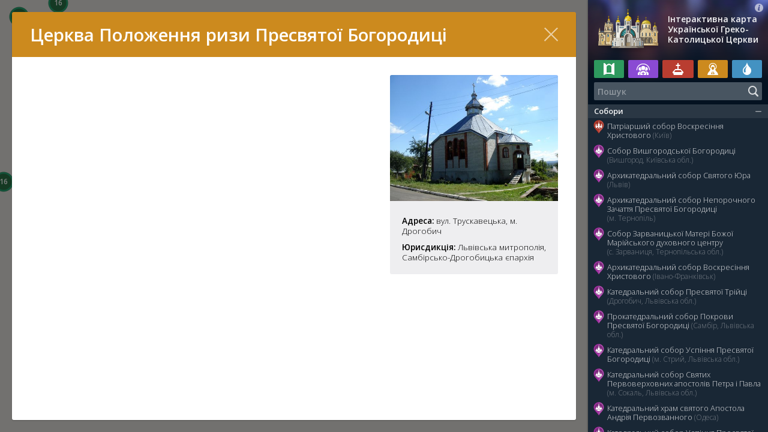

--- FILE ---
content_type: text/html; charset=utf-8
request_url: https://map.ugcc.ua/view/2591-tserkva-polozhennya-ryzy-presvyatoy-bogorodytsi-m-drogobych-lvivska-oblast
body_size: 141118
content:
<!DOCTYPE html>

<html xmlns="http://www.w3.org/1999/xhtml" prefix="og: http://ogp.me/ns#" xml:lang="uk" lang="uk" dir="ltr">

<head>
	<meta charset="utf-8" />
	<title>Церква Положення ризи Пресвятої Богородиці (м. Дрогобич, Львiвська область) | Інтерактивна карта Української Греко-Католицької Церкви</title>
	<meta name="description" content="" />
	<meta property="og:type" content="website" />
	<meta property="og:url" content="http://map.ugcc.ua/view/2591-tserkva-polozhennya-ryzy-presvyatoy-bogorodytsi-m-drogobych-lvivska-oblast" />
	<meta property="og:site_name" content="Інтерактивна карта Української Греко-Католицької Церкви" />
	<meta property="og:title" content="Церква Положення ризи Пресвятої Богородиці (м. Дрогобич, Львiвська область)" />
	<meta property="og:description" content="" />
	<meta property="og:image" content="http://map.ugcc.ua/pub/base/3bb8fee2f9c77890.jpg" />
	<meta name="viewport" content="width=device-width, initial-scale=1.0, maximum-scale=1.0, user-scalable=no" />
	<meta name="format-detection" content="telephone=no" />
	<meta name="google" content="notranslate" />
	<meta name="apple-mobile-web-app-capable" content="yes" />
	<meta name="apple-mobile-web-app-status-bar-style" content="black" />
	<meta name="apple-mobile-web-app-title" content="УГКЦ" />
	<link rel="stylesheet" type="text/css" media="all" href="/lib/styles/core.css" />
	<script src="//ajax.googleapis.com/ajax/libs/jquery/2.2.0/jquery.min.js"></script>
	<script src="//maps.google.com/maps/api/js?key=AIzaSyBxECqQkbzZAcZPrGxyPVUnyjxA0JyigCc"></script>
	<script src="/lib/scripts/jquery.mobile-events.js"></script>
	<script src="/lib/scripts/jquery.fancybox.js"></script>
	<script src="/lib/scripts/infobox.js"></script>
	<script src="/lib/scripts/markerclusterer.js"></script>
	<script src="/lib/scripts/core.js"></script>

<script>
  (function(i,s,o,g,r,a,m){i['GoogleAnalyticsObject']=r;i[r]=i[r]||function(){
  (i[r].q=i[r].q||[]).push(arguments)},i[r].l=1*new Date();a=s.createElement(o),
  m=s.getElementsByTagName(o)[0];a.async=1;a.src=g;m.parentNode.insertBefore(a,m)
  })(window,document,'script','//www.google-analytics.com/analytics.js','ga');

  ga('create', 'UA-74704424-1', 'auto');
  ga('send', 'pageview');

</script>

</head>

<body id="content-page" class="uk cursor">

<aside>
	<header>
		<div class="logo"><a href="/">Інтерактивна карта Української Греко-Католицької Церкви</a></div>
		<a href="/about/" class="about"></a>
	</header>
	<div class="tags">
		<i class="mercy" title="Двері милосердя"><b></b></i>
		<i class="social" title="Соціальне служіння"><b></b></i>
		<i class="relics" title="Мощі святих"><b></b></i>
		<i class="icon" title="Чудотворна ікона"><b></b></i>
		<i class="source" title="Чудотворне джерело"><b></b></i>
	</div>
	<div class="search">
		<input type="text" id="search" value="" placeholder="Пошук" maxlength="64" autocomplete="off" autocapitalize="off" autocorrect="off" spellcheck="false" tabindex="1" />
		<div class="submit"></div>
		<div class="clear"></div>
		<div class="spinner"></div>
	</div>
	<div class="not-found">Вибачте, нічого не знайдено…</div>
	<div class="objects"></div>
</aside>

<div class="container">
	<div class="wrap">
		<div class="head"><h1> </h1></div>
		<article>
<h1>Церква Положення ризи Пресвятої Богородиці (м. Дрогобич, Львiвська область)</h1>

<div class="sidebar">
<a href="/pub/base/3bb8fee2f9c77891.jpg" target="_blank" rel="zoom" title="Церква Положення ризи Пресвятої Богородиці (м. Дрогобич, Львiвська область)"><img src="/pub/base/3bb8fee2f9c77890.jpg" alt="Церква Положення ризи Пресвятої Богородиці (м. Дрогобич, Львiвська область)" class="article-image" /></a>

<div class="info">
<p><b>Адреса:</b> вул. Трускавецька, м. Дрогобич</p>



<p><b>Юрисдикція:</b> Львівська митрополія, Самбірсько-Дрогобицька єпархія</p>
<div style="text-align: center"></div>
</div>
</div>
<div class="content">
<p><br /></p><div class="time">



</div>
</div>

		</article>
		<div class="close"></div>
		<div class="loader"></div>
	</div>
</div>

<div id="map"></div>
<a href="/view/">Перелік</a>

<script>
mapData = [
[1, 0, 0, 0, 0, '', '', 'Собори'], 
[8, 1, 1, 50.452589, 30.587017, '9cdc6558d965f66', '02,01,05', 'Патріарший собор Воскресіння Христового (Київ)'], 
[9, 1, 2, 50.591149, 30.496958, 'efa7985bad0e84f', '01,03,02', 'Собор Вишгородської Богородиці (Вишгород, Київська обл.)'], 
[52, 1, 2, 49.838554, 24.012945, '3ec038d0518de8d', '02,03,01', 'Архикатедральний собор Святого Юра (Львів)'], 
[111, 1, 2, 49.553084, 25.591493, '4aca29ab0f72028', '03,02', 'Архикатедральний собор Непорочного Зачаття Пресвятої Богородиці (м. Тернопіль)'], 
[118, 1, 2, 49.228280, 25.351757, 'ae719b2d66a69a2', '03,04', 'Собор Зарваницької Матері Божої Марійського духовного центру (с. Зарваниця, Тернопільська обл.)'], 
[23, 1, 2, 48.922359, 24.708523, 'b96b01e1bce3ff4', '01,02', 'Архикатедральний собор Воскресіння Христового (Івано-Франківськ)'], 
[26, 1, 2, 49.350339, 23.505719, '84b0ae482a3adcf', '01,02,03', 'Катедральний собор Пресвятої Трійці (Дрогобич, Львівська обл.)'], 
[27, 1, 2, 49.515272, 23.206182, '6682b6c2be4d400', '01', 'Прокатедральний собор Покрови Пресвятої Богородиці (Самбір, Львівська обл.)'], 
[81, 1, 2, 49.254143, 23.854156, '9980ea1f4b4dca0', '03,02', 'Катедральний cобор Успіння Пресвятої Богородиці (м. Стрий, Львівська обл.)'], 
[96, 1, 2, 50.478045, 24.277880, '0c68213267e41e8', '03', 'Катедральний собор Святих Первоверховних апостолів Петра і Павла (м. Сокаль, Львівська обл.)'], 
[25, 1, 2, 46.470116, 30.745039, 'e368316538e783c', '01,05', 'Катедральний храм святого Апостола Андрія Первозванного (Одеса)'], 
[50, 1, 2, 48.290966, 25.940738, 'a0a2fb1cfc09622', '03,05', 'Катедральний собор Успіння Пресвятої Богородиці (м. Чернівці)'], 
[35, 1, 2, 49.781009, 22.770484, '3502c35a4fa87dc', '01,02,03', 'Архикатедральний собор Святого Івана Хрестителя (Перемишль, Польща)'], 
[19, 1, 2, 51.112680, 17.038331, '59370fc63987ba1', '01', 'Собор Воздвиження Чесного Хреста (Вроцлав, Польща)'], 
[20, 1, 2, 54.357062, 18.650272, '024c4d9ae450d83', '01,03', 'Конкатетральний собор св. Вартоломея і Покрови Пресвятої Богородиці i Санктуарій св. Володимира Великого (Ґданськ, Польща)'], 
[34, 1, 2, 51.513442, -0.150845, 'e1b4c6247c332f1', '01', 'Катедра Пресвятої Родини (м. Лондон, Великобританія)'], 
[2022, 1, 2, 41.406624, -81.711077, '32b720f38e6915a', '01', 'Катедральний Собор святого Йосафата (м. Парма, США)'], 
[29, 1, 2, 49.210855, -122.915886, '674293546f6bd19', '01', 'Собор Пресвятої Євхаристії (Нью-Вестмінстер, Канада)'], 
[209, 1, 2, 49.055144, 25.388922, 'f65c58085cef93f', 'МощісвятогоЩарбеля', 'Прокатедральний собор Благовіщення Пресвятої Богородиці (Бучач, Тернопільська область)'], 
[449, 1, 2, 49.99451, 36.33017, '7095708744cca5c', '05', 'Собор Святого Миколая Чудотворця (Харків, Харківська область)'], 
[217, 1, 2, 48.854743, 2.330882, '696e76e79d3465c', '', 'Катедральний собор святого Володимира (Париж, Франція)'], 
[459, 1, 2, -34.635391, -58.481849, '853b6070bfc7efe', '01', 'Катедральний Собор Покрови Пресвятої Богородиці (Буенос-Айрес, Аргентина)'], 
[529, 1, 2, 48.00854, 37.76494, '083f97f3c9f0c37', '', 'Катедральний Собор Покрови Пресвятої Богородиці (Донецьк)'], 
[530, 1, 2, 50.743093, 25.299724, '9ef726db93edbd8', '', 'Катедральний Собор Різдва Пресвятої Богородиці (Луцьк)'], 
[691, 1, 2, 48.106371, 11.564578, '25eb6d5c85fe049', '02', 'Катедральний собор Покрови Пресвятої Богородиці та святого апостола Андрія (Мюнхен, Німеччина)'], 
[799, 1, 2, 41.061694, -73.527720, 'c89c93941182a18', '', 'Катедральний собор святого Володимира (м. Стемфорд, США)'], 
[801, 1, 2, 49.434008, 27.005899, 'd8ae3d4567f671c', '05', 'Катедральний собор Різдва Пресвятої Богородиці (м. Хмельницький)'], 
[802, 1, 2, 39.966370, -75.150353, '713a858e89007e3', '01', 'Катедральний собор Непорочного Зачаття Діви Марії (м. Філадельфія, США)'], 
[803, 1, 2, 41.896945, -87.683914, '9cacc0dd3ca1edc', '', 'Катедральний Собор святого Миколая (м. Чикаго, США)'], 
[840, 1, 2, -37.796446, 144.944183, '08083b7b5d86226', '', 'Катедральний собор Святих апостолів Петра і Павла (м. Мельбурн, Австралія)'], 
[857, 1, 2, 41.911702, 12.397491, 'e8bf4ba825f159e', '', 'Прокатедральний Собор Святої Софії (м. Рим, Італія)'], 
[860, 1, 2, 48.630874, 24.571615, '3f58c605a8e8794', '', 'Прокатедральний Собор Благовіщення Пресвятої Діви Марії (м.Надвірна, Івано-Франківська область)'], 
[1284, 1, 2, 48.530147, 25.036899, 'f120d14a2fc3bcf', '01,05', 'Катедральний Собор Преображення Христового (м. Коломия, Івано-Франківська область)'], 
[1285, 1, 2, 49.015439, 25.797297, '0efc85825689a7e', '', 'Катедральний собор Верховних апостолів Петра і Павла (м. Чортків, Тернопільська область)'], 
[1286, 1, 2, 53.554429, -113.489715, '679fdf4060334cd', '', 'Собор святого Йосафата (м. Едмонтон, Канада)'], 
[1288, 1, 2, 52.127356, -106.688383, '3f2a6734e018100', '', 'Собор святого Юрія (м. Саскатун, Канада)'], 
[1289, 1, 2, 49.915294, -97.149571, '84f391c363724e3', '', 'Собор святих Володимира і Ольги (м. Вінніпег, Канада)'], 
[1290, 1, 2, -25.469717, -49.283889, '0e96d7222d9cf72', '', 'Собор святого Йоана Хрестителя (м. Куритиба, Бразилія)'], 
[1291, 1, 2, -25.214790, -50.975302, '30af7308e8a7c52', '', 'Собор святого Йосафата (м. Прудентополіс, Бразилія)'], 
[2607, 1, 2, 50.619253, 26.239350, '759575db2296a1a', '', 'Конкатедральний собор святого Миколая Чудотворця (м. Рiвне)'], 
[3135, 1, 2, 41.895075, 12.490884, '', '', 'Катедральний собор святих Сергія і Вакха і Жировицької ікони Матері Божої (м. Рим, Італія)'], 
[3392, 1, 2, 53.784004, 20.501260, '5d71c80d42e88b9', '', 'Катедральний собор Покрову Пресвятої Богородиці (м. Ольштин, Польща)'], 
[3746, 1, 2, 48.946076, 24.690485, '4a6e9504758547b', '', 'Прокатедральний собор Преображення Господнього (м. Івано-Франківськ)'], 
[3998, 1, 2, 43.663438, -79.453843, 'f4f5249edd89bf9', '', 'Катедральний собор святого Йосафата (м. Торонто, Канада)'], 
[2, 0, 0, 0, 0, '', '', 'Храми'], 
[13, 2, 3, 50.444124, 30.551327, 'a79b8bb6b30bc9b', '03,05', 'Церква Святого Миколая Чудотворця на Аскольдовій могилі (Київ)'], 
[14, 2, 3, 50.457877, 30.505799, 'a63f2a07ee484cd', '02', 'Церква святого Василія Великого (Київ)'], 
[122, 2, 3, 50.461825, 30.518425, 'cf0b695b3ec63e7', '', 'Парафія святого Миколи Доброго на Подолі (Київ)'], 
[125, 2, 3, 50.258924, 28.702020, 'b788128582b8f45', '02,05', 'Церква Святого Василія Великого (Житомир)'], 
[126, 2, 3, 49.440219, 32.094154, '05167c2edb5cf8f', '', 'Церква Покрови Пресвятої Богородиці (Черкаси)'], 
[131, 2, 3, 51.496665, 31.274656, '4e17892c7336ed9', '02', 'Церква Різдва Пресвятої Богородиці (Чернігів)'], 
[164, 2, 3, 49.779024, 29.440310, '0c833b1b94618d1', '', 'Церква Різдва Пресвятої Богородиці (с. Вербівка, Житомирська обл.)'], 
[170, 2, 3, 48.222143, 29.701760, 'b098dc885c366cd', '05', 'Церква Зарваницької ікони Божої Матері (с. Голдашівка, Вінницької обл.) '], 
[706, 2, 3, 50.450494, 30.453213, 'e77e3c2580ad560', '', 'Парафія Святого Івана Павла II (м. Київ)'], 
[524, 2, 3, 50.52218, 30.50459, '3d251b4f7eab798', '', 'Парафія Пресвятої Трійці (Київ)'], 
[708, 2, 3, 50.370877, 30.944623, '45261fdb7507e38', '', 'Церква святих Володимира і Ольги (м. Бориспіль, Київська область)'], 
[709, 2, 3, 50.334353, 30.278100, '7c271689fb96bcd', '', 'Парафія Святого Великомученика Федора Тирона (м. Боярка, Київська область)'], 
[710, 2, 3, 50.519700, 30.800296, 'eda8a4a78a1a2ea', '', 'Церква Трьох Святителів (м. Бровари, Київська область)'], 
[711, 2, 3, 50.187857, 30.295624, '97e0989769b4959', '', 'Церква святого Великомученика Юрія (м. Васильків, Київська область)'], 
[719, 2, 3, 51.036204, 31.881533, '8ac799dd6284567', '', 'Церква святих Рівноапостольних Володимира та Ольги (м. Ніжин, Чернігівська область)'], 
[744, 2, 3, 51.528171, 30.764428, '3cfaaa8fa05ceb5', '05', 'Церква Матері Божої Неустанної Помочі (м. Славутич, Київська область)'], 
[847, 2, 3, 49.236996, 28.480949, '81ad511a65fd91b', '', 'Церква Покрови Пресвятої Богородиці (м. Вінниця)'], 
[1527, 2, 3, 49.074501, 27.672860, '434fe0cb2b67136', '', 'Церква Різдва Пресвятої Богородиці (м. Бар, Вінницька область)'], 
[969, 2, 3, 49.714777, 28.838440, '9f8a9741e8c1d4f', '', 'Парафія Різдва Пресвятої Богородиці (м. Козятин, Вінницька область)'], 
[1080, 2, 3, 49.565806, 27.958750, 'a7b05e24ab111d3', '', 'Парафія Святого Івана Богослова (м. Хмільник, Вінницька область)'], 
[2053, 2, 3, 50.082186, 29.931151, '5aacad67768c057', '05', 'Церква святого Дмитра (м. Фастів, Київська область)'], 
[3330, 2, 3, 50.383213, 30.327986, '5fdcc19b42b9df5', '', 'Парафія святих Володимира і Ольги (с. Святопетрівське, Київська область)'], 
[3255, 2, 3, 50.392013, 30.384887, '3d1f4b8d4b217da', '', 'Церква святої Анни (м. Вишневе, Київська область)'], 
[1467, 2, 3, 50.52928, 30.24656, 'b7e2e52bd2d5413', '', 'Церква Різдва Пресвятої Богородиці (м. Ірпінь, Київська область)'], 
[158, 2, 3, 50.588265, 27.648061, '216e828eee57cea', '', 'Парафія Благовіщення Пресвятої Богородиці (м. Новоград-Волинський, Житомирська область)'], 
[1461, 2, 3, 48.7485813, 30.2259759, 'a240455cd1f34ac', '', 'Парафія Собору Пресвятої Богородиці (м. Умань, Черкаська область)'], 
[53, 2, 3, 49.839388, 24.034708, '9c543bc1014eff4', '03', 'Церква святого Андрія (Львів)'], 
[58, 2, 3, 49.793224, 24.056622, '403910a9d7a34cc', '02', 'Церква Різдва Пресвятої Богородиці (Львів)'], 
[55, 2, 3, 49.863448, 24.026836, '67bd788ef744889', '02', 'Церква Священномученика Йосафата (Львів)'], 
[166, 2, 3, 49.843614, 24.029185, '7c6e478ca3043e0', '', 'Церква Преображення Господнього (Львів) '], 
[249, 2, 3, 49.849240, 24.026154, 'ed9b9d2e300c860', '', 'Церква Хреста Господнього (м. Львів)'], 
[251, 2, 3, 49.84258, 24.01728, '2860aca5e0dd0aa', '', 'Церква святої Анни (Львів)'], 
[252, 2, 3, 49.84246, 24.03688, '9a0683437d3c5de', '', 'Церква святого Михайла (Львів)'], 
[167, 2, 3, 49.836890, 24.004685, '99fc6db1229a65d', '', 'Церква святих Ольги і Єлизавети (Львів)'], 
[124, 2, 3, 49.842800, 24.033961, 'c7bd08944e65efc', '', 'Церква Пресвятої Євхаристії (Львів)'], 
[168, 2, 3, 49.808614, 23.988265, '6ee32116764bb15', '', 'Церква святих Володимира і Ольги (м. Львів)'], 
[169, 2, 3, 49.847920, 24.083050, '08e8480bfaec211', '', 'Церква святого Пророка Іллі (м.Львів)'], 
[253, 2, 3, 49.82253, 24.03377, '3e686225af0c4eb', '', 'Церква святої Софії (Львів)'], 
[256, 2, 3, 49.84515, 24.03706, 'f0ca1d347405afe', '', 'Церква Блаженного Климентія Шептицького (Львів)'], 
[254, 2, 3, 49.84421, 24.03629, 'cb167178d0ce802', '', 'Церква Стрітення Господа Нашого Ісуса Христа (Львів)'], 
[257, 2, 3, 49.83166, 24.03305, '20437be351de041', '', 'Церква Непорочного Зачаття Пресвятої Богородиці (Львів)'], 
[260, 2, 3, 49.84483, 24.03021, 'f59f429aa0eda6b', '', 'Церква Матері Божої Неустанної Помочі (Львів)'], 
[261, 2, 3, 49.84682, 24.03108, '4fa2b5fc2ba8cca', '', 'Церква Святого Івана Хрестителя (Львів)'], 
[262, 2, 3, 49.84943, 24.02892, 'acb23661ef5c260', '', 'Церква святого Онуфрія (Львів)'], 
[264, 2, 3, 49.84569, 24.04612, '99f7a61e5da58c5', '', 'Церква святого священномученика Йосафата (Львів)'], 
[265, 2, 3, 49.84154, 24.02892, 'd707415f0c20832', '01', 'Гарнізонний храм Петра і Павла (Львів)'], 
[267, 2, 3, 49.84142, 23.96878, 'a7566ee87425f0a', '', 'Церква Вознесіння ГНІХ (Львів)'], 
[266, 2, 3, 49.83184, 23.89206, '55973a352ab7830', '', 'Церква Воздвиження Чесного Хреста (Рудне, Львівська область)'], 
[65, 2, 3, 49.943885, 23.388966, '573837834f74c0d', '03', 'Церква Святого Юрія Переможця (м. Яворів, Львівська обл.)'], 
[63, 2, 3, 49.897339, 23.756081, '21400f850b4cebc', '03,01,02', 'Церква Успіння Пресвятої Богородиці (с. Страдч, Львівська обл.)'], 
[155, 2, 3, 49.887529, 23.471015, 'd9146cfd621d778', '01', 'Церква Собору Пресвятої Богородиці (с. Прилбичі, Львівська обл.)'], 
[268, 2, 3, 49.82661, 23.94928, '2a21bcde014003c', '02', 'Церква Воскресіння ГНІХ (Львів)'], 
[272, 2, 3, 49.81883, 23.98081, '152439bb432e225', '', 'Церква Всіх Святих Українського Народу (Львів)'], 
[274, 2, 3, 49.82792, 23.973, '5de07157804653d', '', 'Церква Положення Пояса Пресвятої Богородиці (Львів)'], 
[275, 2, 3, 49.84505, 23.97541, '4acf62b683850c7', '', 'Церква святого Андрія і Священномученика Йосафата (Львів)'], 
[277, 2, 3, 49.81749, 24.07801, '3f716cfc470c309', '', 'Церква Благовіщення Пресвятої Діви Марії (Львів)'], 
[278, 2, 3, 49.85122, 24.05852, '3918c43fbe84b4b', '', 'Церква Вознесіння ГНІХ (Львів)'], 
[279, 2, 3, 49.83636, 24.06718, '76ee4d8b749f6ca', '', 'Церква Покрову Пресвятої Богородиці (Львів)'], 
[280, 2, 3, 49.85531, 24.05372, '5426a721df1dd67', '', 'Церква Пресвятої Богородиці – Володарки України (Львів)'], 
[287, 2, 3, 49.7976, 24.04415, '060db2f1d14e458', '', 'Церква Введення в Храм Пресвятої Богородиці (Львів)'], 
[289, 2, 3, 49.77198, 24.08957, 'bee6d58b9508e05', '', 'Церква святих апостолів Петра і Павла (Пасіки-Зубрицькі, Львівська область)'], 
[291, 2, 3, 49.79064, 24.07453, '1ccbee218f509f6', '', 'Церква святого Архистратига Михаїла (Львів)'], 
[294, 2, 3, 49.80181, 24.03424, 'db7b5bb4de10b59', '', 'Храм Святого Духа (Львів)'], 
[296, 2, 3, 49.81042, 24.00802, '752b560e4972538', '', 'Церква Вознесіння ГНІХ (Львів)'], 
[299, 2, 3, 49.83028, 24.00729, '21bd33bae69dfa0', '', 'Церква Святого Климентія Папи (Львів)'], 
[301, 2, 3, 49.82451, 24.0175, '0a4b8b8db43ff8e', '', 'Храм Святого Архистратига Михаїла (Львів)'], 
[302, 2, 3, 49.82891, 23.99778, '31b59ab018acaae', '', 'Храм Святого Йосифа (сс. Святого Вінкентія) (Львів)'], 
[305, 2, 3, 49.86208, 23.96938, 'cf82b573899f9e2', '', 'Церква Пресвятого Серця Христового (Львів)'], 
[306, 2, 3, 49.87391, 23.92986, '81c80264aca1510', '', 'Церква Пресвятої Євхаристії (Львів)'], 
[307, 2, 3, 49.90199, 23.95352, '68e845c18e90fdb', '', 'Церква Різдва Пресвятої Богородиці (Брюховичі, Львівська область)'], 
[311, 2, 3, 49.85743, 24.01232, '987951f739a9d78', '', 'Церква святого Апостола Андрія (Львів)'], 
[312, 2, 3, 49.85763, 24.01147, '1d78f4046a613df', '', 'Храм Різдва Святого Івана Христителя (Львів)'], 
[1077, 2, 3, 49.845888, 23.930506, '4fe836c7ff9c95e', '', 'Церква Непорочного Зачаття Пресвятої Богородиці (Львів)'], 
[316, 2, 3, 49.81466, 24.30483, 'd62592df98d208f', '', 'Церква Покрову Пресвятої Богородиці (с. Верхня Білка, Львівська область)'], 
[319, 2, 3, 49.81168, 24.13488, '33ca144040f0125', '', 'Церква Воскресіння ГНІХ (м. Винники, Львівська область)'], 
[320, 2, 3, 49.81771, 24.14596, '802270bfabd1437', '', 'Храм Різдва Святого Івана Христителя (м. Винники, Львівська область)'], 
[321, 2, 3, 49.77669, 24.15938, '', '', 'Церква святого Великомученика Димитрія (с. Виннички, Львівська область)'], 
[322, 2, 3, 49.90226, 24.15328, '8c4b6bced25ea5d', '', 'Церква Святого Миколая (с. Гамаліївка, Львівська область)'], 
[323, 2, 3, 49.81369, 24.3879, '', '', 'Церква Зіслання Святого Духа (с. Журавники, Львівська область)'], 
[325, 2, 3, 49.83504, 24.1212, '9ce29d53ab73a9f', '', 'Церква святої Великомучениці Параскевії П’ятниці (с. Лисиничі, Львівська область)'], 
[326, 2, 3, 49.83112, 24.22359, '', '', 'Церква Різдва Пресвятої Богородиці (с. Миклашів, Львівська область)'], 
[328, 2, 3, 49.84582, 24.28331, 'ade8eee154b4c1b', '', 'Церква Собору Пресвятої Богородиці (с. Нижня Білка, Львівська область)'], 
[330, 2, 3, 49.84461, 24.14904, '34bbdd9658628bd', '', 'Церква святого Миколая (с. Підбірці, Львівська область)'], 
[333, 2, 3, 49.84166, 24.33026, '29da71ec9d4974a', '', 'Церква Собору Пресвятої Богородиці (с. Сухоріччя, Львівська область)'], 
[334, 2, 3, 49.80099, 24.33897, '', '', 'Церква Пресвятої Тройці (с. Тарасівка, Львівська область)'], 
[335, 2, 3, 49.79783, 24.1755, 'b22bdf3b13c0923', '', 'Церква святого Миколая (с. Чишки, Львівська область)'], 
[340, 2, 3, 49.81466, 24.34092, '3fc82527af967f0', '', 'Церква святого Миколая (с. Чорнушовичі, Львівська область)'], 
[344, 2, 3, 49.87329, 24.16958, '72a26e1cc761cff', '', 'Церква Покрову Пресвятої Богородиці (c. Ямпіль, Львівська область)'], 
[345, 2, 3, 49.80531, 24.66637, 'a5bede4eff1bb31', '', 'Церква Пресвятої Тройці (с. Велика Вільшаниця, Львівська область)'], 
[346, 2, 3, 49.79599, 24.45587, '4a7c7bdd5af5618', '', 'Церква святих апостолів Петра і Павла (с. Великий Полюхів, Львівська область)'], 
[407, 2, 3, 49.823184, 24.514183, '387e4048c816b19', '01', 'Церква святого Миколая (смт. Глиняни, Львівська область)'], 
[410, 2, 3, 49.789230, 24.253248, 'f0529656607afb4', '', 'Церква Введення в храм Пресвятої Богородиці (с. Чижиків, Львівська область)'], 
[494, 2, 3, 49.706137, 24.193950, '', '', 'Церква Собору Пресвятої Богородиці (с. Старе Село, Львівська область)'], 
[495, 2, 4, 49.719205, 24.173581, '304a9f3398926c3', '', 'Церква Усікновення голови Івана Хрестителя (с. Старе Село, Львівська область)'], 
[496, 2, 3, 49.680336, 24.187241, '875cf1449d7ba15', '', 'Церква апостолів Петра і Павла (с. Будьків, Львівська область)'], 
[498, 2, 4, 49.692696, 24.271261, '', '', 'Церква святого Юра (с. Гринів, Львівська область)'], 
[499, 2, 4, 49.713617, 24.292783, '', '', 'Церква святого Симеона Стовпника (с. Коцурів, Львівська область)'], 
[500, 2, 3, 49.743533, 24.141911, '540f1a90b41739d', '', 'Церква Різдва Пресвятої Богородиці (с. Давидів, Львівська область)'], 
[503, 2, 4, 49.712218, 24.072725, '', '', 'Церква Введення в храм Пресвятої Богородиці (с. Вовків, Львівська область)'], 
[504, 2, 3, 49.750548, 24.485911, 'df1b49f298d84db', '', 'Церква Покрову Пресвятої Богородиці (с. Підгайчики, Львівська область)'], 
[502, 2, 3, 49.788235, 24.141960, '', '', 'Церква Зіслання Святого Духа (с. Соснівка, Львівська область)'], 
[882, 2, 3, 49.930658, 23.563227, '23af1ea811dce62', '', 'Церква святих Петра і Павла (м. Новояворівськ, Львівська область)'], 
[507, 2, 3, 49.741005, 24.477438, '', '', 'Церква апостолів Петра і Павла (с. Погорільці, Львівська область)'], 
[508, 2, 3, 49.777720, 24.371271, '', '', 'Церква Різдва Пресвятої Богородиці (с. Печенія, Львівська область)'], 
[509, 2, 3, 49.769355, 24.429322, 'fe0b974dc2f9bbe', '', 'Церква Благовіщення Пресвятої Богородиці (с. Куровичі, Львівська область)'], 
[510, 2, 3, 49.741264, 24.560018, '', '', 'Церква святого Миколая (с. Якторів, Львівська область)'], 
[513, 2, 4, 49.877763, 24.644602, 'f16472083fa7d47', '', 'Церква Архистратига Михаїла (с. Мала Вільшанка, Львівська область)'], 
[511, 2, 3, 49.759484, 24.599052, '', '', 'Церква Івана Богослова (с. Словіта, Львівська область)'], 
[512, 2, 3, 49.776775, 24.653489, '', '', 'Церква Богоявлення ГНІХ (с. Новосілки, Львівська область)'], 
[861, 2, 3, 49.823449, 23.879471, 'ac59b89719eeac8', '', 'Церква святих Петра і Павла (с. Зимна Вода, Львівська область)'], 
[883, 2, 3, 49.823785, 23.894416, '250a2bf2a288f90', '', 'Церква святого Івана Богослова (с. Зимна Вода, Львівська область)'], 
[1881, 2, 3, 49.805038, 24.411123, '', '', 'Церква святого великомученика Юрія (с. Вижняни, Львівська область)'], 
[1347, 2, 3, 49.817615, 24.022998, '4ecfda829857aba', '', 'Церква Софії-Премудрості Божої (м. Львів)'], 
[1348, 2, 3, 49.817629, 24.023190, '', '', 'Церква святого Климентія Папи Римського (м. Львів)'], 
[1349, 2, 3, 49.817522, 24.022737, '', '', 'Церква Гробу Господнього (м. Львів)'], 
[1918, 2, 3, 49.844544, 25.055709, '40b936357e6d633', '', 'Церква святого Архистратига Михаїла (с. Колтів, Львівська область)'], 
[1883, 2, 3, 49.750518, 24.721176, '18969b6b93c79ce', '', 'Церква Пресвятої Трійці (с. Гологори, Львівська область)'], 
[1885, 2, 3, 49.786669, 24.591467, '82699ae055d7b35', '', 'Церква св. Архистратига Михаїла (с. Кривичі, Львівська область)'], 
[1882, 2, 3, 49.820750, 24.430861, 'c6693911bb35762', '', 'Церква святих Безсрібників Косми і Дам’яна (с. Заставне, Львівська область)'], 
[1888, 2, 3, 49.809360, 24.572129, '8e4d6e2f508cd46', '', 'Церква Введення в Храм Пресвятої Богородиці (с. Перегноїв, Львівська область)'], 
[1890, 2, 3, 49.816822, 24.469019, '9d811c36a9a5afa', '', 'Церква святого пророка Іллі (с. Розвор’яни, Львівська область)'], 
[1932, 2, 3, 50.010037, 23.210013, '', '', 'Церква Успіння Пресвятої Богородиці (с. Божа Воля, Львівська область)'], 
[1896, 2, 3, 49.770315, 24.044963, '14056b9dd180f00', '', 'Церква преподобної Параскевії (с. Зубра, Львівська область)'], 
[1966, 2, 3, 50.133430, 23.462131, '6565a377b48229b', '', 'Церква Преображення Господнього (с. Вороблячин, Львівська область)'], 
[2061, 2, 3, 49.920199, 23.554434, 'e518d511d0d3915', '', 'Церква Преображення Господнього (с. Когути, Львівська область)'], 
[117, 2, 3, 49.444955, 24.937452, 'e064fe2c16d8ee3', '03,02', 'Церква Святої Трійці (м. Бережани, Тернопільська обл.)'], 
[113, 2, 3, 49.476255, 25.573711, '596d9622a9e266a', '03', 'Церква Непорочного Зачаття Пресвятої Діви (с. Буцнів, Тернопільська обл.)'], 
[115, 2, 3, 49.665711, 25.139629, 'e6293782e703086', '03', 'Церква Преображення Господнього (м. Зборів, Тернопільська обл.)'], 
[116, 2, 3, 49.693302, 25.449827, 'c626db9745b3aec', '03', 'Церква Різдва Пресвятої Богородиці (с. Чернихів, Тернопільська обл.)'], 
[119, 2, 3, 49.225560, 25.363466, '6d2d6cfb41539d3', '02,03', 'Церква Пресвятої Трійці та Покрови Пресвятої Богородиці (с. Зарваниця, Тернопільська обл.)'], 
[372, 2, 3, 49.433415, 25.142230, '7bd82a3cf115bc8', '02,03', 'Церква Успіння Пресвятої Богородиці (смт. Козова, Тернопільська область)'], 
[390, 2, 3, 49.483894, 25.583964, '858756968c8ebf0', '', 'Церква святого архистратига Михаїла (с. Острів, Тернопільська область)'], 
[408, 2, 3, 49.206167, 25.602496, '', '', 'Церква св. Архистратига Михаїла (с. Нова Могильниця, Тернопільська область)'], 
[1017, 2, 3, 49.484942, 25.698763, '554173c2146beb2', '', 'Церква Різдва Пресвятої Богородиці (с. Кип’ячка, Тернопільська область)'], 
[1088, 2, 3, 49.773690, 25.386924, '1a0c093bf0f3c26', '', 'Церква Преображення Господнього (с. Ренів, Тернопільська область)'], 
[546, 2, 3, 49.56499, 25.59229, '9f0ea60844b7825', '', 'Церква Василія Великого (Тернопіль)'], 
[548, 2, 3, 49.57406, 25.58807, 'ff5a9adacdc63cc', '', 'Церква святого Іллі (м. Тернопіль)'], 
[573, 2, 3, 49.553740, 25.644186, '978d6fae9176e07', '', 'Церква святої Теклі (Тернопіль)'], 
[545, 2, 3, 49.544439, 25.603413, '258c31caa7e7730', '', 'Церква Успіння Пресвятої Богородиці (Тернопіль)'], 
[549, 2, 3, 49.54794, 25.62901, 'a8c35ba743266a7', '02,03', 'Церква Матері Божої Неустанної Помочі (м. Тернопіль)'], 
[550, 2, 3, 49.55732, 25.64088, 'eab694d0a913c31', '', 'Церква Святого Архістратига Михаїла (м. Тернопіль)'], 
[552, 2, 3, 49.54413, 25.57645, '36ddc0905eb6159', '', 'Церква святих Володимира і Ольги (м. Тернопіль)'], 
[553, 2, 3, 49.56921, 25.63986, '4434de890d6f84c', '', 'Церква Святого Апостола Петра (м. Тернопіль)'], 
[554, 2, 3, 49.56591, 25.6483, '5de6eeddc99a52c', '', 'Церква всіх святих Українського народу (Тернопіль)'], 
[555, 2, 3, 49.54022, 25.62639, '3168f19ef123921', '', 'Церква Різдва Івана Хрестителя (м. Тернопіль)'], 
[556, 2, 3, 49.51931, 25.60362, 'ffea25b5e7d4cf2', '', 'Церква святого Димитрія (м. Тернопіль)'], 
[557, 2, 3, 49.56461996, 25.6311008, '96b1b0c209ecadd', '', 'Церква Святого Духа (Тернопіль)'], 
[559, 2, 3, 49.54539, 25.5689, 'b25b0599248472f', '', 'Церква Святої Софії Премудрості Божої (Тернопіль)'], 
[560, 2, 3, 49.5433, 25.58444, '4f0cc62af42d384', '', 'Церква Перенесення мощей святого Миколая (Тернопіль)'], 
[561, 2, 3, 49.59218, 25.62779, 'f4f47d556c1c472', '', 'Церква Успіння Пресвятої Богородиці (с. Гаї-Шевченківські, Тернопільська область)'], 
[564, 2, 3, 49.55048, 25.56393, '6d56d7c08a9dda0', '', 'Церква Святого Великомученика Пантелеймона Цілителя (Тернопіль)'], 
[565, 2, 3, 49.5589, 25.62474, 'dca80f3d99df14a', '', 'Церква Святого Івана Богослова (Тернопіль)'], 
[566, 2, 3, 49.54554, 25.55992, 'fa1a4fdc74b7926', '', 'Церква святого священномученика Йосафата (Тернопіль)'], 
[567, 2, 3, 49.54136, 25.55079, '9f2f162af298040', '', 'Церква Святого Миколая (Тернопіль)'], 
[568, 2, 3, 49.54696, 25.61736, '304a0dc4a37932e', '', 'Церква Пресвятої Трійці (Тернопіль)'], 
[571, 2, 3, 49.53638, 25.59645, '6daacea8965b295', '', 'Церква святого апостола Андрія Первозваного (Тернопіль)'], 
[569, 2, 3, 49.56915, 25.63009, '341f23fe0e67aa1', '', 'Церква Різдва Пресвятої Богородиці (Тернопіль)'], 
[416, 2, 3, 49.448502, 24.936389, '0e9e410e9e8fab5', '', 'Церква Пратулинських мучеників (Бережани, Тернопільська область)'], 
[424, 2, 3, 49.308862, 25.010576, '', '', 'Церква Положення ризи Пресвятої Богородиці (с. Волощина, Тернопільська область)'], 
[418, 2, 3, 49.361444, 25.050985, '', '', 'Церква Святих Володимира і Ольги (с. Базниківка, Тернопільська область)'], 
[419, 2, 3, 49.317774, 24.997028, '6d0c114b2023672', '', 'Церква святого Миколая (с. Божиків, Тернопільська область)'], 
[420, 2, 3, 49.295877, 24.938132, '', '', 'Церква Успіння Пресвятої Богородиці (с. Божиків, Тернопільська область)'], 
[421, 2, 3, 49.532599, 24.849061, '731f4cabf4195cc', '', 'Церква Успіння Пресвятої Богородиці (с. Вербів, Тернопільська область)'], 
[422, 2, 3, 49.404364, 24.929523, '4cf524c302bbfa4', '', 'Церква Собору Івана Хрестителя (с. Вільховець, Тернопільська область)'], 
[423, 2, 3, 49.452055, 24.779680, '', '', 'Церква Непорочного Зачаття Пресвятої Богородиці (с. Волиця, Тернопільська область)'], 
[425, 2, 3, 49.475443, 24.918033, '', '', 'Церква Всіх святих українського народу (с. Гайок, Тернопільська область)'], 
[426, 2, 3, 49.498691, 24.937927, '', '', 'Церква Перенесення мощей Святого Миколая (с. Гиновичі, Тернопільська область)'], 
[427, 2, 3, 49.406794, 25.006316, 'd201cdf29535b6c', '', 'Церква Покрови Пресвятої Богородиці (с. Жовнівка, Тернопільська область)'], 
[429, 2, 3, 49.574208, 24.906928, '', '', 'Церква Святих верховних апостолів Петра і Павла (с. Залужжя, Тернопільська область)'], 
[430, 2, 3, 49.310674, 24.937846, '', '', 'Церква Успіння Пресвятої Богородиці (с. Квіткове, Тернопільська область)'], 
[431, 2, 3, 49.351063, 24.969649, 'd875d3aa6d38d02', '', 'Церква Покрови Пресвятої Богородиці (с. Котів, Тернопільська область)'], 
[717, 2, 3, 49.663719, 25.143212, 'a186f820eab6922', '02', 'Церква Новомучеників українського народу (м. Зборів, Тернопільська область)'], 
[822, 2, 3, 49.530665, 26.146193, 'fa24fd0d8d57874', '', 'Церква Пресвятої Трійці (м. Підволочиськ, Тернопільська область)'], 
[1011, 2, 3, 49.499065, 25.611546, '3988061f0d7213e', '', 'Церква святого Володимира (смт Велика Березовиця, Тернопільська область)'], 
[1012, 2, 3, 49.494741, 25.599346, '63b35c18b7291ad', '', 'Церква Вознесіння Господнього (смт Велика Березовиця, Тернопільська область)'], 
[1013, 2, 3, 49.495093, 25.621692, 'b575ee291c56eb7', '', 'Церква святих Бориса і Гліба (смт Велика Березовиця, Тернопільська область)'], 
[1014, 2, 3, 49.451082, 25.596242, '216c6a57a4f684a', '', 'Церква Святого Архістратига Михаїла (с. Велика Лука, Тернопільська область)'], 
[1015, 2, 3, 49.412923, 25.435002, '220676257188d80', '', 'Церква Святих апостолів Петра і Павла (с. Йосипівка, Тернопільська область)'], 
[1016, 2, 3, 49.443442, 25.453120, 'ba363b70ea19468', '', 'Церква Різдва Пресвятої Богородиці (с. Мар’янівка, Тернопільська область)'], 
[1018, 2, 3, 49.410918, 25.602003, 'af426746b21d50d', '', 'Церква Введення в храм Пречистої Діви Марії (с. Лучка, Тернопільська область)'], 
[1019, 2, 3, 49.426138, 25.590623, '666fa3daaa5fd76', '', 'Церква Святого Димитрія Солунського (с. Миролюбівка, Тернопільська область)'], 
[1020, 2, 3, 49.447556, 25.602943, 'a1bf9715364b411', '', 'Церква Покрови Пресвятої Богородиці (с. Мишковичі, Тернопільська область)'], 
[1021, 2, 3, 49.422554, 25.509102, 'f7bd1552dc4212b', '', 'Церква Вознесіння Господнього (с. Настасів, Тернопільська область)'], 
[1022, 2, 3, 49.422432, 25.684643, '17a89ab3b3beb43', '', 'Церква Успіння Пресвятої Богородиці (с. Прошова, Тернопільська область)'], 
[1023, 2, 3, 49.477491, 25.499279, '52a2b334946b25d', '', 'Церква Різдва Пресвятої Богородиці (с. Серединки, Тернопільська область)'], 
[1024, 2, 3, 49.407645, 25.724397, 'ef3f2733d74b4c5', '', 'Церква Пресвятої Трійці (с. Скоморохи, Тернопільська область)'], 
[1026, 2, 3, 49.492469, 25.577119, '', '', 'Церква святої Софії (с. Острів, Тернопільська область)'], 
[1025, 2, 3, 49.426274, 25.717274, '7bbc54ffc01d33f', '', 'Церква Введення в храм Пресвятої Богородиці (с. Смолянка, Тернопільська область)'], 
[1028, 2, 3, 49.657410, 25.861784, '7f0509bc3deacc0', '', 'Церква Різдва Пресвятої Богородиці (с. Вищі Луб’янки, Тернопільська область)'], 
[1029, 2, 3, 49.586244, 25.898899, '284d5a880603bf4', '', 'Церква Різдва Івана Хрестителя (с. Гори-Стрийовецькі, Тернопільська область)'], 
[1030, 2, 3, 49.635744, 25.987496, '', '', 'Церква святого архістратига Михаїла (с. Гущанки, Тернопільська область)'], 
[1031, 2, 3, 49.643492, 25.965601, '7c230df995abd53', '', 'Церква Святої Параскеви П\'ятниці (с. Добромірка, Тернопільська область)'], 
[1032, 2, 3, 49.667390, 25.750445, 'fd6373aebcee912', '', 'Церква Преображення Господнього (с. Залужжя, Тернопільська область)'], 
[1033, 2, 3, 49.742837, 25.819084, '', '', 'Церква Введення в храм Пресвятої Богородиці (с. Зарудечко, Тернопільська область)'], 
[1054, 2, 3, 49.600228, 25.897635, '7eb23e62762152e', '', 'Церква Святого архістратига Михаїла (с. Максимівка, Тернопільська область)'], 
[1034, 2, 3, 49.667352, 25.777948, 'a6faae1e0466965', '05', 'Церква Воскресіння Христового (м. Збараж, Тернопільська область)'], 
[1035, 2, 3, 49.655172, 25.780472, '8a6a08e5580c30d', '', 'Церква Святого Юрія (м. Збараж, Тернопільська область)'], 
[1036, 2, 3, 49.681776, 25.749219, 'd922d24990fbf1b', '', 'Церква Святих верховних апостолів Петра і Павла (м. Збараж, Тернопільська область)'], 
[1089, 2, 3, 49.785466, 25.277452, 'f13e63840cbd519', '', 'Церква Святої Параскеви П\'ятниці (с. Тростянець, Тернопільська область)'], 
[1037, 2, 3, 49.751821, 25.610141, '', '', 'Церква Святого апостола Івана Богослова (с. Іванчани, Тернопільська область)'], 
[1038, 2, 3, 49.726591, 25.818046, '5fe0a627581ba07', '', 'Церква Святого архістратига Михаїла (с. Капустинці, Тернопільська область)'], 
[1041, 2, 3, 49.572578, 25.870657, '7074d6957eacc41', '', 'Церква святого Димитрія (с. Киданці, Тернопільська область)'], 
[1044, 2, 3, 49.385862, 25.985321, '3238daf1bea9bf0', '', 'Церква Воздвиження Чесного Хреста Господнього (с. Зарубинці, Тернопільська область)'], 
[1045, 2, 3, 49.556491, 25.998260, '765a44ec143cd63', '', 'Церква Святого Миколая (с. Богданівка, Тернопільська область)'], 
[1046, 2, 3, 49.774671, 25.621384, '4596513d06ae0a0', '', 'Церква святого Юрія (с. Кобилля, Тернопільська область)'], 
[1047, 2, 3, 49.713602, 25.823857, '057cf7d9df55369', '', 'Церква святого Димитрія (с. Красносільці, Тернопільська область)'], 
[1048, 2, 3, 50.120449, 25.694805, '', '', 'Церква Різдва Пресвятої Богородиці (м. Кременець, Тернопільська область)'], 
[1049, 2, 3, 49.797847, 25.451650, 'c91be931485d240', '', 'Церква Різдва Пресвятої Богородиці (с. Мильне, Тернопільська область)'], 
[1050, 2, 3, 49.742530, 25.511307, '', '', 'Церква Покрови Пресвятої Богородиці (с. Дітківці, Тернопільська область)'], 
[1051, 2, 3, 49.744392, 25.483843, '51cf7b36c00c0a9', '', 'Церква святого архістратига Михаїла (с. Мшанець, Тернопільська область)'], 
[1052, 2, 3, 49.632879, 25.840458, '42cf451a7158843', '', 'Церква Покрови Пресвятої Богородиці (с. Кретівці, Тернопільська область)'], 
[1053, 2, 3, 49.858736, 26.093308, 'e1370a4213e245d', '', 'Церква Покрови Пресвятої Богородиці (м. Ланівці, Тернопільська область)'], 
[1055, 2, 3, 49.753481, 25.567293, '', '', 'Церква Святого Миколая (с. Мала Березовиця, Тернопільська область)'], 
[1086, 2, 3, 49.700003, 25.435942, '', '', 'Церква Святого Димитрія (с. Плесківці, Тернопільська область)'], 
[1056, 2, 3, 49.802539, 25.432039, '7d19a2f4222d8e3', '', 'Церква святих Петра і Павла (с. Бліх, Тернопільська область)'], 
[1058, 2, 3, 49.730619, 25.295467, '0032eb8788c0c59', '', 'Церква Пресвятої Богородиці Владичиці України (с. Бзовиця, Тернопільська область)'], 
[1059, 2, 3, 49.755456, 25.338812, '2fb1a3b04dd2624', '', 'Церква Собору Пресвятої Богородиці (с. Білоголови, Тернопільська область)'], 
[1060, 2, 3, 49.749080, 25.336676, '7f8657fd0c3aeb6', '', 'Церква святих Петра і Павла (с. Білоголови, Тернопільська область)'], 
[1061, 2, 3, 49.766709, 25.280168, '772e7e250e85056', '', 'Церква Воздвиження Чесного Хреста Господнього (с. Білокриниця, Тернопільська область)'], 
[1269, 2, 3, 49.672214, 25.162406, '430dd9e9e06b2d3', '', 'Церква Покрови Пресвятої Богородиці (с. Тустоголови, Тернопільська область)'], 
[1064, 2, 3, 49.746202, 25.438911, 'aa14bfa237420b0', '', 'Церква святого Юрія (с. Вертелка, Тернопільська область)'], 
[1065, 2, 3, 49.817008, 25.401007, 'd2eebee67720f63', '', 'Церква Вознесіння Господнього (с. Гаї-Розтоцькі, Тернопільська область)'], 
[1066, 2, 3, 49.824574, 25.380004, '29b5ed5fb06f9fe', '', 'Церква святого Юрія (с. Гаї-за-Рудою, Тернопільська область)'], 
[1067, 2, 3, 49.802617, 25.199443, 'e8e859876d18fd6', '', 'Церква святого Миколая (с. Гарбузів, Тернопільська область)'], 
[1068, 2, 3, 49.667243, 25.472721, '', '', 'Церква святого Миколая (с. Глядки, Тернопільська область)'], 
[1069, 2, 3, 49.731380, 25.423040, '730f9e216f79096', '', 'Церква Успіння Пресвятої Богородиці (с. Городище, Тернопільська область)'], 
[1070, 2, 3, 49.866987, 25.414483, '37eb07b8e889970', '', 'Церква Воскресіння Господнього (с. Загір’я, Тернопільська область)'], 
[1071, 2, 3, 49.801307, 25.387738, 'c91400cbf4c2883', '', 'Церква Покрови Пресвятої Богородиці (смт Залізці, Тернопільська область)'], 
[1072, 2, 3, 49.697095, 25.463188, '6ab3fa91c9f3433', '', 'Церква Введення в храм Пресвятої Богородиці (с. Іванківці, Тернопільська область)'], 
[1073, 2, 3, 49.719714, 25.455593, 'f2da42ad6f7857b', '', 'Церква Святого апостола Івана Богослова (с. Кобзарівка, Тернопільська область)'], 
[1074, 2, 3, 49.672537, 25.493434, '17dfbd0d80132ef', '', 'Церква Пресвятої Трійці (с. Малашівці, Тернопільська область)'], 
[1075, 2, 3, 49.818048, 25.211492, '', '', 'Церква Собору Пресвятої Богородиці (с. Манаїв, Тернопільська область)'], 
[1082, 2, 3, 49.763972, 25.256839, '88b9dbdfca75aec', '', 'Церква Святого Миколая (с. Оліїв, Тернопільська область)'], 
[1083, 2, 3, 49.884061, 25.429391, '', '', 'Церква Святих чудотворців і безсрібників Косми і Дам\'яна (с. Панасівка, Тернопільська область)'], 
[1084, 2, 3, 49.857654, 25.345663, 'bff3473c36dbea0', '', 'Церква Святих верховних апостолів Петра і Павла (с. Підберізці, Тернопільська область)'], 
[1085, 2, 3, 49.826848, 25.264128, '', '', 'Церква Святих верховних апостолів Петра і Павла (с. Піщане, Тернопільська область)'], 
[1087, 2, 3, 49.833101, 25.306137, 'b12e47093acba54', '', 'Церква Успіння Пресвятої Богородиці (с. Ратищі, Тернопільська область)'], 
[1091, 2, 3, 49.693307, 25.449881, '6f44aa6d3922962', '', 'Церква Різдва Пресвятої Богородиці (с. Чернихів, Тернопільська область)'], 
[1092, 2, 3, 49.812458, 25.340278, '0e0c26fc2ec04de', '', 'Церква Святого архістратига Михаїла (с. Чистопади, Тернопільська область)'], 
[1093, 2, 3, 49.930191, 25.418507, '47b0d8242fc85d2', '', 'Церква Успіння Пресвятої Богородиці (с. Чорний Ліс, Тернопільська область)'], 
[1160, 2, 3, 49.546812, 25.825451, '7a261a5a11c7e20', '', 'Церква Покрови Пресвятої Богородиці (с. Ангелівка, Тернопільська область)'], 
[1161, 2, 3, 49.440931, 25.712834, '616965ed90973db', '', 'Церква Різдва Івана Хрестителя (с. Баворів, Тернопільська область)'], 
[1162, 2, 3, 49.565821, 25.685426, '5f33900a1de6c66', '', 'Церква святої Параскеви Терновської (с. Байківці, Тернопільська область)'], 
[1163, 2, 3, 49.567430, 25.657011, '17d9a03ed5df50f', '', 'Церква Преображення Господнього (с. Байківці, Тернопільська область)'], 
[1164, 2, 3, 49.554474, 25.667550, 'c3672dc2ed8891b', '', 'Церква Пресвятої Трійці (с. Байківці, Тернопільська область)'], 
[1165, 2, 3, 49.560707, 25.674308, '4209f52f423a9e4', '', 'Церква Пресвятої Євхаристії (с. Байківці, Тернопільська область)'], 
[1166, 2, 3, 49.460296, 25.745742, '17cdb2494bb8826', '', 'Церква Христа Чоловіколюбця (с. Білоскірка, Тернопільська область)'], 
[1167, 2, 3, 49.523483, 25.751259, '5efc8a8d2325605', '05', 'Церква Святої Параскеви П’ятниці (смт Великі Бірки, Тернопільська область)'], 
[1168, 2, 3, 49.576935, 25.647781, '0ffc01f2a060ef4', '', 'Церква Непорочного Зачаття Пресвятої Богородиці (с. Гаї-Гречинські, Тернопільська область)'], 
[1169, 2, 3, 49.449836, 25.735083, '9b0bb4141930d78', '', 'Церква Покрови Пресвятої Богородиці (с. Грабовець, Тернопільська область)'], 
[1170, 2, 3, 49.503142, 25.732044, '15ad2c612097c92', '', 'Церква Преображення Господнього (с. Дичків, Тернопільська область)'], 
[1173, 2, 3, 49.680281, 25.644382, '4a2d58e0790979e', '', 'Церква Святого архістратига Михаїла (с. Дубівці, Тернопільська область)'], 
[1174, 2, 3, 49.445685, 25.703418, 'fe9605e410e4657', '', 'Церква Різдва Пречистої Діви Марії (с. Застав’є, Тернопільська область)'], 
[1175, 2, 3, 49.469857, 25.728858, '961a3f0c3e96790', '', 'Церква Святої Параскеви Сербської (с. Застінка, Тернопільська область)'], 
[1176, 2, 3, 49.398003, 25.788329, '732a0eb77eb3584', '', 'Церква Святої Параскеви Сербської (с. Козівка, Тернопільська область)'], 
[1177, 2, 3, 49.470421, 25.811603, 'ec4684696311ebc', '', 'Церква Пресвятої Трійці (с. Костянтинівка, Тернопільська область)'], 
[1178, 2, 3, 49.496684, 25.730213, '1c6c91bc3a5c13d', '', 'Церква Покрови Пресвятої Богородиці (с. Красівка, Тернопільська область)'], 
[1179, 2, 3, 49.625314, 25.654825, 'e587a4fe08c0a74', '', 'Церква Святого архістратига Михаїла (с. Курники, Тернопільська область)'], 
[1180, 2, 3, 49.609382, 25.660304, '0972ed2d6336540', '', 'Церква Святих верховних апостолів Петра і Павла (с. Лозова, Тернопільська область)'], 
[1181, 2, 3, 49.488417, 25.833555, 'cae6dcda50c688b', '', 'Церква Святого архістратига Михаїла (с. Малий Ходачків, Тернопільська область)'], 
[1182, 2, 3, 49.530288, 25.819182, '6135e2116056029', '', 'Церква Святого Миколая (с. Романівка, Тернопільська область)'], 
[1183, 2, 3, 49.532079, 25.709042, '3243dd2da7bc4df', '', 'Церква Різдва Пресвятої Богородиці (с. Смиківці, Тернопільська область)'], 
[1184, 2, 3, 49.560944, 25.763690, 'bc9d22cc49924c0', '', 'Церква Пресвятої Трійці (с. Соборне, Тернопільська область)'], 
[1185, 2, 3, 49.654233, 25.659704, 'f733c279e8a4f7f', '', 'Церква Різдва Пресвятої Богородиці (с. Стегниківці, Тернопільська область)'], 
[1186, 2, 3, 49.538231, 25.749328, '061e01e389030e2', '', 'Церква Різдва Пресвятої Богородиці (с. Ступки, Тернопільська область)'], 
[1187, 2, 3, 49.480283, 25.724105, '1e84f975df24002', '', 'Церква Святого Юрія Побідоносця (с. Товстолуг, Тернопільська область)'], 
[1188, 2, 3, 49.544980, 25.754614, '19893e334257ae8', '', 'Церква Покрови Пресвятої Богородиці (с. Чернелів-Руський, Тернопільська область)'], 
[1189, 2, 3, 49.589375, 25.667941, '34b298fd068455d', '', 'Церква Пресвятої Трійці (с. Шляхтинці, Тернопільська область)'], 
[1190, 2, 3, 49.579263, 25.574188, 'b15f22b7a350e96', '', 'Церква Святого Миколая (с. Біла, Тернопільська область)'], 
[1191, 2, 3, 49.590072, 25.579239, '3bbb9417154868c', '', 'Церква Покрови Пресвятої Богородиці (с. Біла, Тернопільська область)'], 
[1192, 2, 3, 49.520807, 25.650442, '04152a1975fd163', '', 'Церква Пресвятого Серця Христового (с. Великі Гаї, Тернопільська область)'], 
[1193, 2, 3, 49.621970, 25.532803, '643b91fa7dc9ea0', '', 'Церква Різдва Пресвятої Богородиці (с. Великий Глибочок, Тернопільська область)'], 
[1194, 2, 3, 49.562104, 25.467844, '0b673ded8380625', '', 'Церква Святого апостола Івана Богослова (с. Довжанка, Тернопільська область)'], 
[1195, 2, 3, 49.549729, 25.429844, '317ed780884d79a', '', 'Церква Успіння Пресвятої Богородиці (с. Домаморич, Тернопільська область)'], 
[1196, 2, 3, 49.509788, 25.504915, '6038ce570288160', '', 'Церква Пресвятої Трійці (с. Драганівка, Тернопільська область)'], 
[1197, 2, 3, 49.527933, 25.452227, 'e8b8cdf085208b0', '', 'Церква Святих чудотворців і безсрібників Косми і Дам\'яна (с. Забойки, Тернопільська область)'], 
[1198, 2, 3, 49.654242, 25.519420, '1a9b5500e445672', '', 'Церква Святого Воскресіння Христового (с. Івачів Горішній, Тернопільська область)'], 
[1199, 2, 3, 49.644286, 25.545321, 'fae769bda997a0e', '', 'Церква Святого апостола і євангелиста Луки (с. Івачів Долішній, Тернопільська область)'], 
[1200, 2, 3, 49.692264, 25.545945, '9128536f8a19058', '', 'Церква Святої преподобної Параскеви Терновської (с. Ігровиця, Тернопільська область)'], 
[1201, 2, 3, 49.534863, 25.568133, '430404e77c1dfec', '', 'Церква Всіх святих українського народу (с. Петриків, Тернопільська область)'], 
[1202, 2, 3, 49.535712, 25.526512, 'b4fcad705beb9b5', '', 'Церква Різдва Пресвятої Богородиці (с. Підгородне, Тернопільська область)'], 
[1204, 2, 3, 49.621331, 25.558184, '1a5b31d3b0a5d5f', '', 'Церква Успіння Пресвятої Богородиці (с. Плотича, Тернопільська область)'], 
[1205, 2, 3, 49.509758, 25.504941, '0b57111129421de', '', 'Церква Святого Онуфрія (с. Почапинці, Тернопільська область)'], 
[1206, 2, 3, 49.720331, 25.557369, 'fb69a1f92bfc8e8', '', 'Церква Святого великомученика Димитрія Мироточця (с. Хомівка, Тернопільська область)'], 
[1207, 2, 3, 49.607118, 25.561392, 'bffb65ae9148f74', '', 'Церква Святого архістратига Михаїла (с. Чистилів, Тернопільська область)'], 
[1208, 2, 3, 49.398820, 25.368289, '0b849b6c1f8bce2', '', 'Церква святого Юрія (с. Багатківці, Тернопільська область)'], 
[1209, 2, 3, 49.366818, 25.380075, 'c14bda04f2480f8', '', 'Церква Пресвятої Трійці (с. Бенева, Тернопільська область)'], 
[1210, 2, 3, 49.282185, 25.377745, 'b737c6701ab38e6', '', 'Церква Преображення Господнього (с. Бурканів, Тернопільська область)'], 
[1211, 2, 3, 49.223053, 25.436022, '', '', 'Церква Собору архістратига Михаїла (с. Вишеньки, Тернопільська область)'], 
[1212, 2, 3, 49.230386, 25.370599, '4e354ea8f39c1b1', '', 'Церква Різдва Пресвятої Богородиці (с. Вишнівчик, Тернопільська область)'], 
[1213, 2, 3, 49.253061, 25.377869, '', '', 'Церква Святої Анни (с. Гайворонка, Тернопільська область)'], 
[1214, 2, 3, 49.220010, 25.269713, '', '', 'Церква Усікновення голови Івана Хрестителя (с. Гвардійське, Тернопільська область)'], 
[1215, 2, 3, 49.228101, 25.352605, '9b56ce8a29fe653', '', 'Надбрамна церква Благовіщення Пресвятої Богородиці (с. Зарваниця, Тернопільська область)'], 
[1216, 2, 3, 49.228779, 25.351279, 'bde0af08e4b1f46', '', 'Церква Пресвятої Євхаристії (с. Зарваниця, Тернопільська область)'], 
[1217, 2, 3, 49.287618, 25.383200, '6704b37a2d045b2', '', 'Церква Святого апостола Луки (с. Золотники, Тернопільська область)'], 
[1218, 2, 3, 49.290618, 25.603706, '', '', 'Церква Святих верховних апостолів Петра і Павла (с. Кам’янка, Тернопільська область)'], 
[1219, 2, 3, 49.235606, 25.312517, '', '', 'Церква Святого Миколая (с. Котузів, Тернопільська область)'], 
[1220, 2, 3, 49.359448, 25.299847, '', '', 'Церква Різдва Пресвятої Богородиці (с. Маловоди, Тернопільська область)'], 
[1221, 2, 3, 49.317019, 25.359763, '', '', 'Церква Успіння Пресвятої Богородиці (с. Надрічне, Тернопільська область)'], 
[1222, 2, 3, 49.205853, 25.372059, '', '', 'Церква Покрови Пресвятої Богородиці (с. Сапова, Тернопільська область)'], 
[1223, 2, 3, 49.375372, 25.370416, 'd21b7c051153025', '', 'Церква Святого Димитрія (с. Семиківці, Тернопільська область)'], 
[1224, 2, 3, 49.343706, 25.366232, 'bf037cba4d6d7af', '', 'Церква Різдва Пресвятої Богородиці (с. Соснів, Тернопільська область)'], 
[1225, 2, 3, 49.296425, 25.546418, '', '', 'Церква Різдва святого Івана Хрестителя (с. Тютьків, Тернопільська область)'], 
[1226, 2, 3, 49.240501, 25.490053, 'd93766f55cef133', '', 'Церква Покрови Пресвятої Богородиці (с. Хмелівка, Тернопільська область)'], 
[1227, 2, 3, 49.699503, 25.807841, '', '', 'Церква Святого Володимира Великого (с. Малий Глибочок, Тернопільська область)'], 
[1228, 2, 3, 49.671470, 25.837085, '', '', 'Церква Покрови Пресвятої Богородиці (с. Нижчі Луб\'янки, Тернопільська область)'], 
[1229, 2, 3, 49.658517, 25.905757, '', '', 'Церква Перенесення мощей Святого Миколая (с. Новий Роговець, Тернопільська область)'], 
[1230, 2, 3, 49.589162, 25.753405, '65b1afd694d9437', '', 'Церква Перенесення мощей Святого Миколая (с. Охримівці, Тернопільська область)'], 
[1231, 2, 3, 49.701560, 25.832679, '', '', 'Церква Святого Юрія (с. Розношинці, Тернопільська область)'], 
[1232, 2, 3, 49.553881, 25.887267, '5e76692d7eef3ac', '', 'Церква Покрови Пресвятої Богородиці (с. Романове Село, Тернопільська область)'], 
[1233, 2, 3, 49.718824, 25.863923, '', '', 'Церква Воздвиження Чесного Хреста Господнього (с. Синява, Тернопільська область)'], 
[1234, 2, 3, 49.685345, 25.906766, '', '', 'Церква Різдва Пресвятої Богородиці (с. Синягівка, Тернопільська область)'], 
[1235, 2, 3, 49.595085, 25.784061, '', '', 'Церква Покрови Пресвятої Богородиці (с. Травневе, Тернопільська область)'], 
[1240, 2, 3, 49.636639, 25.734338, '405e0029ad4daab', '', 'Церква Пресвятої Трійці (с. Чернихівці, Тернопільська область)'], 
[1241, 2, 3, 49.692109, 25.988387, '', '', 'Церква Пресвятої Трійці (с. Шили, Тернопільська область)'], 
[1245, 2, 3, 49.701946, 25.117661, '27ba1a433614b5e', '', 'Церква Святого Димитрія (с. Грабківці, Тернопільська область)'], 
[1246, 2, 3, 49.777365, 25.170026, 'e7b6fe899d34454', '', 'Церква Воздвиження Чесного Хреста Господнього (с. Гукалівці, Тернопільська область)'], 
[1247, 2, 3, 49.646347, 24.992185, '5ae68319f48f817', '', 'Церква Вознесіння Господнього (с. Жабиня, Тернопільська область)'], 
[1253, 2, 3, 49.655071, 25.148096, 'acd0c4a4bd75481', '', 'Церква Різдва Пресвятої Богородиці (м. Зборів, Тернопільська область)'], 
[1254, 2, 3, 49.765473, 25.088511, '', '', 'Церква Різдва Пресвятої Богородиці (с. Івачів, Тернопільська область)'], 
[1258, 2, 3, 49.704906, 25.208440, '', '', 'Церква Воскресіння Господнього (с. Кудинівці, Тернопільська область)'], 
[1259, 2, 3, 49.770088, 25.215874, '9ca702a7291ceec', '', 'Церква Різдва Пресвятої Богородиці (с. Лопушани, Тернопільська область)'], 
[1260, 2, 3, 49.690065, 25.137887, 'f4c525dd5c07b49', '', 'Церква Блаженного священномученика Миколая Чарнецького (с. Млинівці, Тернопільська область)'], 
[1261, 2, 3, 49.731758, 25.193205, '70c044522b8bfba', '', 'Церква Святого архістратига Михаїла (с. Монилівка, Тернопільська область)'], 
[1262, 2, 3, 49.685511, 25.243593, 'f9cb258e38ccb62', '', 'Церква Святого Юрія (с. Мшана, Тернопільська область)'], 
[1264, 2, 3, 49.788772, 25.159451, '80ad656e62ee0ca', '', 'Церква Святих чудотворців і безсрібників Косми і Дам\'яна (с. Перепельники, Тернопільська область)'], 
[1263, 2, 3, 49.809451, 25.122190, '', '', 'Церква Собору Івана Хрестителя (с. Нище, Тернопільська область)'], 
[1266, 2, 3, 49.668141, 25.102692, '67fcc5012f17e45', '05', 'Церква Різдва Пресвятої Богородиці (с. Присівці, Тернопільська область)'], 
[1270, 2, 3, 49.668640, 25.029571, '', '', 'Церква Введення в храм Пресвятої Богородиці (с. Храбузна, Тернопільська область)'], 
[1271, 2, 3, 49.742215, 25.166741, '49116102f838ff5', '', 'Церква Пресвятої Трійці (с. Ярославичі, Тернопільська область)'], 
[1273, 2, 3, 49.431516, 25.145678, '20b079360161931', '', 'Церква святих Петра і Павла (смт Козова, Тернопільська область)'], 
[1274, 2, 3, 49.428125, 25.169170, 'f060681481d34a8', '05', 'Церква святого Василія Великого (смт Козова, Тернопільська область)'], 
[1275, 2, 3, 49.589788, 25.103265, 'fe624cbf64e9404', '', 'Церква Святого Онуфрія (с. Августівка, Тернопільська область)'], 
[1276, 2, 3, 49.517792, 25.026814, '2c84b282765d50f', '', 'Церква Воскресіння Господнього (с. Бишки, Тернопільська область)'], 
[1277, 2, 3, 49.527473, 25.111047, '044dabfc273950a', '', 'Церква Ризоположеня Богородиці (с. Вибудів, Тернопільська область)'], 
[1279, 2, 3, 49.528030, 25.178928, '4eebcf76cd67391', '', 'Церква Святого Володимира Великого (с. Вимислівка, Тернопільська область)'], 
[1280, 2, 3, 49.373989, 25.235078, 'd78cce04f3470db', '', 'Церква святого архістратига Михаїла (с. Вівся, Тернопільська область)'], 
[1281, 2, 3, 49.465364, 25.166279, '', '', 'Церква Священномученика Димитрія (с. Геленки, Тернопільська область)'], 
[1282, 2, 3, 49.440993, 25.080653, '3a26837ff99d3a3', '', 'Церква Святої Параскеви П\'ятниці (с. Дибще, Тернопільська область)'], 
[1283, 2, 3, 49.587770, 25.000763, '', '', 'Церква Вознесіння ГНІХ (с. Залісся, Тернопільська область)'], 
[1292, 2, 3, 49.606125, 25.085754, '', '', 'Церква Преображення Господнього (с. Йосипівка, Тернопільська область)'], 
[1295, 2, 3, 49.376880, 25.148016, '', '', 'Церква Святого Миколая (с. Кальне, Тернопільська область)'], 
[1296, 2, 3, 49.397996, 25.788318, 'f9e92ee493fbdcd', '', 'Церква святого Миколая (с. Козівка, Тернопільська область)'], 
[1297, 2, 3, 49.445166, 25.058739, '3765cf4f0ad7d4e', '', 'Церква Христа Царя (с. Комарівка, Тернопільська область)'], 
[1298, 2, 3, 49.569824, 25.059897, 'e9d93734486430b', '', 'Церква Зіслання Святого Духа (с. Конюхи, Тернопільська область)'], 
[1300, 2, 3, 49.557353, 25.050709, '', '', 'Церква Успіння Пресвятої Богородиці (с. Конюхи, Тернопільська область)'], 
[1301, 2, 3, 49.406888, 25.094135, '', '', 'Церква Покрови Пресвятої Богородиці (с. Криве, Тернопільська область)'], 
[1302, 2, 3, 49.506324, 25.016264, 'bc82ddd4a302f77', '', 'Церква Введення в храм Богородиці (с. Куропатники, Тернопільська область)'], 
[1303, 2, 3, 49.487174, 25.168688, '3599568a0ee3aa8', '', 'Церква Зіслання Святого Духа (с. Олесине, Тернопільська область)'], 
[1304, 2, 3, 49.510535, 25.030315, 'ebd301a3fc9913e', '', 'Церква Священномученика Йосафата (с. Потік, Тернопільська область)'], 
[1306, 2, 3, 49.452570, 25.205151, 'ef4c591742e7115', '', 'Церква Різдва Івана Хрестителя (с. Теофіпілка, Тернопільська область)'], 
[1305, 2, 3, 49.490899, 25.106373, '217c42fcd2c7270', '', 'Церква Всіх святих Українського народу (с. Сеньків, Тернопільська область)'], 
[1307, 2, 3, 49.489953, 25.202462, 'f1b9595cc72f868', '', 'Церква Успіння Богородиці (с. Уритва, Тернопільська область)'], 
[1308, 2, 3, 49.599926, 25.125044, '245e31d8f90a085', '', 'Церква Святого Василія Великого (с. Хоробрів, Тернопільська область)'], 
[1310, 2, 3, 49.611059, 25.126074, '', '', 'Церква Святого архістратига Михаїла (с. Хоростець, Тернопільська область)'], 
[1311, 2, 3, 49.518999, 25.083012, '056be1a4378039e', '', 'Церква Святого архістратига Михаїла (с. Ценів, Тернопільська область)'], 
[1313, 2, 3, 49.374168, 25.110316, 'e797b8eac56fc71', '', 'Церква Введення в храм Богородиці (с. Щепанів, Тернопільська область)'], 
[1315, 2, 3, 49.487901, 25.438543, 'fe5ba196e008550', '', 'Церква Покрови Пресвятої Богородиці (с. Великий Ходачків, Тернопільська область)'], 
[1316, 2, 3, 49.526258, 25.243204, 'cc512bb8f8b2f7d', '', 'Церква Святої Параскеви П\'ятниці (с. Будилів, Тернопільська область)'], 
[1318, 2, 3, 49.581651, 25.185297, '9afeee4b63fb139', '', 'Церква Святого архістратига Михаїла (с. Глинна, Тернопільська область)'], 
[1319, 2, 3, 49.498811, 25.344790, 'bea6989d2ca7a1b', '', 'Церква Успіння Пресвятої Богородиці (с. Городище, Тернопільська область)'], 
[1320, 2, 3, 49.465283, 25.361728, 'd7e2d0a6af82bc2', '', 'Церква Святого Миколая (с. Денисів, Тернопільська область)'], 
[1321, 2, 3, 49.538855, 25.336531, '', '', 'Церква Святого Димитрія (с. Дмухівці, Тернопільська область)'], 
[1322, 2, 3, 49.557578, 25.142653, '', '', 'Церква Вознесіння Господнього (с. Заберізки, Тернопільська область)'], 
[1323, 2, 3, 49.419544, 25.255443, '40ab7d714c6fe8a', '', 'Церква Покрови Пресвятої Богородиці (с. Золота Слобода, Тернопільська область)'], 
[1324, 2, 3, 49.564076, 25.207183, '', '', 'Церква Святого апостола Івана Богослова (с. Золочівка, Тернопільська область)'], 
[1325, 2, 3, 49.407453, 25.349221, '', '', 'Церква Святого архістратига Михаїла (с. Ішків, Тернопільська область)'], 
[1326, 2, 3, 49.555869, 25.346838, '', '', 'Церква Вознесіння Господнього (смт Козлів, Тернопільська область)'], 
[1327, 2, 3, 49.451083, 25.357077, 'e554b1c6fd63341', '', 'Церква Введення в храм Пресвятої Богородиці (с. Купчинці, Тернопільська область)'], 
[1328, 2, 3, 49.587482, 25.194116, '40ed1cd97d70de1', '', 'Церква Святих верховних апостолів Петра і Павла (с. Мала Плавуча, Тернопільська область)'], 
[1329, 2, 3, 49.545645, 25.217260, '', '', 'Церква Покрови Пресвятої Богородиці (с. Медова, Тернопільська область)'], 
[1331, 2, 3, 49.488153, 25.295247, '', '', 'Церква Стрітення Господнього (с. Плотича, Тернопільська область)'], 
[1332, 2, 3, 49.588948, 25.365599, '', '', 'Церква Різдва Пресвятої Богородиці (с. Покропивна, Тернопільська область)'], 
[1333, 2, 3, 49.408255, 25.315575, 'b3e9c2decdf4c3d', '', 'Церква Успіння Пресвятої Богородиці (с. Росохуватець, Тернопільська область)'], 
[1335, 2, 3, 49.512176, 25.343028, '', '', 'Церква Святих верховних апостолів Петра і Павла (с. Слобідка, Тернопільська область)'], 
[1337, 2, 3, 49.599522, 25.280454, '', '', 'Церква Пресвятої Трійці (с. Цицори, Тернопільська область)'], 
[1336, 2, 3, 49.537302, 25.278479, '13bf87fab776e48', '', 'Церква Зіслання Святого Духа (с. Таурів, Тернопільська область)'], 
[1338, 2, 3, 49.465333, 25.361773, '', '', 'Церква Пресвятої Євхаристії (с. Яструбове, Тернопільська область)'], 
[1339, 2, 3, 49.329938, 25.591728, '', '', 'Церква Введення в храм Пресвятої Богородиці (с. Бернадівка, Тернопільська область)'], 
[1340, 2, 3, 49.392223, 25.626994, 'ae1cbd714900a47', '', 'Церква Святого Миколая (с. Воля, Тернопільська область)'], 
[1341, 2, 3, 49.386448, 25.529297, '', '', 'Церква Божої Матері Неустанної Помочі (с. Дворіччя, Тернопільська область)'], 
[1342, 2, 3, 49.357077, 25.650842, '', '', 'Церква Святих верховних апостолів Петра і Павла (смт Дружба, Тернопільська область)'], 
[1343, 2, 3, 49.582529, 25.551456, 'c55451f18e081f5', '', 'Церква Преображення Господнього (м. Тернопіль)'], 
[1344, 2, 3, 49.562103, 25.566962, '98d1ccba1fcf227', '', 'Церква Покрови Пресвятої Богородиці (м. Тернопіль)'], 
[1345, 2, 3, 49.564645, 25.551204, '9c59cf85b31c694', '', 'Церква святих Бориса і Гліба (м. Тернопіль)'], 
[1350, 2, 3, 49.350667, 25.513290, '310a09f8ffcf992', '', 'Церква святого Йосифа обручника (с. Заздрість, Тернопільська область)'], 
[3257, 2, 3, 49.526781, 25.765344, '24b67866d168fdd', '', 'Церква Верховних апостолів Петра і Павла (смт Великі Бірки, Тернопільська область)'], 
[1352, 2, 3, 49.292168, 25.639700, 'cbb3ca2715a6907', '', 'Церква святого Миколая (с. Застіноче, Тернопільська область)'], 
[1353, 2, 3, 49.304672, 25.621586, '', '', 'Церква Різдва Пречистої Діви Марії (с. Зубів, Тернопільська область)'], 
[1354, 2, 3, 49.394653, 25.576489, '', '', 'Церква Святого апостола Івана Богослова (с. Конопківка, Тернопільська область)'], 
[1355, 2, 3, 49.374313, 25.607066, '', '', 'Церква Святого Антонія Печерського (с. Кривки, Тернопільська область)'], 
[1356, 2, 3, 49.383158, 25.572175, '831b3d8db60ec23', '', 'Церква Різдва Пресвятої Богородиці (с. Ладичин, Тернопільська область)'], 
[1357, 2, 3, 49.388409, 25.609155, '94b95a2be4319b7', '', 'Церква Пресвятої Трійці (смт Микулинці, Тернопільська область)'], 
[1358, 2, 3, 49.293407, 25.625854, '129a3c954439aac', '', 'Церква святого Димитрія (с. Острівець, Тернопільська область)'], 
[1360, 2, 3, 49.377998, 25.846147, '3c5a9e6c47c5c0a', '', 'Церква святої Покрови (с. Сороцьке, Тернопільська область)'], 
[1359, 2, 3, 49.327142, 25.615250, '', '', 'Церква Покрови Пресвятої Богородиці (с. Різдвяни, Тернопільська область)'], 
[1365, 2, 3, 49.6798, 25.30034, '40873cb8cc3e56c', '', 'Церква Непорочного Зачаття Святої Анни (с. Богданівка, Тернопільська область)'], 
[1363, 2, 3, 49.690113, 25.308538, '2baad795d7896a1', '', 'Церква Святого Миколая (с. Білківці, Тернопільська область)'], 
[1366, 2, 3, 49.66505, 25.41394, '6d25cebe81a7006', '', 'Церква Святої Преподобної Параскеви (с. Висипівці, Тернопільська область)'], 
[1367, 2, 3, 49.62746, 25.23114, '', '', 'Церква Святого Димитрія (с. Вільшанка, Тернопільська область)'], 
[1370, 2, 3, 49.64237, 25.4467, '5192e167eda8b44', '', 'Церква святого Миколая (с. Воробіївка, Тернопільська область)'], 
[1368, 2, 3, 49.66807, 25.21722, '33a0c0551a244ef', '', 'Церква святого Архістратига Михаїла (с. Волосівка, Тернопільська область)'], 
[1372, 2, 3, 49.71996, 25.1424, 'a757016dc0b368c', '', 'Церква Святої Параскеви П\'ятниці (с. Кабарівці, Тернопільська область)'], 
[1376, 2, 3, 49.70118, 25.17228, 'ba97c6a23f63b0d', '', 'Церква Святого апостола Івана Богослова (с. Кудобинці, Тернопільська область)'], 
[1377, 2, 3, 49.63189, 25.4745, 'fc94687a54cf2dc', '', 'Церква Вознесіння Господнього (с. Курівці, Тернопільська область)'], 
[1378, 2, 3, 49.7202, 25.09621, '4a287c2434f0f63', '', 'Церква Святого Миколая (с. Метенів, Тернопільська область)'], 
[1379, 2, 3, 49.69443, 25.38025, '', '', 'Церква Святого апостола Луки (с. Нестерівці, Тернопільська область)'], 
[1380, 2, 3, 49.63108, 25.32988, '06d24b8aa8a0773', '05', 'Церква Пресвятої Трійці (с. Озерна, Тернопільська область)'], 
[1381, 2, 3, 49.607946, 25.398505, '', '', 'Церква Пресвятої Євхаристії (с. Озерна, Тернопільська область)'], 
[1382, 2, 3, 49.652538, 25.073232, '', '', 'Церква Святого апостола Івана Богослова (с. Озерянка, Тернопільська область)'], 
[1383, 2, 3, 49.6569, 25.32045, 'b3c8d87f1b30c31', '', 'Церква Введення у храм Пресвятої Богородиці (с. Осташівці, Тернопільська область)'], 
[1384, 2, 3, 49.648823, 25.131085, '', '', 'Церква Святого священномученика Йосафата (с. Погрібці, Тернопільська область)'], 
[1385, 2, 3, 49.6537, 25.43206, '4f5525ffff274f0', '', 'Церква Святого архістратига Михаїла (с. Серединці, Тернопільська область)'], 
[1387, 2, 3, 49.64149, 25.15633, '', '', 'Церква Покрови Пресвятої Богородиці (с. Футори, Тернопільська область)'], 
[1388, 2, 3, 49.63127, 25.41643, 'aef7b9b2b039fb7', '', 'Церква святого Миколая (с. Цебрів, Тернопільська область)'], 
[1389, 2, 3, 49.70056, 25.27949, '949471543a8cd65', '', 'Церква святої Параскеви Терновської (с. Ярчівці, Тернопільська область)'], 
[1390, 2, 3, 49.70056, 25.27949, '407f049a2b4b4a1', '', 'Церква Святих верховних апостолів Петра і Павла (с. Яцківці, Тернопільська область)'], 
[1391, 2, 3, 49.689704, 26.090127, '2829c41cd402e48', '', 'Церква Покрови Пресвятої Богородиці (с. Гнилиці, Тернопільська область)'], 
[1392, 2, 3, 49.660943, 26.108744, '', '', 'Церква святого апостола Івана Богослова (с. Гнилички, Тернопільська область)'], 
[1394, 2, 3, 49.629442, 26.095695, '6bf199a6565e673', '', 'Церква Різдва Пресвятої Богородиці (с. Голошинці, Тернопільська область)'], 
[1395, 2, 3, 49.412007, 26.022423, '1d8782b54c9d0c5', '', 'Церква Успіння Пресвятої Богородиці (с. Городниця, Тернопільська область)'], 
[1396, 2, 3, 49.504396, 25.905795, '9de45565ad7bf1b', '', 'Церква Успіння Пресвятої Богородиці (с. Жеребки, Тернопільська область)'], 
[1397, 2, 3, 49.690962, 25.691278, 'c87b25691714513', '', 'Церква Воздвиження Чесного Хреста Господнього (с. Зарубинці, Тернопільська область)'], 
[1398, 2, 3, 49.432489, 26.134497, 'ae9f2006527892c', '', 'Церква Собору Івана Хрестителя (с. Іванівка, Тернопільська область)'], 
[1399, 2, 3, 49.544624, 26.020979, 'ee278816393d14b', '', 'Церква Святого архістратига Михаїла (с. Кам\'янки, Тернопільська область)'], 
[1400, 2, 3, 49.466062, 26.119454, 'e4c89e5150a3f2a', '', 'Церква Святого архістратига Михаїла (с. Качанівка, Тернопільська область)'], 
[1401, 2, 3, 49.585696, 26.020411, '088dc4c5915c9db', '', 'Церква Покрови Пресвятої Богородиці (с. Клебанівка, Тернопільська область)'], 
[1402, 2, 3, 49.605631, 26.094374, '783f25e399e51e7', '', 'Церква Введення в храм Пресвятої Богородиці (с. Климківці, Тернопільська область)'], 
[1403, 2, 3, 49.642844, 26.082413, '', '', 'Церква Святого Димитрія (с. Козярі, Тернопільська область)'], 
[1404, 2, 3, 49.430533, 25.826072, 'e94b288df0085bf', '', 'Церква Вознесення Господнього (с. Магдалівка, Тернопільська область)'], 
[1406, 2, 3, 49.659160, 26.074256, 'b8abeda7bcdd74a', '', 'Церква Святого архістратига Михаїла (с. Нове Село, Тернопільська область)'], 
[1408, 2, 3, 49.412287, 25.867926, '19ff2cc8e30f5d3', '', 'Церква Різдва святого Івана Хрестителя (с. Митниця, Тернопільська область)'], 
[1409, 2, 3, 49.467496, 26.183599, 'caee39196123f3c', '', 'Церква Покрови Пресвятої Богородиці (с. Оріховець, Тернопільська область)'], 
[1410, 2, 3, 49.378954, 26.037176, '595080a60f54e04', '', 'Церква Святого архістратига Михаїла (с. Остап\'є, Тернопільська область)'], 
[1411, 2, 3, 49.389705, 25.936092, '381e38e4cc21d1a', '', 'Церква Успення Діви Марії (с. Поділля, Тернопільська область)'], 
[1412, 2, 3, 49.416632, 26.202068, 'cf2b71839c5aca2', '', 'Церква Святого архістратига Михаїла (с. Рожиськ, Тернопільська область)'], 
[1413, 2, 3, 49.425149, 25.977923, '92bf0b6c5a80fce', '', 'Церква Преображення Господнього (м. Скалат, Тернопільська область)'], 
[1414, 2, 3, 49.545523, 26.161893, '0039999a685cf05', '', 'Церква Святого Миколая (с. Староміщина, Тернопільська область)'], 
[1415, 2, 3, 49.550569, 26.091252, '', '', 'Церква Різдва Пресвятої Богородиці (с. Супранівка, Тернопільська область)'], 
[1416, 2, 3, 49.618548, 26.053110, '4dba6d506e93757', '', 'Церква Святого Миколая (с. Терпилівка, Тернопільська область)'], 
[1417, 2, 3, 49.633455, 26.222717, '1119a48d43948ac', '', 'Церква Воздвиження Чесного Хреста Господнього (с. Токи, Тернопільська область)'], 
[1418, 2, 3, 49.393445, 26.166868, 'f93e754dcad6738', '', 'Церква Святого Василія Великого (с. Турівка, Тернопільська область)'], 
[1419, 2, 3, 49.385076, 26.222586, 'f02e108b033bf19', '', 'Церква Різдва Пресвятої Богородиці (с. Фащівка, Тернопільська область)'], 
[1420, 2, 3, 49.387603, 25.901321, 'b9654f261808836', '', 'Церква Покрови Пресвятої Богородиці (с. Хоптянка, Тернопільська область)'], 
[1421, 2, 3, 49.470488, 26.157618, '', '', 'Церква Святого Димитрія (с. Чернилівка, Тернопільська область)'], 
[1422, 2, 3, 49.601338, 25.978602, '60583bfcd3a4524', '', 'Церква Святих верховних апостолів Петра і Павла (с. Шевченкове, Тернопільська область)'], 
[1423, 2, 3, 49.333241, 25.765579, 'b246ee620b2c373', '', 'Церква Різдва Пресвятої Богородиці (с. Боричівка, Тернопільська область)'], 
[1424, 2, 3, 49.159241, 25.704411, '20adf9135b10e5e', '', 'Церква Святого Юрія (с. Буданів, Тернопільська область)'], 
[1425, 2, 3, 49.228036, 25.878116, '', '', 'Церква Успіння Пресвятої Богородиці (с. Великий Говилів, Тернопільська область)'], 
[1427, 2, 3, 49.279234, 25.650956, '7fea83b5f0934bb', '', 'Церква Пресвятої Трійці (с. Гумниська, Тернопільська область)'], 
[1428, 2, 3, 49.227723, 25.746171, '9656041e8215f1a', '', 'Церква Воскресіння Христового (с. Деренівка, Тернопільська область)'], 
[1430, 2, 3, 49.220961, 25.727873, '522eb0b4857d828', '', 'Церква Святого апостола Івана Богослова (с. Довге, Тернопільська область)'], 
[1432, 2, 3, 49.212783, 25.728620, 'd74b517711697b0', '', 'Церква святого Миколая (с. Долина, Тернопільська область)'], 
[1434, 2, 3, 49.280180, 25.690121, '', '', 'Церква Різдва Івана Хрестителя (с. Зеленче, Тернопільська область)'], 
[1433, 2, 3, 49.254793, 25.699031, '', '', 'Церква святої Трійці (с. Залав\'є, Тернопільська область)'], 
[1435, 2, 3, 49.299985, 25.690608, 'ee5ce44aaf51116', '', 'Церква святого Миколая (м. Теребовля, Тернопільська область)'], 
[1437, 2, 3, 49.297252, 25.681123, '3c89ce3c9a63767', '', 'Церква Покрови Пресвятої Богородиці (м. Теребовля, Тернопільська область)'], 
[1436, 2, 3, 49.305830, 25.724335, 'f127ee3904e1484', '', 'Церква Зіслання Святого Духа (м. Теребовля, Тернопільська область)'], 
[1438, 2, 3, 49.382511, 25.725595, 'a2d365685513516', '', 'Церква Святого Юрія (с. Сущин, Тернопільська область)'], 
[1439, 2, 3, 49.202378, 25.699135, '', '', 'Церква Святих Верховних Апостолів Петра і Павла (с. Слобідка, Тернопільська область)'], 
[1440, 2, 3, 49.278904, 25.676765, 'c02749ea395d08d', '', 'Церква Святих Верховних Апостолів Петра і Павла (с. Семенів, Тернопільська область)'], 
[1441, 2, 3, 49.218299, 25.573553, 'c478a87f1386e06', '', 'Церква Святого Миколая (с. Романівка, Тернопільська область)'], 
[1442, 2, 3, 49.278487, 25.734665, '', '', 'Церква Святого апостола і євангелиста Івана Богослова (с. Плебанівка, Тернопільська область)'], 
[1443, 2, 3, 49.280950, 25.720713, '', '', 'Церква Святого апостола Івана Богослова (с. Плебанівка, Тернопільська область)'], 
[1444, 2, 3, 49.206196, 25.602438, '', '', 'Церква Святого архістратига Михаїла (с. Нова Могильниця, Тернопільська область)'], 
[1445, 2, 3, 49.226335, 25.781648, 'b39b2ac7293b65c', '', 'Церква Святого Димитрія (с. Мшанець, Тернопільська область)'], 
[1446, 2, 3, 49.241032, 25.875769, '', '', 'Церква Співстраждання Божої Матері (с. Малий Говилів, Тернопільська область)'], 
[1447, 2, 3, 49.357565, 25.718470, 'f8b32805ba22a02', '', 'Церква Різдва Пресвятої Богородиці (с. Лошнів, Тернопільська область)'], 
[1448, 2, 3, 49.635728, 25.987489, '', '', 'Церква Вознесіння Господнього (с. Лозівка, Тернопільська область)'], 
[1450, 2, 3, 49.166917, 25.580055, '56dd5c97340ea02', '', 'Церква Успіння Пресвятої Богородиці (с. Ласківці, Тернопільська область)'], 
[1426, 2, 3, 49.308969, 25.858494, '1aabcb3275618d5', '', 'Церква Святого Миколая (с. Глещава, Тернопільська область)'], 
[1451, 2, 3, 49.359023, 25.849354, '492ad883e9a8d6d', '', 'Церква святого апостола Івана Богослова (с. Ілавче, Тернопільська область)'], 
[1452, 2, 3, 49.281402, 25.820279, '05d188e6de89f43', '', 'Церква Різдва Пресвятої Богородиці (с. Іванівка, Тернопільська область)'], 
[1453, 2, 3, 49.440871, 25.005671, '23af0873b88567c', '', 'Церква святого Івана Богослова (с. Шибалин, Тернопільська область)'], 
[1454, 2, 3, 49.328802, 24.922445, 'dac04a8a1eaf4e3', '', 'Церква Святого архістратига Михаїла (с. Тростянець, Тернопільська область)'], 
[1455, 2, 3, 49.486264, 24.922400, '7cc1aebb3737a2e', '', 'Церква Святого Миколая (с. Лапшин, Тернопільська область)'], 
[1456, 2, 3, 49.393270, 24.790787, '4facf87e6bd4f34', '', 'Церква Святого архістратига Михаїла (с. Підвисоке, Тернопільська область)'], 
[1458, 2, 3, 49.571041, 24.953710, '31ba49a91993637', '', 'Церква Святих верховних апостолів Петра і Павла (с. Урмань, Тернопільська область)'], 
[1471, 2, 3, 49.513733, 24.945762, 'b4d3ce01a3f38c0', '', 'Церква Івана Богослова (с. Жуків, Тернопільська область)'], 
[1473, 2, 3, 49.348845, 25.028777, '', '', 'Церква Положення ризи Пресвятої Богородиці (с. Базниківка, Тернопільська область)'], 
[1475, 2, 3, 49.424482, 24.807162, '', '', 'Церква Святої Параскеви П\'ятниці (с. Куряни, Тернопільська область)'], 
[1477, 2, 3, 49.448488, 24.884459, '', '', 'Церква Різдва Пресвятої Богородиці (с. Лісники, Тернопільська область)'], 
[1478, 2, 3, 49.384430, 25.053924, '0b09bc6730085ea', '', 'Церква святого Дмитрія (с. Літятин, Тернопільська область)'], 
[1479, 2, 3, 49.371177, 24.883914, '6e9836b2ac79709', '', 'Церква святого Миколая (с. Мечищів, Тернопільська область)'], 
[1480, 2, 3, 49.352376, 24.913943, '', '', 'Церква Успіння Пресвятої Богородиці (с. Молохів, Тернопільська область)'], 
[1481, 2, 3, 49.316997, 25.359754, '', '', 'Церква Святого Священномученика Йосафата (с. Надрічне, Тернопільська область)'], 
[1482, 2, 3, 49.529747, 24.773004, '', '', 'Церква Воздвиження Чесного Хреста Господнього (с. Нараїв, Тернопільська область)'], 
[1483, 2, 3, 49.588471, 24.825053, '', '', 'Церква Святого архістратига Михаїла (с. Писарівка, Тернопільська область)'], 
[1484, 2, 3, 49.516702, 24.923282, '', '', 'Церква Різдва Пресвятої Богородиці (с. Підлісне, Тернопільська область)'], 
[1485, 2, 3, 49.410029, 24.965380, '', '', 'Церква Святого архістратига Михаїла (с. Посухів, Тернопільська область)'], 
[1487, 2, 3, 49.398633, 24.983098, 'cb6357ec299af31', '', 'Церква Перенесення мощей Святого Миколая (с. Потутори, Тернопільська область)'], 
[1488, 2, 3, 49.434646, 24.912380, '57361bf3855671f', '', 'Церква Покрови Пресвятої Богородиці (с. Рай, Тернопільська область)'], 
[1489, 2, 3, 49.366680, 24.967006, '8c816f6367179ef', '', 'Церква Різдва Пресвятої Богородиці (с. Рибники, Тернопільська область)'], 
[1490, 2, 3, 49.462316, 24.796123, '56cb37e9d03ecfa', '', 'Церква святого Юрія (с. Рогачин, Тернопільська область)'], 
[1491, 2, 3, 49.470328, 24.799835, '', '', 'Церква Пресвятої Богородиці Владичиці України (с. Рогачин, Тернопільська область)'], 
[1492, 2, 3, 49.353529, 24.984547, '892853f5a7f1fbd', '', 'Церква Воздвиження Чесного Хреста Господнього (с. Саранчуки, Тернопільська область)'], 
[3433, 2, 3, 49.563670, 25.611507, 'df482f5f721f89b', '', 'Церква Положення чесної ризи Пресвятої Богородиці (м. Тернопіль)'], 
[24, 2, 3, 49.085483, 24.697364, 'ce1a4b26e25f90e', '01,03', 'Церква Успіння Пресвятої Богородиці (с. Крилос, Івано-Франківська обл.)'], 
[48, 2, 3, 48.797218, 24.759932, 'be1d726dce4718d', '03', 'Церква Святого Йосафата (с. Липівка, Івано-Франківська обл.)'], 
[47, 2, 3, 49.348272, 24.626092, '04fbc37ea83ac75', '03', 'Церква Святого Миколая (с. Лучинці, Івано-Франківська обл.)'], 
[49, 2, 3, 49.469214, 24.440908, '2d7e9e92c52e057', '03,04', 'Церква Перенесення мощів святого Миколая (с. Фрага, Івано-Франківська обл.)'], 
[177, 2, 3, 48.911387, 24.669075, '3502934073a046e', '02', 'Парафія Святих Кирила і Методія, під опікою Отців Згромадження Воплоченого Слова (Івано-Франківськ)'], 
[176, 2, 3, 48.914931, 24.704091, '6638801112cbf96', '03', 'Церква Різдва Пресвятої Богородиці (Івано-Франківськ)'], 
[212, 2, 3, 48.808047, 24.724319, '6a4f0146a1bbcfc', '', 'Церква Преподобної Параскеви (c. Братківці, Івано-Франківська область)'], 
[743, 2, 3, 48.887628, 24.713125, 'eabe40d44811b29', '02', 'Церква святої великомучениці Параскеви П\'ятниці (м. Івано-Франківськ)'], 
[862, 2, 3, 49.348261, 24.626102, '3fa6fcfe3e42592', '03', 'Церква святого Миколая (с. Лучинці, Івано-Франківська область)'], 
[870, 2, 3, 48.631187, 24.553864, '228c8027b68dbb7', '', 'Парафія Покрови Пресвятої Богородиці (м. Надвірна, Івано-Франківська область)'], 
[1159, 2, 3, 49.191914, 24.534955, '968cad417b934de', '', 'Церква Різдва Пречистої Діви Марії (с. Сівка-Войнилівська, Івано-Франківська область)'], 
[1748, 2, 3, 49.025639, 24.369833, '6a25f489c9cd19e', '', 'Церква Святого Архистратига Михаїла (м. Калуш, Івано-Франківська область)'], 
[51, 2, 3, 48.328511, 24.813425, '97a0057eeb7fbdf', '02,03', 'Церква Пресвятої Трійці (с. Космач, Івано-Франківська обл.)'], 
[392, 2, 3, 48.736934, 24.861829, '3492fb780b2e989', '', 'Церква Зіслання Святого Духа (смт Отинія, Івано-Франківська область)'], 
[664, 2, 3, 48.551864, 24.750810, 'dcc246be5a2c412', '', 'Церква Зіслання Святого Духа (с-ще Ланчин, Івано-Франківська область)'], 
[1346, 2, 3, 48.447344,25.560928, 'fe1acb4b6feacea', '05,02', 'Церква святого Михайла (м. Снятин, Івано-Франківська область)'], 
[73, 2, 3, 49.516443, 23.195346, 'ff15f54a93e9e31', '03,02', 'Церква Різдва Пресвятої Богородиці (м. Самбір, Львівська обл.)'], 
[76, 2, 3, 49.288015, 23.429346, 'abbea2c9d827d93', '02', 'Церква Святої Анни (м. Борислав, Львівська обл.)'], 
[80, 2, 3, 49.651956, 23.486242, 'fe31837de5ebccc', '03', 'Церква Пресвятої Євхаристії, Каплиця злагоди ( м. Рудки, Львівська обл.)'], 
[208, 2, 3, 49.154134, 23.030940, '25cd3a19b074ad0', '', 'Церква Святих апостолів Петра і Павла (м. Турка, Львівська область)'], 
[394, 2, 3, 49.233432, 23.652454, 'cbfea98e601c61a', '', 'Церква Святої Параскеви (с. Уличне, Львівська область)'], 
[1470, 2, 3, 49.536214, 23.241486, '9f8380614fa3e43', '', 'Церква святого Андрія Первозванного (м. Самбір, Львівська область)'], 
[2586, 2, 3, 49.352152, 23.512003, '53ef0ce54da700d', '', 'Церква святих Апостолів Петра і Павла (м. Дрогобич, Львiвська область)'], 
[1658, 2, 3, 49.790329, 23.236928, '', '', 'Церква святих Петра і Павла (с. Вуйковичі, Львівська область)'], 
[1663, 2, 3, 49.654611, 23.461083, '931cbe110926492', '', 'Церква Христа Чоловіколюбця (с. Вістовичі, Львівська область)'], 
[1746, 2, 3, 48.845795, 23.445797, '9840b781e53317f', '', 'Церква Успення Пресвятої Богородиці (смт Славське, Львівська область)'], 
[88, 2, 3, 49.786091, 23.646344, 'b0f971cbf0ef320', '02', 'Церква Благовіщення Пресвятої Діви Марії (м. Городок, Львівська обл.)'], 
[93, 2, 3, 49.405445, 24.319664, '9f1d2647219d705', '02', 'Церква Святих Косми і Дам’яна (м. Ходорів, Львівська обл.)'], 
[90, 2, 3, 49.384091, 24.134191, 'fdfc2c4d3281c17', '03', 'Церква Воскресіння Христового (м. Жидачів, Львівська обл.)'], 
[89, 2, 3, 49.527977, 23.940600, '3171eef6572f3fe', '03,04', 'Церква Успіння Пресвятої Богородиці (с. Дроговиж, Львівська обл.)'], 
[91, 2, 3, 49.575070, 24.471435, '73a44dfae98129f', '03', 'Церква Благовіщення Пресвятої Богородиці (с. Тучне, Львівська обл.)'], 
[377, 2, 3, 49.675646, 24.554030, 'd2c5883861e403a', '01', 'Церква св. Володимира і блжн. мчн. о. Емільяна Ковча (Перемишляни, Львівська область)'], 
[381, 2, 3, 49.668305, 24.558970, 'd19996909b350fa', '', 'Церква святого Миколая (Перемишляни, Львівська область)'], 
[382, 2, 3, 49.682305, 24.529041, 'c48caab430fadfc', '', 'Церква святого Івана Хрестителя (с. Коросне, Львівська область)'], 
[393, 2, 3, 49.272586, 23.871379, '7e82347e340ebc5', '02', 'Парафія блаженного священомученика Йосафата Коциловського (м. Стрий, Львівська область)'], 
[665, 2, 3, 49.557692, 24.469678, '1b568e152bb7941', '', 'Церква Різдва Пресвятої Богородиці (с. Прибинь, Львівська область)'], 
[666, 2, 3, 49.562444, 24.521198, '', '', 'Церква Воздвиження Чесного та Животворящого Хреста Господнього (с. Добряничі, Львівська область)'], 
[668, 2, 3, 49.729941, 24.509650, '', '', 'Церква Архистратига Михаїла (с. Лагодів, Львівська область)'], 
[669, 2, 3, 49.279071, 24.162161, '7fa041e5b2cc511', '', 'Церква Зіслання Святого Духа (с. Жирівське, Львівська область)'], 
[671, 2, 3, 49.275484, 24.180435, '', '', 'Церква Введення в храм Пресвятої Богородиці (с. Антонівка, Львівська область)'], 
[828, 2, 3, 49.259907, 23.830836, '6c80676281bba6d', '', 'Церква святих верховних апостолів Петра і Павла (м. Стрий, Львівська область)'], 
[829, 2, 3, 49.240364, 24.248372, 'ba9eb8e680a7442', '', 'Церква Івана Хрестителя (с. Володимирці, Львівська область)'], 
[831, 2, 3, 49.813751, 23.596950, '73e33ab1894f962', '', 'Церква Безсрібників і чудотворців Косми і Дам\'яна (с. Галичани, Львівська область)'], 
[852, 2, 3, 49.475249, 24.144025, 'b670832928280b6', '', 'Церква Різдва Пресвятої Богородиці (м. Новий Розділ, Львівська область)'], 
[864, 2, 3, 49.443558, 24.065482, '629d90d4ba35c61', '', 'Церква Покрови Пресвятої Богородиці (с. Березина, Львівська область)'], 
[865, 2, 3, 49.487788, 23.990707, 'cd2b7305cd43d2e', '', 'Церква святого архистратига Михаїла (с. Верин, Львівська область)'], 
[866, 2, 3, 49.460870, 24.062106, 'dd2c4f227006a01', '', 'Церква Успіння Пресвятої Богородиці (смт. Розділ, Львівська область)'], 
[879, 2, 3, 49.412253, 24.111960, 'af32834f713ea72', '', 'Церква Різдва Пресвятої Богородиці (с. Заріччя, Львівська область)'], 
[880, 2, 3, 49.430700, 24.081312, '7eeb6abb5573f70', '', 'Церква Різдва Пресвятої Богородиці (с. Дем\'янка-Наддністрянська, Львівська область)'], 
[881, 2, 3, 49.538388, 24.079471, 'a6447fec7b26265', '', 'Церква Св. Великомучениці Параскевії (с. Стільсько, Львівська область)'], 
[884, 2, 3, 49.258900, 24.283383, '5a6cdfd92721f93', '', '​​​Церква святого архангела Михаїла (смт Журавно, Львівська область)'], 
[967, 2, 3, 49.542304, 24.651403, '92951480dceb4c9', '', 'Церква святого Івана Хрестителя (с. Бачів, Львівська область)'], 
[1515, 2, 3, 49.24665, 23.83378, '9b6d9dc01c0be1d', '', 'Церква всіх святих українського народу (м. Стрий, Львівська область)'], 
[1495, 2, 3, 49.11607, 23.68841, '950e063452e3947', '', 'Церква святого Миколая (с. Розгірче, Львівська область)'], 
[1496, 2, 3, 49.1479, 23.6869, '8df96cdb809c324', '', 'Церква Св. вмуч. Євстахія (с. Любинці, Львівська область)'], 
[1507, 2, 3, 49.20979, 23.75782, '4a437e975bd152b', '', 'Церква Святого Івана Злотоустого (с. Конюхів, Львівська область)'], 
[1508, 2, 3, 49.23214, 23.74082, '3128660b547f712', '', 'Церква святих апостолів Петра і Павла (с. Колодниця, Львівська область)'], 
[1509, 2, 3, 49.25832, 23.75043, '', '', 'Церква Вознесіння Христового (с. Голобутів, Львівська область)'], 
[103, 2, 3, 50.108114, 24.342984, '5062a100469e9f8', '03', 'Церква Преображення Господнього (м. Кам’янка-Бузька, Львівська обл.)'], 
[104, 2, 3, 50.235589, 24.648134, '0a52b992ee77fbf', '03', 'Церква Різдва Івана Хрестителя (с. Криве, Львівська обл.)'], 
[107, 2, 3, 50.557676, 24.309401, '32d943839bde76f', '03', 'Церква Успіння Пресвятої Богородиці (с. Ульвівок, Львівська обл.)'], 
[108, 2, 3, 50.460748, 24.396766, '73cecae8268c100', '03', 'Церква Різдва Пресвятої Богородиці (с. Тартаків, Львівська область)'], 
[109, 2, 3, 50.137836, 24.044168, '2dd5ecdd7758fd1', '03', 'Церква Святої мучениці Параскеви (с. Туринка, Львівська обл.)'], 
[179, 2, 3, 50.082787, 25.145954, '62334eeeffc9385', '', 'Церква Воздвиження Чесного і Животворящого Хреста Господнього (м. Броди, Львівська обл.)'], 
[180, 2, 3, 50.085580, 25.143440, '7ea1feabd60e1c8', '', 'Церква Святого Юра (м.Броди, Львівська обл.)'], 
[181, 2, 3, 50.085045, 25.144914, 'bebb57597793d90', '', 'Церква Різдва Пресвятої Богородиці (м.Броди, Львівська обл.)'], 
[187, 2, 3, 50.048636, 25.121322, '', '', 'Церква Преображення Господнього (Гаї-Смоленські, Львівська обл.) '], 
[193, 2, 3, 49.982332, 25.076666, '40b4a8a72cd2f18', '', 'Храм Святого Івана Богослова (с. Дуб’є, Львівська обл.)'], 
[195, 2, 3, 50.049947, 25.048072, 'e7c94340dc04387', '', 'Церква Пресвятої Трійці (с. Пониковиця, Львівська обл.)'], 
[198, 2, 3, 50.164507, 25.105979, '', '', 'Церква Покрови Пресвятої Богородиці (с. Білявці, Львівська обл.)'], 
[199, 2, 3, 50.238540, 25.090558, 'f14560e04da1bec', '02', 'Церква Святого Миколая (с. Лешнів, Львівська обл.)'], 
[1130, 2, 3, 50.378531, 24.018542, '135dfbde118369d', '', 'Церква Перенесення мощей святого Миколая (м. Белз, Львівська область)'], 
[1131, 2, 3, 50.240405, 24.137244, '', '', 'Церква Благовіщення Пресвятої Богородиці (м. Великі Мости, Львівська область)'], 
[718, 2, 3, 49.939381, 24.984098, '03f4d49e70cab03', '', 'Церква святого Йосифа та Воздвиження Чесного Хреста (с. Підгірці, Львівська область)'], 
[1133, 2, 3, 50.344974, 23.794480, '4d0baee1642b080', '', 'Церква св. вмч. Параскевії П’ятниці (с. Карів, Львівська область)'], 
[1134, 2, 3, 50.365597, 23.750485, '68909c6842274be', '', 'Церква Різдва Пресвятої Богородиці (м. Угнів, Львівська область)'], 
[1135, 2, 3, 50.227884, 23.993054, '3c8b73e8f4f39b6', '', 'Церква святого архистратига Михаїла (с. Бутини, Львівська область)'], 
[1136, 2, 3, 50.233325, 23.947748, '9459e1bf7b7e42b', '', 'Церква святого архистратига Михаїла (с. Пристань, Львівська область)'], 
[1140, 2, 3, 50.301528, 24.085892, 'c897aeb762eae11', '', 'Церква св. вмч. Параскевії П’ятниці (с. Куличків, Львівська область)'], 
[853, 2, 3, 50.220955, 24.543851, '8fa1300ce43049b', '', 'Церква Всіх Святих Українського Народу (с. Вузлове, Львівська область)'], 
[1142, 2, 3, 50.306937, 23.851020, '', '', 'Церква Успення Пресвятої Богородиці (с. Діброва, Львівська область)'], 
[1147, 2, 3, 50.384232, 23.886916, '0b902037672e72c', '', 'Церква святого Архістратига Михаїла (с. Стаївка, Львівська область)'], 
[1149, 2, 3, 50.388193, 23.834942, 'd11b9b69e2f273b', '', 'Церква святих безсрібників Косми і Дам’яна (с. Корчів, Львівська область)'], 
[1150, 2, 3, 50.362795, 23.880464, '', '', 'Церква святого Миколая (с. Острівок, Львівська область)'], 
[2023, 2, 3, 50.071295, 25.163486, '0d1def63e7d8ee8', '', 'Церква Собору Пресвятої Богородиці (м. Броди, Львівська область)'], 
[3004, 2, 3, 50.147056, 24.936684, '', '', 'Церква святих Петра і Павла (с. Збруї, Львівська область)'], 
[1094, 2, 3, 50.478413, 24.274900, '1b35197d60f1ce9', '', 'Церква святого Архістратига Михаїла (м. Сокаль, Львівська область)'], 
[1095, 2, 3, 50.492995, 24.212709, 'ee18845174b3764', '', 'Церква Пресвятої Трійці (с. Опільсько, Львівська область)'], 
[1096, 2, 3, 50.462762, 24.263239, 'cc1a0065ee8a7e4', '', 'Церква святого Духа (смт Жвирка, Львівська область)'], 
[1151, 2, 3, 50.444525, 24.127469, '4cd06e1c60508ed', '', 'Церква Вознесіння Господнього (с. Себечів, Львівська область)'], 
[1098, 2, 3, 50.486682, 24.263917, '', '', 'Церква святого Архістратига Михаїла (с. Забужжя, Львівська область)'], 
[1099, 2, 3, 50.503876, 24.252157, '', '', 'Церква святого Йосафата (с. Конотопи, Львівська область)'], 
[1100, 2, 3, 50.517860, 24.089434, '7160442aa992d2e', '', 'Церква Успіння Пресвятої Богородиці (с. Варяж, Львівська область)'], 
[1107, 2, 3, 50.574860, 24.114243, 'f45e677dfaa2057', '', 'Церква святого Миколая (с. Угринів, Львівська область)'], 
[1108, 2, 3, 50.563175, 24.121965, '07e3effc8877a9e', '', 'Церква Успення Пресвятої Богородиці (с. Нисмичі, Львівська область)'], 
[1110, 2, 3, 50.539930, 24.312803, 'b887ea2d7f42df0', '', 'Церква Вознесіння Господнього (с. Скоморохи, Львівська область)'], 
[1112, 2, 3, 50.576549, 24.387247, 'fc8e42ef44547e0', '', 'Церква Покрови Пресвятої Богородиці (с. Перетоки, Львівська область)'], 
[1113, 2, 3, 50.473942, 24.174363, '901e74fc46143ae', '', 'Церква Успення Пресвятої Богородиці (с. Савчин, Львівська область)'], 
[1116, 2, 3, 50.578854, 24.177453, 'fd138ab047f8229', '', 'Церква Різдва Пресвятої Богородиці (с. Тудорковичі, Львівська область)'], 
[1115, 2, 3, 50.473748, 24.146968, '28481d59f18dee3', '', 'Церква Введення в храм Пресвятої Богородиці (с. Гута, Львівська область)'], 
[1122, 2, 3, 50.902557, 25.279109, 'a1927363593fffb', '', 'Церква апостола і євангелиста Івана Богослова (м. Рожище, Волинська область)'], 
[1152, 2, 3, 50.443610, 24.078886, '3147a11e9f5dc78', '', 'Церква св. Миколая (с. Вербове, Львівська область)'], 
[1154, 2, 3, 50.366369, 24.124735, '7e2e88a0ca82080', '', 'Церква Різдва Пресвятої Богородиці (с. Глухів, Львівська область)'], 
[1510, 2, 3, 49.25269, 23.76626, '9268c904afbfda8', '', 'Церква святого Михаїла (с. Завадів, Львівська область)'], 
[1513, 2, 3, 49.28409, 23.75415, '87a03b9a02d2b4c', '', 'Церква святих апостолів Петра і Павла (с. Райлів, Львівська область)'], 
[1158, 2, 3, 50.456170, 24.282722, 'bdcc67896e556d5', '', 'Церква Преображення Господнього (с. Поториця, Львівська область)'], 
[1710, 2, 3, 50.328600, 24.196377, '5d94c087821c9e1', '', 'Церква Введення в Храм Пресвятої Богородиці (смт Гірник, Львівська область)'], 
[1749, 2, 3, 49.916886, 24.194893, 'c776306a3bc2e6b', '02', 'Церква святого Архістратига Михаїла (смт Запитів, Львівська область)'], 
[40, 2, 3, 48.624429, 25.857646, 'd1a87e59c5cc377', '03', 'Церква Архистратига Михаїла (с. Городок, Тернопільська обл.)'], 
[16, 2, 3, 48.802661, 26.033819, '13854a13683b91d', '03', 'Церква Успіння Пресвятої Богородиці (м. Борщів, Тернопільська обл.)'], 
[17, 2, 3, 48.767979, 26.093598, '393555fd419242c', '03', 'Церква Різдва Пресвятої Богородиці (с. Вовківці, Тернопільська обл.)'], 
[42, 2, 3, 49.123052, 25.210973, '1bdeb7e67360a08', '03', 'Церква Святого Івана Хрестителя (с. Савелівка, Тернопільська обл.)'], 
[347, 2, 3, 48.60537, 26.16249, '19dc3d780652203', '', 'Церква святого Архистратига Михаїла (смт Мельниця-Подільська, Тернопільська область)'], 
[832, 2, 3, 48.853352, 26.200481, '7f377925a9b580b', '', 'Парафія Успення Пресвятої Богородиці (смт Скала-Подільська, Тернопільська область)'], 
[833, 2, 3, 48.914870, 26.080761, '2e105746e730146', '', 'Церква Воздвиження Чесного Хреста (с. Лосяч, Тернопільська область)'], 
[846, 2, 3, 49.160844, 26.006373, '6526fac96288770', '', 'Церква Покрови Пресвятої Богородиці (с. Целіїв, Тернопільська область)'], 
[985, 2, 3, 48.606118, 26.141097, 'ea8fd429c9367d2', '', 'Церква святої Параскеви (с. Худиківці, Тернопільська область)'], 
[990, 2, 3, 48.580701, 26.196321, '7ab5b9bff57a818', '', 'Церква Вознесіння Христового (с. Зелене, Тернопільська область)'], 
[991, 2, 3, 48.539083, 26.231601, '391a483f90e3b62', '', 'Церква перенесення мощей святого Миколая (с. Дністрове, Тернопільська область)'], 
[993, 2, 3, 48.805430, 26.053943, 'e9eb78c369ddb2f', '', 'Церква святих Петра і Павла (м. Борщів, Тернопільська область)'], 
[994, 2, 3, 48.783226, 25.991418, '68d5490af02689f', '', 'Церква святого Архистратига Михаїла (с. Пищатинці, Тернопільська область)'], 
[997, 2, 3, 48.513406, 26.362845, '06b0da7ea0d1095', '', 'Церква святого Михаїла (с. Білівці, Тернопільська область)'], 
[998, 2, 3, 48.557299, 26.360692, '', '', 'Церква святого великомученика Димитрія (с. Боришківці, Тернопільська область)'], 
[999, 2, 3, 48.540991, 26.348764, 'e0186c1546fd971', '', 'Церква Вознесіння Господнього (с. Вигода, Тернопільська область)'], 
[1000, 2, 3, 48.560301, 26.149388, 'b949f554b6ba0eb', '', 'Церква Покрови Пресвятої Богородиці (с. Вільховець, Тернопільська область)'], 
[1001, 2, 3, 48.688515, 26.172685, 'cdb8b76321303fa', '', 'Церква Успіння Пресвятої Богородиці (с. Гермаківка, Тернопільська область)'], 
[1002, 2, 3, 48.540310, 26.097456, '', '', 'Церква Святої Параскеви Тарновської (с. Горошова, Тернопільська область)'], 
[1003, 2, 3, 48.540994, 26.276759, '59b7e769addd875', '', 'Церква Успіння Пресвятої Богородиці (с. Дзвенигород, Тернопільська область)'], 
[1004, 2, 3, 48.585260, 26.248125, '6e195237a05caa6', '', 'Церква Святої Трійці (с. Дзвинячка, Тернопільська область)'], 
[1005, 2, 3, 48.602789, 26.322636, '', '', 'Церква Покрови Пресвятої Богородиці (с. Завалля, Тернопільська область)'], 
[1006, 2, 3, 48.645817, 26.194379, '2f391deaaae2d4d', '', 'Церква святого Івана Богослова (с. Іване-Пусте, Тернопільська область)'], 
[1008, 2, 3, 48.615640, 26.282585, '57647feb203aa3f', '', 'Церква Покрови Пресвятої Богородиці (с. Кудринці, Тернопільська область)'], 
[1009, 2, 3, 48.553476, 26.282855, '21a033a75c5df30', '', 'Церква Благовіщення Пресвятої Богородиці (с. Латківці, Тернопільська область)'], 
[1010, 2, 3, 48.609566, 26.090579, '', '', 'Церква святого архістратига Михаїла (с. Устя, Тернопільська область)'], 
[1570, 2, 3, 49.046277, 25.676325, '5ca6b6336e5efae', '', 'Церква Преображення Господнього (с. Білобожниця, Тернопільська область)'], 
[1571, 2, 3, 49.023038, 25.808992, '', '', 'Церква Різдва Пресвятої Богородиці (с. Горішня Вигнанка, Тернопільська область)'], 
[1568, 2, 3, 49.099666, 25.709882, '', '', 'Церква Преображення Господнього (с. Бичківці, Тернопільська область)'], 
[1569, 2, 3, 49.037091, 25.764411, 'b4909f8390bd405', '', 'Церква Воздвиження Чесного Хреста (с. Біла, Тернопільська область)'], 
[1572, 2, 3, 49.000634, 25.847776, '81b1dd66bd7e1e1', '', 'Церква Зіслання Святого Духа (смт Заводське, Тернопільська область)'], 
[1573, 2, 3, 49.064056, 25.645745, '', '', 'Церква Святих чудотворців і безсрібників Косми і Дам\'яна (с. Ридодуби, Тернопільська область)'], 
[1574, 2, 3, 49.079151, 25.747628, '', '', 'Церква Успіння Пресвятої Богородиці (с. Скородинці, Тернопільська область)'], 
[1575, 2, 3, 49.001699, 25.817031, '', '', 'Церква святого архистратига Михаїла (м. Чортків, Тернопільська область)'], 
[1576, 2, 3, 49.017196, 25.771866, '', '02', 'Церква Святих новомучеників і блаженних українського народу (м. Чортків, Тернопільська область)'], 
[1577, 2, 3, 49.01506, 25.78511, 'eb6921580a36453', '', 'Церква Непорочного Зачаття Пречистої Діви Марії (м. Чортків, Тернопільська область)'], 
[1578, 2, 3, 48.881725, 25.688275, 'cb49bdad94f02e5', '', 'Церква Покрови Пресвятої Богородиці (с. Антонів, Тернопільська область)'], 
[1579, 2, 3, 48.943520, 25.579143, '641fb92a001ad52', '', 'Церква Покрови Пресвятої Богородиці (с. Базар, Тернопільська область)'], 
[1580, 2, 3, 49.031301, 25.576209, '076c144cabd3ee6', '', 'Церква Успіння святої Анни (с. Джурин, Тернопільська область)'], 
[1581, 2, 3, 48.888710, 25.835005, 'ee7b568297eac2c', '', 'Церква Пресвятої Тройці (с. Заболотівка, Тернопільська область)'], 
[1582, 2, 3, 49.129804, 25.678546, '2899dd969c98d8a', '', 'Церква Різдва Пресвятої Діви Марії (с. Звиняч, Тернопільська область)'], 
[1583, 2, 3, 48.871141, 25.821385, '', '', 'Церква Перенесення мощей святого Миколая (с. Капустинці, Тернопільська область)'], 
[1584, 2, 3, 49.095798, 25.619224, '80488cee351fa8b', '', 'Церква Введення в храм Пресвятої Богородиці (с. Косів, Тернопільська область)'], 
[1585, 2, 3, 48.882612, 25.817521, 'b385c7fdfd3b425', '', 'Церква Святого Воскресіння Христового (с. Милівці, Тернопільська область)'], 
[1588, 2, 3, 48.996591, 25.574204, '978a5551ac3d91f', '', 'Церква Святого Миколая (с. Полівці, Тернопільська область)'], 
[1589, 2, 3, 48.944637, 25.813117, '2f7e4e15c191a65', '', 'Церква Перенесення мощей святого отця Миколая (с. Росохач, Тернопільська область)'], 
[1590, 2, 3, 48.869581, 25.726526, '', '', 'Церква Перенесення мощей святого Миколая (с. Свидова, Тернопільська область)'], 
[1591, 2, 3, 49.129127, 25.727215, '', '', 'Церква Воздвиження Чесного Хреста Господнього (с. Скомороше, Тернопільська область)'], 
[1592, 2, 3, 48.919509, 25.835015, '9a1d39559f1a8b3', '', 'Церква Покрови Пресвятої Богородиці (с. Сосулівка, Тернопільська область)'], 
[1593, 2, 3, 48.980289, 25.712528, '', '', 'Церква Введення в храм Пресвятої Діви Марії (с. Стара Ягільниця, Тернопільська область)'], 
[1594, 2, 3, 48.902584, 25.801745, '2529eb054a865ca', '02', 'Церква Собору Пресвятої Богородиці (с. Улашківці, Тернопільська область)'], 
[1596, 2, 3, 48.949218, 25.717554, '', '', 'Церква Святого архістратига Михаїла (с. Шульганівка, Тернопільська область)'], 
[1597, 2, 3, 48.942400, 25.743655, '4ea42a1825d9b4f', '', 'Церква Вознесіння Ісуса Христа (с. Ягільниця, Тернопільська область)'], 
[1599, 2, 3, 48.853622, 25.670860, '', '', 'Церква Різдва Пресвятої Богородиці (с. Ангелівка, Тернопільська область)'], 
[1600, 2, 3, 48.777421, 25.719640, '', '', 'Церква Пресвятої Трійці (с. Бересток, Тернопільський район)'], 
[1601, 2, 3, 48.915437, 25.586986, '6052f5f42e312dd', '', 'Церква Перенесення мощей Святого Миколая (с. Буряківка, Тернопільська область)'], 
[1602, 2, 3, 48.794027, 25.741516, 'a0f74175b656fbb', '', 'Церква Покрови Пресвятої Богородиці (с. Ворвулинці, Тернопільська область)'], 
[1603, 2, 3, 48.772705, 25.750450, '', '', 'Церква Святого Миколая (с. Гиньківці, Тернопільська область)'], 
[1604, 2, 3, 48.826736, 25.735753, '917067d0c8d5c40', '', 'Церква Успіння Пречистої Діви Марії (с. Головчинці, Тернопільська область)'], 
[1605, 2, 3, 48.848006, 25.520698, '2c1c5c051bd7d2f', '', 'Церква Введення в храм Пресвятої Богородиці (с. Дорогичівка, Тернопільська область)'], 
[1606, 2, 3, 48.816612, 25.721703, '', '', 'Церква Вознесіння Господнього (с. Королівка, Тернопільська область)'], 
[1607, 2, 3, 48.853552, 25.823450, 'f2ff6e8c4653bc1', '', 'Церква Покрови Пресвятої Богородиці (с. Лисівці, Тернопільська область)'], 
[1608, 2, 3, 48.831634, 25.483055, '', '', 'Церква Святого архістратига Михаїла (с. Литячі, Тернопільська область)'], 
[1609, 2, 3, 48.800135, 25.602076, '9b0a66bb1fad9e4', '', 'Церква Святого Миколая (с. Нагоряни, Тернопільська область)'], 
[1610, 2, 3, 48.813513, 25.595032, 'f75378e8d32ca9b', '', 'Церква Покрови Пресвятої Богородиці (с. Нирків, Тернопільська область)'], 
[1611, 2, 3, 48.978291, 25.569777, '', '', 'Церква Успіння Пресвятої Діви Марії (с. Палашівка, Тернопільська область)'], 
[1612, 2, 3, 48.888274, 25.577240, '', '', 'Церква Різдва Пресвятої Богородиці (с. Попівці, Тернопільська область)'], 
[1613, 2, 3, 48.866379, 25.594328, '', '', 'Церква Всіх святих українського народу (с. Поділля, Тернопільська область)'], 
[1614, 2, 3, 48.839528, 25.705810, '796a39089021725', '', 'Церква Пресвятої Євхаристії (с. Рожанівка, Тернопільська область)'], 
[1615, 2, 3, 48.848177, 25.563961, '', '', 'Церква Воскресіння Господнього (с. Садки, Тернопільська область)'], 
[1616, 2, 3, 48.898873, 25.588127, '', '', 'Церква Святого архістратига Михаїла (с. Слобідка, Тернопільська область)'], 
[1617, 2, 3, 48.823681, 25.676490, '', '', 'Церква Пресвятої Трійці (с. Солоне, Тернопільська область)'], 
[1618, 2, 3, 48.849911, 25.726228, '187f1988420fa97', '', 'Церква Святого архістратига Михаїла (смт Товсте, Тернопільська область)'], 
[1619, 2, 3, 48.771581, 25.597135, 'f421bcfd9697edf', '', 'Церква Святої Параскеви П\'ятниці (с. Устечко, Тернопільська область)'], 
[1620, 2, 3, 48.828565, 25.827146, 'b6eb96b892b6a0e', '', 'Церква Святого архістратига Михаїла (с. Шипівці, Тернопільська область)'], 
[1621, 2, 3, 48.823603, 25.534828, '', '', 'Церква Перенесення мощей святого Миколая (с. Шутроминці, Тернопільська область)'], 
[1622, 2, 3, 48.937734, 26.160812, '', '', 'Церква Покрови Пресвятої Богородиці (с. Босири, Тернопільська область)'], 
[1623, 2, 3, 48.993885, 26.126508, '13098f663a1a07c', '', 'Церква Успіння Пресвятої Богородиці (с. Васильків, Тернопільська область)'], 
[1624, 2, 3, 48.969325, 26.025749, '690bd838da7161d', '', 'Церква Покрови Пресвятої Богородиці (с. Великі Чорнокінці, Тернопільська область)'], 
[1625, 2, 3, 48.938243, 25.909575, '5a3a314fe6c836f', '', 'Церква Святого архістратига Михаїла (с. Залісся, Тернопільська область)'], 
[1626, 2, 3, 48.985961, 26.206105, '7f043f46ee8db6a', '', 'Церква Святого апостола Івана Богослова (с. Зелена, Тернопільська область)'], 
[1627, 2, 3, 48.962467, 25.953335, '9b346eb897c4ccf', '', 'Церква Святого Миколая (с. Колиндяни, Тернопільська область)'], 
[1628, 2, 3, 48.960147, 26.156686, 'f6a941915e9605d', '', 'Церква Святого Миколая Чудотворця (с. Коцюбинчики, Тернопільська область)'], 
[1629, 2, 3, 49.002769, 26.110908, '04562b1b46fa9a8', '', 'Церква Усікновення голови святого Івана Хрестителя (с. Кривеньке, Тернопільська область)'], 
[1630, 2, 3, 48.974717, 25.997030, '4cc72f1bff6b4fd', '', 'Церква Святої первомучениці Теклі (с. Малі Чорнокінці, Тернопільська область)'], 
[1631, 2, 3, 49.022405, 25.990021, '68a5bd8ec533b3b', '', 'Церква Успення Пресвятої Богородиці (с. Пробіжна, Тернопільська область)'], 
[1632, 2, 3, 48.947256, 26.201349, '', '', 'Церква Введення в храм Пресвятої Богородиці (с. Сокиринці, Тернопільська область)'], 
[1633, 2, 3, 48.908609, 25.999081, 'dc563958193349a', '', 'Церква Введення в храм Пресвятої Богородиці (с. Тарнавка, Тернопільська область)'], 
[1634, 2, 3, 49.028678, 26.057549, '9a67c13acd103d4', '', 'Церква Пресвятої Трійці (с. Товстеньке, Тернопільська область)'], 
[1635, 2, 3, 48.945495, 26.080501, '', '', 'Церква Різдва Пресвятої Богородиці (с. Чорнокінецька Воля, Тернопільська область)'], 
[1638, 2, 3, 48.991352, 25.920592, 'dfdb562d854db69', '', 'Церква Св. Безсрібників Косми і Даміана (с. Шманьківці, Тернопільська область)'], 
[1640, 2, 3, 49.269196, 25.135566, 'b84a037291be643', '', 'Церква Всіх святих українського народу (м. Підгайці, Тернопільська область)'], 
[1642, 2, 3, 49.280338, 25.122159, 'ceb33ef5642f897', '', 'Церква Святого Юрія (с. Старе Село, Тернопільська область)'], 
[1643, 2, 3, 49.282450, 25.223787, '25a83abca363823', '', 'Церква Святої Параскеви П\'ятниці (с. Білокриниця, Тернопільська область)'], 
[1644, 2, 3, 49.306894, 25.100568, 'd404d19a8d10334', '', 'Церква Покрови Пресвятої Богородиці (с. Мужилів, Тернопільська область)'], 
[1650, 2, 3, 49.292331, 25.287727, '', '', 'Церква Покрови Пресвятої Богородиці (с. Бронгалівка, Тернопільська область)'], 
[1651, 2, 3, 49.305071, 25.298688, 'e6c8480f8c96831', '', 'Церква Святого архістратига Михаїла (с. Вага, Тернопільська область)'], 
[1652, 2, 3, 49.230988, 25.132961, '', '', 'Церква Святого Миколая (с. Вербів, Тернопільська область)'], 
[1653, 2, 3, 49.199741, 24.934932, '', '', 'Церква Святого архістратига Михаїла (с. Гнильче, Тернопільська область)'], 
[2151, 2, 3, 48.888889, 26.158797, '', '', 'Церква святого Дмитрія (с. Бурдяківці, Тернопільська область)'], 
[1750, 2, 3, 48.7782871, 25.882443, 'e21f3b482024ca7', '', 'Церква Параскеви П\'ятниці (с. Більче-Золоте, Тернопільська область)'], 
[2189, 2, 3, 48.895013, 26.131237, '26bcc18a40aac5d', '', 'Церква Різдва Пресвятої Богородиці (с. Гуштин, Тернопільська область)'], 
[128, 2, 3, 47.835640, 35.165341, '45e9566b0b3ba28', '02', 'Церква святих Петра і Павла (Запоріжжя)'], 
[129, 2, 3, 48.516018, 34.587369, 'e246c29eb3ce486', '', 'Парафія Преображення Господнього (м. Кам’янське, Дніпропетровська область)'], 
[171, 2, 3, 48.515990, 34.587728, '9c25b0f3506b864', '', 'Храм Преображення Господнього (м. Кам\'янське, Дніпропетровська область)'], 
[173, 2, 3, 47.983521, 33.435208, '95a8c776a280c52', '02', 'Церква Святої Трійці (м. Кривий Ріг)'], 
[411, 2, 3, 48.438218, 35.058433, 'a22f897659c21bf', '', 'Церква Покрови Пресвятої Богородиці (Дніпро, Дніпропетровська область)'], 
[858, 2, 3, 48.567618, 39.377353, '8267e1778dd5eae', '', 'Церква Царя Христа (м. Луганськ)'], 
[898, 2, 3, 48.637401, 36.988610, '4141f1e723062ca', '02', 'Церква Преображення Господнього (смт Новодонецьке, Донецька область)'], 
[938, 2, 5, 48.936931, 38.491741, '', '', 'Каплиця Царя Христа (м. Сєвєродонецьк, Луганська область)'], 
[939, 2, 3, 49.039499, 38.199601, '04b4c43557c72ee', '', 'Церква Різдва Пресвятої Богородиці (м. Кремінна, Луганська область)'], 
[1351, 2, 3, 47.107043, 37.563721, '', '', 'Парафія УГКЦ (м. Маріуполь, Донецька область)'], 
[1361, 2, 3, 47.24651, 35.83822, 'd7c7e05a285f74d', '', 'Церква святого Іллі (с. Снігурівка, Запорізька область)'], 
[1362, 2, 3, 46.765133, 34.998726, '4a109012791fda2', '', 'Церква Вознесіння Христового (м. Лазурне, Запорізька область)'], 
[1468, 2, 3, 46.862287, 35.374231, '59a5019567d562a', '', 'Церква Різда Пресвятої Богородиці (м. Мелітополь, Запорізька область)'], 
[1516, 2, 3, 47.202703, 35.591922, '871f89d1148f194', '', 'Парафія святих Софії, Віри, Надії і Любові (м. Молочанськ, Запорізька область)'], 
[1517, 2, 3, 47.254018, 35.696420, '7fbf5c6aa1349d7', '', 'Церква святих Петра і Павла (м. Токмак, Запорізька область)'], 
[1668, 2, 3, 48.648024, 34.333439, 'd6db7c2924c08e6', '', 'Церква Покрови Пресвятої Богородиці (м. Верхньодніпровськ, Дніпропетровська область)'], 
[533, 2, 3, 50.012025, 36.170750, '', '', 'Парафія Пресвятої Трійці (м. Харків)'], 
[130, 2, 3, 49.074787, 33.433840, '38f7d478e725b3e', '05', 'Парафія Христового Воскресіння (м. Кременчук, Полтавська обл.)'], 
[395, 2, 3, 49.604226, 34.469982, 'b0b3a5c9cd348b7', '', 'Церква Пресвятої Тройці (с. Гожули, Полтавська область)'], 
[531, 2, 3, 50.890592, 34.743087, 'daa22473424007a', '05', 'Церква Введення в храм Богородиці (с. Сад, Сумська область)'], 
[534, 2, 3, 50.248618, 36.933922, '996d8637ae7fc1f', '05', 'Парафія Покрови Пресвятої Богородиці (с. Вільча, Харківська область)'], 
[536, 2, 3, 49.94858, 35.93145, 'ea7a37640a72c74', '05', 'Церква Архистратига Михаїла (м. Люботин, Харківська область)'], 
[537, 2, 3, 49.260737, 34.270427, 'c470b161838c706', '', 'Церква Пророка Іллі (смт Білики, Полтавська область)'], 
[538, 2, 3, 49.1534, 33.90331, '', '', 'Церква Архистратига Михаїла (с. Пригарівка, Полтавська область)'], 
[539, 2, 3, 48.94921, 34.25921, 'b08cef00fccc091', '', 'Церква Св. Миколая (с. Деменки, Полтавська область)'], 
[540, 2, 3, 48.94588, 34.18462, '9d2637a0b14c76a', '', 'Церква Різдва Пресвятої Богородиці (с. Вільховатка, Полтавська область)'], 
[541, 2, 3, 49.14697, 34.21243, '', '', 'Церква Вознесіння Господнього (м. Кобеляки, Полтавська область)'], 
[542, 2, 3, 49.621399, 34.314346, '', '', 'Церква Вознесіння ГНІХ (с. Витівка, Полтавська область)'], 
[127, 2, 3, 48.491082, 32.198594, 'b787161e402876f', '', 'Церква Різдва Святого Івана Хрестителя (м. Кропивницький)'], 
[955, 2, 3, 48.322966, 32.122830, '280e6aba04cf757', '', 'Церква Преображення Господнього (с. Червоновершка, Кіровоградська область)'], 
[1076, 2, 3, 46.874639, 33.588386, 'ccb7cfd7d247e9b', '', 'Церква Різдва Пресвятої Богородиці (с. Зміївка, Херсонська область)'], 
[1469, 2, 3, 46.968708, 31.986964, 'e41c565da7f9bb9', '', 'Парафія Покрови Пресвятої Богородиці (м. Миколаїв)'], 
[1499, 2, 3, 46.62268, 31.10877, '04a98b28dddb64d', '', 'Церква святих апостолiв Петра і Павла (м. Южне, Одеська область)'], 
[1500, 2, 3, 46.124869, 32.896719, '4afe542c87e44c0', '', 'Церква Покрови Пресвятої Богородиці (м. Скадовськ, Херсонська область)'], 
[1501, 2, 3, 46.117892, 32.913558, 'eb00e5f8e59525c', '', 'Церква святого Юрія (м. Скадовськ, Херсонська область)'], 
[1502, 2, 3, 46.143436, 32.951652, 'ce20bbcda9fd224', '', 'Церква Успіння Пресвятої Богородиці (с. Антонівка, Херсонська область)'], 
[1503, 2, 3, 46.292934, 33.093043, '', '', 'Церква святого Архистратига Михаїла (с. Птахівка, Херсонська область)'], 
[1518, 2, 3, 46.821072, 34.358418, '1265932d5765bb6', '', 'Церква Олександра Царгородського (с. Нижні Сірогози, Херсонська область)'], 
[1524, 2, 3, 46.975894, 30.465139, '818eada6f9b8a0b', '', 'Церква Переображення Господа Нашого Ісуса Христа (смт Іванівка, Одеська область)'], 
[1671, 2, 3, 47.824442, 31.165155, '10670dc940d28ef', '', 'Церква Всіх Святих українського народу (м. Южноукраїнськ, Миколаївська область)'], 
[1672, 2, 3, 46.818868, 32.693424, 'f04f1c2f83ee938', '05', 'Церква святого Миколая Чудотворця (с. Сонячне, Херсонська область)'], 
[1673, 2, 3, 46.802767, 32.811061, '22d5fa04acd0947', '05', 'Церква Успення Пресвятої Богородиці (с. Федорівка, Херсонська область)'], 
[2063, 2, 3, 47.782976, 30.377175, '47f3f661d2b55fd', '', 'Церква Великомученика Димитрія Солунського (с. Агафіївка, Одеська область)'], 
[383, 2, 3, 44.50729, 34.21211, '78421044d86a92d', '02', 'Церква Пресвятої Трійці (с. Відрадне, Крим)'], 
[384, 2, 3, 44.49104, 34.15634, 'f0ef597f321c36b', '', 'Парафія перенесення мощей Миколая Чудотворця (м. Ялта, Крим)'], 
[385, 2, 3, 44.970246, 34.088182, '50c2f57e0d4489d', '02', 'Храм священомученика Йосафата (Сімферополь, Крим)'], 
[386, 2, 3, 44.549361, 33.525917, '4a41323f4588812', '', 'Храм Успіння Пресвятої Богородиці (Севастополь)'], 
[389, 2, 3, 45.358828, 36.444184, 'f812f39b228d855', '', 'Церква святих рівноапостольських князів Володимира і Ольги (Керч, Крим)'], 
[67, 2, 3, 50.849533, 24.320385, '4b7447e481a399a', '02', 'Церква Святого священномученика Йосафата (м. Володимир-Волинський, Волинська обл.)'], 
[996, 2, 3, 51.432181, 23.943336, 'f5a6bbd8fe80743', '', 'Церква Преображення Господнього (с. Положеве, Волинська область)'], 
[1120, 2, 3, 50.729516, 24.160851, '3573ec01de06e82', '', 'Церква святих верховних апостолів Петра і Павла (м. Нововолинськ, Волинська область)'], 
[1121, 2, 3, 50.632330, 24.352760, '59f55e160ca3b11', '', 'Церква Стрітення Господнього (смт. Іваничі, Волинська область)'], 
[1123, 2, 3, 50.456289, 24.813111, '2c7f1c910ef975f', '', 'Церква Покрову Пресвятої Богородиці (смт. Мар’янівка, Волинська область)'], 
[1125, 2, 3, 50.520983, 26.252920, '7b51e036d8523d4', '', 'Церква апп. Петра і Павла (м. Здолбунів, Рівненська область)'], 
[1126, 2, 3, 50.324377, 26.519741, '', '', 'Церква святих і праведних богоотців Йоакима і Анни (м. Острог, Рівненська область)'], 
[1127, 2, 3, 50.119631, 25.256469, 'a3a313e4395fae0', '', 'Церква Преображення Господнього (м. Радивилів, Рівненська область)'], 
[1128, 2, 3, 51.348383, 25.861760, '1be3d533f5b24d8', '', 'Церква св. Архистратига Михаїла (м. Вараш, Рівненська область)'], 
[138, 2, 3, 49.393081, 26.985846, '', '05', 'Церква Пресвятої Трійці (м.Хмельницький)'], 
[139, 2, 3, 50.301581, 26.860271, '87a73636bf2a976', '05', 'Церква святих апостолів Петра і Павла (м. Славута, Хмельницька область)'], 
[140, 2, 3, 49.26195, 27.41397, '00838b4af483a5f', '05', 'Церква св. Володимира Великого (м. Деражня, Хмельницька обл.)'], 
[141, 2, 3, 49.48686, 26.43585, 'c357c0dc4730601', '05', 'Церква Преображення Господнього (смт Війтівці, Хмельницька обл.)'], 
[142, 2, 3, 49.53757, 26.22316, '', '', 'Церква Різдва Пресвятої Богородиці (м.Волочиськ, Хмельницька обл.)'], 
[143, 2, 3, 49.64629, 26.97967, 'ace25088d7e2a79', '05', 'Церква святого рівноапостольного князя Володимира (м. Красилів, Хмельніцька обл.)'], 
[144, 2, 3, 49.23687, 27.61825, '', '', 'Церква Покрови Пресвятої Богородиці (с.Згарок, Хмельницька обл.)'], 
[145, 2, 3, 49.21266, 27.66151, '', '', 'Церква Пресвятої Тройці (смт Вовковинці, Хмельницька обл.) '], 
[146, 2, 3, 49.74045, 27.21862, '', '', 'Церква святої рівноапостольної княгині Ольги (м.Старокостянтинів, Хмельницька обл.)'], 
[147, 2, 3, 50.18173, 27.08095, '67e573052ca2744', '05', 'Церква святих мучеників Бориса і Гліба (м.Шепетівка, Хмельницька обл.)'], 
[148, 2, 3, 49.51673, 26.29749, '', '', 'Церква святих Володимира та Ольги (с. Лозова, Хмельницька обл.)'], 
[149, 2, 3, 49.53857, 26.35826, '', '', 'Церква Успення Пресвятої Богородиці (с. Маначин, Хмельницька обл.)'], 
[151, 2, 3, 49.57821, 26.7263, '', '', 'Церква святого апостола Луки (с.Ставчинці, Хмельницька обл.)'], 
[150, 2, 3, 50.11353, 27.51525, '', '', 'Церква Успення Пресвятої Богородиці (м.Полонне, Хмельницька обл.)'], 
[152, 2, 3, 49.61071, 26.72081, '', '05', 'Церква Різдва Пресвятої Богородиці (с. Глібки, Хмельницька обл.)'], 
[484, 2, 3, 49.180651, 26.563212, '5b74cd075e2b494', '', 'Церква Святого Великомученика Юрія Переможця (Городок, Хмельницька область)'], 
[752, 2, 3, 48.82965, 27.26308, '604420f4dd9307f', '05', 'Церква святих великомучеників Бориса і Гліба (смт Нова Ушиця, Хмельницька область)'], 
[749, 2, 3, 48.57501, 27.04072, '', '', 'Церква Верховних апостолів Петра і Павла (с. Гораївка, Хмельницька область)'], 
[753, 2, 3, 48.677874, 26.574654, 'aff3491b60119ca', '', 'Церква Пресвятої Трійці (м. Кам\'янець-Подільський, Хмельницька область)'], 
[746, 2, 3, 48.55018, 26.4929, '52044d3512a8854', '', 'Церква Перенесеня мощей св. Миколая Чудотворця (с. Жванець, Хмельницька область)'], 
[2095, 2, 3, 50.335958, 26.659644, '8983aebea6fc612', '05', 'Церква святого Івана Богослова (м. Нетішин, Хмельницька область)'], 
[1741, 2, 3, 48.351556, 25.962052, 'f4b1bbcdc125423', '', 'Церква Покрови Пресвятої Діви Марії (м. Чернівці)'], 
[1742, 2, 3, 48.161661, 25.725500, 'c499ae557eec8ef', '', 'Церква Усіх святих українського народу (м. Сторожинець, Чернівецька область)'], 
[1743, 2, 3, 48.300739, 25.927336, '857c578a609ce3c', '05', 'Церква Різдва Пресвятої Богородиці та святого Антонія (м. Чернівці)'], 
[450, 2, 3, 50.06029, 19.93421, '592782d7c7bdd1a', '', 'Церква Воздвиження Чесного Хреста (Краків, Польща)'], 
[515, 2, 3, 51.133136, 23.476798, '85cefff70d112f4', '', 'Церква святого Миколая Чудотворця (м. Холм, Польща)'], 
[519, 2, 3, 50.265834, 23.554542, '45e53774151560f', '', 'Церква святого Миколая (с. Сідлиська, Польща)'], 
[593, 2, 3, 54.089987, 21.921021, '59edc7449e10eac', '', 'Церква святого Йосифа (Круклянки, Польща)'], 
[586, 2, 3, 49.645184, 21.293239, '95afc875aaf211b', '', 'Церква Різдва Пресвятої Богородиці (с. Розділля, Польща)'], 
[614, 2, 3, 52.183928, 21.019358, '5493867561a2488', '', 'Парафія Блаженного Миколая Чарнецького (м. Варшава, Польща)'], 
[576, 2, 3, 49.421635, 20.957991, 'd593543084711ad', '', 'Церква святих апостолів Петра і Павла (м. Криниця, Польща)'], 
[580, 2, 3, 49.669138, 21.160406, '76de83abd8f9549', '', 'Церква Преображення Господнього (м. Горлиці, Польща)'], 
[587, 2, 3, 49.556654, 21.257087, '3bfd17998be14c2', '', 'Церква святої Параскеви (с. Петна, Польща)'], 
[589, 2, 3, 52.247880, 21.009023, '55ddb5a34176a46', '', 'Церква Успіння Пресвятої Богородиці (м. Варшава, Польща)'], 
[592, 2, 3, 54.244422, 22.043187, '196f7cdf391124e', '', 'Церква святого Миколая (с. Бані-Мазурські, Польща)'], 
[633, 2, 3, 53.598797, 19.567346, '29af0f8f19fb008', '', 'Церква святого Івана Богослова (м. Ілава, Польща)'], 
[595, 2, 3, 54.215657, 21.742948, '00379bc6f1369b5', '', 'Церква святого Хреста (м. Венґожево, Польща)'], 
[596, 2, 3, 54.285141, 21.521362, '8fbeeb61e150d1d', '', 'Церква Введення в Храм Пресвятої Діви Марії (Байори-Малі, Польща)'], 
[597, 2, 3, 54.319890, 21.389317, '29dc052baa7bb76', '', 'Церква Успіння Пресвятої Богородиці (Асуни, Польща)'], 
[598, 2, 3, 50.037623, 22.010015, '82c04ea2c8c5a62', '', 'Церква Успіння Пресвятої Богородиці (м. Ряшів, Польща)'], 
[599, 2, 3, 49.492014, 21.569229, '784865aab076c42', '', 'Церква святого Івана Золотоустого (с. Поляни, Польща)'], 
[602, 2, 3, 49.485893, 21.613591, '', '', 'Парафія святого Миколая (с. Ропянка, Польща)'], 
[603, 2, 3, 49.338765, 22.062350, '3750c1fd2a9e979', '', 'Церква Покрови Пресвятої Богородиці (с. Команча, Польща)'], 
[606, 2, 3, 49.410852, 22.158179, '3af6c84716f9da0', '', 'Церква святого архангела Михаїла (с. Куляшне, Польща)'], 
[607, 2, 3, 49.433057, 22.145235, '0269b3ae7201751', '', 'Церква святої Параскеви (с. Височани, Польща)'], 
[608, 2, 3, 49.455225, 22.167489, '479e914420d5166', '', 'Церква Преображення Господнього (с. Мокре, Польща)'], 
[609, 2, 3, 49.495835, 22.266932, 'a9d492a38fb7a53', '', 'Церква святого Архангела Михаїла (с. Загір\'я, Польща)'], 
[610, 2, 3, 49.567271, 22.165984, '84c2bc5e2c5eeff', '', 'Церква святого Дмитра (м. Сянок, Польща)'], 
[613, 2, 3, 49.431212, 22.590581, 'd088ebc411c0bbb', '', 'Церква Успіння Пресвятої Богородиці (м. Устрики-Дольні, Польща)'], 
[615, 2, 3, 49.680192, 22.409075, '5414d1b93a028c1', '', 'Церква святого Теодозія Печерського (с. Малява, Польща)'], 
[616, 2, 3, 49.633293, 22.742026, '230d10f770215aa', '', 'Церква святого Юрія (с. Нові Сади, Польща)'], 
[619, 2, 3, 49.934033, 22.974756, '0eff8c543f5c4e8', '', 'Церква Зачаття Пресвятої Богородиці (с. Гаї, Польща)'], 
[621, 2, 3, 50.003471, 22.809331, '12d4e4e367698c9', '', 'Церква Різдва Пресвятої Богородиці (с. Ветлин, Польща)'], 
[623, 2, 3, 50.001509, 23.106914, '3c57a854e3b2a7b', '', 'Церква святого Дмитрія (с. Кобильниця Волоська, Польща)'], 
[624, 2, 3, 50.019146, 22.687676, '95987f91801c0ff', '', 'Церква Преображення Господнього (м. Ярослав, Польща)'], 
[625, 2, 3, 50.156332, 23.123071, 'cf9dfacb61ad6a5', '', 'Церква святого Миколая (м. Любачів, Польща)'], 
[627, 2, 3, 50.177088, 22.611188, 'e59da3dd042c8e0', '', 'Церква Возвдвиження Чесного Хреста (м. Седлиська, Польща)'], 
[631, 2, 3, 53.922916, 19.349790, '97e0400a9e8fdd2', '', 'Церква Зіслання Святого Духа (м. Дзежґонь, Польща)'], 
[630, 2, 3, 54.159560, 19.410180, '4a83bc3ffe29b5e', '', 'Церква Різдва Івана Хрестителя (м. Ельблонг, Польща)'], 
[634, 2, 3, 54.064824, 19.661928, 'a5169afc3edeeb9', '', 'Церква Різдва Пресвятої Богородиці (м. Пасленк, Польща)'], 
[635, 2, 3, 53.701844, 19.966419, '062a1b60f41dd0c', '', 'Церква Введення в Храм Пресвятої Богородиці (м. Оструда, Польща)'], 
[636, 2, 3, 53.917371, 19.918597, '0b085283f483e32', '', 'Церква святого Юрія (м. Моронґ, Польща)'], 
[638, 2, 3, 54.113586, 20.127846, 'cda5af42650a3f3', '', 'Церква блаженного Омеляна Ковча (м. Орнета, Польща)'], 
[639, 2, 3, 54.414098, 19.986843, 'b0586b50e0a7f5d', '', 'Церква святих Володимира і Ольги (с. Пенцишево, Польща)'], 
[640, 2, 3, 54.377520, 19.823176, '5a889a246fe695d', '', 'Церква святої Трійці (Бранєво, Польща)'], 
[642, 2, 3, 53.985549, 20.401346, 'a6d0b9d23545a9a', '', 'Церква святого Миколая (м. Добре Місто, Польща)'], 
[643, 2, 3, 54.125979, 20.584691, '61f28e961f1f06c', '', 'Церква святих Кирила та Мефодія (м. Лідзбарк-Вармінський, Польща)'], 
[644, 2, 3, 54.236491, 20.128609, 'bfb31c396bdab38', '', 'Церква святого Миколая (м. Пєнєнжно, Польща)'], 
[645, 2, 3, 54.325663, 20.226114, 'f03d5db485d0547', '', 'Церква святого Юрія (Лельково, Польща)'], 
[646, 2, 3, 54.284081, 20.492389, 'd93f25c556017cd', '', 'Церква Воздвиження Чесного Хреста (Ґурово-Ілавецьке, Польща)'], 
[647, 2, 3, 54.249010, 20.804719, '4ff0092791d9b98', '', 'Церква святого Апостола Андрія (м. Бартошиці, Польща)'], 
[648, 2, 3, 54.345787, 20.988113, '376c4a33b3eace5', '', 'Церква Різдва Пресвятої Богородиці (Остре Бардо, Польща)'], 
[649, 2, 3, 54.049324, 21.147854, 'ee6c04898427f4f', '', 'Церква Преображення Господнього (Решель, Польща)'], 
[650, 2, 3, 54.074068, 21.379213, '661eb200ea8c96c', '', 'Церква святого Василія Великого (м. Кентшин, Польща)'], 
[651, 2, 3, 53.841223, 22.277794, '24e8444e19f8d8d', '', 'Церква святих апостолів Петра і Павла (Хшаново, Польща)'], 
[653, 2, 3, 53.978926, 22.034671, 'c0bc4fa28fd33c8', '', 'Церква святих Володимира і Ольги (Видміни, Польща)'], 
[654, 2, 3, 53.940747, 21.874723, '23641882d7bbf97', '', 'Парафія Святого Духа (Мілкі, Польща)'], 
[655, 2, 3, 54.035627, 21.784870, 'a52da53a5691c76', '', 'Церква Пресвятої Трійці (м. Ґіжицько, Польща)'], 
[18, 2, 3, 51.939318, 15.504722, '2a7ef8ecfe29c80', '01', 'Храм Покрови Пресвятої Богородиці (Зелена-Гора, Польща)'], 
[21, 2, 3, 51.210434, 16.195490, '10875f7c8554740', '01,03', 'Церква Успіння Діви Марії (Легниця, Польща)'], 
[398, 2, 3, 51.402214, 16.194805, '3c20da609ea019b', '', 'Церква верховних апостолів Петра і Павла (Любін, Польща)'], 
[399, 2, 3, 54.165651, 17.484170, '4dff3c9c6e5db5a', '', 'Церква святого Юрія (Битів, Польща)'], 
[400, 2, 3, 54.277046, 16.962629, '4da158a278a3eaa', '', 'Душпастирство при парафії святої Анни (с. Барціно, Польща)'], 
[401, 2, 3, 52.444530, 15.580734, '560b4b0b70853a8', '', 'Церква Кирила і Мефодія (Мендзижеч, Польща)'], 
[402, 2, 3, 52.518518, 15.296191, '1e18353e2cb998b', '', 'Церква святого Миколая Чудотворця (Осєцко, Польща)'], 
[403, 2, 3, 52.298108, 15.246202, '17537b2e9756f80', '', 'Церква святого Луки (Пожрадло, Польща)'], 
[404, 2, 3, 53.437624, 14.530491, '6fd75123c852258', '', 'Церква Покрови Пресвятої Богородиці (Щецин, Польща)'], 
[412, 2, 3, 51.163150, 16.581370, 'b6ce2571faf8c9a', '', 'Парафія святого Андрія (Сьрода-Шльонська, Польща)'], 
[413, 2, 3, 50.940618, 17.297141, '2ef7a5e9fb65c05', '', 'Парафія Різдва Пресвятої Богородиці (Олава, Польща)'], 
[414, 2, 3, 51.210878, 17.379623, '6181ac56f8db54f', '', 'Парафія Пресвятої Трійці (Олесьниця, Польща)'], 
[432, 2, 3, 51.336614, 16.641818, 'e42316a1516aea3', '', 'Церква Покрови Пресвятої Богородиці (Волув, Польща)'], 
[433, 2, 3, 51.543136, 16.449741, '', '', 'Церква святих апостолів Петра і Павла (Хобеня, Польща)'], 
[434, 2, 3, 50.676128, 17.947003, '97287d11c8f396e', '', 'Парафія Преображення Господнього (Ополе, Польща)'], 
[435, 2, 3, 51.359535, 15.814895, '71eb7ee842c7c5f', '', 'Церква Покрови Пресвятої Богородиці (Патока, Польща)'], 
[436, 2, 3, 51.320503, 15.960694, '1e31e0f6634cbe3', '', 'Церква святого Івана Хрестителя (Заменіце, Польща)'], 
[438, 2, 3, 50.902789, 15.737702, '2937647d0f8e819', '', 'Парафія святої Анни (Єленя Ґура, Польща)'], 
[439, 2, 3, 50.290567, 18.661002, '367e507754d56b5', '', 'Парафія Пресвятої Трійці (Ґлівіце, Польща)'], 
[440, 2, 3, 50.254602, 19.015103, 'f197c0a53d6f9d0', '', 'Парафія Зачаття Пресвятої Богородиці (Катовіце, Польща)'], 
[441, 2, 3, 51.795827, 19.388867, '5e9462ae70c3103', '', 'Душпастирство УГКЦ (Лодзь, Польща)'], 
[442, 2, 3, 51.566222, 15.530148, 'd33b721a79fac99', '', 'Церква Преображення Господнього (Шпротава, Польща)'], 
[447, 2, 3, 52.411075, 16.983914, '62f370a7c20cfb5', '', 'Церква Покрови Пресвятої Богородиці (Познань, Польща)'], 
[443, 2, 3, 51.797100, 15.238842, '7dd0922a3c1d425', '', 'Парафія Благовіщення Пресвятої Богородиці (Новоґруд-Бобжанський, Польща)'], 
[444, 2, 3, 51.525134, 15.798109, 'b17eec0c848c2f0', '', 'Церква святих Козьми і Дем’яна (Пшемкув, Польща)'], 
[446, 2, 3, 51.531521, 16.103655, '7c44f1e6afad68f', '', 'Церква Перенесення мощей святого Миколая (Ґужице, Польща)'], 
[448, 2, 3, 52.735384, 15.251785, '03168ce8fcd0acd', '', 'Церква святого Йосафата, єпископа і велокумученика (Ґожув-Велькопольський, Польща)'], 
[452, 2, 3, 52.875438, 15.535928, '0e638fb3f43823b', '', 'Парафія святого Антона та Теодозія Печерських (Стшельце-Краєньське, Польща)'], 
[453, 2, 3, 52.599338, 15.502887, 'd472f71b913d62d', '', 'Парафія святих Володимира і Ольги (Сквежина, Польща)'], 
[454, 2, 3, 54.193931, 16.176545, '091d86885317936', '', 'Церква Успіння Пресвятої Богородиці (Кошалін, Польща)'], 
[455, 2, 3, 54.357004, 16.680908, '11a0e2d80bed9ba', '', 'Парафія Стрітення Господнього (Славно, Польща)'], 
[456, 2, 3, 53.342632, 15.048833, 'e733228caf0cc44', '', 'Церква священомученика Йосафата (Старґард-Щецинський, Польща)'], 
[457, 2, 3, 53.437616, 15.553008, 'e2aeb63e1ae9504', '', 'Парафія Воздвиження Чесного Хреста (Інсько, Польща)'], 
[463, 2, 3, 54.061162, 15.264883, '1e6c24123c0d81b', '', 'Церква святих апостолів Петра і Павла (Тшебятув, Польща)'], 
[464, 2, 3, 53.803145, 15.269635, '643adf4d2ac6a17', '', 'Парафія Преображення Господнього (Плоти, Польща)'], 
[465, 2, 3, 54.174783, 15.570311, 'f2440fb16b30cbb', '', 'Церква Покрови Пресвятої Богородиці (Колобжег, Польща)'], 
[483, 2, 3, 53.583412, 17.279995, '2f9766318637065', '', 'Парафія святого Архангела Михаїла (Слуп\'я, Польща)'], 
[467, 2, 3, 53.778206, 15.7748, 'a91e1e20ba6bc7a', '', 'Парафія святого Архангела Михаїла (Свідвин, Польща)'], 
[466, 2, 3, 54.003989, 15.982496, '20c0d144b24cdf9', '', 'Парафія святого Юрія (Бялоґард, Польща)'], 
[468, 2, 3, 53.267336, 16.462116, '3288131b71508f8', '', 'Церква Воздвиження Чесного Хреста (Валч, Польща)'], 
[469, 2, 3, 53.698966, 16.698006, 'b2831ba5e86b3c9', '', 'Парафія святого Архангела Михаїла (Щецінек, Польща)'], 
[470, 2, 3, 54.462661, 17.027962, '8c76fb6a06d93ca', '', 'Церква Різдва Івана Хрестителя (Слупськ, Польща)'], 
[471, 2, 3, 54.378950, 17.159042, 'c3b5d4cb9b72a2d', '', 'Парафія святого Івана (Дембниця Кашубська, Польща)'], 
[445, 2, 3, 51.661594, 16.091222, '', '', 'Церква Святого Михаїла Архангела (Ґлоґув, Польща)'], 
[472, 2, 3, 54.526535, 17.774887, 'd4e3ba122f64200', '', 'Парафія Зачаття Пресвятої Богородиці (Лемборк, Польща)'], 
[473, 2, 3, 54.661229, 17.212342, 'b3e924c57baaf70', '', 'Парафія святого Миколая (Смолдзіно, Польща)'], 
[474, 2, 3, 53.898145, 16.847296, 'd710460a7413e64', '', 'Церква Різдва Пресвятої Богородиці (Білий Бір, Польща)'], 
[475, 2, 3, 53.784474, 16.917125, '4a1d4b8ba0c5f03', '', 'Церква Преображення Господнього (Бєліца, Польща)'], 
[476, 2, 3, 53.775402, 16.999812, '5f01b3ed4593a80', '', 'Церква Воздвиження Чесного Хреста (Мєндзибуж, Польща)'], 
[477, 2, 3, 54.002002, 16.979891, '4e2de5168bed9a9', '', 'Церква святих Володимира і Ольги (Мястко, Польща)'], 
[478, 2, 3, 53.954030, 16.585405, 'b4e80dd880a530c', '', 'Парафія святої Тройці (Боболіце, Польща)'], 
[480, 2, 3, 53.992569, 16.687028, 'ec8f131553ceac7', '', 'Парафія святої Анни (Барціно, Польща)'], 
[481, 2, 3, 53.664301, 17.348411, '9c5edb87bfa1676', '', 'Церква Різдва святого Івана Хрестителя (Члухув, Польща)'], 
[482, 2, 3, 53.614730, 17.190771, '6397937189b16bf', '', 'Парафія святої Трійці (Барково, Польща)'], 
[823, 2, 3, 52.074905, 21.026686, 'd1a62e07124a6da', '', 'Парафія священомученика Йосафата (м. Пясечно, Польща)'], 
[1062, 2, 3, 51.278955, 17.984887, '700442e9e78b93b', '', 'Душпастирство при римо-католицькій церкві св. Мартина (м. Кемпно, Польща)'], 
[246, 2, 3, 54.241786, 19.142303, '7406dbb45dda9e9', '02', 'Церква святого Миколая (Желіхово, Польща)'], 
[632, 2, 3, 53.717089, 19.332538, '5ff7e1931b621c6', '', 'Парафія святої Розалії (м. Суш, Польща)'], 
[970, 2, 3, 53.0127678, 18.6251447, '987c12eb20edb09', '', 'Парафія блаженного о. Івана Зятика (м. Торунь, Польща)'], 
[234, 2, 3, 50.410107, 3.822367, '38902749be1ffdd', '', 'Церква Покрови Пресвятої Богородиці (Кольфонтен, Бельгія)'], 
[215, 2, 3, 51.2053588, 4.3933125, '5b4f6c645c78921', '', 'Парафія святих ап. Андрія Первозванного та свт. Миколая Мирликійського (Антверпен, Бельгія)'], 
[216, 2, 3, 50.999608, 5.517822, 'f82a3655c2092f1', '', 'Церква святого Йоана Хрестителя (Ґенк, Бельгія)'], 
[218, 2, 3, 49.679984, 5.821418, '118547485f57b85', '', 'Душпастирство УГКЦ (Арлон, Бельгія)'], 
[220, 2, 3, 50.626040, 3.037688, '0ac0812dc42177c', '', 'Парафія Покрови Пресвятої Богородиці (м. Лілль, Франція)'], 
[221, 2, 3, 45.765268, 4.901433, '7f7d71a32423e28', '', 'Церква святого Атанасія (Ліон, Франція)'], 
[223, 2, 3, 43.100305, -0.053588, '5c3e02fbe4af58e', '02', 'Церква Успення Пресвятої Богородиці (Люрд, Франція)'], 
[226, 2, 3, 49.203905, 2.586985, 'e66adcf531d4141', '', 'Церква святих Бориса і Гліба (Санліс, Франція)'], 
[227, 2, 3, 48.614768, 7.786595, '2ba5b15d00e4f0a', '', 'Парафія УГКЦ (Страсбурґ, Франція)'], 
[228, 2, 3, 48.023321, 2.709436, 'cb420a111783998', '', 'Церква святої Ольги (Коркійруа, Франція)'], 
[229, 2, 3, 46.510345, 6.630723, '5b6986d79341fb8', '', 'Парафія при церкві Найсвятішого Серця (Лозанна, Швейцарія)'], 
[230, 2, 3, 45.997931, 8.945341, '4fd22b260b1a267', '', 'Громада УГКЦ (Лугано, Швейцарія)'], 
[231, 2, 3, 47.380039, 8.544940, '965960d594d1bb0', '', 'Парафія УГКЦ (Цюрих, Швейцарія)'], 
[232, 2, 3, 50.868871, 4.316428, '', '', 'Парафія святого Володимира Великого (Брюссель, Бельгія)'], 
[235, 2, 3, 50.645319, 4.656081, 'ecb9d357b25f169', '', 'Парафія святого апостола Петра (Мон-Сен-Гібер, Бельгія)'], 
[237, 2, 3, 50.479965, 4.172432, '008d0c787f2e95b', '', 'Парафія УГКЦ (Ла-Люв’єр, Бельгія)'], 
[238, 2, 3, 50.631802, 5.564661, '680cfbbd73a0134', '', 'Парафія Покрови Пресвятої Богородиці (Льєж, Франція)'], 
[239, 2, 3, 50.884488, 4.699459, '9ea58b641631c68', '', 'Парафія Покрови Пресвятої Богородиці (Лювен, Бельгія)'], 
[240, 2, 3, 50.435248, 4.610766, 'bc3e113d5dbdd13', '', 'Парафія святої Катерини (Самбревіль, Бельгія)'], 
[241, 2, 3, 50.412790, 4.444177, 'fee1151efe6bded', '', 'Парафія Успення Пресвятої Богородиці (Шарлеруа, Бельгія)'], 
[1547, 2, 3, 48.852542, 2.437013, '05f1b70ed16e253', '', 'Парафія Усіх Святих (м. Венсенн, Франція)'], 
[622, 2, 3, 60.159167, 24.954167, '6e3e72347a354b9', '', 'Парафія при катедрі святого Генрика (м. Гельсінкі, Фінляндія)'], 
[656, 2, 3, 55.686146, 12.592266, '5e3f237b82ac427', '', 'Душпастирство Пресвятої Родини (Копенгаген, Данія)'], 
[657, 2, 3, 55.707695, 9.531951, '9dd1e72127fc115', '', 'Душпастирство Пресвятої Трійці (м. Вайле, Данія)'], 
[658, 2, 3, 57.051782, 9.912330, 'b240ce47ff6a459', '', 'Душпастирство Покрову Пресвятої Богородиці (Ольборг, Данія)'], 
[659, 2, 3, 48.379557, 10.851753, '82995bb5411a20e', '', 'Українське греко-католицьке душпастирство блаж. Петра Вергуна (м. Аугсбург, Німеччина)'], 
[660, 2, 3, 49.902663, 10.852534, 'f5845a5d5d3fb8d', '', 'Церква святого Миколая (Бамберг, Німеччина)'], 
[661, 2, 3, 52.44631847, 13.50955813, '8bc7157cdd0fd68', '', 'Парафія святого Миколая (Берлін, Німеччина)'], 
[662, 2, 3, 51.990377, 8.588051, '9ec9fb72687a445', '', 'Церква Пресвятої Богородиці неустанної помочі (Білефельд, Німеччина)'], 
[674, 2, 3, 52.244752, 10.565328, '', '', 'Душпастирство Св. Володимира (м. Браунсшвайґ, Німеччина)'], 
[675, 2, 3, 53.079476, 8.901373, '8928ba6c9f1e7ee', '', 'Парафія Всіх Святих (м. Бремен, Німеччина)'], 
[678, 2, 3, 51.0213241, 13.7693191, '99b9f5f7e1bc007', '', 'Парафія архистратига Михаїла (м. Дрезден, Німеччина)'], 
[679, 2, 3, 50.973306, 11.016929, '305018a51ae98a7', '', 'Душпастирство при церкві святого Мартина (м. Ерфурт, Німеччина)'], 
[680, 2, 3, 51.501929, 11.961430, 'a27375a1cdd6846', '', 'Душпастирство блаженного Миколая Чарнецького (м. Галлє, Німеччина)'], 
[681, 2, 3, 51.327446, 12.404627, 'e1fcaff2820315e', '', 'Душпастирство святого великомученика Лаврентія (м. Ляйпциг, Німеччина)'], 
[682, 2, 3, 49.804728, 8.637908, '3633c311e93aaba', '', 'Парафія Святого Климентія з Унева (м. Дармштадт, Німеччина)'], 
[683, 2, 3, 51.522593, 7.464964, '5572ee1110523a3', '', 'Парафія Пресвятої Богородиці неустанної помочі (м. Дортмунд, Німеччина)'], 
[684, 2, 3, 51.238316, 6.788343, '4424e2888f1068b', '', 'Парафія Христа Царя (м. Дюссельдорф, Німеччина)'], 
[685, 2, 3, 50.964026, 7.022952, '8254fb8307bbdc2', '', 'Парафія Святого Духа (м. Кьольн, Німеччина)'], 
[686, 2, 3, 50.125025, 8.622443, '0c626afa2237181', '', 'Парафія Святого Климентія з Унева (м. Франкфурт-на-Майні, Німеччина)'], 
[688, 2, 3, 47.996304, 7.849829, '19270aa8063b476', '', 'Парафія Святого Йосафата (м. Фрайбуг, Німеччина)'], 
[689, 2, 3, 51.517038, 9.954153, 'a18c059b246f427', '', 'Душпастирство святого Володимира (м. Ґьоттінґен, Німеччина)'], 
[690, 2, 3, 53.480488, 9.870848, 'ff1eba68293cbbd', '', 'Церква Всіх Святих (м. Гамбург, Німеччина)'], 
[692, 2, 3, 52.385322, 9.828781, '9bf866107ed1959', '', 'Душпастирство св. Володимира (Ганновер, Німеччина)'], 
[693, 2, 3, 49.426139, 8.687697, '6623c6d6ff18cdb', '', 'Душпастирство Святого Івана Золотоустого (м. Гайдельберг, Німеччина)'], 
[694, 2, 3, 59.918955, 10.745344, '8b25d43b339f7d2', '', 'Українське греко-католицьке душпастирство свщчм. Йосафата Кунцевича (м. Осло, Норвегія)'], 
[695, 2, 3, 57.191602, 14.038293, 'a87a6ca62cd4540', '', 'Українське греко-католицьке душпастирство (м. Вернаму, Швеція)'], 
[696, 2, 3, 59.339420, 18.064711, '1c7a5799e387b6d', '', 'Парафія Блаженного священномученика Климентія Шептицького (м. Стокгольм, Швеція)'], 
[698, 2, 3, 57.732265, 11.926828, 'b9caeddf756c7be', '', 'Українське греко-католицьке душпастирство (м. Ґьотебьорґ, Швеція)'], 
[699, 2, 3, 59.277145, 15.220544, 'f83f1e79d462575', '', 'Українське греко-католицьке душпастирство (м. Еребру, Швеція)'], 
[700, 2, 3, 55.579680, 13.048712, '7d1fb67b7707433', '', 'Українське греко-католицьке душпастирство (м. Мальмьо, Швеція)'], 
[701, 2, 3, 56.033951, 14.158263, '323ef5e6d69ad17', '', 'Українське греко-католицьке душпастирство (м. Крістіанстад, Швеція)'], 
[702, 2, 3, 56.885336, 14.791898, '06bc778189b5b8b', '', 'Українське греко-католицьке душпастирство (м. Векше, Швеція)'], 
[703, 2, 3, 52.146562, 9.926352, 'bebf0d463026e9f', '', 'Душпастирство Св. Володимира (м. Гідельшайм, Німеччина)'], 
[704, 2, 3, 48.803836, 11.404709, 'e7533b3ea2559ce', '', 'Українське греко-католицьке душпастирство (Інґольштадт, Німеччина)'], 
[712, 2, 3, 49.4239833, 7.7384667, 'ef9d51c2f9d1dcc', '', 'Українське греко-католицьке душпастирство Св. Івана Золотоустого (м. Кайзерсляутерн, Німеччина)'], 
[713, 2, 3, 49.010540, 8.365390, '', '', 'Парафія Св. Йосафата (м. Карлсруе, Німеччина)'], 
[714, 2, 3, 51.309993, 9.491608, '804cff4963b7a03', '', 'Парафія святого Климента з Унeва (м. Кассель, Німеччина)'], 
[715, 2, 3, 50.3568264, 7.5908679, 'fce168ecb21525e', '', 'Греко-католицьке душпастирство Св. Івана Золотоустого (м. Кобленц, Німеччина)'], 
[716, 2, 3, 47.663372, 9.175813, 'ed305e54fdfd667', '', 'Парафія святого Йосафата (м. Констанц, Німеччина)'], 
[720, 2, 3, 48.540682, 12.150770, '', '', 'Українське греко-католицьке душпастирство (Ляндсгут, Німеччина)'], 
[721, 2, 3, 48.879617, 9.217504, '3a7bcfe558d679e', '', 'Українська греко-католицька персональна парафія Св. Василія Великого (Людвігсбург, Німеччина)'], 
[722, 2, 3, 52.111328, 11.601106, 'e9d3ca3cd6145a6', '', 'Українськe греко-католицькa парафія Св. Миколая (м. Маґдебурґ, Німеччина)'], 
[723, 2, 3, 49.475706, 8.483608, 'b2dc396cbdd737a', '', 'Українськe греко-католицьке душпастирство Св. Івана Золотоустого (м. Мангайм, Німеччина)'], 
[724, 2, 3, 48.213402, 11.486631, 'f98da3d888bd4de', '', 'Українське душпастирство (м. Мюнхен, Німеччина)'], 
[725, 2, 3, 51.961188, 7.627829, '87ff573454ffe35', '', 'Парафія Пресвятої Богородиці неустанної помочі (м. Мюнстер, Німеччина)'], 
[726, 2, 3, 48.391861, 10.012649, 'fdcfd22e713df70', '', 'Душпастирство Успіння Пресвятої Богородиці (м. Ноє-Ульм, Німеччина)'], 
[727, 2, 3, 50.440306,7.474626, '2a8027762687bf2', '', 'Душпастирство Св. Івана Золотоустого (м. Нойвид, Німеччина)'], 
[728, 2, 3, 49.412333, 11.104594, '8f2d0f6ce6053f7', '', 'Персональна парафія святого Миколая (м. Нюрнберг, Німеччина)'], 
[733, 2, 3, 49.252535, 6.962873, '4ee7cf286f24547', '', 'Українське греко-католицьке душпастирство Св. Івана Золотоустого (м. Заарбрюкен, Німеччина)'], 
[729, 2, 3, 49.796896, 9.932142, '4d6dd4fd055999c', '', 'Парафія святого Миколая (м. Вюрцбург, Німеччина)'], 
[730, 2, 3, 49.012852, 12.135076, '942e8e3492845f7', '', 'Українське греко-католицьке душпастирство (м. Реґенсбурґ, Німеччина)'], 
[731, 2, 3, 48.570637, 13.457062, '4d550503e57ba55', '', 'Українське греко-католицькe душпастирство (м. Пассау, Німеччина)'], 
[732, 2, 3, 47.868745, 12.109179, '1422a0931d0106e', '', 'Українськe греко-католицьке душпастирство (м. Розенгайм, Німеччина)'], 
[734, 2, 3, 50.905587, 8.015354, '39a18bb11cfbcae', '', 'Парафія Пресвятої Богородиці неустанної помочі (м. Зіґен, Німеччина)'], 
[735, 2, 3, 48.804227, 9.220537, 'c5130d90a9e9cce', '', 'Парафія Святого Василія Великого (м. Штутгарт, Німеччина)'], 
[736, 2, 3, 49.757222, 6.645278, '2abef92efa4a503', '', 'Душпастирство Св. Івана Золотоустого (м. Трір, Німеччина)'], 
[737, 2, 3, 48.5112355, 9.0602379, '1dc585f1f1c4d57', '', 'Парафія Святого Василія Великого (м. Тюбінґен, Німеччина)'], 
[3735, 2, 3, 48.831639, 12.962366, 'b3faff926f92ab6', '', 'Душпастирство УГКЦ (м. Деггендорф, Німеччина)'], 
[32, 2, 3, 53.514625, -2.247912, '531e7f32ac7f8c5', '01', 'Храм Успення Пресвятої Богородиці (Манчестер, Великобританія)'], 
[33, 2, 3, 52.426838, -1.492510, 'fe3b77f79ca3f60', '01', 'Церква святого Володимира Великого (Ковентрі, Великобританія)'], 
[376, 2, 3, 50.668027, -100.805039, '780ce70c13c0450', '', 'Церква Найсвятішого Серця Христового (Россбурн, Канада)'], 
[673, 2, 3, 50.783480, -101.282579, '64da5a53265b056', '', 'Церква Успіння Матері Божої (м. Рассел, Канада)'], 
[1735, 2, 3, 43.476695, -79.705432, '3663e1b8f579cc4', '', 'Церква святого Йосифа (м. Оуквілл, Канада)'], 
[1753, 2, 3, 49.927024, -97.157243, '33bc6ed29417bb9', '', 'Церква Покрова Пресвятої Діви Марії (м. Вінніпег, Канада)'], 
[1754, 2, 3, 49.917426, -97.097593, 'fe9154df8a728a4', '', 'Церква Пресвятої Євхаристії (м. Вінніпег, Канада)'], 
[1755, 2, 3, 49.861547, -97.159708, '033e14725c03bdb', '', 'Церква Пресвятої Родини (м. Вінніпег, Канада)'], 
[1756, 2, 3, 49.923915, -97.203218, '3273b697d3a6b67', '', 'Церква Святого Духа (м. Вінніпег, Канада)'], 
[1757, 2, 3, 49.908085, -97.130666, '7873bdc8c7eef26', '', 'Церква святого Андрія (м. Вінніпег, Канада)'], 
[1758, 2, 3, 49.944843, -97.069492, '78aaca0c5f4c557', '', 'Церква святої Анни (м. Вінніпег, Канада)'], 
[1759, 2, 3, 49.878272, -97.270246, 'c6613721680f69c', '', 'Церква святого Василія Великого (м. Вінніпег, Канада)'], 
[1760, 2, 3, 49.826291, -97.116268, '', '', 'Церква святого апостола Івана (м. Вінніпег, Канада)'], 
[1761, 2, 3, 49.894847, -97.170310, '', '', 'Церква святого Йосафата (м. Вінніпег, Канада)'], 
[1762, 2, 3, 49.934217, -97.122315, '7f6ed37a07ff1eb', '', 'Церква святого Йосифа (м. Вінніпег, Канада)'], 
[1763, 2, 3, 49.896339, -97.002178, '77e4ef82749961b', '', 'Церква святого Михайла (м. Вінніпег, Канада)'], 
[1764, 2, 3, 49.932285, -97.147043, '4a1ca9539a6b497', '', 'Церква святого Миколая (м. Вінніпег, Канада)'], 
[1765, 2, 3, 49.881674, -97.109351, 'ad851799895e3fe', '', 'Церква святих Петра і Павла (м. Вінніпег, Канада)'], 
[1766, 2, 3, 50.062041, -96.517011, '35d6ea46e486de4', '', 'Церква Зіслання Святого Духа (м. Босежур, Канада)'], 
[1767, 2, 3, 49.874365, -95.901146, 'd3772da9172e711', '', 'Церква Воздвиження Чесного Хреста (м. Елма, Канада)'], 
[1768, 2, 3, 49.989160, -96.567287, '', '', 'Церква святих Петра і Павла (м. Кловерліф, Канада)'], 
[1769, 2, 3, 49.677618, -95.907124, '', '', 'Церква Вознесіння Господнього (м. Гедешвіль, Канада)'], 
[1770, 2, 3, 50.180340, -96.498208, 'e1203a03f6cba50', '', 'Церква святого Димитрія (м. Ледівуд, Канада)'], 
[1771, 2, 3, 50.253612, -96.351852, '', '', 'Церква святого Івана Хрестителя (м. Лоуленд, Канада)'], 
[1772, 2, 4, 49.753226, -96.042613, 'bc451795091e64a', '', 'Церква Різдва Пресвятої Богородиці (м. Седлов, Канада)'], 
[1773, 2, 3, 50.372313, -96.469001, 'dcfcaf3a61914ff', '', 'Церква святих Петра і Павла (м. Тальберг, Канада)'], 
[1774, 2, 3, 49.885903, -96.842783, '', '', 'Церква Непорочного Зачаття (м. Дугалд, Канада)'], 
[1776, 2, 3, 50.906476, -97.218254, '', '', 'Церква Пресвятого Серця Христового (м. Арборг, Канада)'], 
[1775, 2, 3, 50.640528, -96.989944, '255675e0fd28c84', '', 'Церква Пресвятого Серця Христового (м. Ґіблі, Канада)'], 
[1777, 2, 3, 50.804549, -97.110397, '', '', 'Церква святих Петра і Павла (м. Арнес, Канада)'], 
[1778, 2, 3, 50.971343,-97.226677, '', '', 'Церква святого Димитрія (м. Б\'ярні, Канада)'], 
[1779, 2, 4, 50.903429, -97.207995, '07cdec55df4209d', '', 'Церква святого Димитрія (м. Четфілд, Канада)'], 
[1780, 2, 4, 50.669818, -97.041159, 'e5002369ee6a9d9', '', 'Церква Різдва Пресвятої Богородиці (м. Дністер, Канада)'], 
[1781, 2, 3, 51.082595, -97.619753, '', '', 'Церква святого Миколая (м. Фішер-Бренч, Канада)'], 
[1782, 2, 3, 50.580476, -97.098063, '390dc2c81af964c', '', 'Церква святого Архангела Михаїла (м. Фолі, Канада)'], 
[1784, 2, 3, 50.640236, -97.214460, '', '', 'Церква святих Петра і Павла (м. Фрейзервуд, Канада)'], 
[1785, 2, 3, 50.912761,-97.463881, '', '', 'Церква святого Івана Хрестителя (м. Гамрлік, Канада)'], 
[1786, 2, 3, 50.506983, -97.252727, '', '', 'Церква Пресвятої Трійці (м. Комарно, Канада)'], 
[1787, 2, 3, 50.580770, -97.216020, '', '', 'Церква Покрови Пресвятої Богородиці (м. Малонтон, Канада)'], 
[1788, 2, 4, 50.728653, -97.219836, '6be11291a06f753', '', 'Церква Небовзяття Пресвятої Богородиці (м. Мелеб, Канада)'], 
[1789, 2, 3, 50.507208, -97.498399, '', '', 'Церква Воздвиження Чесного Хреста (м. Полсон, Канада)'], 
[1790, 2, 3, 50.889521, -97.610891, '9135d2fcef8e79a', '', 'Церква святого Миколая (м. Попларфілд, Канада)'], 
[1791, 2, 3, 51.464764, -97.532935, '', '', 'Церква святого Михаїла (м. Ред-Роуз, Канада)'], 
[1792, 2, 3, 50.802222, -97.228076, '', '', 'Церква Різдва Пресвятої Богородиці (м. Рембрандт, Канада)'], 
[1793, 2, 3, 50.997677, -96.997013, '', '', 'Церква Всіх Святих (м. Рівертон, Канада)'], 
[1794, 2, 3, 50.846568, -97.217813, '', '', 'Церква святого Івана Хрестителя (м. Сілвер, Канада)'], 
[1795, 2, 4, 50.832223, -97.370980, '2db3121e8cfb24d', '', 'Церква Благовіщення (м. Скай-Лейк, Канада)'], 
[1796, 2, 3, 51.719292,-98.665414, '', '', 'Церква святого Михаїла (м. Сент-Мартін, Канада)'], 
[1797, 2, 3, 51.067731, -97.391741, '', '', 'Церква Преображення (м. Силван, Канада)'], 
[1798, 2, 3, 50.506655, -96.975608, '4bee66d19894081', '', 'Церква святих Петра і Павла (м. Вінніпег-Біч, Канада)'], 
[1799, 2, 4, 50.551003, -97.273494, 'ce1b694b8350333', '', 'Церква Преображення (м. Збруч, Канада)'], 
[1800, 2, 3, 50.141961, -96.884453, '37e55209370ab9c', '', 'Церква Святої Євхаристії (м. Селкірк, Канада)'], 
[1801, 2, 3, 50.065883, -96.952317, '7ac057ab3706e64', '', 'Церква Пресвятої Трійці (м. Ґонор, Канада)'], 
[1802, 2, 3, 50.328002, -96.675096, 'e3e99cf7994a137', '', 'Церква Івана Хрестителя (м. Поплар-Парк, Канада)'], 
[1803, 2, 3, 50.137425, -96.834909, 'e17421bd29631c7', '', 'Церква Пресвятої Богородиці Заступнці (м. Селкірк, Канада)'], 
[1804, 2, 3, 49.178673, -96.451636, '27d246bac38fba0', '', 'Церква святого Івана Хрестителя (м. Каліенто, Канада)'], 
[1806, 2, 3, 49.222943, -96.304349, '', '', 'Церква Пресвятої Богородиці Заступнці (м. Лонсенд, Канада)'], 
[1807, 2, 3, 49.314917,-96.713117, '', '', 'Церква святих Петра і Павла (м. Пенсі, Канада)'], 
[1808, 2, 3, 49.244485, -96.825897, 'f9c379d7e368c19', '', 'Церква Пресвятої Євхаристії (м. Роза, Канада)'], 
[1809, 2, 3, 49.398965, -96.744563, '16627002ce9ddd7', '', 'Церква святого Михаїла (м. Сарто, Канада)'], 
[1810, 2, 4, 49.123283, -96.672565, '8c8830feacae80f', '', 'Церква святої Трійці (м. Стюартберн, Канада)'], 
[1811, 2, 3, 49.103978, -96.262942, 'bbe7cefb17373b8', '', 'Церква Вознесіння ГНІХ (м. Сандаун, Канада)'], 
[1812, 2, 3, 49.074788, -96.812299, '48652531df27f44', '', 'Церква Пресвятого Серця Христового (м. Тойстой, Канада)'], 
[1813, 2, 3, 49.138774, -96.562176, 'c78275576c4600f', '', 'Церква святого Димитрія (м. Віта, Канада)'], 
[1814, 2, 3, 49.284470, -96.511667, '', '', 'Церква Внебовзяття Діви Марії (м. Згода, Канада)'], 
[1815, 2, 3, 50.100029, -97.018142, 'a5ac503c50a37af', '', 'Церква Покрови Пресвятої Богородиці (м. Россдейл, Канада)'], 
[1676, 2, 3, 53.562956, -113.488212, '080910197a1f58b', '', 'Церква святого Юрія Переможця (м. Едмонтон, Канада)'], 
[213, 2, 3, 43.449284, -80.501243, 'cb16e0172497da0', '01', 'Церква Преображення Господнього (Кіченер, Канада)'], 
[351, 2, 3, 42.390111, -82.179648, '7f531800909b55c', '', 'Церква Зачаття святої Анни (м. Чатман, Канада)'], 
[352, 2, 3, 42.991859, -82.369488, '9fc3ac605c85279', '', 'Церква великомученика святого Георгія (м. Сарня, Канада)'], 
[353, 2, 3, 42.978536, -81.223375, 'a26be9693145c05', '', 'Церква Царя Христа (м. Лондон, Канада)'], 
[354, 2, 3, 42.240039, -82.994317, 'dcfa19f9207d36e', '', 'Церква святих Володимира і Ольги (м. Віндзор, Канада)'], 
[355, 2, 3, 49.770965, -94.480482, '5f34a4f0585473b', '', 'Церква святого Миколая (Кенора, Канада)'], 
[367, 2, 3, 45.553267, -73.582334, '5ef23ea37438f7c', '02', 'Церква Успення Божої Матері (Монреаль, Канада)'], 
[356, 2, 3, 46.483054, -80.851304, '81621950ea86014', '', 'Церква святого Михайла (м. Коністон, Канада)'], 
[357, 2, 3, 46.523642, -84.327035, 'fe1b241eb5ce0d4', '', 'Церква Різдва Пресвятої Богородиці (Солт-Сте-Марі, Канада)'], 
[358, 2, 3, 48.393272, -89.231651, '5e71476629ee13a', '', 'Церква Преображення Господнього (м. Тандер-Бей, Канада)'], 
[359, 2, 3, 51.018931, -93.821949, 'f7a7ea605423bec', '', 'Церква Покрови (м. Ред-Лейк, Канада)'], 
[360, 2, 3, 46.494531, -80.990336, '9d558a57c136433', '', 'Церква Покрови Пресвятої Богородиці (м. Садбері, Канада)'], 
[361, 2, 3, 48.384568, -89.286092, '38ff218273f5ce4', '', 'Церква Воздвиження Чесного Хреста (м. Сандер-Бей, Канада)'], 
[362, 2, 4, 43.084686, -79.087942, '7fe8331a3d83214', '', 'Церква Різдва Пресвятої Богородиці (м. Ніаґара-Фоллз, Канада)'], 
[363, 2, 3, 43.203546, -79.245495, 'b3aeaded6dee799', '', 'Церква святого Івана Богослова (м. Сент-Катаріна, Канада)'], 
[364, 2, 3, 42.970774, -79.237688, '0d8775b1557c8cc', '', 'Церква святого Михаїла Архангела (м. Велланд, Канада)'], 
[365, 2, 3, 43.172312, -79.477135, 'd02bcf64079a329', '', 'Церква святого Михаїла Архангела (м. Бімсвілл, Канада)'], 
[366, 2, 3, 43.174333, -79.231405, '1fddba8aea1e52a', '', 'Церква святих Кирила і Мефодія (м. Сент-Катарін, Канада)'], 
[897, 2, 3, 43.882513, -78.854291, '8f1dfa405e8c4dd', '', 'Церква святого Великомученика Юрія Переможця (м. Ошава, Канада)'], 
[1278, 2, 3, 45.534597, -73.558938, '2f7491ff65c1e94', '', 'Церква святого Михаїла (м. Монреаль, Канада)'], 
[1520, 2, 3, 45.376579, -75.703198, '12513e01c807b44', '', 'Церква Святого Івана Хрестителя (м. Оттава, Канада)'], 
[1659, 2, 3, 45.482512, -73.561229, '8ae0f2528a367a0', '', 'Церква Святого Духа (м. Монреаль, Канада)'], 
[1661, 2, 3, 45.441715, -73.671645, '30184302e4761ab', '', 'Церква святого Василія Великого (м. Лачин, Канада)'], 
[1669, 2, 3, 46.158268, -60.180945, '5331d718ce0d966', '', 'Церква святого Духа (м. Сідней, Канада)'], 
[1670, 2, 3, 44.236941, -76.484130, '', '', 'Церква святого Михаїла Архангела (м. Кінґстон, Канада)'], 
[1711, 2, 3, 43.646019, -79.411228, 'fae008314beb884', '', 'Церква святого Миколая (м. Торонто, Канада)'], 
[1713, 2, 3, 44.387805, -79.696184, 'd14eff650f96508', '', 'Церква Воздвиження Чесного Хреста (м. Беррі, Канада)'], 
[1714, 2, 3, 44.090783, -79.676508, '4cff0c0a25238f9', '', 'Церква святої Катерини Александрійської (м. Бонд-Хед, Канада)'], 
[1715, 2, 3, 43.816053, -79.420286, 'f239ae8fae4a91c', '', 'Церква святого Володимира Великого (м. Торнхілл, Канада)'], 
[1716, 2, 3, 43.788416, -79.237877, 'f9791ebb1717320', '', 'Церква святих Петра і Павла (м. Торонто, Канада)'], 
[1717, 2, 3, 43.606827, -79.616400, '34b286b02def951', '', 'Церква Успіння Пресвятої Богородиці (м. Міссісога, Канада)'], 
[1719, 2, 3, 43.650096, -79.405445, 'c45401047473d3b', '', 'Церква Успіння Пресвятої Богородиці (м. Торонто, Канада)'], 
[1720, 2, 3, 43.664522, -79.425809, 'a49123dca7f0131', '', 'Церква Покрову Пресвятої Богородиці (м. Торонто, Канада)'], 
[1722, 2, 3, 43.327089, -79.794835, '272a22e8e2d2103', '', 'Церква Покрови Пресвятої Богородиці (м. Берлінгтон, Канада)'], 
[1723, 2, 3, 43.255609, -79.833828, '096ea2c65c78970', '', 'Церква святого Духу (м. Гамільтон, Канада)'], 
[1724, 2, 3, 43.242120, -79.786059, '031ec4c64a8e286', '', 'Церква святого Миколая (м. Гамільтон, Канада)'], 
[1725, 2, 3, 43.222914, -79.861293, '9003a320eb5ab7e', '', 'Церква Воскресіння (м. Гамільтон, Канада)'], 
[1726, 2, 3, 43.542135, -80.236782, '0b8c0ef342f26b8', '', 'Церква Покрови Пресвятої Богородиці (м. Гвелф, Канада)'], 
[1727, 2, 3, 45.490435, -73.853496, '', '', 'Місія святого Апостола Андрія (м. Монреаль, Канада)'], 
[1728, 2, 3, 48.150192, -80.028424, '930bf073f11b690', '', 'Церква святого Володимира (м. Кіркленд-Ленд, Канада)'], 
[1729, 2, 3, 48.237052, -79.025482, 'dcb964fd8f4dc87', '', 'Церква Царя Христа (м. Руен-Норанда, Канада)'], 
[1730, 2, 3, 48.100412, -77.784170, 'f3c7250c6318c39', '', 'Церква Покрови Пресвятої Богородиці (м. Валь д’Ор, Канада)'], 
[1731, 2, 3, 43.403561, -80.356165, '8b28f456b6d8ba6', '', 'Церква Успіння Пресвятої Богородиці (м. Кембридж, Канада)'], 
[1732, 2, 3, 43.670803, -79.353736, 'b2f4cd96471f6a2', '', 'Церква Пресвятої Євхаристії (м. Торонто, Канада)'], 
[1733, 2, 3, 43.603069, -79.505323, 'e884a9449522ad2', '', 'Церква Христа - Доброго Пастиря (м. Торонто, Канада)'], 
[1734, 2, 3, 43.684792, -79.522576, 'b61c470f2fdb9b2', '', 'Церква святого Дмитрія (м. Торонто, Канада)'], 
[30, 2, 3, 48.430595, -123.352381, 'd4c72fe53912611', '01', 'Церква святого Миколая Чудотворця (Вікторія, Канада)'], 
[31, 2, 3, 49.892262, -119.477418, 'd82210af01ab947', '01', 'Храм Успення Пресвятої Богородиці (Келовна, Канада)'], 
[953, 2, 3, 50.271669, -119.261905, '32e94e5e41cdeb9', '', 'Церква святого Йосафата (Вернон, Канада)'], 
[954, 2, 3, 50.625359, -119.122849, 'd05d8d2e218d949', '', 'Церква святих Петра і Павла (Ґріндрот, Канада)'], 
[1654, 2, 3, 50.684504, -120.351838, '4fe50cf176d1e63', '', 'Церква Пресвятої Трійці (Кемлупс, Канада)'], 
[1657, 2, 3, 49.258449, -123.117261, 'b2174e18867af41', '', 'Церква Покрови Пресвятої Богородиці (м. Ванкувер, Канада)'], 
[1675, 2, 3, 49.199262, -122.840878, '628350e45ca317c', '', 'Церква Воздвиження Чесного Хреста (м. Суррей, Канада)'], 
[1708, 2, 3, 53.899287, -122.786243, 'b32c6bc206b5426', '', 'Церква Святого Юрія Переможця (м. Принц Джордж, Канада)'], 
[869, 2, 3, 40.737115, -74.236805, 'f48e41135a25672', '02', 'Церква Святого Івана Хрестителя (м. Ньюарк, США)'], 
[936, 2, 3, 39.887209, -75.346857, '18650979448c98b', '', 'Церква святих жінок-мироносиць (м. Свортмор, США)'], 
[937, 2, 3, 39.769295, -75.532389, 'c20b16f197e78a9', '', 'Церква святого Миколая (м. Вілмінґтон, США)'], 
[941, 2, 3, 39.223225, -76.589556, '2a369e5df5db0c6', '', 'Церква святих Петра і Павла (м. Балтимор, США)'], 
[942, 2, 3, 39.518715, -75.822845, '9c750bb72979a0a', '', 'Церква святого Василія Великого (м. Чесапік-Сіті, США)'], 
[943, 2, 3, 39.285715, -76.582731, '34be5c08a37e218', '', 'Церква святого архангела Михаїла (м. Балтимор, США)'], 
[944, 2, 3, 40.664839, -74.115988, 'b42ca770c9fe335', '', 'Церква Внебовзяття Діви Марії (м. Байонне, США)'], 
[945, 2, 3, 40.522865, -74.274257, '53d40e4342daa62', '', 'Церква Внебовзяття Діви Марії (Перт-Амбой, США)'], 
[946, 2, 3, 40.694412, -74.236241, '3df64cc2aff2c99', '', 'Церква Непорочного Зачаття (Гіллсайд, США)'], 
[947, 2, 3, 40.490742, -74.446142, '6dd738546ebec19', '', 'Церква Різдва Пресвятої Богородиці (м. Нью-Брансвік, США)'], 
[948, 2, 3, 40.737137, -74.236875, 'ec98e549c86203b', '', 'Церква святого Івана Хрестителя (м. Ньюарк, США)'], 
[949, 2, 3, 40.836173, -74.427097, 'c51a5ee6787e7f3', '', 'Церква святого Івана Хрестителя (м. Віппані, США)'], 
[950, 2, 3, 40.720349, -74.075210, '53d813e53ca5337', '', 'Церква святих Петра і Павла (м. Джерсі-Сіті, США)'], 
[951, 2, 3, 40.196544, -74.749283, '931600138fcd05b', '', 'Церква святого Йосафата (м. Трентон, США)'], 
[952, 2, 3, 40.585071, -74.224321, 'c6bff200ccca340', '', 'Церква святої Марії (м. Картерет, США)'], 
[971, 2, 3, 33.531653, -112.139303, '5b51bcbaa9cd4af', '', 'Церква Успіння Пресвятої Богородиці (м. Фінікс, США)'], 
[972, 2, 3, 32.256265, -110.983113, '4bd5c31f39a732d', '', 'Церква святого Михаїла (м. Тусон, США)'], 
[974, 2, 3, 38.496535, -121.421035, '7e9a143e0cd6313', '', 'Церква святого Андрія Первозванного (м. Сакраменто, США)'], 
[975, 2, 3, 38.682298, -121.306935, '393d163917a2725', '', 'Церква Премудрості Божої (м. Сітрус-Гайтс, США)'], 
[976, 2, 3, 37.730535, -122.407322, '35535acf2604412', '', 'Церква Непорочного Зачаття (м. Сан-Франциско, США)'], 
[977, 2, 3, 34.096438, -118.302374, '2b315e9d0bf91c5', '', 'Церква Різдва Пресвятої Богородиці (м. Лос-Анджелес, США)'], 
[978, 2, 3, 32.7340095, -117.1234612, '92d885d4844e4b8', '', 'Церква святого Івана Хрестителя (м. Ля-Меса, США)'], 
[979, 2, 3, 39.129896, -123.146250, '690e4f470a8fd39', '', 'Місія святого Петра (м. Укайа, США)'], 
[980, 2, 3, 37.344468, -121.941358, '0d21ddb794a7bd3', '02', 'Парафія святого Володимира (м. Санта-Клара, США)'], 
[981, 2, 3, 39.773176, -105.009654, 'b1c608056be6f4e', '', 'Церква Преображеня Господнього (м. Денвер, США)'], 
[982, 2, 3, 42.096546, -88.040589, '12e0df5c8bb9411', '02', 'Церква Непорочного Зачаття (м. Палатин, США)'], 
[983, 2, 3, 41.653737, -87.828662, 'cfd3660f8fef5bc', '', 'Церква Різдва Пресвятої Богородиці (м. Палос-Парк, США)'], 
[984, 2, 3, 41.970526, -87.837415, '574beb9df2a0d6a', '', 'Церква святого Йосифа Обручника (м. Чикаго, США)'], 
[986, 2, 3, 38.690558, -90.153724, '726839208215d9a', '', 'Церква святої Марії (м. Медісон, США)'], 
[987, 2, 3, 41.672225, -87.635311, 'b21c953afa04dd1', '', 'Церква святого Михаїла (м. Чикаго, США)'], 
[988, 2, 3, 41.895138, -87.683805, 'ac7c03dcacf7a8a', '', 'Церква святих Володимира і Ольги (м. Чикаго, США)'], 
[989, 2, 3, 40.423718, -86.913523, 'a0145910e2bed13', '', 'Апостолят святих Кирила і Мефодія (м. Вест-Лафаєтт, США)'], 
[397, 2, 3, 42.734412, -73.703062, 'b4cf93e29396771', '', 'Церква святого Миколая (Вотервліт, США)'], 
[793, 2, 3, 41.187650, -73.184639, 'd4106c1e44d97bd', '', 'Церква Покрови Пресвятої Богородиці (м. Бриджпорт, США)'], 
[794, 2, 3, 41.716155, -72.207855, '8087fd387c162aa', '', 'Церква Покрови Пресвятої Богородидиці (м. Віллімантік, США)'], 
[795, 2, 3, 41.716324, -72.609402, '9e72708856de7af', '', 'Церква Святого Івана Хрестителя (Нью-Лондон, США)'], 
[796, 2, 3, 41.690240, -72.783237, 'dcbdb666a9d6904', '', 'Церква святого Йосафата (м. Нью-Брітан, США)'], 
[797, 2, 3, 41.571150, -72.337933, '315826e19015528', '', 'Церква святої Марії (м. Колчестер, США)'], 
[798, 2, 3, 41.752322, -72.674609, '7e72e51998d3bf4', '', 'Церква святого Михайла (м. Гартфорд, США)'], 
[800, 2, 3, 41.309085, -72.940530, 'b2e2bd52d441d57', '', 'Церква святого Михайла (м. Нью-Гейвен, США)'], 
[805, 2, 3, 41.337528, -73.083859, 'd8599f9f2f31485', '', 'Церква святих Петра і Павла (м. Ансонія, США)'], 
[806, 2, 3, 42.306915, -71.101743, 'fc10997d1e0b168', '', 'Церква Царя Христа (м. Бостон, США)'], 
[807, 2, 3, 42.474190, -72.604183, '5f407f428664d20', '', 'Церква Зіслання Святого Духа (м. Сандерленд, США)'], 
[808, 2, 3, 41.690871, -71.171627, '628c839a8a152d5', '', 'Церква Святого Івана Хрестителя (м. Фоллз-Рівер, США)'], 
[810, 2, 3, 42.527391, -70.890911, 'f7625bc4bb3bd42', '', 'Церква святого Івана Хрестителя (м. Салем, США)'], 
[811, 2, 3, 42.159801, -72.468477, 'ffd3e9130226962', '', 'Церква святих Петра і Павла (м. Ладлов, США)'], 
[812, 2, 3, 42.993762, -71.456757, '63ef70d213c67df', '', 'Церква Покрови Пресвятої Богородиці (м. Манчестер, США)'], 
[813, 2, 3, 40.747685, -73.795764, '6fbf2f61b930a4b', '', 'Церква Благовіщення Пресвятої Богородиці (м. Фреш-Мідовз, США)'], 
[814, 2, 3, 43.180192, -77.590995, '4afbe45e3f6ee7a', '', 'Церква Богоявлення (м. Рочестер, США)'], 
[815, 2, 3, 40.764539, -73.924655, 'f3d72c564a015f4', '', 'Церква Чесного Хреста (м. Нью-Йорк, США)'], 
[818, 2, 3, 40.716052, -73.958256, '9bd9e8ed3a53be3', '', 'Церква Святого Духа (м. Нью-Йорк, США)'], 
[816, 2, 3, 40.712297, -73.386961, '68a37908f59dae8', '', 'Церква Святої Родини (м. Ліндергаст, США)'], 
[821, 2, 3, 40.617959, -74.080339, 'b5262dc240db270', '', 'Церква святої Трійці (м. Нью-Йорк, США)'], 
[891, 2, 3, 42.828513, -78.808400, '9f3b77554984e55', '', 'Церква Матері Божої Неустанної Помочі (м. Баффало, США)'], 
[892, 2, 3, 43.091317, -79.028518, '7fbfdc059877dc6', '', 'Церква Покрови Пресвятої Богородиці (м. Ніаґара-Фоллз, США)'], 
[893, 2, 3, 42.713763, -73.695565, 'e3130f709e37f53', '', 'Церква Покрови Пресвятої Богородиці (м. Троя, США)'], 
[899, 2, 3, 41.438522, -74.237940, 'cee89c58fcaaec0', '', 'Церква святого Андрія (Кемпбелл-Холл, США)'], 
[900, 2, 3, 42.915882, -78.669822, 'eb9080be7e427c4', '', 'Церква святого Василія (м. Ланкастер, США)'], 
[901, 2, 3, 40.728386, -73.989767, '08d27b734cb6301', '', 'Церква святого Юрія (м. Нью-Йорк, США)'], 
[904, 2, 3, 42.986604, -78.878197, '97c73c1b3138dcd', '', 'Церква святого Івана Хрестителя (м. Баффало, США)'], 
[905, 2, 3, 40.925366, -72.666037, 'e5e6ac2629cbc3e', '', 'Церква святого Івана Хрестителя (м. Ріверхед, США)'], 
[906, 2, 3, 43.048327, -76.180159, 'bf20e853620e9af', '', 'Церква святого Івана Хрестителя (м. Сіракузи, США)'], 
[908, 2, 3, 40.843584, -73.900484, '3e3f6e51b4ab020', '', 'Церква Пресвятої Богородиці (м. Нью-Йорк, США)'], 
[907, 2, 3, 43.197700, -77.593066, 'db2efb2bcbd0799', '', 'Церква святого Йосафата (м. Рочестер, США)'], 
[909, 2, 3, 40.683777, -73.853757, '0cc4645e2ef6e8c', '', 'Церква Покрови Пресвятої Богородиці (м. Озон-Парк, США)'], 
[910, 2, 3, 43.210749, -75.452269, '38459965f32f74c', '', 'Церква святого Михаїла (м. Рим, США)'], 
[911, 2, 3, 40.952304, -73.890316, 'f018185b5d84205', '', 'Церква святого архистратига Михаїла (Йонкерс, США)'], 
[912, 2, 3, 42.935307, -74.177974, '12bdc889a4440cd', '', 'Церква святого Миколая (м. Амстердам, США)'], 
[913, 2, 3, 40.661907, -73.991685, '2bda15696177e48', '', 'Церква святого Миколая (м. Нью-Йорк, США)'], 
[925, 2, 3, 42.881402, -78.839609, '58f985d3057bcfb', '', 'Церква святого Миколая (м. Баффало, США)'], 
[926, 2, 3, 42.122788, -76.812506, '8ed14ac96efe4df', '', 'Церква святого Миколая (м. Ельміра-Гайтс, США)'], 
[927, 2, 3, 42.253971, -73.793832, '381f3d873320376', '', 'Церква святого Миколая (м. Гадзон, США)'], 
[928, 2, 3, 42.734430, -73.703030, '6d25ea9ec4f75a1', '', 'Церква святого Миколая (Вотервліт, США)'], 
[929, 2, 3, 42.939644, -76.578075, 'cfd9b3ee2812224', '', 'Церква святих Петра і Павла (м. Обирн, США)'], 
[930, 2, 3, 42.773748, -73.695030, '1661f0e2a5463fc', '', 'Церква святих Петра і Павла (м. Когоес, США)'], 
[931, 2, 3, 41.115214, -74.052307, 'b36a90dc718a66e', '', 'Церква святих Петра і Павла (м. Спрінґ-Воллі, США)'], 
[932, 2, 3, 40.709199, -73.605959, 'a63396d85d44df4', '', 'Церква святого Володимира (м. Гемпстед, США)'], 
[933, 2, 3, 43.098184, -75.239575, '6fa85d16b131bb6', '', 'Церква святого Володимира Великого (м. Утіка, США)'], 
[935, 2, 3, 42.006193, -71.519768, '2fb3ad4e81e937f', '', 'Церква святого архангела Михаїла (Вунсокет, США)'], 
[1712, 2, 3, 25.771569, -80.288445, '8b575d532cb3c45', '', 'Церква Успіння Пресвятої Богородиці (м. Маямі, США)'], 
[914, 2, 3, -27.913123, -55.749362, '69c9c150fbcee7f', '', 'Церква Пресвятої Трійці (м. Апостолес, Аргентина)'], 
[915, 2, 3, -27.905927, -55.748020, 'd96b579f63ab4a1', '', 'Церква Ісуса Милосердного (м. Апостолес, Аргентина)'], 
[916, 2, 3, -28.004170, -55.608227, '07dac37fbd4466e', '', 'Церква Різдва Пресвятої Богородиці (с. Трес Капонес, Аргентина)'], 
[917, 2, 3, -27.983445, -55.518417, '8fdd0268349e645', '', 'Церква Христа Царя (м. Консепсіон-де-ля-Сієра, Аргентина)'], 
[918, 2, 3, -27.769333, -55.773694, '1b50c4d8cbda254', '', 'Церква святих апостолів Петра і Павла (м. Сан-Хосе, Аргентина)'], 
[921, 2, 3, -27.858223, -55.626494, '8e5232fc4be4984', '', 'Церква святого Миколая (с. Ляс-Тунас, Аргентина)'], 
[834, 2, 3, -33.863581, 151.047598, '4124668f51c1adf', '', 'Церква Андрія Первозванного (м. Сідней, Австралія)'], 
[835, 2, 3, -31.929381, 115.902032, 'a6f460decda1896', '', 'Церква Святого Івана Хрестителя (м. Перт, Австралія)'], 
[836, 2, 3, -32.929876, 151.732224, 'd27cbe2f157d7bd', '', 'Церква Покрови Пресвятої Богородиці (м. Н\'ю-Касл, Австралія)'], 
[837, 2, 3, -37.964245, 145.187186, 'e69b46cf05c0236', '', 'Місійний осередок блаженного Миколая Чарнецького (м. Мельбурн, Австралія)'], 
[838, 2, 3, -37.782261, 144.799205, 'a2c1be00821f68a', '', 'Церква Успення Пресвятої Богородиці (м. Ардір, Австралія)'], 
[839, 2, 3, -35.353433, 149.239039, 'c1090010ac8de8c', '', 'Церква Святого Михаїла (м. Квінбіян, Австралія)'], 
[842, 2, 3, -38.114051, 144.331837, '6fc2078331a2cf5', '', 'Церква Покрови Пресвятої Богородиці (м. Джілонг, Австралія)'], 
[841, 2, 3, -35.243723, 149.118130, '59cfb4555012c77', '', 'Церква Святого Володимира (м. Канберра, Австралія)'], 
[843, 2, 3, -34.876231, 138.540042, '2ff18d495f9f276', '', 'Церква Святих Володимира і Ольги (м. Аделаїда, Австралія)'], 
[845, 2, 3, -42.841263, 147.291372, 'd1a2a980718bb34', '', 'Церква Преображення Господа і Спаса нашого Ісуса Христа (м. Гобарт, Австралія)'], 
[856, 2, 3, -27.490845, 153.037745, 'f79f6a5882bd7b2', '', 'Церква Покрови Пресвятої Богородиці (м. Брізбен, Австралія)'], 
[844, 2, 3, -34.944012, 138.598113, 'e8417a4fc54ebdc', '', 'Церква Покрови Пресвятої Богородиці (м. Аделаїда, Австралія)'], 
[2737, 2, 3, -36.115430, 146.889536, '97563a3a7ec79d3', '', 'Церква святої Ольги (м. Водонга, Австралія)'], 
[2736, 2, 3, -38.184767, 146.292016, 'bdc3781398531d3', '', 'Церква святої Марії (м. Ньюборо, Австралія)'], 
[1529, 2, 3, 45.739351, 7.325391, 'c37e9fd843f8002', '', 'Громада при церкві святого Петра (м. Аоста, Італія)'], 
[1530, 2, 3, 45.752528, 8.554681, '4cdc80bec059c44', '', 'Громада при церкві Святої Крові Ісуса (м. Арона, Італія)'], 
[1531, 2, 3, 45.763135, 11.737292, '526a0dce1cfbe44', '', 'Громада при Церкві святого Юрія (м. Бассано-дель-Граппа, Італія)'], 
[1532, 2, 3, 46.140596, 12.215859, '', '', 'Громада при церкві святого Мартина Турського (м. Беллуно, Італія)'], 
[1533, 2, 3, 45.700300, 9.674854, '1959600533db055', '', 'Громада при церкві святого Бернандина (м. Берґамо, Італія)'], 
[1534, 2, 3, 45.566210, 8.054306, '0de8a84dffb1f5d', '', 'Громада при церкві Святої Трійці (м. Б’єлла, Італія)'], 
[1535, 2, 3, 46.500308, 11.336482, 'f8b85e3dd58ecbf', '', 'Громада при церкві трьох святих (м. Больцано, Італія)'], 
[1536, 2, 3, 45.699749, 8.461677, '3a85fe6f95fc93c', '', 'Громада при церкві святого Йосифа (м. Борґоманеро, Італія)'], 
[1538, 2, 3, 45.717277, 8.276572, 'af1cf59196d080c', '', 'Громада при церкві святого Антонія (м. Борґосесія, Італія)'], 
[1539, 2, 3, 45.535612, 10.216822, '77f1bae695a986a', '', 'Громада при церкві святої Урсули (м. Брешія, Італія)'], 
[1541, 2, 3, 44.777731, 10.889995, 'd410bfe3cbda73e', '', 'Громада при церкві святого Бернардина Реалінського (м. Карпі, Італія)'], 
[1542, 2, 3, 46.287913, 11.460353, '759862349cddfab', '', 'Громада при церкві Внебовзяття Діви Марії (м. Кавалезе, Італія)'], 
[1543, 2, 3, 45.543060, 11.278475, 'a06b569169feffd', '', 'Громада при церкві Внебовзяття Діви Марії та святого Мартина (м. К’ямпо, Італія)'], 
[1544, 2, 3, 44.315889, 9.330059, 'ff670d102b02f00', '', 'Громада при церкві Клариси (м. К’яварі, Італія)'], 
[1545, 2, 3, 45.218021, 12.277825, 'f108579e129143e', '', 'Громада при церкві святого Франциска (м. Кіоджа, Італія)'], 
[1551, 2, 3, 45.891347, 12.307105, '570790ec9ee1d48', '', 'Громада при санкутарії Санта-Марії-дель-Ґраціє (м. Конельяно, Італія)'], 
[1552, 2, 3, 44.772280, 10.775265, 'f8d115e157a82f8', '', 'Громада при церкві Мадонни з трояндою (м. Корреджо, Італія)'], 
[1546, 2, 3, 45.807715, 9.083695, '57a1184f4f310f9', '', 'Громада при церкві святого Домніна (м. Комо, Італія)'], 
[1553, 2, 3, 45.138305, 10.027561, '535c66fd08869f7', '', 'Громада УГКЦ (м. Кремона, Італія)'], 
[1554, 2, 3, 45.878512, 10.186716, '', '', 'Громада УГКЦ (м. Дарфо-Боаріо-Терме, Італія)'], 
[1555, 2, 3, 45.469696, 10.536361, 'e656048cc495c8f', '', 'Громада при церкві святого Джузеппе (м. Дезенцано-дель-Гарда, Італія)'], 
[1556, 2, 3, 45.225833, 11.659431, '7d92920963f80b6', '', 'Громада при санкутарії Санта Марія делле Ґраціє (м. Есте, Італія)'], 
[1557, 2, 3, 46.016748, 11.909574, '4ab83afe1642644', '', 'Громада при церкві святого Апостола Петра (м. Фелтре, Італія)'], 
[1558, 2, 3, 44.840794, 11.617637, '255186f9e643206', '', 'Громада при церкві Санта-Марія-дей-Серві (м. Феррара, Італія)'], 
[1559, 2, 3, 44.406389, 8.939167, '8cca6bd0d3e1281', '', 'Громада при церкві святого Стефана (м. Генуя, Італія)'], 
[1560, 2, 3, 45.775464, 12.996904, '9c5ff3b4d56d238', '', 'Громада при церкві Санта-Марія-делле-Ґраціє (м. Латізана, Італія)'], 
[1561, 2, 3, 45.1523354, 10.7967534, '9bed2b9be8e5594', '', 'Душпастирство УГКЦ (м. Мантуя, Італія)'], 
[1563, 2, 3, 46.670239, 11.152373, '572c04d89b56b2e', '', 'Громада при церкві Внебовзяття Пресвятої Богородиці (м. Мерано, Італія)'], 
[1562, 2, 3, 45.660947, 9.157684, '', '', 'Громада УГКЦ (м. Меда, Італія)'], 
[1564, 2, 3, 45.4387877, 9.1756342, '326a383dcc83290', '', 'Громада при церкві святого Джованні (м. Мілан, Італія)'], 
[1565, 2, 3, 44.650084, 10.928467, '0431fd1ede9d975', '', 'Громада при церкві Санта Марія деї Анджелі (м. Модена, Італія)'], 
[1744, 2, 3, 45.0818977, 7.6388109, 'b48261a15b55091', '', 'Громада УГКЦ (м. Турин, Італія)'], 
[2056, 2, 3, 40.9249, 14.31428, '', '', 'Душпастирство УГКЦ (м. Афрагола, Італія)'], 
[2057, 2, 3, 40.63196, 14.54352, '', '', 'Душпастирство УГКЦ (м. Агерола, Італія)'], 
[3584, 2, 3, 45.5452725, 11.5247166, 'c685072488b5552', '', 'Душпастирство УГКЦ (м. Віченца, Італія)'], 
[2062, 2, 3, 40.607512, 14.992543, '3816696911a0133', '', 'Душпастирство УГКЦ (м. Баттіпалья, Італія)'], 
[2058, 2, 3, 40.91434, 14.79621, '', '', 'Парафія святих Володимира і Ольги (м. Авелліно, Італія)'], 
[2059, 2, 3, 40.97417, 14.20139, '', '', 'Душпастирство УГКЦ (м. Аверса, Італія)'], 
[3623, 2, 3, 39.2926395, 16.2583326, '48c437f40ccfee0', '', 'Душпастирство УГКЦ (м. Козенца, Італія)'], 
[2064, 2, 3, 41.128342, 14.792938, 'e0317aa0271aa8f', '', 'Душпастирство УГКЦ (м. Беневенто, Італія)'], 
[2065, 2, 3, 39.2199617, 9.1128964, 'e642ce6e8b2128c', '', 'Душпастирство УГКЦ (м. Кальярі, Італія)'], 
[2034, 2, 3, 45.875872, 8.409402, '6fac35afd014708', '', 'Громада УГКЦ (м. Оменія, Італія)'], 
[1974, 2, 3, 45.447603, 8.618216, '043d1a08f1a7815', '', 'Громада УГКЦ (м. Новара, Італія)'], 
[2066, 2, 3, 41.1087655, 14.2143974, 'bad0f085f37e536', '', 'Душпастирство УГКЦ (м. Капуа, Італія)'], 
[242, 2, 3, 41.551424, -8.423579, 'c7a868bb250c6a8', '', 'Парафія УГКЦ при церкві Лапа (Брага, Португалія)'], 
[243, 2, 3, 41.123766,-8.615832, 'c6a8e1cc456e928', '', 'Парафія Пресвятої Трійці (Віла Нова да Гая, Португалія)'], 
[1677, 2, 3, 40.573086,-8.446505, '9eea7c06264beb3', '', 'Парафія при церкві Матріз (м. Аґреда, Португалія)'], 
[1679, 2, 3, 40.663822,-7.91061, '5beab16a92e37eb', '', 'Парафія УГКЦ (м. Сан-Педру-ду-Сул, Португалія)'], 
[1680, 2, 3, 40.605241,-7.765669, '', '', 'Парафія при церкві Пресвятого Серця Христового (м. Візеу, Португалія)'], 
[1682, 2, 3, 39.730929, -8.914539, 'e18859fb56b04e5', '', 'Парафія при церкві де Пакасінуш (м. Маріня Ґранде, Португалія)'], 
[1681, 2, 3, 41.123654, -8.615875, '8fdc7089ebdf56f', '', 'Парафія при церкві Матріз (м. Кантаньєде, Португалія)'], 
[1683, 2, 3, 39.743022, -8.806476, '588d7a7d57c8415', '', 'Парафія при церкві святого Духа (м. Лейрія, Португалія)'], 
[1684, 2, 3, 39.632157,-8.668299, '1fff8303e3a8721', '', 'Церква Успіння Пресвятої Богородиці (м. Фатіма, Португалія)'], 
[1685, 2, 3, 39.407061, -9.134588, 'b77369c84f2d027', '', 'Парафія при Церкві святої Марії де Популе (м. Калдаш де Раїня, Португалія)'], 
[1686, 2, 3, 39.237478,-8.685261, 'f27b690efc2800c', '', 'Парафія при Церкві Пресвятої Марії Милосердя (м. Сантарем, Португалія)'], 
[1687, 2, 3, 39.094178, -9.261372, 'd25a54ceab39f20', '', 'Парафія при церкві Санта Марія до Каштело (м. Торреш Ведраш, Португалія)'], 
[1688, 2, 3, 39.055111,-9.007043, 'aad17e335823875', '', 'Парафія при церкві Святого Духа (м. Аленкер, Португалія)'], 
[1689, 2, 3, 38.796564,-9.391665, 'bc696503ab519be', '', 'Парафія при Церкві святого Мартина (м. Сінтра, Португалія)'], 
[1690, 2, 3, 38.697753,-9.422322, 'cab55d0fc8aa42e', '', 'Парафія при Церкві святої Марії, покровительки моряків (м. Кашкайш, Португалія)'], 
[1691, 2, 3, 38.73241, -9.13627, 'b4738d11dea27c1', '', 'Парафія при церкві святого Юрія (м. Лісабон, Португалія)'], 
[1693, 2, 3, 38.707524,-8.972204, '6c6e251cd5b6a91', '', 'Парафія свв.апп.Петра і Павла (м. Монтіжу, Португалія)'], 
[1694, 2, 3, 38.524772, -8.884848, 'ac0bd5dbb0222b2', '', 'Парафія Успіння Пресвятої Богородиці (м. Сетубал, Португалія)'], 
[1695, 2, 3, 38.842181,-7.587946, 'bfc47204bc737e4', '', 'Парафія при церкві святого Франциска (м. Естремош, Португалія)'], 
[1696, 2, 3, 38.568938,-7.908958, 'b20606d1ae6e88c', '', 'Парафія при церкві святого Франциска (м. Евура, Португалія)'], 
[1697, 2, 3, 38.341421,-7.985786, 'a3b33ddc75edc75', '', 'Парафія при церкві Матріз (м. Віана до Алентежо, Португалія)'], 
[1698, 2, 3, 38.020018, -7.870260, '86c534f59d42c04', '', 'Парафія при Церкві Матері Божої з Гори Кармель (м. Бежа, Португалія)'], 
[1699, 2, 3, 37.099619,-8.671423, '572e7625695569d', '', 'Парафія при Церкві святого Антонія (м. Фаро, Португалія)'], 
[1700, 2, 3, 37.087816,-8.25533, '7ae7db850cb83d9', '', 'Парафія при церкві святої Анни (м. Албуфейра, Португалія)'], 
[1702, 2, 3, 37.150233,-7.888342, '44c42c409b8c306', '', 'Парафія при церкві Матріз (м. Сао Брас де Алпортел, Португалія)'], 
[1703, 2, 3, 37.125177,-7.652018, '0a12fd90eb89bc6', '', 'Парафія при церкві Пресвятої Богородиці Визволительки (м. Тавіра, Португалія)'], 
[1704, 2, 3, 37.195020, -7.415675, 'c490d419fd0644e', '', 'Парафія при церкві Матріз (м. Віла Реал Св. Антонія, Португалія)'], 
[1705, 2, 3, 38.937666, -8.871222, '6e7a8ecac60e7a8', '', 'Парафія при церкві Матріз (м. Саммора-Корея, Португалія)'], 
[2976, 2, 3, 38.3713371, -0.5031283, '', '', 'Душпастирство УГКЦ (м. Аліканте, Іспанія)'], 
[1566, 2, 3, 37.264932, -6.930801, 'decedc76849d411', '', 'Церква святих Кирила і Мефодія (м. Уельва, Іспанія)'], 
[1752, 2, 3, 41.784512, 1.289467, '5d01aef62337850', '02', 'Громада при храмі Різдва Пресвятої Діви Марії (м. Ґісона, Іспанія)'], 
[1953, 2, 3, 41.377420, 2.175542, '74f69f60873345f', '', 'Парафія святого Йосафата (м. Барселона, Іспанія)'], 
[1707, 2, 3, 53.363877, -6.253738, 'c96142b5f9dc751', '', 'Душпастирство при церкві Пресвятого Хреста (м. Дублін, Ірландія)'], 
[1462, 2, 3, 48.20963, 16.37912, 'ee9531262214fce', '', 'Церква святої Варвари (м. Відень, Австрія)'], 
[1464, 2, 3, 47.0279489, 28.8350374, '', '', 'Парафія Успіння Пресвятої Богородиці (м. Кишинів, Молдова)'], 
[1465, 2, 3, 47.762423, 27.931036, '44e9835e2842cc4', '', 'Громада УГКЦ (м. Бєльці, Молдова)'], 
[3588, 2, 3, 54.8981578, 23.883668, '6d58d8576f63d2c', '', 'Душпастирство УГКЦ (м. Каунас, Литва)'], 
[1079, 2, 3, 56.950356, 24.101481, '845d1cd40b72ff6', '', 'Парафія УГКЦ при каплиці церкви Скорботної Богородиці (м. Рига, Латвія)'], 
[1236, 2, 3, 59.44127, 24.74591, 'e9a1a3477bd7665', '', 'Церква Божої Матері Троєручиці (м. Таллінн, Естонія)'], 
[1238, 2, 3, 58.382547, 26.709964, '643f7b2dbc7db3f', '', 'Парафія Пресвятої Родини (м. Тарту, Естонія)'], 
[825, 2, 3, 51.151453, 71.447844, '9f21d425f47796d', '', 'Церква святого Йосифа Обручника (м. Астана, Казахстан)'], 
[824, 2, 3, 52.296781, 76.987384, 'e9dc594ac3d29cc', '', 'Церква святих Апостолів Петра і Павла (м. Павлодар, Казахстан)'], 
[826, 2, 3, 49.798934, 73.120995, 'b87983fe17f3ef6', '', 'Церква Покрови Пресвятої Богородиці (м. Караганда, Казахстан)'], 
[1738, 2, 3, 32.048859, 34.750908, '09470d4a02418e7', '', 'Церква Благовіщення Пресвятої Богородиці (м. Яффо, Ізраїль)'], 
[1739, 2, 3, 32.816272, 35.000583, 'd6c7e1774d0b314', '', 'Церква Різдва Пресвятої Богородиці (м. Хайфа, Ізраїль)'], 
[1740, 2, 3, 32.326883, 34.859683, '7029a5748b5c626', '', 'Громада УГКЦ (м. Нетанія, Ізраїль)'], 
[462, 2, 3, 25.0260742, 55.1137704, '1c1237f200ce277', '', 'Душпастирство при церкві святої Марії (Джебель-Алі, Об\'єднані Арабські Емірати)'], 
[461, 2, 3, 24.449004, 54.385513, '2011ef52359b07a', '', 'Душпастирство при соборі святого Йосифа (Абу-Дабі, Об\'єднані Арабські емірати)'], 
[460, 2, 3, 25.240177, 55.317563, '6fb06d01a706d00', '', 'Парафія УГКЦ при церкві святого Франциска Ассизького (Дубай, Об\'єднані Арабські Емірати)'], 
[1816, 2, 3, 49.850831, -99.951080, '97b8226f836995d', '', 'Церква Різдва Пресвятої Богородиці (м. Брендон, Канада)'], 
[1817, 2, 3, 49.982924, -98.290746, 'd1b83547c461831', '', 'Церква Небовзяття Пресвятої Богородиці (м. Портедж-ла-Прері, Канада)'], 
[1818, 2, 3, 51.141805, -100.063998, '8b217c560862564', '', 'Церква Воскресіння (м. Дофін, Канада)'], 
[1819, 2, 3, 51.515380, -100.019090, 'f08996528aab0a0', '', 'Церква святого Івана Хрестителя (м. Форк-Рівер, Канада)'], 
[1820, 2, 3, 51.478210, -99.624620, '', '', 'Церква святого Івана Хрестителя (м. Горин, Канада)'], 
[1821, 2, 3, 51.036070, -100.249830, 'b50afc1b65b3731', '', 'Церква святого Миколая (м. Келд, Канада)'], 
[1822, 2, 3, 51.565751, -99.694759, 'f5fdb381a58815e', '', 'Церква Матері Божої Заступниці (м. Мідовлендс, Канада)'], 
[1823, 2, 3, 51.361860, -100.143480, '7e5c0bcae309aeb', '', 'Церква святого Йосафата (м. Сіфтон, Канада)'], 
[1824, 2, 3, 51.455070, -99.527610, '657d12613d7aa65', '', 'Церква Введення в Храм Пресвятої Діви Марі (м. Таутс-Аїдс, Канада)'], 
[1825, 2, 3, 51.266040, -100.202260, '5e0567ae9be497f', '', 'Церква святих Петра і Павла (ферма Воллі-Рівер, Канада)'], 
[1826, 2, 3, 51.248248, -100.142068, '', '', 'Церква святих Володимира і Ольги (м. Воллі-Рівер, Канада)'], 
[1827, 2, 3, 51.419657,-99.759949, '', '', 'Церква Різдва Пресвятої Богородиці (м. Вайден, Канада)'], 
[1828, 2, 3, 51.391217, -99.586358, 'e5e9c5bf0208244', '', 'Церква святих Петра і Павла (м. Роркетон, Канада)'], 
[1830, 2, 3, 51.639717, -99.934871, 'ab1abfca2c7101c', '', 'Церква Вознесіння ГНІХ (м. Вінніпегозіс, Канада)'], 
[1831, 2, 3, 51.524491, -100.392657, 'a05f39b63bbdd6e', '', 'Церква святих Петра і Павла (м. Етельберт, Канада)'], 
[1832, 2, 3, 52.032683, -100.649233, 'e7a3b8918deef44', '', 'Церква святого Духа (м. Кован, Канада)'], 
[1833, 2, 3, 51.654300, -100.460830, '67efdb883cc297b', '', 'Церква святого Івана Хрестителя (м. Ґарланд, Канада)'], 
[1834, 2, 3, 51.785795, -100.532688, '', '', 'Церква святих Володимира і Ольги (м. Палп-Рівер, Канада)'], 
[1835, 2, 3, 51.791470, -100.296950, '576f3297267af46', '', 'Церква Вознесіння Господнього (м. Палп-Рівер, Канада)'], 
[1836, 2, 3, 51.479138,-100.558303, '', '', 'Церква Покрови Пресвятої Богородиці (м. Родс, Канада)'], 
[1837, 2, 3, 51.903390, -101.552780, '0bbb38647ca3496', '', 'Церква Зіслання Святого Духа (м. Беніто, Канада)'], 
[1838, 2, 3, 52.104523, -101.257090, 'ff104c4de70d710', '', 'Церква Всіх святих (м. Свон-Рівер, Канада)'], 
[1839, 2, 3, 51.142560, -100.484243, '22c61e6032c17f4', '', 'Церква Пресвятого Серця Ісуса (м. Ґілберт-Плейнз, Канада)'], 
[1840, 2, 3, 51.361640, -100.563020, '', '', 'Церква святого Димитрія (м. Дрифтинг-Рівер, Канада)'], 
[1841, 2, 3, 51.169341,-100.671149, '', '', 'Церква святого Іллі (м. Ґрандв\'ю, Канада)'], 
[1842, 2, 3, 51.332430, -100.651440, '4649a039da93419', '', 'Церква Святої Трійці (м. Ґріфтон, Канада)'], 
[1843, 2, 3, 50.624142, -99.461714, '', '', 'Церква святих Петра і Павла (м. Келвуд, Канада)'], 
[1844, 2, 3, 51.405420, -100.489360, '', '', 'Церква святої Трійці (м. Мінк-Крік, Канада)'], 
[1845, 2, 3, 51.066480, -101.025380, '', '', 'Церква Вознесіння (м. Петлюра, Канада)'], 
[1846, 2, 3, 51.008020, -100.825680, 'd8c73902f06e764', '', 'Церква Пресвятої Євхаристії (м. Райдінг-Парк, Канада)'], 
[1847, 2, 3, 51.228201, -101.355141, '', '', 'Церква Преображення Господнього (м. Роблін, Канада)'], 
[1848, 2, 3, 51.242870, -101.351983, '', '', 'Церква святого Михаїла (ферма Роблін, Канада)'], 
[1849, 2, 3, 51.361860, -100.437900, '', '', 'Церква святого Михаїла Архангела (м. Венлоу, Канада)'], 
[1850, 2, 3, 51.332960, -100.361150, 'fd5391936849ac5', '', 'Церква святого Духа (м. Зоря, Канада)'], 
[1851, 2, 3, 50.237178, -99.465848, '7214658b0a91826', '', 'Церква святого Івана Хрестителя (м. Ніпава, Канада)'], 
[1852, 2, 3, 50.750522,-99.061126, '', '', 'Церква святого Юрія (м. Алонса, Канада)'], 
[1853, 2, 3, 50.530770, -100.324399, '277fa8086355582', '', 'Церква Матері Божої Заступниці (м. Елфінстоун, Канада)'], 
[1854, 2, 3, 50.498290, -99.907885, '', '', 'Церква Пресвятого Серця Ісуса (м. Еріксон, Канада)'], 
[1855, 2, 3, 50.556938, -99.192986, '', '', 'Церква святих Петра і Павла (м. Ґленелла, Канада)'], 
[1856, 2, 3, 50.749660, -99.205470, '', '', 'Церква Матері Божої Заступниці (м. Ґленхоуп, Канада)'], 
[1858, 2, 3, 50.245582,-99.828789, '', '', 'Церква Вознесіння Господнього (м. Міннедоса, Канада)'], 
[1859, 2, 3, 50.446600, -99.657920, '85b792c2af94f72', '', 'Церква Святої Марії (м. Маунтайн-Роуд, Канада)'], 
[1860, 2, 3, 50.467820, -100.095240, '3768fa2bb6782d9', '', 'Церква святого Миколая (м. Озерна, Канада)'], 
[1861, 2, 3, 50.526847, -100.179393, '55f3e6daf492663', '', 'Церква святого Духа (м. Сенді-Лейк, Канада)'], 
[1862, 2, 3, 50.529532, -99.805436, '', '', 'Церква Успіння Пресвятої Богородиці (м. Скандінавія, Канада)'], 
[1863, 2, 3, 51.235072, -101.046067, '', '', 'Церква Вознесіння Господнього (м. Шортдейл, Канада)'], 
[1864, 2, 3, 50.733195, -101.020030, 'd56d604585af0b2', '', 'Церква святих Володимира і Ольги (м. Анґусвілль, Канада)'], 
[1865, 2, 3, 50.422150, -101.038815, '36f5ae51b134742', '', 'Церква святого Петра (м. Биртл, Канада)'], 
[1866, 2, 4, 50.602210, -100.433340, '39b2e04528ece12', '', 'Церква святого Івана Хрестителя (м. Долини, Канада)'], 
[1867, 2, 3, 50.784820, -100.974870, 'b98433dfdcd9ffb', '', 'Церква святого Духа (м. Лейкдейл, Канада)'], 
[1868, 2, 3, 50.563403, -100.576267, '5e80a9f026e24ca', '', 'Церква Пресвятої Євхаристії (м. Оукбирн, Канада)'], 
[1869, 2, 4, 50.669430, -100.554820, '209bfa014a3dfdc', '', 'Церква святого Михаїла (м. Ольга, Канада)'], 
[1870, 2, 4, 50.830620, -100.903730, 'f6ef399602332a4', '', 'Церква Вознесіння Господнього (м. Рутенія, Канада)'], 
[1871, 2, 3, 50.683379, -100.439182, '1895196f6ef604f', '', 'Церква Успіння Пресвятої Богородиці (м. Січ, Канада)'], 
[1872, 2, 3, 50.436922, -100.590857, '7f7001f0dd46097', '', 'Церква святого Йосафата (м. Шол-Лейк, Канада)'], 
[1874, 2, 3, 55.740359, -97.859994, '', '', 'Церква святого Йосифа (м. Томсон, Канада)'], 
[1875, 2, 3, 54.766176, -101.869816, '0354b53b4016fc3', '', 'Церква святої Марії (м. Флін-Флон, Канада)'], 
[1994, 2, 3, 41.405658, -81.486593, '378dbb220035879', '', 'Церква Покрови Пресвятої Богородиці (м. Солон, США)'], 
[1878, 2, 3, 51.650910, -100.459757, '95d0fa8df9e3df7', '', 'Церква святого Івана Хрестителя (м. Ґарланд, Канада)'], 
[1879, 2, 3, 49.314917,-96.713117, '', '', 'Церква святих Петра і Павла (м. Пенсі, Канада)'], 
[1999, 2, 3, 40.574803, -79.764612, '2fa169dc9acbcfe', '', 'Церква святого Володимира (м. Арнольд, США)'], 
[1893, 2, 3, 49.701009, 24.237501, 'bf150dd9de20988', '', 'Церква Перенесення мощей святителя Миколая (с. Відники, Львівська область)'], 
[1897, 2, 3, 49.747883, 24.090689, '', '', 'Парафія Зіслання Святого Духа (с. Кротошин, Львівська область)'], 
[1898, 2, 3, 49.666657, 24.127548, '', '', 'Церква святого Миколая (с. Селисько, Львівська область)'], 
[1901, 2, 3, 49.896885, 24.855482, '92261b3e13cc9a4', '', 'Церква Пресвятої Тройці (с. Білий Камінь, Львівська область)'], 
[1902, 2, 3, 49.822827, 24.830152, '', '', 'Церква Успення Пресвятої Богородиці (с. Бонишин, Львівська область)'], 
[1903, 2, 3, 49.894928, 24.820331, '2f7ad2c146ea1a0', '', 'Церква преподобної Параскевії (с. Бужок, Львівська область)'], 
[1905, 2, 3, 49.917091, 24.881240, '411404a19e3cdd6', '', 'Церква Зіслання Святого Духа (с. Гавареччина, Львівська область)'], 
[1906, 2, 3, 49.874748, 24.782937, '540706eaaf4e54e', '', 'Церква святого Миколая (с. Гончарівка, Львівська область)'], 
[1908, 2, 3, 49.837809, 24.896650, 'e65c5e05d1a6eb4', '', 'Церква Воздвиження Чесного і Животворящого Хреста Господнього (с. Городилів, Львівська область)'], 
[1910, 2, 3, 49.830343, 24.925969, '316de0cd8ffdb7c', '', 'Церква Воздвиження Чесного і Животворящого Хреста Господнього (с. Єлиховичі, Львівська область)'], 
[1911, 2, 3, 49.821940, 24.940957, 'f81e1391f1aa8c4', '', 'Церква свв. Володимира і Ольги (с. Зозулі, Львівська область)'], 
[1912, 2, 3, 49.806808, 24.875066, 'bd1cfc456ef5b1c', '', 'Церква Вознесіння ГНІХ (м. Золочів, Львівська область)'], 
[1913, 2, 3, 49.808235, 24.898992, '68dfe41db862e4a', '', 'Церква святого Миколая (м. Золочів, Львівська область)'], 
[1914, 2, 3, 49.827018, 24.804330, 'f6996b60d801d5c', '', 'Церква святого пророка Іллі (с. Княже, Львівська область)'], 
[1919, 2, 3, 49.827076, 24.972206, '', '', 'Церква святого великомученика Димитрія (с. Копані, Львівська область)'], 
[1920, 2, 3, 49.804873, 24.954822, '', '', 'Парафія святих апостолів Петра і Павла (с. Луг, Львівська область)'], 
[1921, 2, 3, 49.817305, 24.988382, '', '', 'Церква Різдва Пресвятої Богородиці (с. Монастирок, Львівська область)'], 
[1922, 2, 3, 49.829144, 25.019927, '', '', 'Церква святих апостолів Петра і Павла (с. Обертасів, Львівська область)'], 
[1923, 2, 3, 49.871673, 25.053679, '', '', 'Церква святих апостолів Петра і Павла (с. Опаки, Львівська область)'], 
[1924, 2, 3, 49.789509, 24.917668, '1a3885e1ce35e49', '', 'Церква святого Архистратига Михаїла (с. Підгородне, Львівська область)'], 
[1926, 2, 3, 49.850673, 24.830781, 'b529fe41bb50bf7', '', 'Церква Різдва Пресвятої Богородиці (с. Почапи, Львівська область)'], 
[1927, 2, 3, 49.912517, 24.798306, '', '', 'Церква святого Архистратига Михаїла (с. Розваж, Львівська область)'], 
[1930, 2, 3, 49.852824, 24.693280, '', '', 'Церква Вознесіння Христового (с. Стадня, Львівська область)'], 
[1931, 2, 3, 49.833827, 24.855533, 'e13ae5be3212936', '', 'Церква Покрови Пресвятої Богородиці (с. Хильчиці, Львівська область)'], 
[1933, 2, 3, 49.951120, 23.204694, '', '', 'Церква Покрови Пресвятої Богородиці (с. Брожки, Львівська область)'], 
[1935, 2, 3, 49.997575, 23.235784, '', '', 'Церква Покрову Пресвятої Богородиці (с. Вовча Гора, Львівська область)'], 
[1936, 2, 3, 49.902762, 23.213886, '', '', 'Церква Христа Царя (с. Воля-Любинська, Львівська область)'], 
[1940, 2, 3, 49.862001, 23.256861, '', '', 'Церква святих апостолів Петра і Павла (с. Іваники, Львівська область)'], 
[1989, 2, 3, 41.481441, -81.684690, 'dd9ce2ddc2a00a6', '', 'Церква святих Петра і Павла (м. Клівленд, США)'], 
[1941, 2, 3, 49.905819, 23.309774, '', '', 'Церква святого Василія Великого (с. Калинівка, Львівська область)'], 
[1949, 2, 3, 49.937044, 23.301095, '', '', 'Церква Пресвятої Трійці (с. Наконечне Друге, Львівська область)'], 
[1950, 2, 3, 49.958657, 23.196040, '', '', 'Церква Зачаття святого Івана Христителя (с. Передвір’я, Львівська область)'], 
[1951, 2, 3, 49.921493, 23.322364, '', '', 'Церква святих апостолів Петра і Павла (с. Поруденко, Львівська область)'], 
[1952, 2, 3, 49.937458, 23.259810, '', '', 'Церква Покрову Пресвятої Богородиці (с. Роснівка, Львівська область)'], 
[1954, 2, 3, 42.404641, -83.060352, 'eb43ce4ac1b2327', '', 'Церква Непорочного Зачаття (м. Хамтрамк, США)'], 
[1955, 2, 3, 49.971146, 23.186332, '0ad218cb0363cf5', '', 'Церква Вознесіння ГНІХ (с. Руда-Краковецька, Львівська область)'], 
[1958, 2, 3, 49.876774, 23.284296, '', '', 'Церква Різдва св. Івана Хрестителя (с. Шутова, Львівська область)'], 
[1971, 2, 3, 48.516190, 24.880595, '10b24242a5f8b17', '', 'Церква Святого Архистратига Михаїла (с. Печеніжин, Івано-Франківська область)'], 
[1972, 2, 3, 28.688608, -81.505542, 'dffc1da348830da', '', 'Церква Покрови Пресвятої Богородиці (м. Апопка, США)'], 
[1973, 2, 3, 28.543397, -82.515760, '64bf4823a11e053', '', 'Церква святого Андрія (м. Бруксвілл, США)'], 
[1975, 2, 3, 40.522857, -74.274290, '352a568b1922a17', '', 'Церква Успіння Пресвятої Богородиці (м. Алта-Віста, США)'], 
[1979, 2, 3, 49.149276, -123.169375, '99043797f9027a2', '', 'Церква Успіння Пресвятої Богородиці (м. Річмонд, Канада)'], 
[1981, 2, 3, 27.078371, -82.245796, 'f4b6f374b0d66a5', '', 'Церква Представлення Матері Божої в Храмі (м. Норс-Порт, США)'], 
[1982, 2, 3, 27.854039, -82.640278, '8b5b9286767936c', '', 'Церква Богоявлення (м. Сент-Пітерсберг, США)'], 
[1983, 2, 3, 33.699530, -83.952530, '89ebe1658f136e2', '', 'Церква Покрови Пресвятої Богородиці (м. Конієрс, США)'], 
[1984, 2, 3, 35.299707, -80.728527, '1e37663e55ec288', '', 'Церква святого Василія Великого (м. Шарлотт, США)'], 
[1985, 2, 3, 35.665504, -78.565285, '', '', 'Церква святих Володимира і Ольги (м. Ґарнер, США)'], 
[2049, 2, 3, 50.807027, 16.295420, '39870f433a2c9bc', '', 'Душпастирство УГКЦ (м. Валбжих, Польща)'], 
[1986, 2, 3, 35.088364, -80.849915, '', '', 'Місія святого Івана Хрестителя (м. Пайнвілл, США)'], 
[1987, 2, 3, 35.646089, -78.633842, '', '', 'Місія святого Миколая (м. Ралі, США)'], 
[1988, 2, 3, 41.030776, -81.510889, '69e058b79e0c435', '', 'Церква Святого Духа (м. Акрон, США)'], 
[1990, 2, 3, 41.442925, -82.112888, 'd6f786eef0c1e1f', '', 'Церква святого Івана Хрестителя (м. Лорейн, СЩА)'], 
[1991, 2, 3, 41.380348, -81.685170, 'f7dfe2474c64670', '', 'Церква Покрови (м. Парма, США)'], 
[1992, 2, 3, 41.355879, -81.704471, '391bf8a751ad5a2', '', 'Церква святого Андрія (м. Парма, США)'], 
[1993, 2, 3, 41.610230, -83.556356, '', '', 'Церква святого Михаїла (м. Россфорд, США)'], 
[1995, 2, 3, 41.107018, -80.657849, '341ffcea03c513b', '', 'Церква Пресвятої Трійці (м. Янґстаун, США)'], 
[1996, 2, 3, 41.070190, -80.730693, '148cc793e58726d', '', 'Церква святої Анни (м. Остінтаун, США)'], 
[1997, 2, 3, 40.6049304,-80.2760389, '745c4269969e043', '', 'Церква святих Петра і Павла (м. Аквілліпа, США)'], 
[1998, 2, 3, 40.586891, -80.226205, '0fddd12030d58a7', '', 'Церква святих Петра і Павла (м. Амбрідж, США)'], 
[2000, 2, 3, 40.403613, -80.083778, 'd4d8a20dd339297', '', 'Церква святої Трійці (м. Карнеґі, США)'], 
[2001, 2, 3, 40.768922, -79.530323, '', '', 'Церква Покрови Богородиці (м. Форд-Сіті, США)'], 
[2002, 2, 3, 40.332061, -79.625124, '848b970997653a4', '', 'Церква святого Димитрія (м. Женет, США)'], 
[2003, 2, 3, 40.3358268,-78.8990621, 'ce0cd5f3e13e029', '', 'Церква святого Івана Хрестителя (м. Джонстаун, США)'], 
[2004, 2, 3, 40.308767, -79.364171, '8cf45f20c02058a', '', 'Церква Успіння Пресвятої Богородиці (м. Латроб, США)'], 
[2005, 2, 3, 40.853852, -79.912075, '17400ed49926607', '', 'Церква святого Михайла (м. Линдора, США)'], 
[2006, 2, 3, 40.473256, -80.055480, 'c0754d545b93d86', '', 'Церква святого Івана Хрестителя (м. Маккі-Рокс, США)'], 
[2007, 2, 3, 40.344631, -79.829880, '12dcbced9902672', '', 'Церква святого Івана Хрестителя (м. Маккіспорт, США)'], 
[2008, 2, 3, 40.393401, -79.418500, '7022ce26bb06a35', '', 'Церква Різдва Пресвятої Богородиці (м. Нью-Александрія, США)'], 
[2009, 2, 3, 40.658534, -78.779948, 'c544490abdb7473', '', 'Церква Непорочного Зачаття (м. Нозерн-Камбрія, США)'], 
[2010, 2, 3, 40.478007, -80.040847, '83759b5130e343e', '', 'Церква святого Юрія (м. Пітсбург, США)'], 
[2011, 2, 3, 40.428489, -79.992030, '9eefab2da059867', '', 'Церква святого Івана Хрестителя (м. Піттсбург, США)'], 
[2012, 2, 3, 40.805183, -78.401490, '', '', 'Церква Благовіщення (м. Ремі, США)'], 
[2013, 2, 3, 40.491923, -78.765772, '654a0509993f091', '', 'Церква Покрови Пресвятої Богородиці (м. Ревлок, США)'], 
[2014, 2, 3, 40.631473, -79.619372, '', '', 'Церква святого Михаїла (м. Вест-Лічбурґ)'], 
[2015, 2, 3, 35.925894, -86.866315, 'd727094321dc2fb', '', 'Місія святого Миколая (м. Франклін, США)'], 
[2016, 2, 3, 36.033484, -84.035297, '43cd800cfdcfaa2', '', 'Церква святого апостола Хоми (м. Павел, США)'], 
[2017, 2, 3, 40.038993, -80.725519, 'ee6d88142ae6053', '', 'Церква Матері Божої Неустанної Помочі (м. Віллінг, США)'], 
[2025, 2, 3, 50.401797, 24.243869, '992038d56687037', '', 'Церква святого Йосафата (м. Червоноград, Львівська область)'], 
[2027, 2, 3, 46.289819, 30.651772, 'e417ff175574ed8', '', 'Церква святого Іллі (м. Чорноморськ, Одеська область)'], 
[2028, 2, 3, 50.323698, 24.382374, '9e52575487c1d5f', '', 'Церква святого Дмитрія Солунського (с. Гоголів, Львівська область)'], 
[2030, 2, 3, 48.505280, 26.491710, '7df022b0759a1b8', '', 'Церква Преображення Господнього (м. Хотин, Чернівецька область)'], 
[2032, 2, 3, 53.214841, 6.572870, '1b883535cd81b58', '', 'Парафія УГКЦ при Катедрі Святого Йосифа (м. Ґронінґен, Нідерланди)'], 
[2033, 2, 3, 52.101034, 5.116941, '66ff5bb5ea7d3b6', '', 'Парафія УГКЦ при Церкві святого Йосифа (м. Утрехт, Нідерланди)'], 
[2036, 2, 3, -26.990477, -54.473960, '180dc914010e515', '', 'Церква Успіння Пресвятої Богородиці (м. Сан Вісенте, Аргентина)'], 
[2037, 2, 3, -27.045541, -55.236506, '69c3c1cb08a6bf6', '', 'Церква Святого Духа (м. Хардін Америка, Аргентина)'], 
[2038, 2, 3, 46.711425, 32.668338, '30ed1648c8a86bc', '05', 'Церква Різдва Пресвятої Богородиці (смт Зеленівка, Херсонська область)'], 
[2042, 2, 3, 46.565589, 30.775579, '4aefb65ef1a1d17', '', 'Церква Вознесіння Господнього (м. Одеса)'], 
[2043, 2, 3, 51.262107, 15.561493, '47163c2ce437385', '', 'Душпастирство УГКЦ (м. Болеславець, Польща)'], 
[2044, 2, 3, 51.861708, 20.874168, '9eeb996b80324fe', '', 'Душпастирство УГКЦ (м. Груєць, Польща)'], 
[2045, 2, 3, 51.764108, 18.089291, '54908a7d35778c1', '', 'Душпастирство УГКЦ (м. Каліш, Польща)'], 
[2047, 2, 3, 51.410201, 19.676102, '55d95890afa8706', '', 'Душпастирство УГКЦ (м. Пйотркув-Трибунальський, Польща)'], 
[2048, 2, 3, 50.850074, 16.465224, 'f5bbde529a72a98', '', 'Парафія Благовіщення Пресвятої Богородиці (м. Свидниця, Польща)'], 
[2051, 2, 3, 49.662327, 32.060193, '', '', 'Церква Зіслання Святого Духа (м. Золотоноша, Черкаська область)'], 
[2052, 2, 3, 49.850984, 32.251560, '02fa2dcffb14113', '', 'Церква Успіння Богородиці (с. Мехедівка, Черкаська область)'], 
[2054, 2, 3, 47.490465, 19.054563, '717148519cea021', '', 'Парафія Покрови Пресвятої Богородиці (м. Будапешт, Угорщина)'], 
[2055, 2, 3, 50.6384151, 26.2630497, 'a80ff74cb356110', '', 'Церква святого Юрія (м. Рівне)'], 
[2060, 2, 3, 48.515118, 25.092284, 'e141ddc51d2ccaa', '', 'Церква Покрову Пресвятої Богородиці (с. Королівка, Івано-Франківська область)'], 
[2067, 2, 3, 41.073541, 14.3380145, '8a164a50a9ea76c', '', 'Парафія Святої Трійці (м. Казерта, Італія)'], 
[2068, 2, 3, 41.493020, 13.834560, '623fa90b8ed354a', '', 'Душпастирство УГКЦ (м. Кассіно, Італія)'], 
[2069, 2, 3, 41.004783, 13.965101, '', '', 'Душпастирство УГКЦ (м. Кастель-Вольтурно, Італія)'], 
[2070, 2, 3, 40.699321, 14.487753, '', '', 'Душпастирство УГКЦ (м. Кастелламмаре-ді-Стабія, Італія)'], 
[2071, 2, 3, 40.704671, 14.7047661, '', '', 'Парафія святого архангела Гавриїла (м. Кава-де\'-Тіррені, Італія)'], 
[2072, 2, 3, 39.082800, 17.128793, '', '', 'Душпастирство УГКЦ (м. Кротоне, Італія)'], 
[2073, 2, 3, 41.360900, 15.308715, '', '', 'Душпастирство УГКЦ (м. Фоджа, Італія)'], 
[2074, 2, 3, 38.430974, 15.898105, '3d644275cdb1f19', '', 'Душпастирство УГКЦ (м. Джоя-Тауро, Італія)'], 
[2076, 2, 3, 40.761933, 14.031155, 'fa599cc0d1c89e0', '', 'Душпастирство УГКЦ (Прочида, Італія)'], 
[2077, 2, 3, 38.964550, 16.282158, 'b5e1cb3b22e553d', '', 'Душпастирство УГКЦ (м. Ламеція-Терме, Італія)'], 
[2078, 2, 3, 40.925465, 14.456828, '', '', 'Душпастирство УГКЦ (м. Марильяно, Італія)'], 
[2079, 2, 3, 41.114400, 13.884663, '21f9e1caa2cc963', '', 'Душпастирство УГКЦ (м. Мондрагоне, Італія)'], 
[2080, 2, 3, 40.852370, 14.261921, '22773ebd23f8f7e', '', 'Душпастирство УГКЦ (м. Неаполь, Італія)'], 
[2081, 2, 3, 40.927758, 14.529270, '', '', 'Душпастирство УГКЦ (м. Нола, Італія)'], 
[2082, 2, 3, 40.596041, 14.894188, '2b8dc2a851b35d1', '', 'Душпастирство УГКЦ (м. Піччола, Італія)'], 
[2083, 2, 3, 40.749445, 14.499398, '', '', 'Душпастирство УГКЦ (м. Помпеї, Італія)'], 
[2084, 2, 3, 36.926464, 14.724062, '', '', 'Душпастирство УГКЦ (м. Рагуса, Італія)'], 
[2085, 2, 3, 40.681527, 14.759189, '', '', 'Душпастирство УГКЦ (м. Салерно, Італія)'], 
[2086, 2, 3, 41.069856, 14.850276, '3450013fd7e948d', '', 'Душпастирство УГКЦ (м. Сан-Джорджо-дель-Санніо, Італія)'], 
[2087, 2, 3, 40.830926, 14.512844, '', '', 'Душпастирство УГКЦ (м. Сан-Джузеппе-Везув\'яно, Італія)'], 
[2088, 2, 3, 41.080111, 14.250584, '', '', 'Душпастирство УГКЦ (м. Санта-Марія-Капуа-Ветере, Італія)'], 
[2089, 2, 3, 40.812776, 14.622157, '', '', 'Душпастирство УГКЦ (м. Сарно, Італія)'], 
[2090, 2, 3, 40.725842, 8.562066, '2c00f575fa59402', '', 'Церква святої Катерини (м. Сассарі, Італія)'], 
[2091, 2, 3, 40.625754, 14.372776, '', '', 'Душпастирство УГКЦ (м. Сорренто, Італія)'], 
[2092, 2, 3, 43.606116, 13.504341, '083a4ac006e271f', '', 'Душпастирство УГКЦ (м. Анкона, Італія)'], 
[2093, 2, 5, 47.886362, 35.020102, 'fe6b8c1ab4bf652', '', 'Парафія Матері Божої Неустанної Помочі (м. Запоріжжя)'], 
[2094, 2, 3, 49.436389, 22.996111, 'ddd222a04577fd1', '', 'Церква святого Миколая (м. Старий Самбір, Львівська область)'], 
[2097, 2, 3, 50.360237, 24.435782, 'c30f834b45e11c7', '', 'Церква святого Миколая (с. Андріївка, Львівська область)'], 
[2098, 2, 3, 50.278630, 24.645095, '2b7eccd8294df0a', '', 'Церква Святого Миколая (м. Радехів, Львівська область)'], 
[2101, 2, 3, 40.317145, -75.931793, '7ac19563774aa4b', '', 'Церква Різдва Пресвятої Богородиці (м. Редінґ, США)'], 
[2104, 2, 3, 52.209770, 20.798655, '0cfe546807b3c23', '', 'Душпастирство УГКЦ (м. Ожарув-Мазовецький, Польща)'], 
[2105, 2, 3, 51.404288, 21.124428, '968d46810caa781', '', 'Душпастирство УГКЦ (м. Радом, Польща)'], 
[2107, 2, 3, 51.650663, 17.818087, 'd703fddca2a1cde', '', 'Душпастирство УГКЦ (м. Острув-Велькопольський, Польща)'], 
[2108, 2, 3, 49.970216, 18.941518, '94afce9ef0f4167', '', 'Душпастирство УГКЦ (м. Пщина, Польща)'], 
[2113, 2, 3, 49.351392, 25.108987, 'b91622844ef9f44', '', 'Церква святої Параскеви Сербської (с. Мирне, Тернопільська область)'], 
[2114, 2, 3, 44.493634, 11.349636, '298e111ba9a9345', '02', 'Церква святого Михаїла архистратига (м. Болонья, Італія)'], 
[2115, 2, 3, 42.958147, 12.708078, '', '', 'Душпастирство УГКЦ (м. Фоліньйо, Італія)'], 
[2116, 2, 3, 43.963363, 12.7418635, '007b28c63024f37', '', 'Душпастирство УГКЦ (м. Каттоліка, Італія)'], 
[2117, 2, 3, 41.571145, 13.322720, '', '', 'Душпастирство УГКЦ (м. Чеккано, Італія)'], 
[2118, 2, 3, 44.728870, 11.287565, '1acab562389c293', '', 'Душпастирство УГКЦ (м. Ченто, Італія)'], 
[2119, 2, 3, 44.137468, 12.241864, '886a8db0e1f31a1', '', 'Душпастирство УГКЦ (м. Чезена, Італія)'], 
[2120, 2, 3, 43.305541, 13.722906, '2e2219dd19633ad', '', 'Душпастирство УГКЦ (м. Чивітанова-Марке, Італія)'], 
[2121, 2, 3, 43.769877, 11.260403, 'efcaf21c29a51a1', '', 'Душпастирство УГКЦ (м. Флоренція, Італія)'], 
[2122, 2, 3, 42.929378, 10.765446, '', '', 'Душпастирство УГКЦ (м. Фоллоніка, Італія)'], 
[2123, 2, 3, 44.222302, 12.038293, '878574c9905d516', '', 'Душпастирство УГКЦ (м. Форлі, Італія)'], 
[2124, 2, 3, 48.935012, 24.708528, '260d43d3248c25d', '', 'Церква Покрови Пресвятої Богородиці (м. Івано-Франківськ)'], 
[2125, 2, 4, 48.768762, 24.304677, '', '', 'Церква Успіння Пресвятої Богородиці (с. Міжгір’я, Івано-Франківська область)'], 
[2126, 2, 3, 41.255258, 13.601046, '', '', 'Душпастирство УГКЦ (м. Форміа, Італія)'], 
[2127, 2, 3, 42.760634, 11.1155549, '964f355b90000de', '', 'Душпастирство УГКЦ (м. Гроссето, Італія)'], 
[2128, 2, 3, 43.353417, 12.577514, '', '', 'Душпастирство УГКЦ (м. Губбіо, Італія)'], 
[2129, 2, 3, 43.5174527, 13.235815, '63bc0ffffeabb38', '', 'Душпастирство УГКЦ (м. Єзі, Італія)'], 
[2130, 2, 3, 43.551801, 10.310510, 'b111d60cbd6c5f0', '', 'Душпастирство УГКЦ (м. Ліворно, Італія)'], 
[2131, 2, 3, 43.842610, 10.499816, '', '', 'Душпастирство УГКЦ (м. Лукка, Італія)'], 
[2132, 2, 3, 43.051036, 10.892174, '5529449dc730be3', '', 'Душпастирство УГКЦ (м. Масса-Мариттіма, Італія)'], 
[2133, 2, 3, 42.718262, 12.108824, '26aef1a1e1e6c72', '', 'Душпастирство УГКЦ (м. Орв’єто, Італія)'], 
[2134, 2, 3, 43.103618, 12.377179, 'f8024bf9072438e', '', 'Душпастирство УГКЦ (м. Перуджа, Італія)'], 
[2135, 2, 3, 43.903239, 12.918127, '', '', 'Душпастирство УГКЦ (м. Песаро, Італія)'], 
[2136, 2, 3, 42.470033, 14.207422, '', '', 'Душпастирство УГКЦ (м. Пескара, Італія)'], 
[2137, 2, 3, 42.924195, 10.526522, 'c694453a8385aa7', '', 'Душпастирство УГКЦ (м. Пйомбіно, Італія)'], 
[2138, 2, 3, 43.718386, 10.403297, 'e9934643120a42e', '', 'Душпастирство УГКЦ (м. Піза, Італія)'], 
[2139, 2, 3, 42.814666, 10.332446, 'bbd241e9106f1c1', '', 'Душпастирство УГКЦ (м. Портоферрайо, Італія)'], 
[2140, 2, 3, 42.433586, 11.119981, '4023801f9154a2c', '', 'Душпастирство УГКЦ (м. Порто-Санто-Стефано, Італія)'], 
[2141, 2, 3, 43.879156, 11.097055, '567d4c5671c324d', '', 'Душпастирство УГКЦ (м. Прато, Італія)'], 
[2143, 2, 3, 42.404657, 12.862974, 'b5c5bd299737bba', '', 'Душпастирство УГКЦ (м. Рієті, Італія)'], 
[2144, 2, 3, 44.066427, 12.567803, 'e433d9c2d9e2b22', '', 'Душпастирство УГКЦ (м. Ріміні, Італія)'], 
[2145, 2, 3, 42.687379, 11.332456, '', '', 'Душпастирство УГКЦ (м. Скансано, Італія)'], 
[2146, 2, 3, 42.737462, 12.738790, '', '', 'Душпастирство УГКЦ (м. Сполето, Італія)'], 
[2147, 2, 3, 42.568837, 12.643698, '9f2e05284e05fd8', '', 'Душпастирство УГКЦ (м. Терні, Італія)'], 
[2148, 2, 3, 41.289096, 13.254716, '', '', 'Душпастирство УГКЦ (м. Террачина, Італія)'], 
[2149, 2, 3, 42.772088, 12.434206, '5892ff1f2efe650', '', 'Душпастирство УГКЦ (м. Тоді, Італія)'], 
[2150, 2, 3, 42.418404, 12.1070383, '', '', 'Душпастирство УГКЦ (м. Вітербо, Італія)'], 
[2152, 2, 3, 48.814586, 26.004640, 'b0a71743383619c', '', 'Церква Святої Параскеви Терновської (с. Верхняхівці, Тернопільська область)'], 
[2153, 2, 4, 48.789636, 25.985758, '2d59a61352effa3', '', 'Церква святого Миколая (с. Висічка, Тернопільська область)'], 
[2154, 2, 3, -36.851340, 174.868980, 'd319e70973815dc', '', 'Душпастирство при церкві Матері Божої Неустанної Помочі (м. Окленд, Нова Зеландія)'], 
[2155, 2, 3, -41.29185, 174.79073, '087b5b31486f81f', '', 'Душпастирство при церкві святого Геральда (м. Веллінгтон, Нова Зеландія)'], 
[2156, 2, 3, -43.559700, 172.638210, 'd298d8206b0e48f', '', 'Душпастирство при Церкві святого Петра (м. Крайстчерч, Нова Зеландія)'], 
[2157, 2, 3, 49.810588, 23.640094, '60e2244ab0bc91d', '', 'Церква святого Миколая (с. Дроздовичі, Львівська область)'], 
[2158, 2, 3, 49.829555, 23.593886, '', '', 'Церква Успіння Пресвятої Богородиці (с. Речичани, Львівська область)'], 
[2159, 2, 3, 49.847940, 23.638460, '4929b402f91cf34', '', 'Церква Успення Пресвятої Богородиці (с. Кам’янобрід, Львівська область)'], 
[2160, 2, 3, 49.764200, 23.675080, 'fa3de2a662e1677', '', 'Церква Покрови Пресвятої Богородиці (с. Артищів, Львівська область)'], 
[2161, 2, 3, 49.78986, 23.58972, '7859914180a4aa2', '', 'Церква Різдва Пресвятої Богородиці (с. Братковичі, Львівська область)'], 
[2162, 2, 3, 49.82905, 23.52834, '', '', 'Церква святих Бориса і Гліба (с. Тучапи, Львівська область)'], 
[2163, 2, 3, 49.76363, 23.57391, '', '', 'Церква святих апостолів Петра і Павла (с. Долиняни, Львівська область)'], 
[2164, 2, 3, 49.803270, 23.524540, '', '', 'Церква Воздвиження Чесного Хреста (с. Родатичі, Львівська область)'], 
[2165, 2, 3, 49.780544, 23.532624, 'a496fdac676deb4', '', 'Церква Святого великомученика Юрія (с. Вовчухи, Львівська область)'], 
[2166, 2, 3, 49.76358, 23.47495, '', '', 'Церква святого великомученика Димитрія (с. Милятин, Львівська область)'], 
[2167, 2, 3, 49.74336, 23.48404, '', '', 'Церква святого великомученика Димитрія (с. Путятичі, Львівська область)'], 
[2168, 2, 3, 49.748960, 23.506680, '', '', 'Церква святого апостола Івана (с. Добряни, Львівська область)'], 
[2169, 2, 4, 49.726650, 23.530740, 'e049f8801b071c4', '', 'Церква Різдва Пресвятої Богородиці (с. Шоломиничі, Львівська область)'], 
[2170, 2, 4, 49.742430, 23.567690, 'c02fea58406f11e', '', 'Церква Вознесіння Господнього (с. Годвишня, Львівська область)'], 
[2171, 2, 3, 49.737800, 23.631170, '', '', 'Церква святої великомучениці Параскевії (с. Угри, Львівська область)'], 
[2172, 2, 3, 49.699640, 23.443330, '', '', 'Церква Вознесіння Господнього (с. Зелений Гай, Львівська область)'], 
[2173, 2, 3, 49.709080, 23.476950, '', '', 'Церква Перенесення мощей святого Миколая (с. Побережне, Львівська область) '], 
[2174, 2, 3, 49.675210, 23.459590, '', '', 'Церква святого пророка Іллі (с. Яремків, Львівська область)'], 
[2175, 2, 3, 49.674600, 23.482070, '', '', 'Церква святих безсрібників Косми і Дам’яна (смт Вишня, Львівська область)'], 
[2176, 2, 4, 49.69716, 23.50835, 'f0dc631a1788414', '', 'Церква святого Миколая (с. Дубаневичі, Львівська область)'], 
[2177, 2, 3, 49.696660, 23.544660, '', '', 'Церква Преображення Господнього (с. Градівка, Львівська область)'], 
[2178, 2, 3, 49.691930, 23.547590, 'a9061e64cfe5cd2', '', 'Церква Пресвятої Євхаристії (с. Градівка, Львівська область)'], 
[2179, 2, 3, 49.698530, 23.634260, '7892058d429158b', '', 'Церква архістратига Михаїла (с. Завидовичі, Львівська область)'], 
[2180, 2, 3, 49.684040, 23.662550, '', '', 'Церква святого пророка Іллі (с. Зашковичі, Львівська область)'], 
[2181, 2, 3, 49.67729, 23.60185, '', '', 'Церква святого апостола Филипа (с. Хишевичі, Львівська область)'], 
[2182, 2, 3, 49.675730, 23.583950, '3a9f19cf81f759a', '', 'Церква преподобної Параскевії (с. Коропуж, Львівська область)'], 
[2183, 2, 3, 49.654468, 23.581798, '55f6b24d38c2a11', '', 'Церква Різдва Пресвятої Богородиці (с. Романівка, Львівська область)'], 
[2184, 2, 3, 49.639522, 23.646935, '', '', 'Церква Покрови Пресвятої Богородиці (с. Переможне, Львівська область)'], 
[2185, 2, 3, 49.626343, 23.690854, '317fdd61323db68', '', 'Церква святих Петра і Павла (м. Комарно, Львівська область)'], 
[2186, 2, 3, 49.634847, 23.721939, '0fa5851610779e8', '', 'Церква Успення Пресвятої Богородиці (с. Кліцько, Львівська область)'], 
[2187, 2, 3, 49.396060, 27.046166, 'b87cfa1ba114840', '05', 'Церква Архистратига Михаїла (м. Хмельницький)'], 
[2188, 2, 3, 49.450556, 26.931719, '05bcbf5cd2400e8', '05', 'Парафія Всіх святих українського народу (м. Хмельницький)'], 
[2190, 2, 3, 49.679131, 23.717304, 'dbc3945360206e1', '', 'Церква Святого Івана Золотоустого (с. Піски, Львівська область)'], 
[2191, 2, 3, 49.698900, 23.720230, '', '', 'Церква Преображення Господнього (с. Косівець, Львівська область)'], 
[2192, 2, 3, 49.721680, 23.738330, 'fa2c97664ec78da', '', 'Церква святого Миколая (смт Великий Любінь, Львівська область)'], 
[2193, 2, 3, 49.466625, 23.423363, '7f9254b36b0cdf1', '', 'Церква Верховних апостолів Петра і Павла (с. Новошичі, Львівська область)'], 
[2195, 2, 3, 48.791173, 26.083289, 'f1d192c9a8d1adc', '', 'Церква Різдва святого Івана Хрестителя (м. Борщів, Тернопільська область)'], 
[2196, 2, 3, 48.819040, 25.923748, '8c201f674fe8b97', '', 'Церква Різдва Пресвятої Богородиці (с. Глибочок, Тернопільська область)'], 
[2198, 2, 3, 48.884219, 26.005686, '', '', 'Церква Преображення Господнього (с. Жилинці, Тернопільська область)'], 
[2199, 2, 3, 48.826212, 26.171861, '', '', 'Церква Святого Архистратига Михаїла (с. Іванків, Тернопільська область)'], 
[2200, 2, 3, 48.853838, 25.941884, '', '', 'Церква Святих Верховних Апостолів Петра і Павла (с. Констанція, Тернопільська область)'], 
[2201, 2, 3, 48.745447, 25.995563, '', '', 'Церква Зачаття Святого Івана Христителя (с. Королівка, Тернопільська область)'], 
[2202, 2, 3, 48.846790, 26.002305, '337982b4695c643', '', 'Церква Святого Архистратига Михаїла (с. Ланівці, Тернопільська область)'], 
[2203, 2, 3, 48.806527, 26.101260, 'd7c21c3aba5f499', '', 'Церква Святих Апостолів Петра і Павла (с. Мушкатівка, Тернопільська область)'], 
[2204, 2, 3, 48.783238, 25.991388, '', '', 'Церква Святого Архистратига Михаїла (с. Пищатинці, Тернопільська область)'], 
[2205, 2, 3, 48.876929, 25.954964, '8de31914e77ed9b', '', 'Церква Царя Христа (с. Озеряни, Тернопільська область)'], 
[2206, 2, 3, 48.802768, 25.843564, '', '', 'Церква Перенесення мощей Святого Миколая (с. Олексинці, Тернопільська область)'], 
[2207, 2, 3, 48.793498, 26.094314, '', '', 'Церква святого священномученика Йосафата (с. Слобідка-Мушкатівська, Тернопільська область)'], 
[2209, 2, 3, 48.770548, 25.997122, '', '', 'Церква Успіння Пресвятої Богородиці (с. Стрілківці, Тернопільська область)'], 
[2210, 2, 3, 48.792699, 26.232025, '', '', 'Церква Різдва Святого Івана Хрестителя (с. Трійця, Тернопільська область)'], 
[2211, 2, 3, 48.843677, 26.040565, '', '', 'Церква Святого Духа (с. Тулин, Тернопільська область)'], 
[2212, 2, 3, 48.867252, 26.095714, 'd996e78082a71b0', '', 'Церква Святих Верховних Апостолів Петра і Павла (с. Цигани, Тернопільська область)'], 
[2213, 2, 3, 48.822051, 25.814307, '', '', 'Церква Преображення Господнього (с. Шершенівка, Тернопільська область)'], 
[2214, 2, 3, 48.741024, 25.942435, '124c875d06ba80f', '', 'Церква Святого Великомученика Димитрія (с. Юр\'ямпіль, Тернопільська область)'], 
[2215, 2, 3, 49.042293, 25.271169, '2eb560a803a6f4b', '', 'Церква Вознесіння Господнього (с. Бариш, Тернопільська область)'], 
[2216, 2, 3, 49.151590, 25.368948, '75285e501d519e6', '', 'Церква Успіння святої Анни (с. Білявинці, Тернопільська область)'], 
[2217, 2, 3, 49.166615, 25.354184, 'e86882e76cda510', '', 'Церква Святого архістратига Михаїла (с. Бобулинці, Тернопільська область)'], 
[2218, 2, 3, 49.062735, 25.398518, '7ac54ea5dac8063', '', 'Церква Покрови Пресвятої Богородиці (м. Бучач, Тернопільська область)'], 
[2220, 2, 3, 49.060278, 25.396389, '0e23262f12cb98d', '', 'Церква Чесного і животворящого Хреста (м. Бучач, Тернопільська область)'], 
[2221, 2, 3, 49.067369, 25.363934, '18246352007ca6b', '', 'Церква святих Первоверховних апостолів Петра і Павла (м. Бучач, Тернопільська область)'], 
[2222, 2, 3, 49.196959, 25.427492, 'b6f707e6310acde', '', 'Церква Собору Святого Івана Хрестителя (с. Доброполе, Тернопільська область)'], 
[2223, 2, 3, 48.932090, 25.434892, '8fa60c41b2620f5', '', 'Церква святого великомученика Димитрія Мироточця (с. Дуліби, Тернопільська область)'], 
[2224, 2, 3, 48.987718, 25.449496, '', '', 'Церква Різдва Пресвятої Богородиці (с. Малі Заліщики, Тернопільська область)'], 
[2225, 2, 3, 49.105218, 25.381335, '', '', 'Церква Вознесіння Господнього (с. Заривинці, Тернопільська область)'], 
[2226, 2, 3, 49.090861, 25.403347, '', '', 'Церква Введення в храм Пречистої Діви Марії (с. Звенигород, Тернопільська область)'], 
[2227, 2, 3, 49.190291, 25.364863, 'ee6c834b7baf940', '', 'Церква святих безсрібників Косми і Дам\'яна (с. Киданів, Тернопільська область)'], 
[2228, 2, 3, 49.185272, 25.505811, '', '', 'Церква Зіслання Святого Духа (с. Матеушівка, Тернопільська область)'], 
[2229, 2, 3, 49.091475, 25.441677, '3d3f4ad1dd333d2', '', 'Церква Успіння Пресвятої Богородиці (с. Медведівці, Тернопільська область)'], 
[2230, 2, 3, 49.165388, 25.455846, '54527f296edf9e3', '', 'Церква Успіння Пресвятої Богородиці (с. Нові Петликівці, Тернопільська область)'], 
[2231, 2, 3, 48.946995, 25.445991, 'c28122c867c6904', '', 'Церква святої великомучениці Параскевії П\'ятниці (с. Новосілка, Тернопільська область)'], 
[2232, 2, 3, 49.107737, 25.435508, '', '', 'Церква святого апостола Томи (с. Новоставці, Тернопільська область)'], 
[2233, 2, 3, 49.082364, 25.287737, '', '', 'Церква святого архістратига Михаїла (с. Озеряни, Тернопільська область)'], 
[2234, 2, 3, 49.159243, 25.354681, '', '', 'Церква святого Миколая Чудотворця (с. Осівці, Тернопільська область)'], 
[2235, 2, 3, 49.118288, 25.358437, '', '', 'Церква святого священномученика Йосафата (с. Переволока, Тернопільська область)'], 
[2236, 2, 3, 49.111107, 25.470502, 'bc01aaad8275f2f', '', 'Церква святої Парасковії П\'ятниці (с. Пилява, Тернопільська область)'], 
[2237, 2, 3, 49.045115, 25.435397, '5e8cdef98ed320c', '', 'Церква Пресвятої Тройці (с. Пишківці, Тернопільська область)'], 
[2238, 2, 3, 49.013269, 25.437083, '651ee5714fb3701', '', 'Церква Покрови Пресвятої Богородиці (с. Ріпинці, Тернопільська область)'], 
[2239, 2, 3, 49.096642, 25.378689, '59e79f7bd606e42', '', 'Церква святого Онуфрія (с. Рукомиш, Тернопільська область)'], 
[2240, 2, 3, 49.135389, 25.365827, '446bb8d60c847a9', '', 'Церква Пратулинських мучеників (с. Старі Петликівці, Тернопільська область)'], 
[2241, 2, 3, 49.036906, 25.454439, '15aac0166b704f4', '', 'Церква Преподобної Параскеви (с. Трибухівці, Тернопільська область)'], 
[2242, 2, 3, 49.043463, 25.463400, '', '', 'Церква Різдва Пресвятої Богородиці (с. Трибухівці, Тернопільська область)'], 
[2243, 2, 3, 49.322230, 26.025178, 'a13bb3afcf7c227', '', 'Церква Собору Пресвятої Богородиці (с. Буцики, Тернопільська область)'], 
[2244, 2, 3, 48.961236, 25.444036, 'a9fe863683e10bf', '', 'Церква Святого Миколая Чудотворця (с. Язловець, Тернопільська область)'], 
[2245, 2, 3, 49.261272, 25.953579, '', '', 'Церква Різдва Пресвятої Діви Марії (с. Верхівці, Тернопільська область)'], 
[2246, 2, 3, 49.342819, 26.073593, 'a794bb3e8127504', '', 'Церква Успіння Пресвятої Богородиці (с. Вікно, Тернопільська область)'], 
[2247, 2, 3, 49.346361, 25.973403, '5eb04bf806f22c3', '', 'Церква Святого Онуфрія (с. Глібів, Тернопільська область)'], 
[2248, 2, 3, 49.329575, 26.012392, '63dbfdb1dab308b', '', 'Церква Покрови Пресвятої Богородиці (смт Гримайлів, Тернопільська область)'], 
[2249, 2, 3, 49.240670, 25.932773, '', '', 'Церква Успіння Пресвятої Богородиці (с. Карашинці, Тернопільська область)'], 
[2250, 2, 3, 49.257552, 25.981520, '39bc1889b9d79d1', '', 'Церква Покрови Пресвятої Богородиці (с. Клювинці, Тернопільська область)'], 
[2252, 2, 3, 49.325495, 26.221152, '', '', 'Церква святого Юрія (с. Кокошинці, Тернопільська область)'], 
[2253, 2, 3, 49.301030, 26.167860, 'bdeaad243cffad9', '', 'Церква Пресвятої Трійці (с. Красне, Тернопільська область)'], 
[2254, 2, 3, 49.267045, 26.087251, '', '', 'Церква Пресвятої Трійці (с. Кут, Тернопільська область)'], 
[2255, 2, 3, 49.370087, 26.229686, '', '', 'Церква Покрови Пресвятої Богородиці (с. Мала Лука, Тернопільська область)'], 
[2256, 2, 3, 49.248563, 26.103047, '', '', 'Церква Собору Пресвятої Богородиці і Йосифа Обручника (с. Малі Бірки, Тернопільська область)'], 
[2257, 2, 3, 49.364023, 26.139188, '00a0868823d38c7', '', 'Церква Вознесіння Господа Нашого Ісуса Христа (с. Монастириха, Тернопільська область)'], 
[2258, 2, 3, 49.254397, 26.094872, 'e26d24cbda9d1e2', '', 'Церква Антонія Великого (с. Новосілка, Тернопільська область)'], 
[2259, 2, 3, 49.297762, 25.975950, '', '', 'Церква Пресвятої Трійці (с. Оленівка, Тернопільська область)'], 
[2260, 2, 3, 49.250383, 25.931657, '', '', 'Церква Святого архістратига Михаїла (с. Перемилів, Тернопільська область)'], 
[2261, 2, 3, 49.359739, 25.938776, 'deb5d4272530608', '', 'Церква Святого великомученика Димитрія (с. Пізнанка, Тернопільська область)'], 
[2262, 2, 3, 49.282610, 26.154469, '', '', 'Церква Святого великомученика Димитрія (с. Саджівка, Тернопільська область)'], 
[2263, 2, 3, 49.221885, 26.003628, '', '', 'Церква Святого великомученика Димитрія (с. Сорока, Тернопільська область)'], 
[2264, 2, 3, 49.196703, 25.952558, '', '', 'Церква Святого апостола Івана Богослова (с. Хлопівка, Тернопільська область)'], 
[2265, 2, 3, 49.211346, 25.924412, '9c66304da68d59e', '', 'Церква Положення Ризи Пресвятої Богородиці (м. Хоростків, Тернопільська область)'], 
[2266, 2, 3, 49.094347, 26.074884, 'b2721c4a6a946ec', '', 'Церква Різдва Пречистої Діви Марії (с. Васильківці, Тернопільська область)'], 
[2267, 2, 3, 49.094931, 26.192803, '', '', 'Церква Святої великомучениці Параскеви (с. Вільхівчик, Тернопільська область)'], 
[2268, 2, 3, 49.183508, 26.106530, '', '', 'Церква Всіх Святих (с. Городниця, Тернопільська область)'], 
[2269, 2, 3, 49.176415, 26.117185, '', '', 'Церква Преображення Господнього (с. Городниця, Тернопільська область)'], 
[2270, 2, 3, 49.071305, 26.208875, '396fed3699d7b09', '', 'Церква святого Онуфрія Великого (смт Гусятин, Тернопільська область)'], 
[2271, 2, 3, 49.079488, 26.185429, '', '', 'Церква Покрови Пресвятої Богородиці (смт Гусятин, Тернопільська область)'], 
[2273, 2, 3, 49.099399, 26.213464, '', '', 'Церква Святих верховних апостолів Петра і Павла (с. Кузьминчик, Хмельницька область)'], 
[2274, 2, 3, 49.139840, 26.172526, '', '', 'Церква Святого Миколая (с. Личківці, Тернопільська область)'], 
[2275, 2, 3, 49.199864, 26.102368, '', '', 'Церква Різдва святого Івана Хрестителя (с. Постолівка, Тернопільська область)'], 
[2276, 2, 3, 49.277765, 23.508281, '7c7c362f10887c9', '02', 'Церква святого Миколая (м. Трускавець, Львівська область)'], 
[2277, 2, 3, 49.235728, 26.100723, '', '', 'Церква Вознесіння Христового (с. Раштівці, Тернопільська область)'], 
[2278, 2, 3, 49.225659, 26.092608, 'fdce79e16d8ccd1', '', 'Церква Успіння Пресвятої Богородиці (с. Раштівці, Тернопільська область)'], 
[2279, 2, 3, 49.153920, 26.116473, '', '', 'Церква святого Димитрія (с. Самолусківці, Тернопільська область)'], 
[2280, 2, 3, 49.010432, 26.169466, '38eb8b18c45a4fd', '', 'Церква Різдва Пресвятої Богородиці (с. Сидорів, Тернопільська область)'], 
[2281, 2, 3, 49.042517, 26.165499, '', '', 'Церква святого великомученика Димитрія (с. Суходіл, Тернопільська область)'], 
[2282, 2, 3, 49.145737, 26.147375, '', '', 'Церква Покрови Пресвятої Богородиці (с. Трибухівці, Тернопільська область)'], 
[2283, 2, 3, 49.190317, 25.968762, '85558ca85efeec0', '', 'Церква Введення в храм Пречистої Діви Марії (с. Увисла, Тернопільська область)'], 
[2284, 2, 3, 49.084344, 26.120582, '1c57d6210050b97', '', 'Церква Святого архістратига Михаїла (с. Чабарівка, Тернопільська область)'], 
[2285, 2, 3, 48.695579, 25.783373, '', '', 'Церква Святого архістратига Михаїла (с. Бедриківці, Тернопільська область)'], 
[2286, 2, 3, 48.648582, 25.728817, '', '', 'Церква Трьох Святих (м. Заліщики, Тернопільська область)'], 
[2288, 2, 3, 48.639384, 25.735813, '230d32fdf699ad6', '02', 'Церква Покрови Пресвятої Богородиці (м. Заліщики, Тернопільська область)'], 
[2289, 2, 3, 48.657783, 25.724478, '2466cc4b702fb24', '', 'Церква Пресвятого Серця Христового (м. Заліщики, Тернопільська область)'], 
[2290, 2, 3, 48.661727, 25.934901, '', '', 'Церква Усікновення голови святого Івана Хрестителя (с. Вигода, Тернопільська область)'], 
[2291, 2, 3, 48.599220, 25.856186, '1788eb1c17f15ca', '', 'Церква Покрови Пресвятої Богородиці (с. Виноградне, Тернопільська область)'], 
[2292, 2, 3, 48.738274, 25.666079, '', '', 'Церква Різдва святого Івана Хрестителя (с. Глушка, Тернопільська область)'], 
[2293, 2, 3, 48.624349, 25.857831, '', '', 'Церква Святого архістратига Михаїла (с. Городок, Тернопільська область)'], 
[2294, 2, 3, 48.665893, 25.746815, '', '', 'Церква Христа Царя (с. Добрівляни, Тернопільська область)'], 
[2295, 2, 3, 48.645201, 25.890529, '', '', 'Церква святого священномученика Йосафата (с. Дунів, Тернопільська область)'], 
[2296, 2, 3, 48.724412, 25.774362, '48f65d8e92a3aaf', '', 'Церква Різдва Пресвятої Богородиці (с. Дуплиська, Тернопільська область)'], 
[2297, 2, 3, 48.590241, 25.921204, '8b79ba959dd71c6', '', 'Церква Успіння Пресвятої Богородиці (с. Зозулинці, Тернопільська область)'], 
[2299, 2, 3, 48.717845, 25.632048, '', '', 'Церква Перенесення мощей Святого Миколая (с. Іване-Золоте, Тернопільська область)'], 
[2300, 2, 3, 48.630891, 26.021817, '68c0c0c8457908f', '', 'Церква Успіння Пресвятої Богородиці (с. Колодрібка, Тернопільська область)'], 
[2301, 2, 3, 48.691538, 25.848317, '', '', 'Церква Покрови Пресвятої Богородиці (с. Лисичники, Тернопільська область)'], 
[2303, 2, 3, 48.666482, 25.688330, '', '', 'Церква Святого архістратига Михаїла (с. Печорна, Тернопільська область)'], 
[2304, 2, 3, 48.616819, 25.954738, '9eaff669053ca33', '', 'Церква Перенесення мощей Святого Миколая (с. Синьків, Тернопільська область)'], 
[2305, 2, 3, 48.746102, 25.783465, '', '', 'Церква святих верховних апостолів Петра і Павла (с. Ставки, Тернопільська область)'], 
[2306, 2, 3, 48.761787, 25.683791, 'ba83ec984971fe3', '', 'Церква Благовіщення Пресвятої Богородиці (с. Торське, Тернопільська область)'], 
[2307, 2, 3, 48.743322, 25.759573, '', '', 'Церква Воздвиження Чесного Хреста Господнього (с. Угриньківці, Тернопільська область)'], 
[2308, 2, 3, 48.757415, 25.750699, '', '', 'Церква Усікновення голови святого Івана Хрестителя (с. Хартонівці, Тернопільська область)'], 
[2309, 2, 3, 48.654566, 25.866023, '', '', 'Церква Вознесіння Господнього (с. Щитівці, Тернопільська область)'], 
[2310, 2, 3, 48.886259, 25.440458, 'de01cb2027a6a9a', '', 'Церква Святого Миколая (с. Берем\'яни, Тернопільська область)'], 
[2311, 2, 3, 48.862758, 25.317317, '', '', 'Церква Успіння Пресвятої Богородиці (с. Возилів, Тернопільська область)'], 
[2313, 2, 3, 49.025746, 25.386602, '82ef35ece28e422', '', 'Церква Царя Христа (с. Жизномир, Тернопільська область)'], 
[2314, 2, 3, 48.899242, 25.440803, 'f280aa870d27b94', '', 'Церква святого архістратига Михаїла (с. Жнибороди, Тернопільська область)'], 
[2315, 2, 3, 48.888671, 25.247032, '', '', 'Церква святого архістратига Михаїла (с. Космирин, Тернопільська область)'], 
[2316, 2, 3, 48.907314, 25.337605, '140d8b735a5329e', '', 'Церква Пресвятої Трійці (смт Золотий Потік, Тернопільська область)'], 
[2317, 2, 3, 48.880914, 25.357635, '', '', 'Церква святої Параскеви П\'ятниці (с. Костільники, Тернопільська область)'], 
[2318, 2, 3, 48.930631, 25.266199, '', '', 'Церква Зіслання Святого Духа (с. Млинки, Тернопільська область)'], 
[2319, 2, 3, 48.862332, 25.392900, '', '', 'Церква святих верховних апостолів Петра і Павла (с. Миколаївка, Тернопільська область)'], 
[2320, 2, 3, 48.902433, 25.287737, '087be7bef53c984', '', 'Церква святого пророка Іллі (с. Рублин, Тернопільська область)'], 
[2321, 2, 3, 48.923488, 25.383189, '', '', 'Церква святого великомученика Димитрія (с. Скоморохи, Тернопільська область)'], 
[2322, 2, 3, 48.874547, 25.280965, '377cfda3bf80b8d', '', 'Церква Покрови Пресвятої Богородиці (с. Сновидів, Тернопільська область)'], 
[2323, 2, 3, 48.936801, 25.342693, 'd790a9035f02584', '', 'Церква святого Миколая (с. Соколів, Тернопільська область)'], 
[2324, 2, 3, 49.008010, 25.375968, '', '', 'Церква святої Параскеви Терновської (с. Сороки, Тернопільська область)'], 
[2325, 2, 3, 48.917142, 25.244008, '630059376ae559c', '', 'Церква Різдва Пресвятої Богородиці (с. Стінка, Тернопільська область)'], 
[2326, 2, 3, 49.045063, 25.859814, '51638da08b83bad', '', 'Церква Зіслання Святого Духа (с. Вигода, Тернопільська область)'], 
[2327, 2, 3, 49.035359, 25.930958, '', '', 'Церква Різдва Пресвятої Богородиці (с. Гадинківці, Тернопільська область)'], 
[2328, 2, 3, 49.097264, 25.860218, '', '', 'Церква святого архістратига Михаїла (с. Ємелівка, Тернопільська область)'], 
[2329, 2, 3, 49.045997, 25.968213, '66f3f805de29d24', '', 'Церква Покрови Пресвятої Богородиці (с. Жабинці, Тернопільська область)'], 
[2330, 2, 3, 49.100782, 25.919060, '925d4151a85be0d', '', 'Церква святого Миколая (м. Копичинці, Тернопільська область)'], 
[2331, 2, 3, 49.102731, 25.900448, '', '', 'Парафія Покрови Пресвятої Богородиці (м. Копичинці, Тернопільська область)'], 
[2333, 2, 3, 49.083906, 25.908850, '4494ad7a6565d87', '', 'Церква Різдва святого Івана Хрестителя (с. Котівка, Тернопільська область)'], 
[2334, 2, 3, 49.074313, 25.976757, '6c1986daa4c2b83', '', 'Церква святого архістратига Михаїла (с. Коцюбинці, Тернопільська область)'], 
[2335, 2, 3, 49.100279, 26.007667, 'be58faa06027dc4', '', 'Церква святого Володимира Великого (с. Крогулець, Тернопільська область)'], 
[2336, 2, 4, 49.094188, 25.815690, '', '', 'Церква Пресвятої Трійці (с. Майдан, Тернопільська область)'], 
[2337, 2, 3, 49.155628, 26.031375, '', '', 'Церква Успіння Пресвятої Богородиці (с. Мишківці, Тернопільська область)'], 
[2338, 2, 3, 49.131091, 26.020023, '90795252c4c965d', '', 'Церква Пресвятої Трійці (с. Нижбірок, Тернопільська область)'], 
[2339, 2, 3, 49.070534, 25.863688, '023c6ac96bb7009', '', 'Церква Покрови Пресвятої Богородиці (с. Оришківці, Тернопільська область)'], 
[2340, 2, 3, 49.142967, 26.045555, 'b1af01717846539', '', 'Церква святих верховних апостолів Петра і Павла (с. Старий Нижбірок, Тернопільська область)'], 
[2341, 2, 3, 49.153963, 25.854288, '', '', 'Церква Різдва Пресвятої Богородиці (с. Сухостав, Тернопільська область)'], 
[2342, 2, 3, 49.061368, 25.916501, '37a4e8cf08a9f68', '', 'Церква святого Володимира Великого (с. Теклівка, Тернопільська область)'], 
[2343, 2, 3, 49.115449, 25.780673, '', '', 'Церква святого Миколая (с. Тудорів, Тернопільська область)'], 
[2344, 2, 3, 49.160834, 26.006323, '', '', 'Церква Покрови Пресвятої Богородиці (с. Целіїв, Тернопільська область)'], 
[2345, 2, 3, 49.102976, 25.975486, '574dd9d8030e661', '', 'Церква святого великомученика Димитрія (с. Чагарі, Тернопільська область)'], 
[2347, 2, 3, 49.143876, 25.846493, '', '', 'Церква Успіння Пресвятої Богородиці (с. Яблунів, Тернопільська область)'], 
[2348, 2, 3, 48.997931, 25.060819, '', '', 'Церква Воздвиження Чесного Хреста Господнього (с. Бобрівники, Тернопільська область)'], 
[2349, 2, 3, 48.979535, 25.144861, '', '', 'Церква Вознесіння Господнього (с. Вербка, Тернопільська область)'], 
[2350, 2, 3, 48.929067, 25.136341, '', '', 'Церква Воскресіння Господнього (с. Вістря, Тернопільська область)'], 
[2351, 2, 3, 49.088594, 25.110636, 'ed69e1485c33450', '', 'Церква святого архістратига Михаїла (с. Гончарівка, Тернопільська область)'], 
[2352, 2, 3, 48.997274, 25.088072, '', '', 'Церква святих верховних апостолів Петра і Павла (с. Добромишль, Тернопільська область)'], 
[2354, 2, 3, 48.984626, 25.135642, '', '', 'Церква Різдва Пресвятої Богородиці (с. Затишне, Тернопільська область)'], 
[2355, 2, 3, 49.023051, 25.103181, '', '', 'Церква Різдва Пресвятої Богородиці (с. Комарівка, Тернопільська область)'], 
[2356, 2, 3, 49.065947, 25.033053, 'f7cf762241c65d6', '', 'Церква Введення в храм Пресвятої Богородиці (с. Красіїв, Тернопільська область)'], 
[2359, 2, 3, 48.934613, 25.182134, '910b83f3c5d264b', '', 'Церква святого Отця Миколая (смт Коропець, Тернопільська область)'], 
[2360, 2, 3, 49.053662, 25.107756, '610fef5b2734cf5', '', 'Церква Різдва Пресвятої Богородиці (с. Криниця, Тернопільська область)'], 
[2365, 2, 3, 49.047051, 24.969054, '', '', 'Церква Покрови Пресвятої Богородиці (с. Межигір’я, Тернопільська область)'], 
[2366, 2, 3, 49.024203, 25.041138, '', '', 'Церква Зіслання Святого Духа (с. Низьколизи, Тернопільська область)'], 
[2367, 2, 3, 49.114198, 25.118767, '', '', 'Церква святого великомученика Димитрія (с. Рідколісся, Тернопільська область)'], 
[2368, 2, 3, 48.973564, 25.203256, '', '', 'Церква Різдва Пресвятої Богородиці (с. Садове, Тернопільська область)'], 
[2369, 2, 3, 49.055597, 24.997872, 'e1df9b5ed6e7f10', '', 'Церква Різдва Пресвятої Богородиці (с. Сеньків, Тернопільська область)'], 
[2370, 2, 3, 48.639351, 26.084475, 'f3da54e6aa6fc4f', '', 'Церква Успіння Пресвятої Богородиці (с. Пилипче, Тернопільська область)'], 
[2372, 2, 3, 49.028957, 24.965473, '118f15a70746db0', '', 'Церква Собору Пресвятої Богородиці (с. Устя-Зелене, Тернопільська область)'], 
[2373, 2, 3, 49.095373, 25.045313, '', '', 'Церква Успіння Пресвятої Богородиці (с. Яргорів, Тернопільська область)'], 
[2374, 2, 3, 48.579401, 26.310333, '', '', 'Церква святого апостола Якова (с. Панівці, Тернопільська область)'], 
[2376, 2, 3, 48.608809, 26.256531, '', '', 'Церква Покрови Пресвятої Богородиці (с. Михайлівка, Тернопільська область)'], 
[2377, 2, 3, 48.628700, 26.082493, '', '', 'Церква святого Миколая (с. Михалків, Тернопільська область)'], 
[2378, 2, 3, 48.715043, 26.218271, '', '', 'Церква Чуда святого архістратига Михаїла (с. Нивра, Тернопільська область)'], 
[2379, 2, 3, 48.538009, 26.425036, '', '', 'Церква святого великомученика Юрія Переможця (с. Окопи, Тернопільська область)'], 
[2380, 2, 3, 48.515110, 26.314170, '', '', 'Церква святого Миколая (с. Трубчин, Тернопільська область)'], 
[2381, 2, 3, 48.769662, 26.200171, '', '', 'Церква Різдва Пресвятої Богородиці (с. Турильче, Тернопільська область)'], 
[2382, 2, 3, 48.564191, 26.274130, '', '', 'Церква Різдва Пресвятої Богородиці (с. Урожайне, Тернопільська область)'], 
[2383, 2, 3, 49.072654, 25.225414, '', '', 'Церква святого архістратига Михаїла (с. Бертники, Тернопільська область)'], 
[2384, 2, 3, 49.026644, 25.176181, '', '', 'Церква Перенесення мощей святого Миколая (с. Велеснів, Тернопільська область)'], 
[2385, 2, 3, 49.135304, 25.009856, '', '', 'Церква святого Василія Великого (с. Високе, Тернопільська область)'], 
[2386, 2, 3, 49.123073, 25.161403, '24d03029a4ab587', '', 'Церква святого Теодосія Печерського (с. Горішня Слобідка, Тернопільська область)'], 
[2387, 2, 3, 49.146047, 24.918183, '', '', 'Церква Успіння Пресвятої Богородиці (с. Горожанка, Тернопільська область)'], 
[2390, 2, 3, 49.156066, 25.212635, 'adea4660fe01683', '', 'Церква Зіслання Святого Духа (с. Доброводи, Тернопільська область)'], 
[2391, 2, 3, 49.051781, 25.180785, '7e34fd1bf7fda79', '', 'Церква Успення Пресвятої Богородиці (с. Дубенка, Тернопільська область)'], 
[2392, 2, 3, 49.065616, 25.181018, '', '', 'Церква святих верховних апостолів Петра і Павла (с. Долішня Слобідка, Тернопільська область)'], 
[2393, 2, 3, 49.144142, 25.048527, '', '', 'Церква святих верховних апостолів Петра і Павла (с. Завадівка, Тернопільська область)'], 
[2394, 2, 3, 49.019178, 25.187155, '', '', 'Церква Різдва Пресвятої Богородиці (с. Залісся, Тернопільська область)'], 
[2395, 2, 3, 49.165538, 25.142990, '', '', 'Церква Собору Пресвятої Діви Марії (с. Заставці, Тернопільська область)'], 
[2396, 2, 3, 49.134051, 25.200815, 'da5c02d9f202838', '', 'Церква святого Миколая (с. Ковалівка, Тернопільська область)'], 
[2397, 2, 3, 49.161812, 25.040653, '24e46342805eb06', '', 'Церква Покрови Пресвятої Богородиці (с. Маркова, Тернопільська область)'], 
[2399, 2, 3, 49.089432, 25.166172, 'b1240337ece59e1', '', 'Церква Воздвиження Чесного Хреста Господнього (м. Монастириська, Тернопільська область)'], 
[2401, 2, 3, 49.137964, 25.098159, '', '', 'Церква святого архістратига Михаїла (с. Нова Гута, Тернопільська область)'], 
[2402, 2, 3, 49.129421, 25.263526, '', '', 'Церква святого архістратига Михаїла (с. Олеша, Тернопільська область)'], 
[2403, 2, 3, 49.169329, 24.904489, '', '', 'Церква святого апостола Івана Богослова (с. Підлісне, Тернопільська область)'], 
[2404, 2, 3, 49.123052, 25.210982, '', '', 'Церква Собору святого Івана Хрестителя (с. Савелівка, Тернопільська область)'], 
[2405, 2, 3, 49.070840, 25.196020, '', '', 'Церква Покрови Пресвятої Богородиці (с. Чехів, Тернопільська область)'], 
[2406, 2, 3, 49.151102, 25.156540, '', '', 'Церква святого великомученика Димитрія (с. Швейків, Тернопільська область)'], 
[2407, 2, 3, 49.191200, 25.153676, '', '', 'Церква святих чудотворців і безсрібників Косми і Дам\'яна (с. Голгоча, Тернопільська область)'], 
[2408, 2, 3, 49.205834, 25.030941, '', '', 'Церква Зіслання Святого Духа (с. Завалів, Тернопільська область)'], 
[2409, 2, 3, 49.177030, 25.061275, '', '', 'Церква Різдва Пресвятої Богородиці (с. Затурин, Тернопільська область)'], 
[2410, 2, 3, 49.242648, 25.015507, 'ce535381725a5ea', '', 'Церква святого архістратига Михаїла (с. Лиса, Тернопільська область)'], 
[2411, 2, 3, 49.289138, 25.029786, 'b69dd7bdcd72364', '', 'Церква Різдва Пресвятої Богородиці (с. Литвинів, Тернопільська область)'], 
[2412, 2, 3, 49.268036, 25.272295, '', '', 'Церква Собору Пресвятої Богородиці (с. Михайлівка, Тернопільська область)'], 
[2413, 2, 3, 49.306915, 25.100770, '', '', 'Церква Покрови Пресвятої Богородиці (с. Мужилів, Тернопільська область)'], 
[2414, 2, 3, 49.301244, 25.097534, '', '', 'Церква святого Василія Великого (с. Мужилів, Тернопільська область)'], 
[2415, 2, 3, 49.307707, 25.190604, '', '', 'Церква святого Миколая (с. Новосілка, Тернопільська область)'], 
[2416, 2, 3, 49.302392, 25.192201, '', '', 'Церква Різдва Пресвятої Богородиці (с. Новосілка, Тернопільська область)'], 
[2417, 2, 3, 49.306132, 25.204593, '', '', 'Церква Введення в храм Пресвятої Богородиці (с. Новосілка, Тернопільська область)'], 
[2418, 2, 3, 49.234047, 24.998093, '', '', 'Церква святого Миколая (с. Носів, Тернопільська область)'], 
[2419, 2, 3, 48.156000, 24.834601, 'd0037baff2430e4', '', 'Церква Успення Пресвятої Богородиці та святого Юрія Побідоносця (смт Верховина, Івано-Франківська область)'], 
[2420, 2, 3, 49.177889, 24.960520, '', '', 'Церква святих верховних апостолів Петра і Павла (с. Пановичі, Тернопільська область)'], 
[2421, 2, 3, 49.311711, 25.259788, '', '', 'Церква святих верховних апостолів Петра і Павла (с. Поплави, Тернопільська область)'], 
[2422, 2, 3, 49.265028, 25.020413, '', '', 'Церква Покрови Пресвятої Богородиці (с. Рудники, Тернопільська область)'], 
[2423, 2, 3, 49.192270, 25.043492, '', '', 'Церква Перенесення мощей святого Миколая (с. Середнє, Тернопільська область)'], 
[2424, 2, 3, 49.258905, 25.150265, '', '', 'Церква святих верховних апостолів Петра і Павла (с. Сільце, Тернопільська область)'], 
[2425, 2, 3, 49.331276, 25.246121, '', '', 'Церква Пресвятої Трійці (с. Степове, Тернопільська область)'], 
[2427, 2, 3, 49.216865, 24.956030, '', '', 'Церква Покрови Пресвятої Богородиці (с. Червень, Тернопільська область)'], 
[2428, 2, 3, 49.339108, 25.190668, '', '', 'Церква святого архістратига Михаїла (с. Юстинівка, Тернопільська область)'], 
[2429, 2, 3, 49.226361, 25.064036, '', '', 'Церква Різдва святого Івана Хрестителя (с. Яблунівка, Тернопільська область)'], 
[2434, 2, 3, 48.447345, 24.553506, '1ceda589f119e59', '', 'Церква Різдва Івана Хрестителя (м. Яремча, Івано-Франківська область)'], 
[2438, 2, 3, 50.8105703, 19.0949129, 'e2bb3d8f3169c04', '', 'Парафія Матері Божої Неустанної Помочі (м. Ченстохова, Польща)'], 
[2441, 2, 3, 40.020807, -75.152967, '6f357b4309d1e80', '', 'Церква Царя Христа (м. Філадельфія, США)'], 
[2443, 2, 3, 40.062664, -75.135704, '', '', 'Церква Благовіщення Пресвятої Богородиці (м. Елкінс-Парк, США)'], 
[2450, 2, 3, 51.454066, -2.597213, '8c7883bdce4a699', '', 'Парафія УГКЦ (м. Брістоль, Великобританія)'], 
[2451, 2, 3, 52.472254, -1.900385, 'acb3420a2d89041', '', 'Парафія УГКЦ (м. Бірмінгем, Великобританія)'], 
[2452, 2, 3, 45.185583, 9.148223, 'ffe6b872c79e920', '', 'Парафія святого великомученика Юрія Переможця (м. Павія, Італія)'], 
[2453, 2, 3, 44.994265, 9.010472, '35dc7170bca71eb', '', 'Громада УГКЦ (м. Воґера, Італія)'], 
[2454, 2, 3, 49.228521, 23.352577, '9275f77e683dca4', '', 'Церква апостолів Петра і Павла (смт Східниця, Львівська область)'], 
[2455, 2, 3, 52.137014, -0.451586, 'e16eae9aa232835', '', 'Церква святого Йосафата (м. Бедфорд, Великобританія)'], 
[2457, 2, 3, 52.906365, -1.471784, '2cc568c62940b49', '', 'Церква святого Михайла (м. Дербі, Великобританія)'], 
[2458, 2, 3, 51.860530, -2.231268, '8f66bd705e25dcb', '', 'Церква Доброго Пастиря (м. Глостер, Великобританія)'], 
[2460, 2, 3, 52.630569, -1.153113, '', '', 'Церква Успіння Пресвятої Богородиці (м. Лестер, Великобританія)'], 
[2461, 2, 3, 52.953642, -1.135736, 'da5c954c2b987bb', '', 'Церква Матері Божої Неустанної Помочі і святого Олбана (м. Ноттінгем, Великобританія)'], 
[2462, 2, 3, 52.562433, -0.253803, '6a0c50314b70605', '', 'Церква святої Ольги (м. Петерборов, Великобританія)'], 
[2463, 2, 3, 52.579890, -2.138862, '920fe2023c9be14', '', 'Церква святих Володимира і Ольги (м. Вулвергемптон, Великобританія)'], 
[2464, 2, 3, 53.485485, -2.097678, '', '', 'Парафія святого Павла (м. Ештон-андер-Лайн, Великобританія)'], 
[2465, 2, 3, 53.620383, -2.153408, '', '', 'Церква святої Марії і святого Якова (м. Рочдейл, Великобританія)'], 
[2466, 2, 3, 53.581952, -2.427125, '2ba67ab563be5c8', '', 'Церква всіх святих (м. Болтон, Великобританія)'], 
[2467, 2, 3, 53.752951, -2.474703, '4ef002d4a4bf8f4', '', 'Церква святого Олбана (м. Блекберн, Великобританія)'], 
[2468, 2, 3, 53.811582, -1.779138, '', '', 'Церква святої Трійці і Почаївської Богородиці (м. Бредфорд, Великобританія)'], 
[2469, 2, 3, 53.687472, -1.641296, '178f7edbdc01ad7', '', 'Церква Богородиці і святої Пауліни (м. Д\'юзбері, Великобританія)'], 
[2470, 2, 3, 53.514550, -2.247990, '4afc154f6c4f6cd', '', 'Церква святої Марії (м. Манчестер, Великобританія)'], 
[2471, 2, 3, 53.547266, -2.124871, '541c71afe1813c1', '', 'Церква святих Петра і Павла та всіх святих (м. Олдем, Великобританія)'], 
[2472, 2, 3, 51.463696, -3.173263, '58533e4f006235f', '', 'Парафія святого Теодора з Тарсу (м. Кардифф, Великобританія)'], 
[2473, 2, 3, 51.572497, -4.016705, 'c1fbf4736f2ef86', '', 'Парафія святого Теодора з Тарсу (м. Суонсі, Великобританія)'], 
[2474, 2, 3, 55.964722,-3.175, 'f4f7fad0dd61177', '', 'Церква святого Андрія (м. Літ, Великобританія)'], 
[2475, 2, 3, 48.559914, 24.970027, '4c56d95b5028d5b', '', 'Церква Пресвятої Трійці (с. Шепарівці, Івано-Франківська область)'], 
[2476, 2, 3, 45.438928, 12.316392, 'a1858da496733f1', '', 'Церква Найсвятішого Імені Ісуса  (м. Венеція, Італія)'], 
[2480, 2, 3, 49.238730, 23.649848, '09b87a2d18292f0', '', 'Церква Покрови Пресвятої Богородиці (с. Уличне, Львівська область)'], 
[2484, 2, 3, 52.133824, -106.602155, '2df2838c112bfd2', '', 'Церква Успіння Пресвятої Богородиці (м. Саскатун, Канада)'], 
[2485, 2, 3, 45.663566, 12.243556, '531def9775779ab', '', 'Церква святого Стефана (м. Тревізо, Італія)'], 
[2486, 2, 3, 41.238054, -95.937023, '2dac418d8f608fc', '', 'Церква Успіння Пресвятої Богородиці (м. Омаха, США)'], 
[2487, 2, 3, 42.354813, -83.305324, '04a5c7960effd76', '', 'Церква Матері Божої Неустанної Помочі (м. Дерборн-Хайтс, США)'], 
[2488, 2, 3, 37.767949, -97.255148, '293114c3e6c431c', '', 'Місія святих апостолів (м. Вічита, США)'], 
[2489, 2, 3, 42.373390, -83.473055, '8dfad4dcf13c0c6', '', 'Місія Вознесіння Христового (м. Плімут, США)'], 
[2490, 2, 3, 44.050981, -123.043505, '', '', 'Церква Різдва Пресвятої Богородиці (м. Спрінгфілд, США)'], 
[2492, 2, 3, 40.870443, 14.435064, '1793ffda0fe1326', '', 'Громада УГКЦ (м. Сомма-Везув\'яна, Італія)'], 
[2493, 2, 3, 47.5541061, -122.3114937, '89124e1fe63010b', '', 'Церква Матері Божої Зарваницької (м. Сіеттл, США)'], 
[2494, 2, 3, 29.891016, -95.399143, '45af60b4ccd2d5c', '', 'Церква Пресвятої Богородиці (м. Х\'юстон, США)'], 
[2495, 2, 3, 41.110294, -85.053261, '', '', 'Місія святого Андрія (м. Форт-Вейн, США)'], 
[2496, 2, 3, 44.994002, -93.260012, 'b99d4e1120082eb', '', 'Церква святого Костянтина (м. Міннеаполіс, США)'], 
[2497, 2, 3, 47.124565, -103.201728, '', '', 'Церква святого Димитрія (м. Белфілд, США)'], 
[2498, 2, 3, 40.845433, -96.702133, 'd704e279995a91a', '', 'Церква святого Юрія (м. Лінкольн, США)'], 
[2499, 2, 3, 42.328690, -83.123933, '99ec6b711173c93', '', 'Церква святого Івана Хрестителя (м. Детройт, США)'], 
[2500, 2, 3, 46.888211, -103.191967, 'db5b663cb5ef1e3', '', 'Церква святого Івана Хрестителя (м. Белфілд, США)'], 
[2501, 2, 3, 41.558104, -87.491036, '01312194270626e', '', 'Церква святого Йосафата (м. Мюнстер, США)'], 
[2502, 2, 3, 42.488117, -83.065001, '6fea0f8f197cd5f', '', 'Церква святого Йосафата (м. Воррен, США)'], 
[2503, 2, 3, 39.713856, -94.870130, '', '', 'Церква святого Йосифа (м. Сент-Джозеф, США)'], 
[2504, 2, 3, 51.941342, 20.141206, 'ce095675a864fc0', '', 'Громада УГКЦ (м. Скерневіце, Польща)'], 
[2505, 2, 3, 38.590426, -121.370051, '', '', 'Парафія Божої Мудрості (м. Сакраменто, США)'], 
[2506, 2, 3, 38.519626, -90.351971, 'f0c464a6c9f7fd3', '', 'Церква Внебовзяття Діви Марії (м. Сент-Луїс, США)'], 
[2507, 2, 3, 36.878646, -119.740133, '', '', 'Місія святого Михайла (м. Фресно, США)'], 
[2508, 2, 3, 50.396326, 29.984447, 'b55ad688c3315f7', '', 'Церква святих Віри, Надії, Любові та їхньої матері Софії (с. Северинівка, Київська область)'], 
[2509, 2, 3, 49.778550, 24.882489, '3d2fd75c9200850', '', 'Церква святих жінок-мироносиць (с. Вороняки, Львівська область)'], 
[2510, 2, 3, 48.244826, -101.292244, '1262508fea81bf1', '', 'Місія святого Михаїла (м. Мінот, США)'], 
[2511, 2, 3, 41.668318, -86.172228, 'acc3b432b657c86', '', 'Церква святого Михайла (м. Мішавака, США)'], 
[2512, 2, 3, 43.020351, -87.925569, '8af8ee81e754064', '', 'Церква святого Михайла (м. Мілвокі, США)'], 
[2513, 2, 3, 42.336156, -83.185940, '', '', 'Церква Архангела Михаїла (м. Дірборн, США)'], 
[2514, 2, 3, 33.826417, -116.455546, '', '', 'Місія святого Михайла (м. Катедрал-Сіті, США)'], 
[2515, 2, 3, 42.966902, -85.684817, '52a0d2ca9572794', '', 'Церква святого Михайла (м. Гренд-Репідс, США)'], 
[2517, 2, 3, 49.261586, 23.383684, '2fc3bf12991d1a2', '02', 'Церква Успення Пресвятої Богородиці (м. Борислав, Львівська область)'], 
[2518, 2, 3, 33.097646, -96.864820, '421a8ddc6d355f4', '', 'Парафія святої Софії (м. Колоні, США)'], 
[2519, 2, 3, 43.046610, -83.750458, '', '', 'Місія святого Володимира (м. Флінт, США)'], 
[2520, 2, 3, 47.159555, -100.792472, '', '', 'Церква святих Петра і Павла (м. Вілтон, США)'], 
[2521, 2, 3, 49.419917, 27.000194, '3a00762911bb534', '', 'Церква святого Миколая Чудотворця (м. Хмельницький)'], 
[2522, 2, 3, 48.636577, 24.587493, '', '', 'Церква Трьох Святителів (м. Надвірна, Івано-Франківська область)'], 
[2523, 2, 3, 48.616596, 24.656890, '05942c0c92000e1', '', 'Церква Володимира і Ольги (с. Верхній Майдан, Івано-Франківська область)'], 
[2526, 2, 3, 48.660105, 24.696058, '9a836338aea0ac2', '', 'Церква Вознесіння Господа Нашого Ісуса Христа (с. Парище, Івано-Франківська область)'], 
[2529, 2, 3, 48.662964, 24.599187, '6c07fbc7ec2a8e7', '', 'Церква Усікновення Чесної Голови Пророка Івана Хрестителя (с. Назавизів, Івано-Франківська область)'], 
[2530, 2, 3, 48.666211, 24.582080, 'b962d13837b67f3', '', 'Церква апостолів Петра і Павла (с. Мирне, Івано-Франківська область)'], 
[2531, 2, 3, 48.676566, 24.536336, 'c159bd786e5fe76', '', 'Церква Преображення Господа Нашого Ісуса Христа (с. Гвізд, Івано-Франківська область)'], 
[2536, 2, 3, 48.659742, 24.492833, 'af92260ab8c0a56', '', 'Церква Різдва Пресвятої Богородиці (с. Молодків, Івано-Франківська область)'], 
[2537, 2, 3, 49.2704, 23.86468, '013abcf392c8a00', '', 'Церква святого Володимира і Ольги (м. Стрий, Львівська область)'], 
[2538, 2, 3, 49.26225, 23.86206, 'dcb39b2dca8ce8b', '', 'Церква Благовіщення Пречистої Діви Марії (м. Стрий, Львівська область)'], 
[2539, 2, 3, 49.63687, 24.32854, 'c8afb88ff2de9cd', '', 'Церква святого Івана Богослова (с. Стрілки, Львівська область)'], 
[2540, 2, 3, 49.61827, 24.37458, '', '', 'Церква святого Миколая (с. Вілявче, Львівська область)'], 
[2541, 2, 3, 46.625482, 32.727412, '09686ca58ea8d6d', '', 'Парафія Стрітення Господнього (м. Олешки, Херсонська область)'], 
[2542, 2, 3, 48.563497, 25.075850, '945acd7277f818c', '', 'Церква Покрови Пресвятої Богородиці (с. П\'ядики, Івано-Франківська область)'], 
[2545, 2, 3, 49.5921, 24.33934, '0ae8756fb18a33f', '', 'Церква святого Андрія Первозванного (с. Серники, Львівська область)'], 
[2546, 2, 3, 49.58527, 24.40043, '', '', 'Церква Успення Пресвятої Богородиці (с. Любешка, Львівська область)'], 
[2547, 2, 4, 49.63614, 24.18138, '0e46ce9d2dab90f', '', 'Церква Пресвятої Трійці (с. Вільховець, Львівська область)'], 
[2548, 2, 3, 49.6237, 24.22001, 'ff92d40cbe611b2', '', 'Церква Вознесіння Господнього (с. Волощина, Львівська область)'], 
[2549, 2, 3, 49.702192, 24.411448, '', '', 'Церква святого Миколая (с. Ганачівка, Львівська область)'], 
[2551, 2, 3, 49.73265, 24.3661, '', '', 'Церква святих великомучеників Бориса і Гліба (с. Під\'ярків, Львівська область)'], 
[2552, 2, 3, 49.70615, 24.3947, '', '', 'Церква святого Миколая (с. Селиська, Львівська область)'], 
[2553, 2, 3, 49.636129, 24.297310, 'f9bc4ec103d1bdb', '', 'Церква Покрови Пресвятої Богородиці (м. Бібрка, Львівська область)'], 
[2554, 2, 3, 49.6671, 24.27454, '', '', 'Церква Воздвиження Чесного Хреста (с. Шпильчина, Львівська область)'], 
[2555, 2, 3, 49.62242, 24.44486, '', '', 'Церква святого Івана Хрестителя (с. Глібовичі, Львівська область)'], 
[2556, 2, 3, 49.67552, 24.43322, '', '', 'Церква святого Андрія Первозванного (с. Копань, Львівська область)'], 
[2557, 2, 3, 49.622416, 24.444890, 'be4b6d684944d03', '', 'Церква Покрови Пресвятої Богородиці (с. Свірж, Львівська область)'], 
[2558, 2, 3, 49.63632, 24.35749, '8a67ef3ec439b62', '', 'Церква Пресвятої Богородиці (с. Стоки, Львівська область)'], 
[2559, 2, 3, 49.69417, 24.33036, '', '', 'Церква Воздвиження Чесного Хреста (с. Підгородище, Львівська область)'], 
[2560, 2, 3, 49.70484, 24.34732, '', '', 'Церква святого архистратига Михайла (с. Романів, Львівська область)'], 
[2561, 2, 3, 49.60867, 24.29208, '', '', 'Церква Різдва Пресвятої Богородиці (с. Лани, Львівська область)'], 
[2562, 2, 3, 49.803719, 24.036223, '9d1a3707d665920', '', 'Церква Благовіщення Пресвятої Богородиці у Патріаршому Домі (м. Львів)'], 
[2565, 2, 3, 49.61406, 24.2319, '4425b99e8b994a2', '', 'Церква Успення Пресвятої Богородиці (с. Великі Глібовичі, Львівська область)'], 
[2566, 2, 3, 49.65065, 24.14269, '', '', 'Церква Воскресіння Господнього (с. Лопушна, Львівська область)'], 
[2568, 2, 3, 49.78521, 23.63826, 'cc7818564f9217e', '', 'Церква перенесення мощей святого Миколая (м. Городок, Львівська область)'], 
[2572, 2, 3, 49.83407, 23.78785, '89e510b7d37d60c', '', 'Церква Введення в храм Пресвятої Богородиці (с. Мшана Львівська область)'], 
[2573, 2, 3, 49.82407, 23.83671, '22dbb8eb20211a1', '', 'Церква святого Івана Богослова (с. Суховоля, Львівська область)'], 
[2574, 2, 3, 49.83953, 23.68964, '20be856bddb3bed', '', 'Церква святих апостолів Петра і Павла (с. Заверещиця, Львівська область)'], 
[2575, 2, 3, 49.86851, 23.5558, '', '', 'Церква святого пророка Іллі (с. Лісновичі, Львівська область)'], 
[2576, 2, 3, 49.76686, 23.71866, 'ff5e66debb8ada6', '', 'Церква Воздвиження Чесного Хреста (с. Керниця, Львівська область)'], 
[2577, 2, 3, 49.74933, 23.69079, '', '', 'Церква Різдва Пресвятої Богородиці (с. Мавковичі, Львівська область)'], 
[2579, 2, 3, 49.74572, 23.68019, '', '', 'Церква Преображення Господнього (с. Черляни, Львівська область)'], 
[2580, 2, 3, 49.84116, 23.73312, '9de56f3017fb706', '', 'Церква Покрови Пресвятої Богородиці (с. Повітно, Львівська область)'], 
[2581, 2, 4, 49.27251, 24.02899, '793ba3ad619b500', '', 'Церква Воздвиження Чесного Хреста (с. Йосиповичі, Львівська область)'], 
[2582, 2, 3, 49.30842, 23.99041, '', '', 'Церква святого Миколая (с. Стриганці, Львівська область)'], 
[2583, 2, 4, 49.20101, 23.91753, 'cf895250da03202', '', 'Церква Преподобної Матері Параскевії Тарнавської (с. Бережниця, Львівська область)'], 
[2584, 2, 3, 49.24266, 23.87146, '', '', 'Церква Різдва Пресвятої Богородиці (с. Слобідка, Львівська область)'], 
[2585, 2, 3, 49.26156, 24.00091, 'f9f2a692a0bf72c', '', 'Церква Собору Пресвятої Богородиці (смт Дашава, Львівська область)'], 
[2587, 2, 4, 49.2591, 23.89831, '62edee3c8480075', '', 'Церква Архистратига Михаїла (с. Верчани, Львівська область)'], 
[2588, 2, 3, 49.377807, 23.528175, 'd2f52a3ef3f1153', '', 'Церква Покрови Пресвятої Богородиці (м. Дрогобич, Львiвська область)'], 
[2589, 2, 3, 49.356142, 23.486602, '393692adabb66cd', '', 'Церква Рiздва Пресвятої Богородицi (м. Дрогобич, Львiвська область)'], 
[2590, 2, 3, 49.356719, 23.522265, 'b3e71427bd5eaf9', '', 'Церква Успіння Пресвятої Богородиці (м. Дрогобич, Львiвська область)'], 
[2591, 2, 3, 49.321258, 23.518016, '3bb8fee2f9c7789', '', 'Церква Положення ризи Пресвятої Богородиці (м. Дрогобич, Львiвська область)'], 
[2593, 2, 3, 49.367116, 23.489043, '11273088661fb3f', '', 'Церква Воскресіння Христового (м. Дрогобич, Львiвська область)'], 
[2594, 2, 3, 49.367162, 23.512824, 'a256a1ef256ad7d', '', 'Церква Вознесіння Господнього (м. Дрогобич, Львiвська область)'], 
[2595, 2, 3, 49.352005, 23.524749, '822c2ee990d851e', '', 'Церква Преображення Господнього (Спаса) (м. Дрогобич, Львiвська область)'], 
[2596, 2, 3, 49.337856, 23.52256, '8af174d3f5b91d1', '', 'Церква Різдва Івана Хрестителя (м. Дрогобич, Львiвська область)'], 
[2597, 2, 3, 49.347628, 23.47789, 'ec4c7e222424ea7', '', 'Церква святих Володимира і Ольги (м. Дрогобич, Львiвська область)'], 
[2598, 2, 3, 49.345669, 23.513867, '58a92432200d160', '', 'Церква святих мучениць Віри, Надії, Любові і Софії (м. Дрогобич, Львiвська область)'], 
[2600, 2, 3, 49.331614, 23.486355, '16ca7139af004c1', '', 'Церква Святого Юра (м. Дрогобич, Львiвська область)'], 
[2601, 2, 3, 49.352487, 23.553324, 'a3ad74f2087f142', '', 'Церква Святого мученика Василія (м. Дрогобич, Львiвська область)'], 
[2602, 2, 3, 49.349999, 23.554365, '5cb0123832512ef', '', 'Церква УГКЦ (м. Дрогобич, Львiвська область)'], 
[2604, 2, 3, 49.2536, 23.92261, '', '', 'Церква Зiслання Святого Духа (с. Пiдгiрцi, Львiвська область)'], 
[2609, 2, 3, 49.22275, 23.92915, '402953c8158e489', '', 'Церква святого Миколая (с. Лотатники, Львiвська область)'], 
[2610, 2, 3, 49.21516, 24.03696, '', '', 'Церква Рiздва Пресвятої Богородицi (с. Сихів, Львівська область)'], 
[2611, 2, 3, 49.27651, 23.97315, '1aeae8b25634d8e', '', 'Церква святого Володимира Великого (с. Загірне, Львівська область)'], 
[2612, 2, 3, 49.15923, 23.99568, '', '', 'Церква Стрітення Господнього (с. Великі Дідушичі, Львівська область)'], 
[2613, 2, 3, 49.19133, 23.96951, '', '', 'Церква святого Василiя Великого (с. Угільня, Львівська область)'], 
[2614, 2, 3, 49.2731, 23.95197, '', '', 'Церква Успiння Пресвятої Богородицi (с. Комарів, Львівська область)'], 
[2615, 2, 3, 49.25339, 23.96301, '', '', 'Церква Покрови Пресвятої Богородиці (с. Олексичі, Львівська область)'], 
[2616, 2, 3, 48.928848, 24.723415, '17562db15ffddac', '', 'Церква святого Йосифа Обручника (м. Івано-Франківськ)'], 
[2621, 2, 3, 48.916922, 24.732926, '18f6b8fbe0bee96', '', 'Церква Царя Христа (м. Івано-Франківськ)'], 
[2622, 2, 3, 48.904168, 24.705219, '58e6efd472b4319', '', 'Церква святого Архистратига Михаїла (м. Івано-Франківськ)'], 
[2623, 2, 3, 48.938840, 24.736521, 'd9ccbdb26a4a26b', '', 'Церква святих Ольги і Володимира (м. Івано-Франківськ)'], 
[2624, 2, 3, 48.931244, 24.692513, 'b2b3cbd58991ed8', '', 'Церква святих Петра і Павла (м. Івано-Франківськ)'], 
[2625, 2, 3, 48.927175, 24.741879, '779abe25a787fba', '', 'Церква Матері Божої Неустанної Помочі (м. Івано-Франківськ)'], 
[2628, 2, 3, 48.934449, 24.748297, '120c3d9bc189e03', '', 'Церква святого Апостола Юди Тадея (м. Івано-Франківськ)'], 
[2629, 2, 3, 48.938485, 24.695026, 'f0e99c4d4571398', '', 'Церква Благовіщення Пресвятої Богородиці (м. Івано-Франківськ)'], 
[2630, 2, 3, 48.901174, 24.693238, '4bcb3ad9b19c469', '', 'Церква Вознесіння Господнього (м. Івано-Франківськ)'], 
[2631, 2, 3, 48.912778, 24.710206, '6c83779c23cb533', '', 'Церква Зіслання Святого Духа (м. Івано-Франківськ)'], 
[2632, 2, 3, 48.914018, 24.696898, 'b23d530ce6cb94a', '', 'Церква Різдва Христового (м. Івано-Франківськ)'], 
[2633, 2, 3, 48.905288, 24.691290, '807d4a64b398840', '', 'Церква Пресвятої Трійці (м. Івано-Франківськ)'], 
[2636, 2, 3, 48.868827, 24.702083, '8a7b5e7338fd598', '', 'Церква Трьох Святителів (м. Івано-Франківськ)'], 
[2637, 2, 3, 48.941950, 24.742465, 'c168025283b9a54', '', 'Церква Богоявлення Господнього (м. Івано-Франківськ)'], 
[2638, 2, 3, 48.915860, 24.760576, 'ded9d646f063cfe', '', 'Церква святого Юрія (м. Івано-Франківськ)'], 
[2645, 2, 3, 48.921194, 24.692523, '', '', 'Церква Христа Чоловіколюбця (м. Івано-Франківськ)'], 
[2649, 2, 3, 49.357374, 24.456872, '506c99ff1e430d4', '', 'Церква Пресвятої Богородицi (с. Васючин, Iвано-Франкiвська область)'], 
[2650, 2, 3, 49.337023, 23.953325, '', '', 'Церква святого Миколая (с. Лисятичі, Львівська область)'], 
[2651, 2, 3, 49.326583, 23.931369, 'e54a47d217ed1bf', '', 'Церква святих Косми і Дам\'яна (с. Пукеничі, Львівська область)'], 
[2652, 2, 3, 49.3, 23.91139, '721c0d04aabc3c0', '', 'Церква Воскресіння Господнього (с. Угерсько, Львівська область)'], 
[2654, 2, 3, 49.33493, 23.88276, '1a9f195e517c397', '', 'Церква Собору Пресвятої Богородиці (с. Вівня, Львівська область)'], 
[2655, 2, 3, 49.291134, 23.887936, 'e2ffd6686e2235f', '', 'Церква святого великомученика Димитрiя (с. Добряни, Львівська область)'], 
[2656, 2, 3, 49.300846, 23.857324, 'ffbc4b0eaba4c25', '', 'Церква святих Петра i Павла (с. Добрівляни, Львівська область)'], 
[2657, 2, 3, 49.336036, 23.965957, '', '', 'Церква Рiздва Христового (с. Лисятичі, Львівська область)'], 
[2658, 2, 3, 48.865771, 25.004555, '614f9aee0cf736e', '02,05', 'Церква Пресвятої Трійці (м. Тлумач, Івано-Франківська область)'], 
[2662, 2, 3, 49.35951, 23.80507, '5f8ac3b5fc032a3', '', 'Церква Преподобної Параскевії (с. Кавське, Львівська область)'], 
[2663, 2, 3, 49.31175, 23.76373, '', '', 'Церква святого Дмитра (с. Ланівка, Львівська область)'], 
[2665, 2, 3, 48.75886, 24.70853, '', '', 'Церква святої Параскеви (с. Камінне, Івано-Франківська область)'], 
[2668, 2, 3, 50.057222, 23.969444, 'ec820bcad274193', '', 'Церква Серця Христового (м. Жовква, Львівська область)'], 
[2669, 2, 3, 47.831867, 30.261203, 'e0208c01f672757', '', 'Парафiя Пресвятої Богородицi (смт Любашівка, Одеська область)'], 
[2670, 2, 3, 45.429130, -75.709050, 'c5ee8ff3e56f960', '', 'Церква святого Онуфрiя (м. Оттава, Канада)'], 
[2673, 2, 3, 50.062154, 23.383254, 'a3c64818c9870e6', '', 'Церква Різдва Пресвятої Богородиці (с. Завадів, Львівська область)'], 
[2675, 2, 3, 50.006373, 23.273898, '', '', 'Церква Святого Симеона Стовпника (с. Нагачів, Львівська область)'], 
[2678, 2, 3, 50.104743, 23.435955, '', '', 'Церква Зіслання Святого Духа (смт Немирів, Львівська область)'], 
[2682, 2, 3, 50.136849, 23.385248, '', '', 'Церква Покрови Пресвятої Богородиці (с. Салаші, Львівська область)'], 
[2690, 2, 3, 49.668233, 24.937489, 'bf4cd99f82bc05f', '', 'Церква св. Івана Богослова (с. Богутин, Львівська область)'], 
[2693, 2, 3, 49.793429, 24.828097, '', '', 'Церква святого великомучениці Параскевії П’ятниці (с. Залісся, Львівська область)'], 
[2696, 2, 3, 49.685843, 24.804162, '', '', 'Церква Собору Пресвятої Богородиці (с. Кропивна, Львівська область)'], 
[2698, 2, 3, 49.781434, 25.018403, '9cfe4cb5b190056', '', 'Церква святого великомученика Димитрія (с. Лука, Львівська область)'], 
[2700, 2, 3, 48.862923, 25.001202, '59dc36353cab384', '', 'Церква Царя Христа (м. Тлумач, Івано-Франківська область)'], 
[2701, 2, 3, 49.533949, 22.853278, '654e0e0cfc5fe22', '', 'Церква Різдва Пресвятої Богородиці (м. Хирів, Львівська область)'], 
[2702, 2, 3, 49.033021, 24.358124, '', '', 'Церква Святих Володимира і Ольги (м. Калуш, Івано-Франківська область)'], 
[2704, 2, 3, 49.229296, 25.349114, '1c7ab3fe75e5251', '', 'Церква копії хатини Матері Божої (с. Зарваниця, Тернопільська область)'], 
[2712, 2, 3, 49.317997, 24.103315, '13af977185846c9', '', 'Церква Покрови Пресвятої Богородиці (смт Гніздичів, Львівська область)'], 
[2715, 2, 3, 49.121467, 23.897160, '9e617ee095e795d', '', 'Церква святого Дмитрія та Богоявлення Господнього (с. Лисовичі, Львівська область)'], 
[2719, 2, 3, 54.517463, 18.542601, '2ac5d5da7bba7c6', '', 'Душпастирство УГКЦ (м. Ґдиня, Польща)'], 
[2720, 2, 3, 50.867836, 20.630904, 'b97f381214d69d2', '', 'Душпастирство УГКЦ (м. Кельці, Польща)'], 
[2722, 2, 3, 49.127426, 23.887555, 'a9f339ca424db53', '', 'Церква Різдва Пресвятої Богородиці (с. Баня Лисовицька, Львівська область)'], 
[2723, 2, 3, 49.560020, 24.211896, '7c5fdd7b2673894', '', 'Церква Введення в Храм Пресвятої Богородиці (с. Вибранівка, Львівська область)'], 
[2724, 2, 3, 49.550173, 24.195097, '', '', 'Церква Пресвятої Трійці (с. Бринці-Загірні, Львівська область)'], 
[2725, 2, 3, 49.476159, 24.116517, 'f6e2a3abc4111c6', '', 'Церква Покрови Пресвятої Богородиці (м. Новий Розділ, Львівська область)'], 
[2726, 2, 3, 49.541423, 24.218942, '20ab0e65008668d', '', 'Церква Успіння Пресвятої Богородиці (с. Бринці-Церковні, Львівська область)'], 
[2728, 2, 3, 52.547810, 19.705887, '5503ac686591b1b', '', 'Душпастирство УГКЦ (м. Плоцьк, Польща)'], 
[2729, 2, 3, 52.395551, 20.309776, '1e755bc2646b83c', '', 'Душпастирство УГКЦ (с. Червінськ-над-Віслою, Польща)'], 
[2731, 2, 3, 52.321307, 20.956768, 'a16d6cbe3d0055b', '', 'Парафія Благовіщення Пресвятої Богородиці (м. Варшава, Польща)'], 
[2732, 2, 3, 54.382604, 19.439310, '070ab8eeaf74c4e', '', 'Душпастирство УГКЦ (м. Криниця-Морська, Польща)'], 
[2734, 2, 3, 51.078698, 19.390524, '3eaa79ed98816e1', '', 'Душпастирство УГКЦ (м. Радомсько, Польща)'], 
[2735, 2, 3, -31.660455, 116.670600, '83b837e2fdbce0a', '', 'Церква Різдва Пресвятої Богородиці (м. Нортам, Австралія)'], 
[2738, 2, 3, -28.064847, 153.441149, '36b9854d6213280', '', 'Душпастирство УГКЦ (м. Маямі, Австралія)'], 
[2739, 2, 3, -26.629973, 152.960413, '1f6d87a1769fc65', '', 'Душпастирство УГКЦ (м. Намбур, Австралія)'], 
[2740, 2, 3, -34.430656, 150.890945, '27d2bbdd5d78c08', '', 'Церква святого Володимира (м. Воллонгонг, Австралія)'], 
[2741, 2, 3, -25.427555, -49.282028, '4a0f0a3ed7266c9', '', 'Церква Різдва Пресвятої Богородиці (м. Куритиба, Бразилія)'], 
[2742, 2, 3, -25.518201, -49.297478, '136d23338c39676', '', 'Церква святої Анни (м. Куритиба, Бразилія)'], 
[2744, 2, 3, 43.293434, 5.425521, 'c0a23ae6c3222bc', '', 'Душпастирство УГКЦ (м. Марсель, Франція)'], 
[2746, 2, 3, 48.026502, 37.764808, 'a6a100eb1028b7c', '', 'Церква святого Миколая Чудотворця (м. Донецьк)'], 
[2747, 2, 3, 48.306595, 38.037952, 'cb948f4456ab678', '', 'Церква Вознесіння Господнього (м. Горлівка, Донецька область)'], 
[2748, 2, 3, 49.112633, 6.181245, 'f9e224be9a2a6d3', '', 'Парафія УГКЦ (м. Мец, Франція)'], 
[2749, 2, 3, 43.713347, 7.262613, '22256d1ffe18687', '', 'Душпастирство УГКЦ (м. Ніцца, Франція)'], 
[2750, 2, 3, 49.265330, 4.025462, '', '', 'Парафія УГКЦ (м. Реймс, Франція)'], 
[2751, 2, 3, 49.099868, 6.706042, '', '', 'Парафія УГКЦ (м. Сент-Авольд, Франція)'], 
[2752, 2, 3, 46.944204, 7.438393, 'bd9f0f1f8295483', '', 'Громада УГКЦ (м. Берн, Швейцарія)'], 
[2753, 2, 3, 46.202251, 6.175535, 'ad6dc5f1efe7072', '', 'Душпастирство УГКЦ (м. Женева, Швейцарія)'], 
[2754, 2, 3, 52.6551278,4.7594988, '', '', 'Громада УГКЦ (м. Алкмар, Нідерланди)'], 
[2758, 2, 3, 50.018785, 20.991968, 'ccea712f18c0537', '', 'Душпастирство УГКЦ (м. Тарнів, Польща)'], 
[2759, 2, 3, 49.284636, 23.291096, 'e1d0ead11c71462', '', 'Церква Успення Пресвятої Богородиці (с. Опака, Львівська область)'], 
[2760, 2, 3, 49.815083, 23.904468, '2cc172918c6cf40', '', 'Церква Успення Пресвятої Богородиці (с. Лапаївка, Львівська область)'], 
[2761, 2, 3, 54.331582, 18.201162, 'ee9dece10b4d46d', '', 'Душпастирство УГКЦ (м. Картузи, Польща)'], 
[2762, 2, 3, 49.327688, 24.175192, '3a15bd72d81ad7b', '', 'Церква Чуда Архистратига Михаїла (с. Заболотівці, Львівська область)'], 
[2763, 2, 3, 49.337265, 24.229229, '', '', 'Церква Різдва Пресвятої Богородиці (с. Журавків, Львівська область)'], 
[2764, 2, 4, 49.385521, 24.229667, '82fb83f9d73df94', '', 'Церква святого Миколая (с. Бородчиці, Львівська область)'], 
[2766, 2, 3, 49.309652, 24.262427, '77eca87dba27211', '', 'Церква святого Антонія Великого (с. Голешів, Львівська область)'], 
[2767, 2, 3, 49.279794, 24.334907, '', '', 'Церква святого Миколая (с. Новошини, Львівська область)'], 
[2768, 2, 3, 49.289830, 24.279257, '8708eb83668927e', '', 'Церква святих апостолів Петра і Павла (с. Лапшин, Львівська область)'], 
[2769, 2, 3, 49.336976, 24.194325, '0f9aa13009b79a4', '', 'Церква святих апостолів Петра і Павла (с. Бережниця, Львівська область)'], 
[2770, 2, 4, 49.366300, 24.199844, '', '', 'Церква Успення Пресвятої Богородиці (с. Рогізно, Львівська область)'], 
[2771, 2, 4, 49.376081, 24.150542, '3d051442530acc8', '', 'Церква святих мучеників Бориса і Гліба (м. Жидачів, Львівська область)'], 
[2774, 2, 3, 49.374129, 24.090973, 'd321436ce5f51e3', '', 'Церква Покрови Пресвятої Богородиці (с. Тупади, Львівська область)'], 
[2775, 2, 3, 49.312341, 24.125127, '909b4277ab05edc', '', 'Церква перенесення мощей святого Миколая (с. Лівчиці, Львівська область)'], 
[2776, 2, 3, 49.359688, 24.169005, '', '', 'Церква Покрови Пресвятої Богородиці (с. Загурщина, Львівська область)'], 
[2777, 2, 3, 49.359268, 24.069544, '', '', 'Церква святого великомученика Дмитрія (с. Вільхівці, Львівська область)'], 
[2779, 2, 3, 48.762632, 24.803238, '8c0a7f5d96d04aa', '05', 'Церква Різдва Пресвятої Богородиці (с. Ворона, Івано-Франківська область)'], 
[2784, 2, 3, 49.347905, 24.006124, '95796bed57bdec8', '', 'Церква святого Володимира (с. Тейсарів, Львівська область)'], 
[2786, 2, 3, 49.410659, 24.160787, '', '', 'Церква Преподобної Параскеви (с. Межиріччя, Львівська область)'], 
[2791, 2, 3, 49.175526, 24.245759, '', '', 'Церква Преподобної Параскевії (с. Чертіж, Львівська область)'], 
[2793, 2, 3, 49.241947, 24.086652, '', '', 'Церква Покрови Пресвятої Богородиці (с. Махлинець, Львівська область)'], 
[2794, 2, 3, 51.078854, 17.035245, '6ce6c666f7f4b9d', '', 'Душпастирство УГКЦ (м. Вроцлав, Польща)'], 
[2795, 2, 3, 49.241976, 24.153351, '', '', 'Церква Різдва Пресвятої Богородиці (с. Крехів, Львівська область)'], 
[2797, 2, 3, 49.317859, 24.225544, '', '', 'Церква святого Миколая Чудотворця (с. Млиниська, Львівська область)'], 
[2799, 2, 3, 49.209583, 24.206057, '', '', 'Церква Вознесіння Ісуса Христа (с. Зарічне, Львівська область)'], 
[2802, 2, 3, 49.280361, 24.232806, '', '', 'Церква Преподобного Симеона Стовпника (с. Любша, Львівська область)'], 
[2807, 2, 3, 49.601639, 23.720072, '', '', 'Церква Різдва святого Івана Хрестителя (с. Андріянів, Львівська область)'], 
[2808, 2, 3, 49.572694, 23.718884, 'db8f786f2cdeee8', '', 'Церква Собору Пресвятої Богородиці (с. Підзвіринець, Львівська область)'], 
[2809, 2, 3, 49.570453, 23.753683, '', '', 'Церква Покрови Пресвятої Богородиці (с. Татаринів, Львівська область)'], 
[2812, 2, 3, 51.306466, 17.058694, '3f3ff4256072052', '', 'Душпастирство УГКЦ (м. Тшебниця, Польща)'], 
[2813, 2, 3, 49.598571, 23.641975, 'bf7077541f386d2', '', 'Церква Покрови Пресвятої Богородиці (с. Тулиголови, Львівська область)'], 
[2814, 2, 3, 49.625685, 23.696822, '7a4b0677e325270', '', 'Парафія святого Антонія (м. Комарно, Львівська область)'], 
[2815, 2, 3, 49.709578, 23.697526, '', '', 'Церква Покрови Пресвятої Богородиці (с. Поріччя, Львівська область)'], 
[2816, 2, 3, 49.698820, 23.720168, '', '', 'Церква Преображення Господнього (с. Косівець, Львівська область)'], 
[2817, 2, 3, 49.656519, 23.672118, '', '', 'Церква Пресвятої Тройці (с. Бучали, Львівська область)'], 
[2818, 2, 3, 52.402481, 20.923872, 'f3c8401b2b13a46', '', 'Душпастирство УГКЦ (м. Легіоново, Польща)'], 
[2819, 2, 3, 49.471807, 23.800548, '', '', 'Церква Покрови Пресвятої Богородиці (с. Гірське, Львівська область)'], 
[2820, 2, 3, 49.514646, 23.924206, 'bba331cfed675a2', '', 'Церква святого великомученика Микити (с. Устя, Львівська область)'], 
[2823, 2, 3, 49.397987, 23.856762, '', '', 'Церква Серця Христового (с. Болоня, Львівська область)'], 
[2825, 2, 3, 49.589756, 24.055267, '', '', 'Церква святого Івана Золотоустого (с. Поляна, Львівська область)'], 
[2827, 2, 3, 49.550077, 24.010242, '525198dd06f85db', '', 'Церква Пресвятої Трійці (с. Тростянець, Львівська область)'], 
[2828, 2, 3, 49.540786, 24.023537, 'a5bac312502c0a6', '', 'Церква Покрови Пресвятої Богородиці (с. Велика Воля, Львівська область)'], 
[2830, 2, 3, 49.541823, 23.854392, 'fdb7570b3667cb3', '', 'Церква святого Миколая (с. Новосілки-Опарські, Львівська область)'], 
[2831, 2, 4, 49.557251, 23.860452, 'fdb1b31e999598e', '', 'Церква Собору Пресвятої Богородиці (с. Ричагів, Львівська область)'], 
[2832, 2, 3, 49.500614, 23.962146, 'bc2a162e9fef172', '', 'Церква Воскресіння Христового (с. Розвадів, Львівська область)'], 
[2834, 2, 3, 49.545895, 23.893730, 'a9ae2a54c00e023', '', 'Церква святого Івана Богослова (с. Вербіж, Львівська область)'], 
[2837, 2, 3, 49.564587, 24.013782, '595fb8ef3705389', '', 'Церква святого архистратига Михаїла (с. Глухівець, Львівська область)'], 
[2838, 2, 3, 49.590775, 24.008552, '68960a56d9beeb5', '', 'Церква Непорочного Зачаття Пресвятої Богородиці (с. Бродки, Львівська область)'], 
[2839, 2, 3, 49.715260, 23.998704, '8db535549ccbd96', '', 'Церква святих апостолів Петра і Павла (с. Липники, Львівська область)'], 
[2840, 2, 3, 49.567865, 24.029810, '5ae577a2d2aad1a', '', 'Церква Покрови Пресвятої Богородиці (с. Суха Долина, Львівська область)'], 
[2841, 2, 3, 49.525532, 23.974361, '0c78b9e64fc8b6a', '', 'Церква святого Миколая (м. Миколаїв, Львівська область)'], 
[2842, 2, 3, 49.522076, 23.984104, 'e71a3e65a9e0faf', '', 'Церква святого Архистратига Михаїла (м. Миколаїв, Львівська область)'], 
[2845, 2, 3, 49.457604, 23.911493, 'fb138bdcb63d032', '', 'Церква святого архистратига Михаїла (с. Рудники, Львівська область)'], 
[2847, 2, 3, 49.507084, 23.795391, '', '', 'Церква святого великомученика Димитрія (с. Колодруби, Львівська область)'], 
[2849, 2, 3, 49.502133, 23.780406, '', '', 'Церква святого священомученика Йосафата (с. Липиці, Львівська область)'], 
[2850, 2, 3, 49.579984, 23.989291, '7e2386236884714', '', 'Церква святого пророка Іллі (с. Луб\'яна, Львівська область)'], 
[2851, 2, 3, 49.570158, 23.959948, 'de2525f5dad6217', '', 'Церква святого Миколая (с. Демня, Львівська область)'], 
[2855, 2, 3, 49.160815, 23.871047, '557fd848eb0552a', 'МощісвятогоЩарбеля', 'Церква Покрови Пресвятої Богородиці (м. Моршин, Львівська область)'], 
[2857, 2, 3, 49.232754, 23.860232, 'ba38b5aa613aa5e', '', 'Церква святого Димитрія (с. Миртюки, Львівська область)'], 
[2858, 2, 3, 49.175419, 23.864995, '', '', 'Церква Успіння Пресвятої Богородиці (с. Довге, Львівська область)'], 
[2859, 2, 3, 49.173932, 23.813570, 'dcc7bc85e622b45', '', 'Церква Введення в храм Богородиці (с. Нижня Лукавиця, Львівська область)'], 
[2860, 2, 3, 49.204552, 23.858714, '8a6017a0ef41815', '', 'Церква Усікновення Голови Івана Хрестителя (с. Фалиш, Львівська область)'], 
[2864, 2, 3, 49.473432, 24.167111, '', '', 'Церква архістратига Михаїла (с. Гранки-Кути, Львівська область)'], 
[2866, 2, 3, 49.469652, 23.971341, 'a69e0c8b7214407', '', 'Церква Пресвятої Трійці (с. Надітичі, Львівська область)'], 
[2867, 2, 3, 49.400794, 23.989919, '', '', 'Церква Положення пояса Пресвятої Богородиці (с. Держів, Львівська область)'], 
[2868, 2, 3, 49.457243, 24.155448, '38a51583d519127', '', 'Церква Різдва Христового (с. Берездівці, Львівська область)'], 
[2869, 2, 3, 49.443286, 24.155332, '3503f8298f95e9c', '', 'Церква Перенесення мощей святого Миколая (с. Підгірці, Львівська область)'], 
[2871, 2, 3, 49.460830, 24.033186, '', '', 'Церква Різдва Пресвятої Богородиці (с. Крупське, Львівська область)'], 
[2872, 2, 4, 49.479904, 24.210990, 'd70a9be7a7665f3', '', 'Церква святих безсрібників Косми і Дам’яна (с. Долішнє, Львівська область)'], 
[2873, 2, 3, 49.476089, 24.196372, 'caca701f8359d71', '', 'Церква Різдва Івана Хрестителя (с. Горішнє, Львівська область)'], 
[2874, 2, 3, 49.252714, 24.281906, '108dfa400dc2123', '', 'Церква святого великомученика Йосафата (с. Дев’ятники, Львівська область)'], 
[2875, 2, 3, 49.505893, 24.307774, 'ea98c80029994df', '', 'Церква святого великомученика Димитрія Мироточця (с. Ятвяги, Львівська область)'], 
[2876, 2, 3, 49.530666, 24.422640, '943a110fb6fc752', '', 'Церква Вознесіння Господнього (с. Старі Стрілища, Львівська область)'], 
[2877, 2, 3, 49.511690, 24.366901, '', '', 'Церква Різдва Пресвятої Богордиці (с. Кнісело, Львівська область)'], 
[2878, 2, 3, 49.557022, 24.360226, '', '', 'Церква Введення в Храм Пресвятої Діви Марії (с. Квітневе, Львівська область)'], 
[2879, 2, 3, 49.547856, 24.364503, '', '', 'Церква Стрітення ГНІХ (с. Трибоківці, Львівська область)'], 
[2880, 2, 4, 49.641306, 23.795536, '953cd615b646460', '', 'Церква святого Миколая (с. Соколівка, Львівська область)'], 
[2881, 2, 3, 49.578199, 24.281321, 'c57bb9ba0351639', '', 'Церква Архістратига Михаїла (с. Ходорківці, Львівська область)'], 
[2884, 2, 3, 49.550014, 24.427269, '', '', 'Церква святих Петра і Павла (с. Лінія, Львівська область)'], 
[2885, 2, 3, 49.519778, 24.401110, 'f88f8e44e9a15a3', '', 'Церква Успення Пресвятої Богородиці (с. Нові Стрілища, Львівська область)'], 
[2886, 2, 3, 49.542539, 24.362593, '', '', 'Церква Положення ризи Пресвятої Богородиці (с. Баківці, Львівська область)'], 
[2887, 2, 3, 49.535206, 24.327128, '4bb468f95a4ebe8', '', 'Церква Різдва Христового (с. Бертишів, Львівська область)'], 
[2888, 2, 3, 49.542932, 24.346996, '', '', 'Церква Покрови Пресвятої Богородиці (с. Репехів, Львівська область)'], 
[2890, 2, 3, 49.618978, 24.659851, '06d9012bc0dd14f', '', 'Церква Перенесення мощей святого Миколая (с. Плетеничі, Львівська область)'], 
[2894, 2, 3, 49.620722, 24.604449, 'ba55ef7c091dd25', '', 'Церква святих апостолів Петра і Павла (с. Вовків, Львівська область)'], 
[2895, 2, 3, 49.599566, 24.534763, 'a66ae717c75f8c8', '', 'Церква Преображення Господнього (с. Осталовичі, Львівська область)'], 
[2896, 2, 3, 49.588276, 24.514975, '', '', 'Церква Покрови Пресвятої Богородиці (с. Розсохи, Львівська область)'], 
[2897, 2, 3, 49.555156, 24.676529, '85eca6243e17e80', '', 'Церква Перенесення мощей Святого Миколая (с. Болотня, Львівська область)'], 
[2898, 2, 3, 49.513531, 24.690711, '', '', 'Церква Преподобної Параскевії (с. Подусільна, Львівська область)'], 
[2899, 2, 3, 49.650262, 24.502751, '', '', 'Церква Преображення Господнього (с. Кимир, Львівська область)'], 
[2900, 2, 3, 49.628662, 24.490692, '', '', 'Церква Введення в Храм Пресвятої Богородиці (с. Неділиська, Львівська область)'], 
[2901, 2, 3, 49.642785, 24.539315, '1fb06f53ab262b7', '', 'Церква святої великомучениці Параскевії (с. Ушковичі, Львівська область)'], 
[2902, 2, 3, 49.541239, 24.541387, '', '', 'Церква святого Миколая (с. Кореличі, Львівська область)'], 
[2903, 2, 3, 49.578603, 24.530914, '', '', 'Церква святого архистратига Михаїла (с. Утіховичі, Львівська область)'], 
[2904, 2, 3, 49.567858, 24.605717, '', '', 'Церква святої великомучениці Параскевії (с. Іванівка, Львівська область)'], 
[2905, 2, 3, 49.598961, 24.618638, '', '', 'Церква Воскресіння Господнього (с. Білка, Львівська область)'], 
[2906, 2, 3, 49.594575, 24.596922, '', '', 'Церква Представлення святого Івана Богослова (с. Костенів, Львівська область)'], 
[2907, 2, 3, 49.624372, 24.620650, '', '', 'Церква Різдва Івана Хрестителя (с. Брикун, Львівська область)'], 
[2909, 2, 3, 49.616711, 24.573198, '46d5715197ac0eb', '', 'Церква Преподобної Параскевії (с. Мерещів, Львівська область)'], 
[2910, 2, 3, 49.615398, 24.680752, '', '', 'Церква святої Параскеви (с. Малий Полюхів, Львівська область)'], 
[2911, 2, 3, 49.710879, 24.585660, '42abffbc1c8f604', '', 'Церква Вознесіння Христового (с. Унів, Львівська область)'], 
[2912, 2, 3, 49.696322, 24.650544, '', '', 'Церква Преподобного Симеона (с. Липівці, Львівська область)'], 
[2913, 2, 3, 49.730074, 24.668946, '', '', 'Церква святої Ольги (с. Лоні, Львівська область)'], 
[2914, 2, 3, 49.641829, 24.625885, '', '', 'Церква святого Юрія (с. Ладанці, Львівська область)'], 
[2915, 2, 3, 49.649572, 24.678437, '', '', 'Церква святого Архістратига Михаїла (с. Пнятин, Львівська область)'], 
[2916, 2, 3, 49.609639, 24.768334, 'b63a59dec1b5b65', '', 'Церква святого архістратига Михаїла (с. Біле, Львівська область)'], 
[2917, 2, 3, 49.700834, 24.750833, '', '', 'Церква святого архістратига Михаїла (с. Вишнівчик, Львівська область)'], 
[2918, 2, 3, 49.580358, 24.738138, '3fb5d9a76cd4f6d', '', 'Церква Покрови Пресвятої Богородиці (с. Новосілки, Львівська область)'], 
[2919, 2, 3, 49.579194, 24.682368, '4352cd5e17c0c12', '', 'Церква святих Володимира і Ольги (с. Подусів, Львівська область)'], 
[2920, 2, 3, 49.679715, 24.718163, '', '', 'Церква Покрови Пресвятої Богородиці (с. Плеників, Львівська область)'], 
[2921, 2, 3, 49.658705, 24.775602, '172c12a8f7a30b0', '', 'Церква Пресвятої Трійці (с. Чемеринці, Львівська область)'], 
[2922, 2, 3, 49.731456, 24.442789, 'b81bf68f5c035ee', '', 'Церква Святого Богоявлення Господнього (с. Станимир, Львівська область)'], 
[2923, 2, 3, 49.710433, 24.488376, '', '', 'Церква святого Архистратига Михаїла (с. Затемне, Львівська область)'], 
[2924, 2, 3, 49.616543, 24.826314, 'f71fad19e691497', '', 'Церква Різдва Пресвятої Богородиці (с. Дунаїв, Львівська область)'], 
[2925, 2, 3, 49.662079, 24.814701, '', '', 'Церква Пресвятої Тройці (с. Смереківка, Львівська область)'], 
[2926, 2, 3, 49.663733, 24.597294, '', '', 'Церква святого пророка Іллі (с. Борщів, Львівська область)'], 
[2927, 2, 3, 49.659376, 24.654652, '', '', 'Церква святого Дмитрія (с. Виписки, Львівська область)'], 
[2928, 2, 3, 49.400027, 24.365708, '', '', 'Церква святого Пророка Іллі (с. Садки, Львівська область)'], 
[2930, 2, 3, 49.383367, 24.315516, 'd8bfdc6ec7d0c1e', '', 'Церква Різдва Пресвятої Діви Марії (с. Загірочко, Львівська область)'], 
[2931, 2, 3, 49.407265, 24.297628, 'f1fe66f72b561c9', '', 'Церква святих Володимира і Ольги (м. Ходорів, Львівська область)'], 
[2932, 2, 3, 49.529958, 24.233631, '55a48cc21aa796f', '', 'Церква Успення Пресвятої Богородиці (с. Чижичі, Львівська область)'], 
[2933, 2, 3, 49.353410, 24.292361, 'ee182685a431bcb', '', 'Церква Собору Пресвятої Богородиці (с. Бортники, Львівська область)'], 
[2935, 2, 3, 49.456537, 24.256681, 'afd8422d740b553', '', 'Церква Успіння Пресвятої Богородиці (с. Чорний Острів, Львівська область)'], 
[2938, 2, 3, 49.397601, 24.345534, '592602d39428fdc', '', 'Церква Покрови Пресвятої Богородиці (с. Вовчатичі, Львівська область)'], 
[2939, 2, 4, 49.360361, 24.359524, 'b7345a7f4a3145d', '', 'Церква святої Параскевії (с. Підліски, Львівська область)'], 
[2941, 2, 3, 49.490804, 24.298639, '', '', 'Церква Різдва Пресвятої Богородиці (с. Голдовичі, Львівська область)'], 
[2942, 2, 3, 49.495297, 24.316338, '', '', 'Церква Успення Пресвятої Богородиці (с. Калинівка, Львівська область)'], 
[2944, 2, 3, 49.472947, 24.308810, 'c2b700369bd9443', '', 'Церква Покрови Пресвятої Богородиці (с. Лучани, Львівська область)'], 
[2945, 2, 3, 49.345665, 24.377987, '21157d3ce993d25', '', 'Церква святого Архистратига Михаїла (с. Новосільці, Львівська область)'], 
[2948, 2, 3, 49.968264, 23.425373, '', '', 'Церква преподобної Параскеви (с. Залужжя, Львівська область)'], 
[2949, 2, 3, 49.887961, 23.525803, '', '', 'Церква святого Миколая (с. Бердихів, Львівська область)'], 
[2950, 2, 3, 49.852274, 23.416932, '', '', 'Церква Усікновення Голови Івана Христителя (с. Віжомля, Львівська область)'], 
[2954, 2, 3, 49.883701, 23.553918, '', '', 'Церква Різдва Пресвятої Богородиці (с. Молошковичі, Львівська область)'], 
[2957, 2, 3, 50.303975, 24.598789, '943fab54f7e4b9f', '', 'Церква святого Архистратига Михаїла (с. Йосипівка, Львівська область)'], 
[2959, 2, 3, 50.222340, 23.621655, '43ef1fbe220709f', '', 'Церква Вознесіння Господнього (м. Рава-Руська, Львівська область)'], 
[2960, 2, 3, 49.284450, 23.505791, '428f2cae9fd3160', '02', 'Церква Покрови Пресвятої Богородиці (м. Трускавець, Львівська область)'], 
[2964, 2, 3, 49.876675, 23.333217, '9fe045483447ffd', '', 'Церква Різдва Пресвятої Богородиці (с. Рогізно, Львівська область)'], 
[2965, 2, 3, 49.979184, 23.339850, '877417edbe3f854', '', 'Церква святого Миколая (с. Чернилява, Львівська область)'], 
[2966, 2, 3, 53.136287, 16.740503, '613a191fd73314e', '', 'Душпастирство УГКЦ (м. Піла, Польща)'], 
[2967, 2, 3, 49.473689, 25.915686, '91003be52cd3e3e', '', 'Церква святого Димитрія (с. Колодіївка, Тернопільська область)'], 
[2968, 2, 4, 49.899711, 23.381820, '', '', 'Церква Введення в Храм Пресвятої Богородиці (с. Черчик, Львівська область)'], 
[2970, 2, 3, 47.0600642, 15.4315661, 'e760ba41ee54f32', '', 'Душпастирство УГКЦ (м. Ґрац, Австрія)'], 
[2971, 2, 3, 47.802124, 13.038645, 'cc8df4132b10ca8', '', 'Душпастирство УГКЦ (м. Зальцбург, Австрія)'], 
[2972, 2, 3, 49.331887, 23.248726, 'eb728fbebadc6de', '', 'Церква Вознесіння Господнього (с. Підбуж, Львівська область)'], 
[2973, 2, 3, 48.753678, 38.078278, 'f35434a91270bb7', '', 'Церква Зіслання Святого Духа (с. Роздолівка, Донецька область)'], 
[2977, 2, 3, 38.994305, -1.855522, 'afb26492948df52', '', 'Душпастирство УГКЦ (м. Альбасете, Іспанія)'], 
[2978, 2, 3, 40.478973, -3.378895, 'c56b33d57929f38', '', 'Душпастирство УГКЦ (м. Алькала-де-Енарес, Іспанія)'], 
[2979, 2, 3, 36.935976, -2.131740, '', '', 'Душпастирство УГКЦ (м. Альмерія, Іспанія)'], 
[2980, 2, 3, 41.392126, 2.159254, '7e78f083d33584d', '', 'Парафія Матері Божої Неустанної Помочі (м. Барселона, Іспанія)'], 
[2983, 2, 3, 50.419946, 30.319367, 'cb61d9eb0e7e5f2', '', 'Парафія святої Софії - Премудрості Божої (с. Петропавлівська Борщагівка, Київська область)'], 
[2986, 2, 3, 50.235293, 23.621728, 'dcd18c2eadae303', '', 'Церква святого Юрія (м. Рава-Руська, Львівська область)'], 
[2989, 2, 3, 50.269481, 19.175923, '6a0b11782862daf', '', 'Душпастирство УГКЦ (м. Сосновець, Польща)'], 
[2990, 2, 3, 52.239048, 21.080453, 'c9bc4092e1a9498', '', 'Парафія Покрови Пресвятої Богородиці (м. Варшава, Польща)'], 
[2992, 2, 3, 52.278978, 21.126593, '585d0d814f994e4', '', 'Парафія УГКЦ (м. Зомбки, Польща)'], 
[2993, 2, 3, 46.770588, 36.781348, 'a1d4e2a720f3081', '', 'Церква Різдва Пресвятої Богородиці (м. Бердянськ, Запорізька область)'], 
[2996, 2, 3, 49.322198, 23.658576, 'bcd8d59a9c716d6', '', 'Церква Матері Божої Неустанної помочі (с. Верхні Гаї, Львівська область)'], 
[2997, 2, 3, 48.698720, 36.883601, '', '', 'Церква УГКЦ (с. Петрівка Перша, Донецька область)'], 
[3002, 2, 3, 50.152375, 24.886610, '', '', 'Церква святого Миколи (с. Монастирок, Львівська область)'], 
[3006, 2, 3, 49.194944, 28.583906, '5cbd5c9c23969c8', '', 'Церква святого Миколая (с. Щітки, Вінницька область)'], 
[3007, 2, 3, 49.955852, 24.609557, 'ff7baf21904f4e7', '', 'Церква святого Юрія (м. Буськ, Львівська область)'], 
[3011, 2, 3, 49.208053, -124.016256, '364b31ebb28c15f', '', 'Церква Архангела Михаїла (м. Нанаймо, Канада)'], 
[3012, 2, 3, 49.982680, 24.558131, 'a4048c4d3528c62', '', 'Церква Різдва Пресвятої Богородиці (с. Купче, Львівська область)'], 
[3013, 2, 3, 50.196901, 23.695635, 'cb95f22aca9e37c', '', 'Церква Воскресіння Господнього (с. Кам\'янка-Липник, Львівська область)'], 
[3014, 2, 3, 50.206312, 23.547542, '6020e83768189a6', '', 'Церква святої Трійці (с. Потелич, Львівська область)'], 
[3015, 2, 3, 50.240493, 23.612787, '7ac13318056dd59', '', 'Церква Преображення Господнього (с. Рата, Львівська область)'], 
[3016, 2, 3, 50.278663, 23.648872, 'ac282d51786ca06', '', 'Церква Успіння Пресвятої Богородиці (с. Річки, Львівська область)'], 
[3017, 2, 3, 48.708772, 25.269909, '30dc5ed5780bedd', '', 'Церква Пресвятої Трійці (с. Чортовець, Івано-Франківська область) '], 
[3018, 2, 3, 50.191410, 23.660384, '3ab035a8daae916', '', 'Церква святої Покрови (с. Старе Село, Львівська область)'], 
[3019, 2, 3, 50.129259, 23.711674, '8b625e5ad432297', '', 'Церква святого Духа (с. Думичі, Львівська область)'], 
[3021, 2, 3, 50.109571, 23.702054, '03a5e529669b0b1', '', 'Церква святого великомученика Юрія (смт Магерів, Львівська область)'], 
[3022, 2, 3, 50.139069, 23.764489, 'e4d25a55c1f0e4a', '', 'Церква Різдва Пресвятої Богородиці (с. Лавриків, Львівська область)'], 
[3024, 2, 4, 49.909051, 24.557333, 'ce0545f6eb6c299', '', 'Церква Преображення Господнього (с. Куткір, Львівська область)'], 
[3025, 2, 3, 49.981864, 24.507469, 'a2543c16279b623', '', 'Церква Покрови Пресвятої Богородиці (с. Ріпнів, Львівська область)'], 
[3026, 2, 3, 51.032970, 17.317794, '4cf1761867a705c', '', 'Душпастирство УГКЦ (м. Єльч-Ласковіце, Польща)'], 
[3027, 2, 3, 40.120297, -74.864968, 'dd2c18f2139cb2c', '', 'Церква Покрови Пресвятої Богородиці (м. Брістоль, США)'], 
[3029, 2, 4, 49.802542, 23.236640, 'f3b46356fc25164', '', 'Церква святого архистратига Михаїла (с. Твіржа, Львівська область)'], 
[3030, 2, 3, 48.888852, 26.848418, '008a5e0f9bc9692', '', 'Церква Вознесіння Христового (м. Дунаївці, Хмельницька область)'], 
[3033, 2, 3, 52.156111, 20.790556, '2e24d9b29243800', '', 'Душпастирство УГКЦ (м. Прушків, Польща)'], 
[3034, 2, 3, 37.159352, -3.594888, '8d44611a12d33e2', '', 'Парафія Святого Миколая Чудотворця (м. Гранада, Іспанія)'], 
[3035, 2, 3, 37.409815, -4.488652, '', '', 'Парафія Покрови Пресвятої Богородиці (м. Лусена, Іспанія)'], 
[3037, 2, 3, -25.498167, -49.252673, '2e089a7bacaf027', '', 'Церква святого Йосафата (м. Куритиба, Бразилія)'], 
[3038, 2, 3, -25.4558377,-49.2112134, '6d4b39ef1c6cfe9', '', 'Церква Пресвятої Родини (м. Куритиба, Бразилія)'], 
[3040, 2, 3, 49.475645, 23.621329, 'c394d8f397d25a9', '', 'Церква святої великомучениці Параскевії П\'ятниці (с. Грушів, Львівська область)'], 
[3041, 2, 3, 49.280246, 23.406123, '7533351a9f44437', '', 'Церква Вознесіння Господнього (м. Борислав, Львівська область)'], 
[3042, 2, 3, 51.0640339,3.7290702, 'cc10dca844ffbf3', '', 'Персональна парафія Різдва Івана Хрестителя (м. Ґент, Бельгія)'], 
[3043, 2, 3, 48.381272, 25.515364, 'e47fa7299689df7', '', 'Церква святих рівноапостольних князя Володимира Великого і княгині Ольги (м. Вашківці, Чернівецька область)'], 
[3044, 2, 3, 48.524161, 25.040262, '2da9dc8703b18dd', '', 'Церква святого Йосафата (м. Коломия, Івано-Франківська область)'], 
[3047, 2, 3, 49.988578, 24.279563, '4b5e5c09a56acaa', '', 'Церква Преображення ГНІХ (с. Велике Колодно, Львівська область)'], 
[3049, 2, 3, 49.957558, 24.394973, 'd3cd840efbdb130', '', 'Церква Різдва Пресвятої Богородиці (с. Банюнин, Львівська область)'], 
[3053, 2, 3, 36.608741, -6.215177, '0c2b2e17cdfdbd3', '', 'Душпастирство святих Верховних Апостолів Петра і Павла (м. Ель-Пуерто-де-Санта-Марія, Іспанія)'], 
[3054, 2, 3, 36.702238, -6.137579, '43966c8bc93c1b2', '', 'Душпастирство святих Верховних Апостолів Петра і Павла (м. Херез-де-ля-Фронтера, Іспанія)'], 
[3056, 2, 3, 36.129738, -5.453037, '8a78cea0afa28c0', '', 'Душпастирство святих верховних Апостолів Петра і Павла (м. Альхесірас, Іспанія)'], 
[3057, 2, 4, 48.590065, 24.878859, '506e34cdf338d02', '', 'Церква Пресвятої Трійці (с. Товмачик, Івано-Франківська область)'], 
[3059, 2, 3, 49.282067, 23.452481, '992b8030da0b0fd', '', 'Церква Преображення Господнього (м. Борислав, Львівська область)'], 
[3058, 2, 3, 49.243895, 24.583286, '7746bd26c5e8714', '', 'Церква верховних апостолів Петра і Павла (с. Вигівка, Івано-Франківська область)'], 
[3060, 2, 3, 49.187168, 26.835004, '67a3aec1bdba24b', '', 'Церква Пресвятої Тройці (смт Ярмолинці, Хмельницька область)'], 
[3061, 2, 3, 48.482228, 24.699250, '9992b0ef5c47412', '', 'Церква Різдва святого Івана Хрестителя (с. Білі Ослави, Івано-Франківська область)'], 
[3067, 2, 3, 49.213806, 23.717139, '11ebff401c1c9de', '', 'Церква святого Миколая (с. Монастирець, Львівська область)'], 
[3068, 2, 3, -25.511589, -49.276205, '5c778d038223e5d', '', 'Церква Богоматері скорботної (м. Куритиба, Бразилія)'], 
[3069, 2, 3, -25.374853, -49.272753, '33c3d297d8d2cb8', '', 'Церква Найсвятішого серця Христового (м. Куритиба, Бразилія)'], 
[3070, 2, 3, -25.417565, -49.206264, '8b237b28723f1e0', '', 'Церква святого Йосифа Обручника (м. Куритиба, Бразилія)'], 
[3071, 2, 3, -25.486238, -49.328916, '93cd272e3e146f4', '', 'Церква святого Миколая (м. Куритиба, Бразилія)'], 
[3072, 2, 3, 46.678414, 32.743950, '', '', 'Парафія УГКЦ (смт Антонівка, Херсонська область)'], 
[3073, 2, 3, 46.691166, 32.554562, 'f721de7934e85a8', '', 'Церква Різдва Христового (с. Чорнобаївка, Херсонська область)'], 
[3074, 2, 3, 46.752707, 32.566755, '5a8504ccd894825', '', 'Церква Благовіщення Пресвятої Богородиці (с. Музиківка, Херсонська область)'], 
[3078, 2, 3, 50.242009, 23.715586, '6e034d4e561b5a0', '02', 'Церква Успіння Пресвятої Богородиці (с. Синьковичі, Львівська область)'], 
[3079, 2, 3, 50.223687, 23.712786, '11f6ed59a305af6', '', 'Церква Благовіщення Пресвятої Богородиці (с. Равське, Львівська область)'], 
[3081, 2, 3, 50.197328, 23.793596, '2b70aefb6ef0ac0', '', 'Церква святого Теодозія Печерського (с. Нова Кам\'янка, Львівська область)'], 
[3082, 2, 3, 53.126820, 18.017231, '38cc81a8f91ddd3', '', 'Душпастирство УГКЦ (м. Бидгощ, Польща)'], 
[3083, 2, 3, 50.178958, 23.859264, '1e02b150e27d9c0', '', 'Церква Різдва Пресвятої Богородиці (с. Бишків, Львівська область)'], 
[3084, 2, 3, 52.464538, 16.660986, '', '', 'Душпастирство УГКЦ (с. Тарново-Подґурне, Польща)'], 
[3086, 2, 3, 50.216140, 23.556444, 'cfcb26b98083740', '', 'Церква Різдва Пресвятої Богородиці (с. Потелич, Львівська область)'], 
[3087, 2, 3, 50.215247, 23.490732, '127b48f8ec5dad4', '', 'Церква Воздвиження Чесного Хреста (с. Дев\'ятир, Львівська область)'], 
[3088, 2, 3, 49.876675, 23.333217, '', '', 'Церква Різдва Пресвятої Богородиці (с. Рогізно, Львівська область)'], 
[3090, 2, 3, 49.933208, 23.374633, '', '', 'Церква Преображення ГНІХ (м. Яворів, Львівська область)'], 
[3093, 2, 3, 49.928474, 23.385636, '3f8d991b4e09195', '', 'Церква Покрови Пресвятої Богородиці (м. Яворів, Львівська область)'], 
[3094, 2, 3, 49.941959, 23.388960, 'cb2774e467022c4', '', 'Церква Успення Пресвятої Богородиці (м. Яворів, Львівська область)'], 
[3098, 2, 3, 49.470490, 25.811641, 'd88e07707979cb4', '', 'Церква Пресвятої Трійці (с. Костянтинівка, Тернопільська область)'], 
[3104, 2, 3, 49.860462, 24.870834, '', '', 'Церква святого Миколая (с. Жуличі, Львівська область)'], 
[3099, 2, 3, 50.112304, 19.005004, '730d0ca161158d4', '', 'Душпастирство УГКЦ (м. Тихи, Польща)'], 
[3097, 2, 3, 47.5534987, 7.5840622, '1defd37431be336', '', 'Душпастирство УГКЦ (м. Базель, Швейцарія)'], 
[3100, 2, 3, 51.123581, 16.975309, 'b7136e08ee6e04d', '', 'Душпастирство УГКЦ (м. Вроцлав, Польща)'], 
[3101, 2, 3, 54.602222, 18.233611, '58372d621aa7257', '', 'Душпастирство УГКЦ (м. Вейгерово, Польща)'], 
[3102, 2, 3, 49.912855, 23.922433, '5ee72c44fc584d0', '', 'Церква святих Володимира і Ольги (с. Бірки, Львівська область)'], 
[3108, 2, 3, 37.984101, -1.117896, '67de34f9eb31e90', '', 'Парафія Фатімської Матері Божої (м. Мурсія, Іспанія)'], 
[3111, 2, 3, 48.8578967, 38.2012313, 'f8aec8f7bfdec0f', '', 'Церква Різдва Пресвятої Богородиці (с. Верхньокам\'янське, Донецька область)'], 
[3112, 2, 3, 42.491543, 27.469935, '', '', 'Греко-католицьке душпастирство (м. Бургас, Болгарія)'], 
[3113, 2, 3, 49.603392, 23.673749, '3fc434d42151150', '02', 'Церква Пресвятого Серця Христового (с. Березець, Львівська область)'], 
[3115, 2, 3, 49.295556, 23.561944, '3f05423b6e7a00f', '02', 'Церква Різдва Пресвятої Богородиці (м. Стебник, Львівська область)'], 
[3116, 2, 3, 49.624984, 24.880863, '', '', 'Церква Різдва Пресвятої Богородиці (с. Нестюки, Львівська область)'], 
[3117, 2, 3, 49.789833, 25.080241, '', '', 'Церква святих апостолів Петра і Павла (с. Новоселище, Львівська область)'], 
[3118, 2, 3, 38.912293, -78.166897, '', '', 'Церква святих Йоакима та Анни (м. Фронт-Роял, США)'], 
[3123, 2, 3, 49.634851, 24.934979, 'f84ed78fd2e1d19', '', 'Церква Пресвятої Трійці (смт Поморяни, Львівська область)'], 
[3126, 2, 3, 49.723403, 24.884162, '2147fa10b220226', '', 'Церква святого Дмитрія (с. Ремезівці, Львівська область)'], 
[3128, 2, 3, 49.788134, 24.939963, '5675d87e29a1e1d', '', 'Церква Успіння Пресвятої Богородиці (с. Струтин, Львівська область)'], 
[3131, 2, 3, 50.616678, 3.395329, '610d881b7b4a2e2', '', 'Церква Богородиці з Салету (м. Турне, Бельгія)'], 
[3133, 2, 3, 49.803194, 24.766427, '', '', 'Церква святих безсрібників Косми і Дам’яна (с. Червоне, Львівська область)'], 
[3136, 2, 3, 49.732115, 24.864102, '06ba5c246774afe', '', 'Церква Введення в Храм Пресвятої Богородиці (с. Шпиколоси, Львівська область)'], 
[3137, 2, 3, 49.805458, 24.844788, '', '', 'Церква Преображення ГНІХ (с. Ясенівці, Львівська область)'], 
[3138, 2, 3, 37.989750, -0.691482, '3086f9c4597213f', '', 'Душпастирство УГКЦ (м. Торрев\'єха, Іспанія)'], 
[3139, 2, 3, 49.616611, 23.809080, 'e1b66cadea3a2d0', '', 'Церква Успення Пресвятої Богородиці (с. Гуменець, Львівська область)'], 
[3140, 2, 3, 49.668657, 23.998059, 'a9e3320cd10faeb', '', 'Церква святих Володимира і Ольги (с. Деревач, Львівська область)'], 
[3141, 2, 3, 49.605348, 23.870853, '8a963656ebc0746', '', 'Церква святого великомученика Димитрія (с. Дмитре, Львівська область)'], 
[3142, 2, 3, 49.681878, 23.936119, '315b198af4ce166', '', 'Церква Стрітення ГНІХ (с. Милошевичі, Львівська область)'], 
[3143, 2, 3, 49.712865, 23.847023, '', '', 'Церква Покрови Пресвятої Богородиці (с. Містки, Львівська область)'], 
[3144, 2, 3, 49.316794, 24.0418614, '66413ace75b6fb2', '', 'Церква Покрови Пресвятої Богородиці (с. Покрівці, Львівська обл.)'], 
[3145, 2, 3, 49.860045, 25.2843446, '32ff1637315d2db', '', 'Церква Різдва Пресвятої Богородиці (с. Маркопіль, Львівська обл.)'], 
[3146, 2, 3, 49.944936, 25.317278, 'ead06e496cc1780', '', 'Церква Успення Пресвятої Богородиці (смт. Підкамінь, Львівська обл.)'], 
[3150, 2, 3, 49.042962, 24.352003, '9aa8e9721753216', '02', 'Церква святих Кирила і Мефодія (м. Калуш, Івано-Франківська область)'], 
[3153, 2, 3, 49.641302, 23.795598, '', '', 'Церква Чуда святого Архистратига Михаїла (с. Никонковичі, Львівська область)'], 
[3154, 2, 3, 49.641506, 24.025524, '12ba94044c52468', '03,04', 'Церква Положення Ризи Пресвятої Богородиці (с. Новосілка, Львівська область)'], 
[3157, 2, 3, 49.638551, 23.907105, '', '', 'Парафія Різдва Пресвятої Богородиці (с. Піски, Львівська область)'], 
[3163, 2, 3, 49.614459, 23.884125, '', '', 'Церква Воздвиження Чесного і Животворящого Хреста Господнього (с. Попеляни, Львівська область)'], 
[3164, 2, 3, 47.205559, 30.896956, 'ef8b826b4b4c081', '', 'Церква священомученика Миколая Чарнецького (м. Березівка, Одеська область)'], 
[3165, 2, 3, 48.632951, 24.458712, 'babe782c9d9a520', '', 'Церква Успіння Пресвятої Богородиці (смт. Битків, Івано-Франківська область)'], 
[3166, 2, 3, 48.619212, 24.480881, '323b0bc1a3ff55a', '', 'Церква святого священомученика Йосафата (смт Битків, Івано-Франківська область)'], 
[3167, 2, 3, 48.617299, 24.429191, '', '', 'Церква святої великомучениці Варвари (смт Битків, Івано-Франківська область)'], 
[3168, 2, 3, 48.617421, 24.537081, '0c5d9c984f9ca27', '', 'Церква Непорочного Зачаття Пресвятої Богородиці (с. Пнів, Івано-Франківська область)'], 
[3169, 2, 3, 48.572188, 24.432859, 'fa4ab655d001331', '', 'Церква святих верховних апостолів Петра і Павла (с. Пасічна, Івано-Франківська область)'], 
[3170, 2, 3, 48.583478, 24.465383, '3e5a9650ee0fe3e', '', 'Церква святої Параскеви (с. Пасічна, Івано-Франківська область)'], 
[3171, 2, 3, 49.720287, 23.951392, 'aa9c4d68390da53', '', 'Церква Покрови Пресвятої Богородиці (с. Поршна, Львівська область)'], 
[3172, 2, 3, 48.576643, 24.479410, '1ef88563688bc5f', '', 'Церква Пресвятої Трійці (с. Пасічна, Івано-Франківська область)'], 
[3176, 2, 3, 48.593691, 24.516114, 'f8a3d0ffe5e2e55', '', 'Церква Вознесіння ГНІХ (с. Білозорино, Івано-Франківська область)'], 
[3178, 2, 3, 49.728563, 23.898883, 'b9f155f95492aec', '', 'Церква Зіслання Святого Духа (м. Пустомити, Львівська область)'], 
[3179, 2, 3, 49.710332, 23.910422, '32bd0e6c5073481', '', 'Церква Успіння Пресвятої Богородиці (м. Пустомити, Львівська область)'], 
[3184, 2, 3, 49.677173, 23.810547, '0560ea4c69bdebf', '', 'Церква святого священомученика Йосафата (с. Сердиця, Львівська область)'], 
[3185, 2, 3, 49.641314, 23.795568, '', '', 'Церква святих Бориса і Гліба (с. Соколівка, Львівська область)'], 
[3186, 2, 3, 49.634536, 23.785087, '5e091c97a17753e', '', 'Церква святих Косми і Дем\'яна (с. Сороки, Львівська область)'], 
[3187, 2, 3, 49.645194, 23.981572, 'db0d071ab4a3870', '', 'Церква Преображення ГНІХ (с. Хоросно, Львівська область)'], 
[3188, 2, 3, 49.582249, 23.900942, '', '', 'Церква святого великомученика Юрія (с. Черкаси, Львівська область)'], 
[3189, 2, 3, 49.648786, 23.856450, '032761016016fa8', '', 'Церква Пресвятої Трійці (смт Щирець, Львівська область)'], 
[3190, 2, 3, 49.778508, 23.904362, '', '', 'Церква святих Петра і Павла (с. Басівка, Львівська область)'], 
[3191, 2, 3, 49.766363, 23.920332, '449fd1b54454863', '', 'Церква Успення Пресвятої Богородиці (с. Годовиця, Львівська область)'], 
[3193, 2, 3, 49.703843, 24.042884, '1cab731aa66b503', '', 'Церква Зіслання Святого Духа (с. Загір\'я, Львівська область)'], 
[3194, 2, 3, 49.734179, 24.013827, '26ef855e50e819d', '', 'Церква святого Володимира Великого (с. Ков\'ярі, Львівська область)'], 
[3195, 2, 3, 49.813037, 23.854894, '05c90caad707f1e', '', 'Церква Різдва Пресвятої Богородиці (с. Конопниця, Львівська область)'], 
[3196, 2, 3, 49.691921, 24.041309, '', '', 'Церква Матері Божої Неустанної Помочі (с. Кугаїв, Львівська область)'], 
[3198, 2, 3, 49.754870, 23.950975, 'd675612d99c2f06', '', 'Церква Введення в Храм Пресвятої Богородиці (с. Малечковичі, Львівська область)'], 
[3199, 2, 3, 49.704712, 24.097455, '0c684d984e00567', '', 'Церква святих безсрібників Косми і Дам’яна (с. Милятичі, Львівська область)'], 
[3200, 2, 3, 49.749606, 23.932346, 'ac4ed492ccd10c0', '', 'Церква Зіслання Святого Духа (с. Наварія, Львівська область)'], 
[3201, 2, 3, 49.780805, 23.871390, '69032171ccf97f0', '', 'Церква святого великомученика Димитрія (с. Оброшине, Львівська область)'], 
[3202, 2, 3, 49.738221, 23.835005, '9494148a71e3983', '', 'Церква Різдва Пресвятої Богородиці (с. Полянка, Львівська область)'], 
[3203, 2, 3, 49.804778, 23.950918, '00e40dce1ff1855', '', 'Церква Преображення ГНІХ (с. Скнилів, Львівська область)'], 
[3204, 2, 3, 49.782364, 23.988556, 'c1847e958be18fb', '', 'Церква Різдва Пресвятої Богородиці (с. Сокільники, Львівська область)'], 
[3205, 2, 3, 49.765540, 24.003550, '3ec07fffc24616d', '', 'Церква Різдва Пресвятої Богородиці (с. Солонка, Львівська область)'], 
[3206, 2, 3, 49.745438, 24.008474, '96844f4061f72cb', '', 'Церква Пресвятої Трійці (с. Солонка, Львівська область)'], 
[3207, 2, 3, 49.764905, 23.839932, '97cd0dca4777942', '', 'Церква святого Архистратига Михаїла (с. Ставчани, Львівська область)'], 
[3208, 2, 3, 49.696483, 24.108861, 'a6a98f87ef2bf42', '', 'Церква Успення Пресвятої Богородиці (с. Товщів, Львівська область)'], 
[3209, 2, 3, 49.876740, 23.731638, '', '', 'Парафія Собору Пресвятої Богородиці (с. Великополе, Львівська область)'], 
[3211, 2, 3, 49.865856, 23.815329, '17f8f102eed5dc0', '', 'Церква Різдва Пресвятої Богородиці (с. Вороців, Львівська область)'], 
[3212, 2, 3, 49.895430, 23.845510, '9aac8ce231935f9', '', 'Церква Собору Пресвятої Богородиці (с. Домажир, Львівська область)'], 
[3213, 2, 3, 49.965622, 23.818055, '68d3d37417bb49d', '', 'Церква Покрову Пресвятої Богородиці (с. Дубровиця, Львівська область)'], 
[3215, 2, 3, 49.853128, 23.674000, 'ddecef9a08df410', '', 'Церква Успення Пресвятої Богородиці (с. Затока, Львівська область)'], 
[3216, 2, 3, 49.904627, 23.859104, 'd7f86d437be4fdc', '', 'Церква Преображення ГНІХ (с. Зелів, Львівська область)'], 
[3217, 2, 4, 49.914639, 23.738318, '09c214987219648', '', 'Церква Зіслання Святого Духа (смт Івано-Франкове, Львівська область)'], 
[3218, 2, 3, 49.847931, 23.638561, '7f9cfe69b79e517', '', 'Церква Успення Пресвятої Богородиці (с. Кам\'янобрід, Львівська область)'], 
[3221, 2, 3, 49.953139, 23.811847, '670d66f47155422', '', 'Церква святого Миколая (с. Лозино, Львівська область)'], 
[3224, 2, 3, 49.898088, 23.755324, 'b7ca1cccd650f01', '', 'Печерна церковця Пресвятої Богородиці Нерушимої стіни (с. Страдч, Львівська область)'], 
[3226, 2, 3, 49.865494, 23.850877, '', '', 'Церква Преображення ГНІХ (с. Паланки, Львівська область)'], 
[3227, 2, 3, 49.883019, 23.763273, '7a7077d656e4201', '', 'Церква Христа-Царя (с. Поріччя, Львівська область)'], 
[3231, 2, 3, 49.950118, 23.539777, 'b0a9284d3160e12', '', 'Церква святого Миколая (смт Шкло, Львівська область)'], 
[3232, 2, 3, 49.957414, 23.540354, 'e5a133296cd958a', '', 'Церква святого Юрія (смт Шкло, Львівська область)'], 
[3235, 2, 3, 49.875117, 23.906219, 'f47bbdfb0d60354', '', 'Церква Святого Великомученика Димитрія (с. Рясне-Руське, Львівська область)'], 
[3236, 2, 3, 49.882567, 23.903653, '', '', 'Церква Різдва Пресвятої Богородиці (с. Рясне-Руське, Львівська область)'], 
[3238, 2, 3, 50.335705, 24.282902, '', '', 'Церква Воздвиження Чесного і Животворящого Хреста Господнього (с. Волсвин, Львівська область)'], 
[3239, 2, 3, 38.9396, -77.0035, 'cebc48541231d9c', '', 'Церква Пресвятої Родини (м. Вашингтон, США)'], 
[3240, 2, 3, 49.902616, 24.073780, '052f3faa0adc658', '', 'Церква Різдва Івана Хрестителя (м. Дубляни, Львівська область) '], 
[3241, 2, 3, 49.846383, 26.413444, '', '', 'Церква святих Кирила та Методія (смт Теофіполь, Хмельницька область)'], 
[3245, 2, 3, 48.244768, 25.189146, 'fc46599884b4fca', '05', 'Церква святих апостолів Петра і Павла (м. Вижниця, Чернівецька область)'], 
[3246, 2, 3, 48.224319, 26.256418, '17ada4651b279e6', '', 'Церква Зіслання святого Духа (м. Новоселиця, Чернівецька область)'], 
[3247, 2, 3, 48.090248, 25.927303, '11ffceefdcfd725', '', 'Церква Покрови Пресвятої Богородиці (смт Глибока, Чернівецька область)'], 
[3248, 2, 3, 48.524890, 25.846686, '', '', 'Церква святого священомученика Йосафата (м. Заставна, Чернівецька область)'], 
[3249, 2, 3, 51.761157, 19.464141, 'd00d132f8aa2a77', '', 'Парафія Стрітення Господнього (м. Лодзь, Польща)'], 
[3250, 2, 3, 48.757030, 25.533932, '638f5b392480787', '02', 'Церква святого Миколая Чарнецького (с. Семаківці, Івано-Франківська область)'], 
[3251, 2, 3, 49.993202, 24.948144, 'cc55213001b677e', '', 'Церква святого пророка Іллі (с. Чішки, Львівська область)'], 
[3256, 2, 3, 49.536090, 25.688332, 'adafc1e016f1731', '', 'Церква блаженного Миколая Чарнецького (с. Смиківці, Тернопільська область)'], 
[3258, 2, 3, 50.007791, 24.302821, '', '', 'Церква святого великомученика Димитрія Солунського (с. Печихвости, Львівська область)'], 
[3260, 2, 3, 49.985352, 28.249737, 'bf16241edebf3d6', '', 'Парафія Святого Великомученика Пантелеймона (с. Михайленки, Житомирська область)'], 
[3261, 2, 3, 49.967290, 24.863183, '9f18e68e5c40ad4', '', 'Церква святих апостолів Петра і Павла (с. Йосипівка, Львівська область)'], 
[3262, 2, 3, 49.962085, 24.892466, '', '', 'Церква Успіння Пресвятої Богородиці (смт Олесько, Львівська область)'], 
[3265, 2, 3, 50.032949, 24.849503, '', '', 'Церква Вознесіння Господнього (с. Соколівка, Львівська область)'], 
[3266, 2, 3, 49.249843, 24.452578, 'c8e9625700f0a63', '', 'Церква святої Параскеви (с. Козарі, Івано-Франківська область)'], 
[3270, 2, 3, 49.786621, 22.763639, '20598f19cb479a1', '', 'Монастирська церква Співстраждання Пресвятої Богородиці (м. Перемишль, Польща)'], 
[3275, 2, 3, 50.014950, 24.732575, '', '', 'Церква святих апостолів Петра та Павла (с. Боложинів, Львівська область)'], 
[3277, 2, 3, 50.054722, 24.792778, '303f941ffcea529', '', 'Церква Введення в храм Пресвятої Богородиці (с. Переволочна, Львівська область)'], 
[3278, 2, 3, 48.806600, 24.536292, '1e937455cee0306', '', 'Церква Івана Богослова (смт Богородчани, Івано-Франківська область)'], 
[3279, 2, 3, 50.377290, 24.259686, 'de0e0065027d68a', '', 'Церква Покрови Пресвятої Богородиці (с. Бендюга, Львівська область)'], 
[3280, 2, 3, 50.331658, 24.279313, 'c0ec540e71ab395', '', 'Церква Воздвиження Чесного Хреста (с. Волсвин, Львівська область)'], 
[3282, 2, 3, 50.424652, 24.187718, '6f493a18303f4c9', '', 'Церква святого Миколая (с. Борятин, Львівська область)'], 
[3283, 2, 3, 50.292471, 24.257406, '0f58225bedabd5f', '', 'Церква святих Петра і Павла (м. Соснівка, Львівська область)'], 
[3284, 2, 3, 50.387244, 24.170151, '0dd3fe6c88d913c', '', 'Церква святого Архістратига Михаїла (с. Острів, Львівська область)'], 
[3286, 2, 3, 50.391295, 24.343139, '3e847483c82b8b8', '', 'Церква Преображення Господнього (с. Волиця, Львівська область)'], 
[3287, 2, 3, 50.397013, 24.393215, '45a663d438abed1', '', 'Церква Введення в храм Пресвятої Богородиці (с. Зубків, Львівська область)'], 
[3288, 2, 3, 46.874028, 34.246743, '4df7e6e8470ec07', '', 'Церква Божого Милосердя (с. Верхні Торгаї, Херсонська область)'], 
[3289, 2, 4, 51.2187419, 24.6670811, 'c79caf6bc3876bc', '', 'Церква блаженного священномученика Василія (Величковського) (м. Ковель, Волинська область)'], 
[3306, 2, 3, -34.702398, -58.419228, '2bab21a7e3ab2b2', '', 'Церква святого апостола Андрія (м. Вілла Караса, Аргентина)'], 
[3307, 2, 3, -34.526658, -58.553385, 'e9abf4f94cdd89e', '', 'Церква святої Ольги (м. Вілла Аделіна, Аргентина)'], 
[3308, 2, 3, -34.690253, -58.358901, '8035697a917dc32', '', 'Церква Матері Божої Неустаючої Помочі (м. Саранді, Аргентина)'], 
[3309, 2, 3, -34.571744, -58.745977, '2489c368303f4ee', '', 'Церква святого Архистратига Михаїла (м. Сан Мігель, Аргентина)'], 
[3310, 2, 3, -26.799544, -60.443962, '7d7d4bf0575495f', '04', 'Церква Успіння Пресвятої Богородиці (м. Саенc Пенья, Аргентина)'], 
[3311, 2, 3, -27.376981, -55.894623, '0affcd5b4b86433', '', 'Церква святого Володимира Великого (м. Посадас, Аргентина)'], 
[3312, 2, 3, -27.491647, -55.106294, '84a755cb2d4781c', '', 'Церква Непорочного Зачаття Пресвятої Богородиці (м. Обера, Аргентина)'], 
[3313, 2, 3, -34.802655, -58.430454, 'c74ba85ff6cf6e2', '', 'Церква Святого Духа (м. Лявальоль, Аргентина)'], 
[3314, 2, 3, -27.613809, -55.332236, '30fd109cfb87338', '', 'Церква святих Апостолів Петра і Павла (м. Леандро Н. Алем, Аргентина)'], 
[3315, 2, 3, -26.312139, -59.370436, '17c95f0a75b02a7', '', 'Церква святого Йосифа Обручника (м. Ель Колорадо, Аргентина)'], 
[3327, 2, 3, -34.995684, -67.509936, '6a40ce89d8fe008', '', 'Церква Пресвятої Богородиці Неустаючої Помочі (м. Бовен, Аргентина)'], 
[3328, 2, 3, -34.874472, -57.873698, '36f659f87f3fa2d', '', 'Церква Успіння Пресвятої Богородиці (м. Беріссо, Аргентина)'], 
[3333, 2, 3, 50.442870, 24.361392, '982ed0cfc1bb8f9', '', 'Церква Успення Пресвятої Богородиці (с. Романівка, Львівська область)'], 
[3334, 2, 3, 50.498875, 24.435748, 'c48f0601814cb13', '', 'Церква Пресвятої Трійці (с. Боб\'ятин, Львівська область)'], 
[3337, 2, 3, 50.449414, 24.459663, '6e3487dc74f2b6f', '', 'Церква святого Йосафата (с. Спасів, Львівська область)'], 
[3338, 2, 3, 50.523329, 24.539604, '7fe7e8c59c3a545', '', 'Церква святих мучеників Бориса і Гліба (с. Лучиці, Львівська область)'], 
[3341, 2, 3, 50.457920, 30.744625, 'ba1b0a1326d9c36', '', 'Парафія Пресвятої Трійці (с. Княжичі, Київська область)'], 
[3342, 2, 3, 50.531361, 24.360686, '4bc8126f73b219b', '', 'Церква Воздвиження Чесного і Животворящого Хреста Господнього (с. Стенятин, Львівська область)'], 
[3343, 2, 3, 50.519063, 24.341578, '9776e748bb9a109', '', 'Церква Покрови Пресвятої Богородиці (с. Свитазів, Львівська область)'], 
[3344, 2, 3, 50.492674, 24.325871, '', '', 'Церква Успення Пресвятої Богородиці (c. Равщина, Львівська область)'], 
[3346, 2, 3, 50.498372, 24.369498, '', '', 'Церква святого великомученика Димитрія (с. Суховоля, Львівська область)'], 
[3347, 2, 3, 50.132730, 23.836817, 'cf081ea57ccd7b4', '', 'Церква Воздвиження Чесного Хреста (с. Добросин, Львівська область)'], 
[3348, 2, 3, 50.096215, 23.796234, '5caeed2cd0896c7', '', 'Церква Покрови Пресвятої Богородиці (с. Кунин, Львівська область)'], 
[3351, 2, 3, 50.086339, 23.750933, '1ca0705573b1fa3', '', 'Церква Успіння Пресвятої Богородиці (с. Хитрейки, Львівська область)'], 
[3352, 2, 3, 50.376200, 24.455069, 'e59d1cd3c8504b5', '', 'Церква святої Параскеви П\'ятниці (с. Розжалів, Львівська область)'], 
[3355, 2, 3, 39.501891, 2.754945, 'eb152382bc0080f', '', 'Церква Покрови Пресвятої Богородиці (м. Ель-Ареналь, Іспанія)'], 
[3359, 2, 3, 48.904106, 25.724216, 'a8e4ddec798cd61', '', 'Церква святої Параскевії Терновської (с. Мухавка, Тернопільська область)'], 
[3363, 2, 3, 52.223232, 17.270349, 'f7a8b98e6731d6d', '', 'Душпастирство УГКЦ (м. Сьрода-Великопольська, Польща)'], 
[3364, 2, 3, 50.405978, 30.682314, '8177eab63775c0b', '', 'Церква Богородиці Помічниці Християн (м. Київ)'], 
[3365, 2, 3, 48.902086, 2.085509, 'c01fc1cea485d1b', '', 'Душпастирство УГКЦ (м. Сен-Жермен-ан-Ле, Франція)'], 
[3368, 2, 3, 47.951895, 26.067480, '12b96d1f981d579', '', 'Церква Преображення Господнього (м. Серет, Румунія)'], 
[3369, 2, 3, 49.877659, 24.037187, '8b1f3f34b86c422', '', 'Церква святих мучениць Віри, Надії, Любові та їх матері Софії (м. Львів)'], 
[3370, 2, 3, 47.638858, 25.894980, '160b39a6b893007', '', 'Церква УГКЦ (с. Качика, Румунія)'], 
[3371, 2, 3, 47.531188, 25.553186, 'e19097687c86848', '', 'Парафія святого Дмитра (м. Кимплунґ, Румунія)'], 
[3372, 2, 3, 47.755277, 25.854578, '39e74d55b7b87c7', '', 'Церква Різдва Пресвятої Богородиці (с. Кліт, Румунія)'], 
[3373, 2, 3, 47.897392, 26.097172, 'c95935ba99c9c72', '', 'Церква Різдва Пресвятої Богородиці (с. Гропени, Румунія)'], 
[3374, 2, 3, 47.658886, 25.834928, '38230891852666d', '', 'Церква святого Миколая (с. Майдан, Румунія)'], 
[3376, 2, 3, 47.671992, 25.837093, 'ddb0ebc05978cd7', '', 'Церква святого мученика Георгія (с. Рунку, Румунія)'], 
[3377, 2, 3, 47.875627, 25.398151, '', '', 'Церква святих апостолів Петра та Павла (с. Садів, Румунія)'], 
[3378, 2, 3, 47.642874, 26.259749, '6f39ebef4814f51', '', 'Парафія Різдва Івана Хрестителя (м. Сучава, Румунія)'], 
[3379, 2, 3, 47.347431, 25.357859, '86001e0e700497e', '', 'Парафія Преображення Господнього (м. Ватра-Дорней, Румунія)'], 
[3380, 2, 3, 61.250877, 73.360002, '79cec92710405a7', '02', 'Парафія Різдва Пресвятої Богородиці (м.Сургут, Росія)'], 
[3381, 2, 3, 47.842324, 25.914831, '3c38ee9bc4d242e', '', 'Церква Непорочного Зачаття Пресвятої Богородиці (м. Радівці, Румунія)'], 
[3382, 2, 3, 47.987115, 23.765410, '0ec43ad295e4e5c', '', 'Церква Успіння Пресвятої Богородиці (с. Довге Поле, Румунія)'], 
[3383, 2, 3, 47.880272, 24.033480, 'b2a200ba24d0c4a', '', 'Церква Успіння Пресвятої Богородиці (с. Коштіль, Румунія)'], 
[3384, 2, 3, 47.952194, 23.981500, 'ad987d4e492d317', '', 'Церква Пресвятої Трійці (с. Кричунів, Румунія)'], 
[3385, 2, 3, 47.995454, 23.547668, 'dd807acb6d25e2b', '', 'Парафія святих апостолів Петра та Павла (с. Каминиця, Румунія)'], 
[3386, 2, 3, 47.821801, 24.435283, '13a8a0b2d1e92b9', '', 'Церква Преображення Господнього (с. Руська Поляна, Румунія)'], 
[3387, 2, 3, 47.928320, 23.898611, 'd7b9a41b31e50ac', '', 'Церква Покрови Пресвятої Богородиці (м. Сигіт, Румунія)'], 
[3389, 2, 3, 48.002798, 23.583772, '77c21ce50386467', '', 'Церква святого мученика Георгія (с. Тячів, Румунія)'], 
[3390, 2, 3, 47.911154, 24.157923, '', '', 'Церква Пресвятої Євхаристії (с. Вишівська Дοлина, Румунія)'], 
[3391, 2, 3, 49.149674, 24.665600, '1d82e0ad8b10f93', '', 'Церква святого великомученика Дмитрія (с. Ганнівці, Івано-Франківська область)'], 
[3394, 2, 3, 40.026243, -74.206757, 'c7c2c9985f0af7f', '', 'Церква святого Степана (м. Томс-Рівер, США)'], 
[3396, 2, 4, 52.871353, -107.238461, 'b76cb4edfd71ea7', '', 'Церква святих Петра і Павла (м. Альбертаун, Канада)'], 
[3397, 2, 3, 38.271161, 16.300424, '08575f50e32b829', '', 'Душпастирство УГКЦ (м. Сідерно, Італія)'], 
[3398, 2, 3, 39.355920, 16.036525, '450d1fd1ca5bfa7', '', 'Душпастирство УГКЦ (м. Паола, Італія)'], 
[3401, 2, 4, 52.959036, -107.478783, 'bef132698d0d543', '', 'Церква святого Івана Хрестителя (м. Алтикане, Канада)'], 
[3402, 2, 4, 52.520406, -106.0159, '452ee6a8de0d280', '', 'Церква святого архістратига Михаїла (м. Алвена, Канада)'], 
[3403, 2, 3, 48.714226, 24.492230, '10b00fea4256513', '02,04', 'Церква святих Петра і Павла (с. Старуня, Івано-Франківська область) '], 
[3404, 2, 3, 36.512722, -4.880721, '61f33fd12fea1de', '', 'Душпастирство УГКЦ (м. Марбелья, Іспанія)'], 
[3408, 2, 3, 48.867410, 25.479570, 'c0f1ff9b31f031e', '', 'Церква Великомучениці Параскеви (с. Хмелева, Тернопільська область)'], 
[3412, 2, 3, 48.699775, 24.506176, 'af47222b1db5a22', '', 'Церква Вознесіння Господнього (с. Старуня, Івано-Франківська область)'], 
[3414, 2, 4, 52.549586, -106.075922, '283524c37a3e6ae', '', 'Церква Внебовзяття Діви Марії (с. Алвена-Фармс, Канада)'], 
[3415, 2, 4, 51.724342, -102.432708, 'f57f0d2052d9910', '', 'Церква Успіння Діви Марії (с. Антонівка, Канада)'], 
[3419, 2, 3, 51.299128, -103.458375, 'cfa497bef0246cd', '', 'Церква святого Миколая (м. Бедфорд, Канада)'], 
[3426, 2, 3, 49.802597, 23.996173, '6f6984bae5db23d', '', 'Церква Воздвиження Чесного і Животворящого Хреста Господнього (м. Львів)'], 
[3427, 2, 3, 49.258056, 24.631944, '5f63e0b632ef8bf', '', 'Церква священомученика Йосафата (м. Бурштин, Івано-Франківська область)'], 
[3428, 2, 3, 49.262222, 24.627778, 'e7bf95cde2dfa2d', '', 'Церква Воздвиження Чесного Хреста (м. Бурштин, Івано-Франківська область)'], 
[3445, 2, 3, 48.188934, 17.049797, 'e5c1050cd0e56a6', '', 'Церква святої Розалії (м. Братислава, Словаччина)'], 
[3506, 2, 3, 49.987689, 36.214334, 'c958d2045bce936', '', 'Свято-Дмитрівська церква (м. Харків)'], 
[3507, 2, 3, 48.883181, 36.321704, '7891b1e84ce7f0e', '', 'Парафія Преображення Господнього (м. Лозова, Харківська область)'], 
[3509, 2, 3, 50.481792, -104.624261, '6417d3ed2cbb69c', '', 'Церква святого Атаназія Великого (м. Реджина, Канада)'], 
[3510, 2, 3, 50.451006, -104.598733, 'f55fa7addcf5f90', '', 'Церква святого Василія (м. Реджина, Канада)'], 
[3513, 2, 4, 52.580897, -106.282460, 'd57bc4d8f96dfa1', '', 'Церква Зіслання святого Духа (м. Ростгерн-Фармс-Адамівка, Канада)'], 
[3517, 2, 3, 52.118044, -106.640861, '5a62a6d72552a43', '', 'Церква святих Петра і Павла (м. Саскатун, Канада)'], 
[3548, 2, 3, 51.217864, -102.472800, '9eac11eb183017d', '', 'Церква Матері Божої Неустанної Помочі (м. Йорктон, Канада)'], 
[3549, 2, 3, 47.933659, 29.619766, '1e9822a62a2cf6d', '', 'Церква Покрови Пресвятої Богородиці (м. Балта, Одеська область)'], 
[3553, 2, 3, 47.855734, 30.588312, 'c54010453ed83c7', '', 'Церква святого Миколая Чудотворця (смт Врадіївка, Миколаївська область)'], 
[3556, 2, 3, 47.744000, 30.691056, '71bd97011e91fc4', '', 'Церква святого Івана Богослова (с. Іванівка, Миколаївська область)'], 
[3557, 2, 3, 38.0049644, 23.7297097, '0b610ac0afe90e8', '', 'Парафія святого Миколая Мирликійського (м. Афіни, Греція)'], 
[3558, 2, 3, 49.373667, 25.235472, '79f56625fb0ae98', '', 'Церква святого архістратига Михаїла (с. Вівся, Тернопільська область)'], 
[3560, 2, 3, 48.7183632, 32.6732205, '25583f8422a2510', '', 'Церква Успіння Пресвятої Богородиці (м. Знам\'янка, Кіровоградська область)'], 
[3562, 2, 3, 46.293060, 33.092443, 'c669db75f9d9b42', '', 'Церква святого архістратига Михаїла (с. Олександрівка, Херсонська область)'], 
[3564, 2, 3, 49.124633, 24.729015, '39464f83c3cf069', '', 'Церква Різдва Пресвятої Богородиці (м. Галич, Івано-Франківська область)'], 
[3565, 2, 3, 49.124633, 24.729015, '136987fbe333e86', '', 'Церква блаженних священномучеників станіславівських Симеона Лукача, Григорія Хомишина та Івана Слезюка (м. Галич, Івано-Франківська область)'], 
[3568, 2, 3, 39.971792, -75.176406, 'b39b424bf51148f', '', 'Церква cвятого Миколая (м. Філадельфія, США)'], 
[3569, 2, 3, 49.371101, 24.986518, '81a5ff677f0336a', '', 'Церква святих верховних апостолів Петра і Павла (с. Саранчуки, Тернопільська область)'], 
[3570, 2, 3, 49.525207, 25.581579, 'b1c14dcd9902f0e', '', 'Церква всіх святих українського народу (с. Петриків, Тернопільська область)'], 
[3571, 2, 3, 52.610901, 14.626694, 'b3522ee48c9ea2e', '', 'Душпастирство УГКЦ (м. Костшин-над-Одрою, Польща)'], 
[3572, 2, 3, 49.861728, 25.382012, '35cb948115f8d39', '', 'Церква Різдва Пресвятої Богородиці (с. Серетець, Тернопільська область)'], 
[3573, 2, 3, 49.667326, 25.750435, '053f268e6cfb2d9', '', 'Церква Преображення Господнього (с. Залужжя, Тернопільська область)'], 
[3574, 2, 3, 51.427444, 5.510522, 'c205914804d50da', '', 'Душпастирство УГКЦ (м. Ейндговен, Нідерланди)'], 
[3585, 2, 3, 45.6471912, 11.3008396, '', '', 'Душпастирство УГКЦ (м. Вальданьо, Італія)'], 
[3586, 2, 3, 46.0575245, 11.1200608, '8b73de176809f92', '', 'Душпастирство УГКЦ (м. Тренто, Італія)'], 
[3587, 2, 3, 45.8866927, 11.044412, '', '', 'Душпастирство УГКЦ (м. Роверето, Італія)'], 
[3589, 2, 3, 45.408361, 11.867463, 'a3c3658782acb48', '', 'Душпастирство УГКЦ (м. Падуя, Італія)'], 
[3590, 2, 3, 45.438449, 10.981572, '188bfd460228293', '', 'Душпастирство УГКЦ (м. Верона, Італія)'], 
[3591, 2, 3, 45.7015468, 11.4785315, '', '', 'Душпастирство УГКЦ (м. Тієне, Італія)'], 
[3592, 2, 3, 45.630316, 12.568698, '', '', 'Душпастирство УГКЦ (м. Сан-Дона-ді-П\'яве, Італія)'], 
[3593, 2, 3, 47.5270161,21.6374847, '4e9f89b01404cd0', '', 'Парафія УГКЦ (м. Дебрецен, Угорщина)'], 
[3594, 2, 3, 48.172258, 25.339162, 'eb6a844b3235ce2', '', 'Церква святого Івана Богослова (смт Берегомет, Чернівецька область)'], 
[3595, 2, 3, 50.8634545, 17.4665734, 'a8ad30604d0a5ac', '', 'Душпастирство УГКЦ (м. Бжеґ, Польща)'], 
[3596, 2, 3, 52.7914247, 18.2757672, '12178f8e2d69478', '', 'Душпастирство УГКЦ (м. Іновроцлав, Польща)'], 
[3597, 2, 3, 54.582214, 16.8598414, 'b29a32240a892b0', '', 'Душпастирство УГКЦ (м. Устка, Польща)'], 
[3598, 2, 3, 50.3559382, 18.9245809, '5ef3552c624ca44', '', 'Душпастирство УГКЦ (м. Битом, Польща)'], 
[3599, 2, 3, 50.2538095, 18.9018437, 'b54c886074e9614', '', 'Душпастирство УГКЦ (м. Руда-Шльонська, Польща)'], 
[3600, 2, 3, 47.9727131, 21.726632, '545e628f453e31b', '', 'Душпастирство УГКЦ (м. Ніредьгаза, Угорщина)'], 
[3603, 2, 3, 48.103335, 20.736072, '9dbfabad9754a4d', '', 'Душпастирство УГКЦ (м. Мішкольц, Угорщина)'], 
[3604, 2, 3, 38.986205, 1.536215, '43dba15fb068606', '', 'Церква Воскресіння Христового (м. Санта-Еулалія-дель-Ріо, Іспанія)'], 
[3607, 2, 3, 48.21267, 29.36970, '94edfaf2f57d0b0', '', 'Парафія святих апостолів Петра і Павла (смт Чечельник, Вінницька область)'], 
[3611, 2, 3, 56.4632152, 10.0396478, 'f8fea8a7dffc406', '', 'Душпастирство Пресвятої Євхаристії (м. Рандерс, Данія)'], 
[3612, 2, 3, 56.1515503, 10.2045706, 'dd00302f4204b39', '', 'Душпастирство Успіння Пресвятої Богородиці (м. Орхус, Данія)'], 
[3610, 2, 3, 55.396428, 10.391126, 'dfff122bf78e6d0', '', 'Душпастирство святого Апостола Андрія Первозванного (м. Оденсе, Данія)'], 
[3613, 2, 3, 51.7151202, 8.7288602, 'f67da73fe85f420', '', 'Душпастирство УГКЦ (м. Падерборн, Німеччина)'], 
[3614, 2, 3, 53.8437772, 10.6996628, '76e993acae2c068', '', 'Душпастирство УГКЦ (м. Любек, Німеччина)'], 
[3615, 2, 3, 53.8523491, 10.6576905, '6650413a15644d2', '', 'Душпастирство УГКЦ (м. Любек, Німеччина)'], 
[3616, 2, 3, 54.0821704, 12.1223793, 'bca763a0fa8a6ce', '', 'Душпастирство УГКЦ (м. Росток, Німеччина)'], 
[3617, 2, 3, 52.545977, 17.621351, '75acbfcb0fcf56d', '', 'Душпастирство УГКЦ (м. Ґнєзно, Польща)'], 
[3618, 2, 3, 37.5122734, 15.1023451, '', '', 'Душпастирство УГКЦ (м. Катанія, Італія)'], 
[3619, 2, 3, 38.8279026, 16.6213597, '67915a1a8ef33bf', '', 'Душпастирство УГКЦ (м. Катанзаро, Італія)'], 
[3620, 2, 3, 49.1793253, -98.1145627, 'a0e4550c4b16b0a', '', 'Місійна станиця Всіх Святих Українського Народу (м. Морден, Канада)'], 
[3621, 2, 3, 64.147406, -21.948562, 'ad410bce0b60d12', '', 'Душпастирство УГКЦ (м. Рейк\'якік, Ісландія)'], 
[3622, 2, 3, 35.147658, 33.357944, '1a1d22add5d8349', '', 'Душпастирство УГКЦ (м. Нікосія, Кіпр)'], 
[3624, 2, 3, 39.373372, 17.1344809, '', '', 'Душпастирство УГКЦ (м. Чиро-Марина, Італія)'], 
[3625, 2, 3, 41.1283483, 16.86816, '2f73e89743f976e', '', 'Душпастирство УГКЦ (м. Барі, Італія)'], 
[3626, 2, 3, 40.682376, 16.620647, '', '', 'Душпастирство УГКЦ (м. Матера, Італія)'], 
[3627, 2, 3, 41.463548, 15.543228, '', '', 'Душпастирство УГКЦ (м. Фоджа, Італія)'], 
[3628, 2, 3, 34.684884, 33.0523173, '', '', 'Душпастирство УГКЦ (м. Лімасол, Кіпр)'], 
[3629, 2, 3, 34.7578755, 32.4142281, 'b4aa73fb6ea515d', '', 'Душпастирство УГКЦ (м. Пафос, Кіпр)'], 
[3630, 2, 3, 34.9188828, 33.6339895, '250881374c5084a', '', 'Душпастирство УГКЦ (м. Ларнака, Кіпр)'], 
[3631, 2, 3, 41.6843343, 15.3814393, 'd5b80596da026b8', '', 'Душпастирство УГКЦ (м. Сан-Северо, Італія)'], 
[3632, 2, 3, 40.349718, 14.990919, '9233521807b859b', '', 'Душпастирство УГКЦ (м. Агрополі, Італія)'], 
[3633, 2, 3, 40.6151947, 15.0535304, '', '', 'Душпастирство УГКЦ (м. Еболі, Італія)'], 
[3634, 2, 3, 40.551426, 14.248773, '4a177ebeadb8fa2', '', 'Душпастирство УГКЦ (м. Капрі, Італія)'], 
[3635, 2, 3, 52.8162628, 17.2130284, '0da83c253ee26e1', '', 'Душпастирство УГКЦ (м. Вонгровець, Польща)'], 
[3636, 2, 3, 52.646880, 16.803804, 'd037b442cdb5c3f', '', 'Душпастирство УГКЦ (м. Оборники, Польща)'], 
[3637, 2, 3, 44.3851965, 7.5474528, '', '', 'Душпастирство УГКЦ (м. Кунео, Італія)'], 
[3638, 2, 3, 44.383734, 7.811233, '25904cbb745b306', '', 'Душпастирство УГКЦ (м. Мондові, Італія)'], 
[3639, 2, 3, 44.385816, 8.033855, '', '', 'Душпастирство УГКЦ (м. Чева, Італія)'], 
[3640, 2, 3, 43.819249, 7.775454, '928dfc5274783b1', '', 'Душпастирство УГКЦ (м. Сан-Ремо, Італія)'], 
[3641, 2, 3, 43.888656, 8.031898, 'ed3d464c26de199', '', 'Душпастирство УГКЦ (м. Імперія, Італія)'], 
[3642, 2, 3, 44.3027491, 8.4795955, '', '', 'Душпастирство УГКЦ (м. Савона, Італія)'], 
[3643, 2, 3, 50.2824923, 19.5807834, '172949531c013c9', '', 'Душпастирство УГКЦ (м. Олькуш, Польща)'], 
[3644, 2, 3, 50.4795901, 19.4409156, '034785bb7729c9f', '', 'Душпастирство УГКЦ (м. Заверці, Польща)'], 
[3645, 2, 3, 51.635526, 15.147813, '124386e32f4dc3a', '', 'Душпастирство УГКЦ (м. Жари, Польща)'], 
[3646, 2, 3, 50.3335223, 19.2171558, 'd5499b81d95d62c', '', 'Душпастирство УГКЦ (м. Домброва-Гурнича, Польща)'], 
[3647, 2, 3, 51.693845, 17.429089, '342bf7b0181dc1c', '', 'Душпастирство УГКЦ (м. Кротошин, Польща)'], 
[3648, 2, 3, 51.0398, 16.9687184, '7d72e4f9784bab4', '', 'Душпастирство УГКЦ (с. Беляни-Вроцлавські, Польща)'], 
[3649, 2, 3, 49.7485346, 18.6343141, '251fdca33657acf', '', 'Душпастирство УГКЦ (м. Цешин, Польща)'], 
[3650, 2, 3, 51.9646282, 19.7242513, 'f20a860d0c9349f', '', 'Душпастирство УГКЦ (м. Гловно, Польща)'], 
[3651, 2, 3, 50.0475463, 21.4067824, 'f57b08164ed4afe', '', 'Душпастирство УГКЦ (м. Дембиця, Польща)'], 
[3652, 2, 3, 50.2949179, 21.4205371, '79b62c017a7295e', '', 'Душпастирство УГКЦ (м. Мелець, Польща)'], 
[3653, 2, 3, 60.1492955, 11.1531292, '0ebf896a78dd37c', '', 'Українське греко-католицьке душпастирство свщчм. Йосафата Кунцевича (м. Єссхайм, Норвегія)'], 
[3654, 2, 3, 63.4254423, 10.3924269, '0d46145cb73647e', '', 'Українське греко-католицьке душпастирство свщчм. Йосафата Кунцевича (м. Тронгейм, Норвегія)'], 
[3655, 2, 3, 58.1447097, 7.9979052, 'e271102b636afc2', '', 'Українське греко-католицьке душпастирство свщчм. Йосафата Кунцевича (м. Крістіансанн, Норвегія)'], 
[3656, 2, 3, 58.9658243, 5.72984, 'b09881822dd8c62', '', 'Українське греко-католицьке душпастирство свщчм. Йосафата Кунцевича (м. Ставангер, Норвегія)'], 
[3657, 2, 3, 60.3828511, 5.3337414, '', '', 'Українське греко-католицьке душпастирство свщчм. Йосафата Кунцевича (м. Берген, Норвегія)'], 
[3659, 2, 3, 52.401326022765595, 13.063360573433192, '3de81b83bc737d1', '', 'Душпастирство УГКЦ (м. Потсдам, Німеччина)'], 
[3660, 2, 3, 49.591604, 6.122554, '147a6da3cf5a867', '', 'Душпастирство УГКЦ (м. Люксембург, Люксембург)'], 
[3665, 2, 3, 41.5475548, 14.6672604, 'a84273bcd197777', '', 'Громада УГКЦ (м. Кампобассо, Італія)'], 
[3666, 2, 3, 40.738202, 14.652251, '22b2449a867bd92', '', 'Громада УГКЦ (м. Ночера Інферіоре, Італія)'], 
[3667, 2, 3, 40.9423585, 14.3648666, '', '', 'Громада УГКЦ (м. Ачерра, Італія)'], 
[3668, 2, 3, 40.847781, 14.2313137, '', '', 'Громада УГКЦ (м. Неаполь, Італія)'], 
[3669, 2, 3, 40.941614, 14.272752, '74f538249ab4af4', '', 'Громада УГКЦ (м. Фраттамаджоре, Італія)'], 
[3671, 2, 3, 48.957778, 24.337222, 'b3a88d7322370f0', '', 'Церква Преображення Господнього (с. Новиця, Івано-Франківська область)'], 
[3675, 2, 3, 48.965369, 24.006597, '7f7ad4d0bef6848', '', 'Церква Різдва Пресвятої Богородиці (м. Долина, Івано-Франківська область)'], 
[3676, 2, 3, 21.4401203, -158.1555631, 'bca17a33aecb86b', '', 'Місія Пресвятої Мудрості (м. Ваяне, США)'], 
[3677, 2, 3, 49.016389, 24.373333, 'ea987339a864ca9', '', 'Церква Різдва Пресвятої Богородиці (м. Калуш, Івано-Франківська область)'], 
[3678, 2, 3, 48.970167, 24.924417, 'ffcde693d0313c4', '', 'Церква Різдва Пресвятої Богородиці (с. Милування, Івано-Франківська область)'], 
[3681, 2, 3, 49.357528, 24.7235, 'e52eca6962cfd54', '', 'Церква Святого Архистратига Михаїла (с. Жовчів, Івано-Франківська область)'], 
[3682, 2, 3, 49.001019, 24.908543, '5fb985008a58b0c', '', 'Церква святого архистратига Михаїла (с. Рошнів, Івано-Франківська область)'], 
[3690, 2, 3, 48.668056, 25.504444, 'f46ecad14354fb0', '', 'Церква Успіння Пресвятої Діви Марії (м. Городенка, Івано-Франківська область)'], 
[3695, 2, 3, 45.6418807, 13.7708915, '02af108c37761f5', '', 'Громада УГКЦ (м. Трієст, Італія)'], 
[3696, 2, 3, 46.0640399, 13.2330561, '757a6f32e1cc6a9', '', 'Громада УГКЦ (м. Удіне, Італія)'], 
[3697, 2, 3, 45.7747643, 12.8351202, '0c76afa9a53cf2c', '', 'Громада УГКЦ (м. Портогруано, Італія)'], 
[3698, 2, 3, 45.9612864, 12.6709284, '85748e5a3a92f4e', '', 'Громада УГКЦ (м. Порденоне, Італія)'], 
[3699, 2, 3, 45.947894, 12.506113, '8981f763d496419', '', 'Громада УГКЦ (м. Сачіле, Італія)'], 
[3700, 2, 3, 45.9773715, 12.303928, '1d0b30cdede8a08', '', 'Громада УГКЦ (м. Вітторіо Венето, Італія)'], 
[3701, 2, 3, 45.7726439, 12.058802, '07d239bb8c05d34', '', 'Громада УГКЦ (м. Монтебеллуна, Італія)'], 
[3702, 2, 3, 45.477853, 12.225618, '2ad7de307487a05', '', 'Громада УГКЦ (м. Марґера, Італія)'], 
[3703, 2, 3, 45.6061094, 10.5227218, 'b22d9072d9168c4', '', 'Громада УГКЦ (м. Сало, Італія)'], 
[3704, 2, 3, 45.5403831,10.22052, '6d052741bd5f956', '', 'Громада УГКЦ (м. Брешія, Італія)'], 
[3705, 2, 3, 45.8050879, 10.1132578, '', '', 'Громада УГКЦ (м. Пізоньє, Італія)'], 
[3706, 2, 3, 45.5976435, 9.882299, '8824e54d97e6a52', '', 'Громада УГКЦ (м. Палаццоло-сулл’Ольйо, Італія)'], 
[3707, 2, 3, 45.527986, 9.753535, 'fe4381acf90ed1c', '', 'Громада УГКЦ (м. Романо ді Ломбардія, Італія)'], 
[3711, 2, 3, 50.056667, 23.974167, '8999c79a1415aa8', '', 'Церква святого священномученика Йосафата (м. Жовква, Львівська область)'], 
[3715, 2, 3, 52.5134952, 13.2585745, '64c645f7b366580', '', 'Душпастирство УГКЦ (м. Берлін, Німеччина)'], 
[3716, 2, 3, 51.2483183, 22.5637637, '990465a5294be04', '', 'Церква святого Йосафата (м. Люблін, Польща)'], 
[3717, 2, 3, 41.9566455, 12.083583, '10c8abc317292bf', '', 'Душпастирство УГКЦ (м. Ладісполі, Італія)'], 
[3718, 2, 3, 50.8290976, 12.9121903, 'd48708597214cd8', '', 'Душпастирство УГКЦ (м. Хемніц, Німеччина)'], 
[3719, 2, 3, 49.8013804, 19.0576412, '188931e5f2dfd9b', '', 'Парафія святих рівноапостольних Кирила і Методія (м. Бельсько-Бяла, Польща)'], 
[3720, 2, 3, 49.172263, 24.547253, '', '', 'Церква Архистратига Божого Михаїла (с. Колодіїв, Івано-Франківська область)'], 
[3721, 2, 3, 48.214822,16.318679, '0f23494639498eb', '', 'Душпастирство при Церкві Пресвятої Родини (м. Відень, Австрія)'], 
[3722, 2, 3, 40.9137169, 14.7957429, '78ce5ee15885a1d', '', 'Громада УГКЦ (м. Авелліно, Італія)'], 
[3723, 2, 3, 40.6298417, 14.5407939, '', '', 'Громада УГКЦ (м. Аджерола, Італія)'], 
[3724, 2, 3, 44.0553836, 8.2134256, '159d69f2994bfe7', '', 'Громада УГКЦ (м. Альбенга, Італія)'], 
[3725, 2, 3, 45.8213943, 8.8252326, '9e7641cd91fb43f', '', 'Громада УГКЦ (м. Варезе, Італія)'], 
[3726, 2, 3, 41.6896934, 12.7769875, '', '', 'Громада УГКЦ (м. Веллетрі, Італія)'], 
[3727, 2, 3, 50.473146, 17.332639, '', '', 'Душпастирство УГКЦ (м. Ниса, Польща)'], 
[3728, 2, 3, 53.568008, 14.826331, '', '', 'Душпастирство УГКЦ (м. Голенюв, Польща)'], 
[3730, 2, 3, 57.649439, 14.700597, '24f9fc81c13e4bc', '', 'Душпастирство УГКЦ (м. Несше, Швеція)'], 
[3731, 2, 3, 50.7797761, 6.0606787, 'bea265b63ea9e43', '', 'Душпастирство УГКЦ (м. Аахен, Німеччина)'], 
[3732, 2, 3, 50.6833317, 7.1507891, 'c6d91ecc174c123', '', 'Душпастирство УГКЦ (м. Бонн, Німеччина)'], 
[3733, 2, 3, 52.4209601, 10.7904965, 'd40238e08441dfc', '', 'Персональна парафія св. Володимира (м. Вольфсбург, Німеччина)'], 
[3734, 2, 3, 49.0915926, 9.2707654, '18a3fe5a84aee03', '', 'Українська греко-католицька персональна парафія Св. Василія Великого (м. Гайльбронн, Німеччина)'], 
[3736, 2, 4, 48.4054513, 12.7630089, '582f6394e764171', '', 'Душпастирство УГКЦ (м. Еггенфельден, Німеччина)'], 
[3738, 2, 3, 49.2799153, 11.4576794, '43033e3e8bba2b3', '', 'Душпастирство УГКЦ (м. Ноймаркт, Німеччина)'], 
[3739, 2, 3, 50.6606823, 6.791276, '446a43802dcd424', '', 'Душпастирство УГКЦ (м. Ойскірхен, Німеччина)'], 
[3740, 2, 3, 47.5103304, 10.2797603, '08828e610b21fae', '', 'Душпастирство УГКЦ (м. Зонтгофен, Німеччина)'], 
[3741, 2, 3, 48.4773294, 8.9341624, '5c29f679b3eee18', '', 'Персональна парафія Св. Василія Великого (м. Ротенбург на Неккарі, Німеччина)'], 
[3743, 2, 3, 48.0603425, 8.5201539, '971ddbcf6f50ce2', '', 'Українська греко-католицька персональна парафія Св. Василія Великого (м. Філлінген-Швеннінген, Німеччина)'], 
[3744, 2, 3, 50.098868, 8.713901, '', '', 'Українська персональна парафія Св. Климентія з Унева (м. Франкфурт-на-Майні, Німеччина)'], 
[3745, 2, 3, 50.552593, 9.661676, 'e22a51b52be4c22', '', 'Душпастирство Свв. мучениць Віри, Надії, Любові та їхньої матері Софії (м. Фульда, Німеччина)'], 
[3748, 2, 3, 49.575959, 11.024551, '7fab35fd10da12c', '', 'Душпастирство Матері Божої Неустанної Помочі (м. Ерланген, Німеччина)'], 
[3749, 2, 3, 49.4161892, 32.0522093, '', '', 'Парафія святого Володимира (м. Черкаси)'], 
[3750, 2, 3, 45.9377331,8.5665151, '4654e3ef1385ac3', '', 'Душпастирство УГКЦ (м. Вербанія, Італія)'], 
[3751, 2, 3, 45.3298562, 8.4212861, '', '', 'Душпастирство УГКЦ (м. Верчеллі, Італія)'], 
[3752, 2, 3, 43.8675062, 10.2472955, '65ed6be4c05dd2d', '', 'Громада УГКЦ (м. В\'яреджо, Італія)'], 
[3753, 2, 3, 41.0110482, 14.0876033, 'acc8632bb273dc1', '', 'Душпастирство УГКЦ (м. Вілла Літерно, Італія)'], 
[3754, 2, 3, 45.660035, 8.801286, '50a1b7aa415d768', '', 'Душпастирство УГКЦ (м. Ґалларате, Італія)'], 
[3756, 2, 3, -27.332930, -55.866459, 'bce286e99ec365c', '', 'Церква Введення в Храм Пресвятої Богородиці (м. Енкарнасьйон, Парагвай)'], 
[3757, 2, 3, 49.287073, 25.698047, '3c1623c06b6fd96', '', 'Церква всіх святих українського народу (м. Теребовля, Тернопільська область)'], 
[3758, 2, 3, 49.9285459, 24.5947117, '55bfcd25d662f57', '', 'Церква святого пророка Іллі (с. Острів, Львівська область)'], 
[3759, 2, 3, 56.9144335, -117.6233292, 'c02de2455afb4f7', '', 'Церква Вознесіння Господнього (м. Меннінг, Канада)'], 
[3760, 2, 3, 56.247312, -118.612433, '36f05fd197c6d11', '', 'Церква всіх святих (м. Гайнс-Крік, Канада)'], 
[3761, 2, 3, 56.0416897, -117.1320727, '202e3994f456586', '', 'Церква Зіслання Святого Духа (м. Рено, Канада)'], 
[3762, 2, 3, 55.1837132, -118.806852, '49a39f59d4045d7', '', 'Церква Успіння Пресвятої Богородиці (м. Гранд-Прері, Канада)'], 
[3763, 2, 3, 55.4337714, -116.4919604, '', '', 'Місія Христа Царя (м. Гай-Прері, Канада)'], 
[3764, 2, 3, 52.2649472, -113.7900913, 'd47720eea6034b5', '', 'Церква святого Володимира (м. Ред-Дір, Канада)'], 
[3765, 2, 3, 49.7089479, -112.8255532, '83f2d0767b28a91', '', 'Церква святих Петра і Павла (м. Летбридж, Канада)'], 
[3766, 2, 3, 51.0581448, -114.0483572, '99c87c2678653f2', '', 'Церква Небовзяття Пречистої Діви Марії (м. Калгарі, Канада)'], 
[3767, 2, 3, 51.0112919, -114.1529084, '07ee73da9f8bb85', '', 'Церква святого первомученика Стефана (м. Калгарі, Канада)'], 
[3770, 2, 3, 53.265022, -113.80544, '8742b929efedd04', '', 'Церква Пресвятої Трійці (м. Кальмар, Канада)'], 
[3773, 2, 3, 53.2275, -114.0505556, '92ebcc77335cb0e', '', 'Церква святого Івана Богослова (м. Торсбі, Канада)'], 
[3774, 2, 3, 53.2330556, -112.235, '024398c3fbdf1cb', '', 'Церква Зіслання Святого Духа (м. Голден, Канада)'], 
[3776, 2, 3, 52.865157, -112.260169, 'af5306bf72716e3', '', 'Церква Успіння Пресвятої Богородиці (м. Дейзленд, Канада)'], 
[3778, 2, 4, 53.1632869, -112.635655, '709414e531fab4e', '', 'Церква Преображення Господнього (м. Раунд-Хілл, Канада)'], 
[3779, 2, 3, 53.5071579, -113.5120269, '54aded46cc44e11', '', 'Церква святого Василія Великого (м. Едмонтон, Канада)'], 
[3780, 2, 3, 53.5735602, -113.4409952, 'db03d60c3e6739a', '', 'Церква Пресвятої Євхаристії (м. Едмонтон, Канада)'], 
[3781, 2, 3, 53.534919, -113.4288041, '92fa44a242297be', '', 'Церква святого Миколая (м. Едмонтон, Канада)'], 
[3782, 2, 3, 53.546404, -113.590849, 'f9311832a96f3ea', '', 'Церква Успіння Пресвятої Богородиці (м. Едмонтон, Канада)'], 
[3783, 2, 3, 53.6147166, -113.4807369, '7839e55a95d963e', '', 'Церква Водзвиження Чесного Хреста (м. Едмонтон, Канада)'], 
[3784, 2, 3, 53.568572, -113.398801, 'e1f32b91316bf0f', '', 'Церква Покрови Пресвятої Богородиці (м. Едмонтон, Канада)'], 
[3786, 2, 3, 53.376966, -112.2883838, 'e7a0ee784996c10', '', 'Церква святого Івана Хрестителя (м. Борщів, Канада)'], 
[3787, 2, 3, 53.699486, -112.635913, 'a64887d8be09077', '', 'Церква Різдва Пресвятої Богородиці (м. Чипман, Канада)'], 
[3788, 2, 3, 54.000000, -112.666667, 'ae829659fc468cc', '', 'Церква Введення в Храм Пресвятої Богородиці (м. Делф, Канада)'], 
[3789, 2, 3, 53.641917, -112.483759, '', '', 'Церква святого Івана Хрестителя (м. Гілліард, Канада)'], 
[3790, 2, 3, 53.744673, -112.430821, 'cddb150581449ab', '', 'Церква Покрови Пресвятої Богородиці (м. Краків, Канада)'], 
[3791, 2, 3, 53.7602778, -112.7777778, 'baa3bb51fe0d7f5', '', 'Церква святого Івана Хрестителя (м. Ламонт, Канада)'], 
[3793, 2, 3, 53.919801, -112.678339, '29e2cf41cc70acd', '', 'Церква Небовзяття Пресвятої Богородиці (м. Стар-Пено, Канада)'], 
[3794, 2, 3, 53.889100, -112.528811, '42be8dec4b23f00', '', 'Церква святого Михайла (м. Лаймстоун-Лейк, Канада)'], 
[3795, 2, 3, 53.5968772, -112.3365019, 'd5954ffbf463853', '', 'Церква святих Петра і Павла (м. Мандар, Канада)'], 
[3796, 2, 3, 53.832498, -112.628669, 'b6d2902da33702c', '', 'Церква святого Миколая (м. Санкт-Майкл, Канада)'], 
[3797, 2, 3, 53.5017142, -112.0511648, '6f0a36090c181a1', '', 'Церква Пресвятої Трійці (м. Вегревілль, Канада)'], 
[3798, 2, 3, 53.919819, -112.777563, '232e0d0fbc6cf24', '', 'Церква Воздвиження Чесного Хреста (м. Скаро, Канада)'], 
[3799, 2, 3, 54.7194247, -113.2889791, '4271c36bb5d28a0', '', 'Церква Успіння Пресвятої Богородиці (м. Атабаска, Канада)'], 
[3802, 2, 3, 54.32609, -112.775788, '164d1790543029f', '', 'Церква Зіслання Святого Духа (м. Дарлінг, Канада)'], 
[3803, 2, 3, 54.007077, -112.876725, '7cdec34949bf7da', '', 'Церква Покрови Пресвятої Богородиці (м. Елдорена, Канада)'], 
[3807, 2, 3, 54.468772, -113.181976, '34770ab315ea879', '', 'Церква святого Антонія Київського (м. Нью-Пайн-Крік, Канада)'], 
[3808, 2, 3, 48.569631, 24.8078359, 'd2d20c5f8aa5693', '', 'Церква Покрови Пресвятої Богородиці (с. Саджавка, Івано-Франківська область)'], 
[3811, 2, 3, 49.5197011, 26.1263235, 'aa10e602e3d1fc0', '', 'Церква Успіння Пресвятої Богородиці (м. Підволочиськ, Тернопільська область)'], 
[3813, 2, 3, 48.7749576, 25.5370827, '', '', 'Церква Покрови Пресвятої Богородиці (с. Білка, Івано-Франківська область)'], 
[3814, 2, 3, 48.7852865, 25.4542997, '', '', 'Церква Успіння Пресвятої Богородиці (с. Дубки, Івано-Франківська область)'], 
[3815, 2, 3, 48.8369101, 25.3826042, '', '', 'Церква Івана Хрестителя (с. Копачинці, Івано-Франківська область)'], 
[3816, 2, 3, 48.8175271, 25.3754314, '1ed4be5e2b11dde', '', 'Церква Водзвиження Чесного Хреста (с. Кунисівці, Івано-Франківська область)'], 
[3817, 2, 3, 48.7381857, 25.5829984, 'ec7f227ba4d64a6', '', 'Церква святого Архістратига Михаїла (с. Поточище, Івано-Франківська область)'], 
[3818, 2, 3, 48.7066296, 25.6428439, '20473df8a01c47c', '', 'Церква святого Духа (с. Передівання, Івано-Франківська область)'], 
[3822, 2, 3, 58.3786358, 24.5058529, '110869ffbb32d64', '', 'Душпастирство УГКЦ (м. Пярну, Естонія)'], 
[3823, 2, 3, 53.2882828, -110.0100763, '6af398b08bd8024', '', 'Церква святого Духа (м. Ллойдмінстер, Канада)'], 
[3824, 2, 3, 53.5655947, -110.6449475, 'd0e70b0970de684', '', 'Церква святого Івана Євангелиста (м. Фіделіті, Канада)'], 
[3825, 2, 3, 53.3583455, -110.8827844, '256fac47832b3a9', '', 'Церква святої Ольги (м. Верміліон, Канада)'], 
[3826, 2, 3, 53.897649, -110.895473, 'af6d323271f5718', '', 'Церква Пресвятої Євхаристії (м. Елк-Пойнт, Канада)'], 
[3827, 2, 4, 53.783333, -110.833333, '72095ff1051ab03', '', 'Церква святого Івана Хрестителя (м. Норзерн-Воллі, Канада)'], 
[3828, 2, 3, 53.714154, -111.7431264, '5626ee18e806421', '', 'Церква святих Володимира і Ольги (м. Ту-Гіллс, Канада)'], 
[3829, 2, 3, 53.3827778, -111.5316667, '6496dd87a2a3907', '', 'Церква святого священномученика Йосафата (с. Іннісфрі, Канада)'], 
[3831, 2, 3, 53.6541389, -110.9669722, '25379b383bea924', '', 'Церква Зіслання Святого Духа (м. Дервент, Канада)'], 
[3832, 2, 3, 48.6833154, 25.5093844, '6f3c739055fac5f', '', 'Церква святого Василія Великого (м. Котиківка, Івано-Франківська область)'], 
[3834, 2, 3, 48.6569046, 25.554729, '01f2bead778e289', '', 'Церква Перенесення мощей святого Миколая (с. Серафинці, Івано-Франківська область)'], 
[3835, 2, 3, 48.6646504, 25.5847597, '62647b7cbcdf4f0', '', 'Церква святого Димитрія (с. Пробабин, Івано-Франківська область)'], 
[3836, 2, 3, 48.6404358, 25.1099305, '', '', 'Церква святого архістратига Михаїла (с. Велика Кам\'янка, Івано-Франківська область)'], 
[3839, 2, 3, 48.484859, 25.0886609, '', '', 'Церква Успіння Пресвятої Богородиці (с. Грушів, Івано-Франківська область)'], 
[3840, 2, 3, 48.469084, 25.168045, '3e5f9822998ca6b', '', 'Церква святого Миколая (с. Дебеславці, Івано-Франківська область)'], 
[3844, 2, 3, 48.5088923, 25.1031337, '1803ed9c35fe23d', '', 'Церква Перенесення мощей святого Миколая (с. Корнич, Івано-Франківська область)'], 
[3848, 2, 3, 48.5017623, 25.1392584, '07792161edb1d33', '', 'Церква Різдва Пресвятої Богородиці (с. Перерив, Івано-Франківська область)'], 
[3849, 2, 3, 48.6240123, 25.1300414, '8030d91d7d8dec7', '', 'Церква Різдва Пресвятої Богородиці (с. Фатовець, Івано-Франківська область)'], 
[3850, 2, 3, 48.5522542, 25.1284052, '', '', 'Церква Воздвиження Чесного Хреста (с. Ценява, Івано-Франківська область)'], 
[3852, 2, 3, 53.659489, -111.224403, '5f8b23b1e236247', '', 'Церква Успіння Пресвятої Богородиці (м. Мирнам, Канада)'], 
[3853, 2, 3, 53.5420004, -111.4650458, 'e3fa8bee7e6bd67', '', 'Церква святого Миколая (с. Новий Бучач, Канада)'], 
[3854, 2, 4, 53.6214095, -111.6976915, '23d113aa8afe61e', '', 'Церква Пресвятої Трійці (с. Плейн-Лейк, Канада)'], 
[3858, 2, 3, 48.6861014, 24.7228505, 'cd6b7d1dd8b998f', '', 'Церква святого архістратига Михаїла (с. Гаврилівка, Івано-Франківська область)'], 
[3860, 2, 3, 48.6978728, 24.6337238, '1f3696097db03b4', '', 'Церква Різдва святого Івана Христителя (с. Перерісль, Івано-Франківська область)'], 
[3864, 2, 3, 48.7609365, 25.0312239, 'e3a28a8d5d70ee0', '', 'Церква Успення Пресвятої Діви Марії (с. Бортники, Івано-Франківська область)'], 
[3866, 2, 3, 48.9065597, 25.2253219, 'a1dcb7bde7ce137', '', 'Церква Введення в храм Пресвятої Діви Марії (с. Делева, Івано-Франківська область)'], 
[3867, 2, 3, 48.5240537, 25.0810828, 'dbc7d00c91c601d', '', 'Церква святих Володимира і Ольги (м. Коломия, Івано-Франківська область)'], 
[3868, 2, 3, 53.5693203, -112.2032186, '', '', 'Церква Преображення ГНІХ (с. Маскаликс-Спаса, Канада)'], 
[3869, 2, 3, 53.9479633, -113.1023962, 'b713cf9d5d8e4ef', '', 'Церква святих Бориса і Гліба (м. Редвотер, Канада)'], 
[3874, 2, 3, 36.9575307, 14.5407339, '5318f0b3dcc35bd', '', 'Душпастирство УГКЦ (м. Вітторія, Італія)'], 
[3875, 2, 3, 46.116538, 8.2868247, '', '', 'Душпастирство УГКЦ (м. Домодоссола, Італія)'], 
[3876, 2, 3, 54.2660729, -110.7481773, 'f95bbf82b8495d6', '', 'Церква Зіслання Святого Духа (м. Боннівіль, Канада)'], 
[3878, 2, 3, 54.2501405, -111.1691133, '83130485c53aa33', '', 'Церква Успіння Пресвятої Богородиці (с. Глендон, Канада)'], 
[3879, 2, 3, 54.770278, -111.979167, 'e5ad6233672fa02', '', 'Церква Покрови Пресвятої Богородиці (м. Лак-Ла-Біш, Канада)'], 
[3881, 2, 3, 54.166667, -114.05, 'dfbbbb73d0646a4', '', 'Церква святого архангела Михаїла (м. Россінгтон, Канада)'], 
[3882, 2, 3, 53.9934301, -111.2997025, '72c4db1dcc83921', '', 'Церква Покрови Пресвятої Богородиці (м. Сент-Пол, Канада)'], 
[3883, 2, 3, 53.5427632, -113.1984654, '688aae0f03a4a3a', '', 'Церква святої Софії (с. Шервурд-Парк, Канада)'], 
[3884, 2, 3, 54.1141037, -112.4795421, '1807db8df111760', '', 'Церква святих Володимира і Ольги (м. Смоукі-Лейк, Канада)'], 
[3888, 2, 3, 54.1555547, -113.1291135, '295d92df94f3e00', '', 'Церква Пресвятої Євхаристії (м. Торхільд, Канада)'], 
[3890, 2, 3, 54.0944035, -112.7878174, '98f2faa2a7583f4', '', 'Церква Зіслання Святого Духа (м. Васкатенау, Канада)'], 
[3892, 2, 3, 58.3619931, 25.596293, '355c2103c2f3579', '', 'Душпастирство святого Василія Великого (м. Вільянді, Естонія)'], 
[3894, 2, 3, 44.3521867, 11.713207, '95cfc9885696498', '', 'Громада УГКЦ (м. Імола, Італія)'], 
[3895, 2, 3, 40.7503088, 13.8965326, 'e979ecc1a5a0a8b', '', 'Громада УГКЦ (м. Лакко-Амено, Італія)'], 
[3896, 2, 3, 41.0705835, 14.3357286, 'f37129eac957fef', '', 'Парафія Святої Трійці (м. Казерта, Італія)'], 
[3897, 2, 3, 41.0788406, 14.3312269, 'bb889b51f36c96a', '', 'Парафія Святої Трійці (м. Казерта, Італія)'], 
[3899, 2, 3, 52.4299994, 20.7150707, '55fe3f29b288e32', '', 'Душпастирство УГКЦ (м. Новий-Двір-Мазовецький, Польща)'], 
[3900, 2, 3, 43.1499846, -80.2689826, '0955d3dec1ec19a', '', 'Церква святого Івана Хрестителя (м. Брантфорд, Канада)'], 
[3901, 2, 3, 45.0818925, 7.6412745, '520e6ec0304d973', '', 'Душпастирство УГКЦ (м. Турин, Італія)'], 
[3902, 2, 3, 50.5436103, 30.2366974, '501eb9ee93b0c7c', '02', 'Парафія святого Луки (м. Буча, Київська область)'], 
[3903, 2, 3, 42.3627234,13.383877, '826bdf094efc39f', '', 'Душпастирство УГКЦ (м. Л\'Аквіла, Італія)'], 
[3911, 2, 3, 48.8108635, 23.3527761, '409c919df6f8e23', '', 'Церква Різдва Пресвятої Богородиці (с. Лавочне, Львівська область)'], 
[3915, 2, 3, 48.3537505,36.3999586, 'e8fa28115891e87', '', 'Парафія Різдва Пресвятої Богородиці (м. Першотравенськ, Дніпропетровська область)'], 
[3916, 2, 3, 41.0370452, 14.2935131, '', '', 'Громада УГКЦ (м. Марчанізе, Італія)'], 
[3917, 2, 3, 45.5866462, 9.273265, '3a8176740c1ce91', '', 'Громада УГКЦ (м. Монца, Італія)'], 
[3918, 2, 3, 41.73061, 12.2725872, '3911b4c3286ba46', '', 'Громада УГКЦ (м. Остія, Італія)'], 
[3919, 2, 3, 44.7989519,10.3248675, '', '', 'Громада УГКЦ (м. Парма, Італія)'], 
[3920, 2, 3, 43.9043185, 12.9153019, '', '', 'Громада УГКЦ (м. Пезаро, Італія)'], 
[3921, 2, 3, 40.6612564, 14.9029365, '', '', 'Громада УГКЦ (м. Понтеканьяно, Італія)'], 
[3922, 2, 3, 44.6988691,11.8034172, '', '', 'Громада УГКЦ (м. Портомаджоре, Італія)'], 
[3923, 2, 3, 40.7635115, 14.0270978, '', '', 'Громада УГКЦ (м. Прочіда, Італія)'], 
[3924, 2, 3, 45.0500903, 9.7028615, '', '', 'Громада УГКЦ (м. П\'яченца, Італія)'], 
[3925, 2, 3, 44.6964094, 10.6269186, '', '', 'Громада УГКЦ (м. Реджо Емілія, Італія)'], 
[3926, 2, 3, 38.1039457, 15.6363639, '', '', 'Громада УГКЦ (м. Реджо Калабрія, Італія)'], 
[3927, 2, 3, 43.9942918, 12.6526575, '4f9680302ff7cf3', '', 'Громада УГКЦ (м. Річчоне, Італія)'], 
[3928, 2, 3, 45.0761104, 11.7842283, 'ab0458137585f25', '', 'Громада УГКЦ (м. Ровіґо, Італія)'], 
[3929, 2, 3, 43.5648271, 11.5283138, '', '', 'Громада УГКЦ (м. Сан Джованні Вальдарно, Італія)'], 
[3930, 2, 3, 45.6291158, 12.5693609, '', '', 'Громада УГКЦ (м. Сан Дона ді П’яве, Італія)'], 
[3931, 2, 3, 45.6283306, 9.0366274, '', '', 'Громада УГКЦ (м. Саронно, Італія)'], 
[3932, 2, 3, 43.7105828, 13.2202352, '', '', 'Громада УГКЦ (м. Сенігаллія, Італія)'], 
[3933, 2, 3, 43.3290319, 11.3184508, '', '', 'Громада УГКЦ (м. Сієна, Італія)'], 
[3934, 2, 3, 44.2887674, 11.8736934, 'aa3355f6779d57b', '', 'Громада УГКЦ (м. Фаенца, Італія)'], 
[3935, 2, 3, 43.8378465, 13.0125524, '', '', 'Громада УГКЦ (м. Фано, Італія)'], 
[3936, 2, 3, 43.3113124, 10.5313418, '', '', 'Душпастирство УГКЦ (м. Чечіна, Італія)'], 
[3938, 2, 3, 48.574875, 24.8493999, '67b3e64382af2be', '', 'Церква Воздвиження Чесного Хреста (с. Іванівці, Івано-Франківська область)'], 
[3939, 2, 3, 48.5542551, 24.9353858, 'f9ea6c0e4b692e3', '', 'Церква Успіння Пресвятої Богородиці (с. Княждвір, Івано-Франківська область)'], 
[3940, 2, 3, 48.5591215,24.8944285, '', '', 'Церква святих апостолів Петра і Павла (с. Княждвір, Івано-Франківська область)'], 
[3942, 2, 3, 48.4677084, 25.2875129, '2cdb830892c3614', '', 'Церква святого архистратига Михаїла (смт Заболотів, Івано-Франківська область)'], 
[3944, 2, 3, 44.4183808, 12.1936481, '698409d816cd45d', '', 'Душпастирство УГКЦ (м. Равенна, Італія)'], 
[3945, 2, 3, 48.4432403, 25.2855109, '5fe4fd9b983da19', '', 'Церква Успіння Пресвятої Богородиці (с. Іллінці, Івано-Франківська область)'], 
[3948, 2, 4, 48.501289, 25.2522582, 'e6eb85142a0c45a', '', 'Церква святих Петра і Павла (с. Борщівська Турка, Івано-Франківська область)'], 
[3952, 2, 3, 43.9396064, 12.4463713, '020b83d03ca30c2', '', 'Громада УГКЦ (с. Вальдрагоне, Сан-Марино)'], 
[3957, 2, 3, 48.4020378, 24.9416554, '7ef8da162338f4c', '', 'Церква Співстраждання і Різдва Богородиці (смт Яблунів, Івано-Франківська область)'], 
[3959, 2, 3, 48.4063203, 24.9610639, '8b7974e29e18f66', '', 'Церква святого Миколая (с. Стопчатів, Івано-Франківська область)'], 
[3970, 2, 3, 48.6720798, 25.4992296, 'd888484b813e7ba', '', 'Церква святого Миколая (м. Городенка, Івано-Франківська область)'], 
[3971, 2, 3, 48.6705182, 25.5071129, '589a541aa5576d8', '', 'Церква Непорочного Зачаття Пресвятої Діви Марії (м. Городенка, Івано-Франківська область)'], 
[3972, 2, 3, 48.6794748, 25.5667246, '', '', 'Церква святого Івана Богослова (с. Стрільче, Івано-Франківська область)'], 
[3973, 2, 3, 48.7061123, 25.3681467, '', '', 'Церква Воздвиження Чесного Хреста (с. Тишківці, Івано-Франківська область)'], 
[3975, 2, 3, 37.8349791, -0.791507, 'c3543ac7bca4b7b', '', 'Парафія святого апостола Петра (м. Сан-Педро-Дель-Пінатар, Іспанія)'], 
[3976, 2, 3, 47.1504562, 9.513832, 'ba70b2ce6b18598', '', 'Душпастирство УГКЦ (м. Вадуц, Ліхтенштейн)'], 
[3977, 2, 3, 47.4901878, 9.732421, 'b934272ddea1886', '', 'Душпастирство УГКЦ (м. Брегенц, Австрія)'], 
[3978, 2, 3, 42.604154, -5.576096, '8fc2119e2b30ded', '', 'Капеланія УГКЦ при церкві Сан Хуан і Сан Педро де Ренуева (м. Леон, Іспанія)'], 
[3979, 2, 3, 41.6494052, -4.7212541, 'e096d055a944156', '', 'Капеланія при Каплиці Непорочного Зачаття (м. Вальядолід, Іспанія)'], 
[3980, 2, 3, 37.9890283, -1.1355383, 'b3aa952cd39a32e', '', 'Парафія Святого Апостола Якова (м. Мурсія, Іспанія)'], 
[3981, 2, 3, 54.7644317, 11.8782457, 'f4aef58dbfed311', '', 'Громада УГКЦ (м. Нюкобінг-Фальстер, Данія)'], 
[3982, 2, 3, 44.5330026, -109.0500804, '16ced9305c0b904', '', 'Церква святого Луки (м. Чикаго, США)'], 
[3983, 2, 3, 40.6373825, 22.9383704, '8c39d2edc447343', '', 'Душпастирство святого Димитрія Солунського (м. Салоніки, Греція)'], 
[3984, 2, 3, 38.2481384, 21.737275, 'fc4cddb01535227', '', 'Душпастирство святого Андрія Первозванного (м. Патри, Греція)'], 
[3985, 2, 3, 59.867699, 17.650101, '33655dff6c6298c', '', 'Місійна станиця душпастирства Бл. Свщм. Климентія Шептицького (м. Уппсала, Швеція)'], 
[3986, 2, 3, 63.821201, 20.290890, 'e800b89935ee232', '', 'Місійна станиця душпастирства Бл. Свщм. Климентія Шептицького (м. Умео, Швеція)'], 
[3987, 2, 3, 65.671478, 21.016312, '2f89d9c5deacfd5', '', 'Місійна станиця душпастирства Бл. Свщм. Климентія Шептицького (м. Ельвсбюн, Швеція)'], 
[3988, 2, 3, 48.572757, 24.704421, '5e16f814ed2d337', '', 'Церква Різдва Пречистої Діви Марії (с. Красна, Івано-Франківська область)'], 
[3991, 2, 3, 38.734593, -9.1348862, '5eb1f3860faf7bb', '', 'Парафія при Церкві Пресвятої Богородиці з Назарету (м. Лісабон, Португалія)'], 
[3992, 2, 3, 39.3646326, -9.1499286, '5cbb79769c21157', '', 'Парафія при Санктуарії Господа Ісуса (м. Обідуш, Португалія)'], 
[3993, 2, 3, 49.6201084, 23.9494413, '293df73c8a4e935', '', 'Церква Різдва Христового (с. Добряни, Львівська область)'], 
[3994, 2, 3, 37.6029928, -0.9998474, 'fdad56fdc88de0c', '', 'Парафія Непорочного Зачаття Пресвятої Богородиці (м. Картахена, Іспанія)'], 
[3995, 2, 3, 36.8197051, -119.7058821, '9bf9467f1686961', '02', 'Церква святого Михайла (м. Кловіс, США)'], 
[3996, 2, 3, 48.3050181, 14.2879792, 'b76b3e29f8b94bb', '', 'Душпастирство святого Йосафата (м. Лінц, Австрія)'], 
[3997, 2, 3, 40.315317, -3.722245, '8746f1bc2120484', '', 'Капеланія Преподобної Йосафати Гордашевської (м. Хетафе, Іспанія)'], 
[3, 0, 0, 0, 0, '', '', 'Дерев’яні церкви'], 
[157, 3, 4, 49.883477, 28.593229, 'bddc2a8859a3283', '05', 'Парафія святого священномученика Йосафата (м. Бердичів, Житомирська обл)'], 
[172, 3, 4, 50.396464, 25.762734, '0c97ab6ed7dcbc1', '02,03', 'Церква Вознесіння Господнього (м. Дубно, Рівненська обл.)'], 
[54, 3, 4, 49.789345, 24.072468, 'd253634296bef17', '', 'Церква Пресвятої Трійці (Львів)'], 
[60, 3, 4, 49.823990, 24.518386, 'aed734b52cb997e', '03', 'Церква Успіння Пресвятої Богородиці (с. Глиняни, Львівська обл.)'], 
[61, 3, 4, 49.692833, 24.977169, '6f355ae11c9f689', '03', 'Церква Святих безсрібників Косми і Дам’яна (с. Махнівці, Львівська обл.)'], 
[62, 3, 4, 49.966776, 23.353240, '5b8d1ebf48f6515', '03,04', 'Церква Положення чесного пояса Пресвятої Богородиці (с. Лісок Чернилявський, Львівська обл.)'], 
[64, 3, 4, 49.636243, 24.933580, '531bc2cda768944', '03', 'Церква Собору Пресвятої Богородиці (смт Поморяни, Львівська обл.)'], 
[77, 3, 4, 49.466190, 23.595199, 'd6b0bddb9238f04', '03', 'Церква Пресвятої Трійці (с. Грушів, Львівська обл.)'], 
[84, 3, 4, 49.520640, 24.207264, '01f9c3755220e74', '03', 'Церква Різдва Пресвятої Богородиці (с. Борусів, Львівська обл.)'], 
[86, 3, 4, 49.376613, 24.403550, '76ad1dcc34a5367', '03', 'Церква Святого архистратига Михаїла (с. Вербиця, Львівська обл.)'], 
[87, 3, 4, 49.198864, 23.707885, 'e24c67a84bbdaac', '03', 'Церква Різдва Пресвятої Богородиці (с. Воля Довголуцька, Львівська обл.)'], 
[95, 3, 4, 49.501048, 24.217740, '0950522e71cbecf', '03,04', 'Церква Пресвятої Богородиці (с. Бориничі, Львівська обл.)'], 
[101, 3, 4, 50.165035, 24.102875, '453718d5c168ff2', '03', 'Церква Святого архистратига Михаїла (с. Боянець, Львівська обл.)'], 
[102, 3, 4, 50.395840, 24.052358, 'd8038f747eee725', '02', 'Церква Христового Воскресіння (с. Жужеляни, Львівська обл.)'], 
[105, 3, 4, 50.243549, 24.497872, '7da7fba653f41d6', '03', 'Церква Різдва Пресвятої Богородиці (с. Нестаничі, Львівська обл.)'], 
[75, 3, 4, 49.606459, 22.749071, '190089d419de3c0', '03', 'Церква Святого Духа (с. Губичі, Львівська обл.)'], 
[1141, 3, 4, 50.394666, 24.016204, '4991700768ca6aa', '', 'Церква Перенесення мощів св. Стефана (с. Заболоття, Львівська область)'], 
[106, 3, 4, 49.851630, 25.276593, 'a0df1f3957cf762', '03', 'Церква Вознесіння Господа нашого Ісуса Христа (с. Маркопіль, Львівська обл.)'], 
[110, 3, 4, 50.238161, 25.131589, 'd85617ccbf3102e', '03', 'Церква Апостола і євангелиста Луки (с. Корсів, Львівська область)'], 
[183, 3, 4, 50.080954, 25.158136, '3ab9fc3d597522d', '', 'Церква Пресвятої Трійці (м. Броди, Львівська область)'], 
[185, 3, 4, 50.030070, 25.114311, '', '', 'Церква Успення Пресвятої Богородиці (с. Глушин, Львівська обл)'], 
[186, 3, 4, 50.021184, 25.166633, '', '', 'Храм Зіслання Святого Духа (с. Сухота, Львівська обл)'], 
[189, 3, 4, 50.031192, 24.972602, '22ff164c08c76dc', '', 'Церква Собору Пресвятої Богородиці (с. Заболотці, Львівська обл.) '], 
[194, 3, 4, 49.993593, 25.159686, '', '', 'Церква св. Юрія Побідоносця (с. Боратин, Львівська обл.)'], 
[197, 3, 4, 50.132886, 25.081737, 'd96b7a405040a45', '', 'Церква св. Великомучениці Параскеви П’ятниці (с. Берлин, Львівська обл)'], 
[200, 3, 4, 50.063558, 24.948356, '', '', 'Церква Різдва Пресвятої Богородиці (с. Ражнів, Львівська обл.)'], 
[202, 3, 4, 50.184261, 24.949511, '87521e0a15f8c8a', '', 'Церква Святого Йосафата (с.Бордуляки, Львівська обл.)'], 
[206, 3, 4, 49.152555, 23.037837, '89a24c16effa65d', '', 'Церква Перенесення мощів Святого Миколая (м. Турка, Львівська область)'], 
[258, 3, 4, 49.81825, 24.02067, 'c359a911cc11a00', '', 'Церква блаженних мучеників УГКЦ (Львів)'], 
[284, 3, 4, 49.84387, 24.06606, '071fcd4b91ffef5', '', 'Церква Премудрості Божої (Львів)'], 
[286, 3, 4, 49.84547, 24.07016, '69c1f5c5598d71d', '', 'Церква святих Володимира і Ольги (Львів)'], 
[300, 3, 4, 49.82757, 24.01358, '78a3c3db243df58', 'МощісвятогоЩарбеля,02', 'Храм Блаженного священномученика Олексія Зарицького (Львів)'], 
[315, 3, 4, 49.86344, 24.27742, '5e34a01d63bda09', '', 'Церква Пресвятої Тройці (с. Борщовичі, Львівська область)'], 
[324, 3, 4, 49.86674, 24.16239, '9f3b48c71857adf', '', 'Церква Усікновення Голови Івана Христителя (с. Кам’янопіль, Львівська область)'], 
[327, 3, 4, 49.87752, 24.09621, '1835476f978ad6a', '', 'Церква Введення в Храм Пресвятої Богородиці (смт Муроване, Львівська область)'], 
[329, 3, 4, 49.87269, 24.21646, '726c286033ae2e7', '', 'Церква Собору Пресвятої Богородиці (с. Пикуловичі, Львівська область)'], 
[332, 3, 4, 49.8734, 24.13011, 'aa2b712050d704f', '', 'Церква Богоявлення ГНІХ (с. Сороки Львівські, Львівська область)'], 
[373, 3, 4, 49.355007, 23.537320, '40cb2d9054c9a2e', '', 'Церква Священомученика Йосафата (м. Дрогобич, Львівська область)'], 
[406, 3, 4, 48.993045, 24.707646, 'c2420fe3b7bee08', '', 'Церква святого Миколая (с. Ямниця, Івано-Франківська область)'], 
[428, 3, 4, 49.513301, 24.946832, 'e2183550864fd54', '', 'Церква Святого апостола Івана Богослова (с. Жуків, Тернопільська область)'], 
[492, 3, 4, 49.740485, 24.244131, '3bf09e91cc2bed6', '', 'Церква святого Миколая (с. Звенигород, Львівська область)'], 
[497, 3, 4, 49.680163, 24.187230, '5813e8178b3031c', '', 'Церква Воздвиження Чесного Хреста (с. Будьків, Львівська область)'], 
[501, 3, 3, 49.713617, 24.292783, 'df5b1c4c26be062', '', 'Церква святого Миколая (с. Відники, Львівська область)'], 
[505, 3, 3, 49.748962, 24.492685, '856953a2c75a145', '', 'Церква Покрови Пресвятої Богородиці (с. Підгайчики, Львівська область)'], 
[514, 3, 4, 49.740881, 24.191238, 'd58a2cb1a60a0e3', '', 'Церква пророка Іллі (с. Шоломинь, Львіська область)'], 
[517, 3, 4, 51.259484, 22.510561, 'a0b90b368fbb655', '', 'Церква Різдва Пресвятої Богородиці (Люблін, Польща)'], 
[521, 3, 4, 50.220073, 23.440301, 'e66b83b45a35948', '', 'Церква Різдва Пресвятої Богородиці (Дев\'ятир, Польща)'], 
[526, 3, 4, 50.35561, 30.5076, '5cf7bf2c34ccc78', '', 'Церква Покрови Пресвятої Богородиці (Київ)'], 
[543, 3, 4, 49.555689, 25.559935, '2c0224cf3e052e5', '', 'Церква Вознесіння Господнього (Тернопіль)'], 
[544, 3, 4, 49.554725, 25.605911, 'e1c36b1d9246d7c', '', 'Церква Зарваницької Матері Божої (Тернопіль)'], 
[570, 3, 4, 49.50926, 25.6123, '937735f81c58166', '', 'Церква Блаженних Новомучеників УГКЦ (Тернопіль)'], 
[572, 3, 4, 49.56209, 25.63714, '9d18d0f8d2aea81', '', 'Церква Покрови Пресвятої Богородиці (Тернопіль)'], 
[575, 3, 4, 49.616352, 20.734869, 'c34f54b3e797c9b', '', 'Церква святих Володимира і Ольги (м. Новий Сонч, Польща)'], 
[577, 3, 4, 49.509895, 21.052969, '90d9a78121d9b8f', '', 'Церква святого Дмитра (с. Снітниця, Польща)'], 
[578, 3, 4, 49.435321, 21.177807, '64c1e12909e40d1', '', 'Церква святого архистратига Михаїла (с. Висова-Здруй, Польща)'], 
[579, 3, 4, 49.522028, 21.137768, '029529e687e7dc7', '', 'Церква святої Параскеви (с. Устя-Горлицьке, Польща)'], 
[581, 3, 4, 49.570653, 21.089054, '18f728490eba2d4', '', 'Церква Різдва Пресвятої Богородиці (с. Лосє, Польща)'], 
[582, 3, 4, 49.589611, 21.118651, '3be184825bae088', '', 'Церква Покрови Пресвятої Богородиці (с. Білянка, Польща)'], 
[583, 3, 4, 49.588596, 21.191596, '4a58aedde2c250f', '', 'Церква Покрови Пресвятої Богородиці (с. Овчари, Польща)'], 
[584, 3, 4, 49.550072, 21.186152, '722c6f092770ec5', '', 'Церква святої Параскеви (с. Новиця, Польща)'], 
[585, 3, 4, 49.540263, 21.202127, '0fc8050fead5073', '', 'Церква святого Архангела Михаїла (с. Прислуп, Польща)'], 
[588, 3, 4, 49.517855, 21.261765, 'd3161fec7da3fdd', '', 'Церква Вознесіння Господнього (с. Гладишів, Польща)'], 
[600, 3, 4, 49.525266, 21.470575, '650e4510ed676b8', '', 'Церква Кузьми і Дам\'яна (с. Кремпна, Польща)'], 
[601, 3, 4, 49.471724, 21.602683, '2b30343373ef1d7', '', 'Церква святого Миколая (с. Ольховець, Польща)'], 
[605, 3, 4, 49.389166, 22.103942, '64dde4ed4049bd0', '', 'Церква перенесення мощей святого Миколая (с. Репедь, Польща)'], 
[611, 3, 4, 49.608473, 22.281944, '9e1b290d9965a5b', '', 'Церква святого Івана Хрестителя (с. Тирава Сольна, Польща)'], 
[612, 3, 4, 49.633115, 22.279918, 'a26fa25b0cdc3c7', '', 'Церква Собору Пресвятої Богородиці (с. Гломча, Польща)'], 
[617, 3, 4, 49.747624, 22.824208, '486897a99e9d790', '', 'Церква Введення в Храм Пресвятої Богородиці (с. Лучиці, Польща)'], 
[618, 3, 4, 49.854661, 22.949979, 'e5ebadcfa01f3f5', '', 'Церква святої Трійці (с. Лешно, Польща)'], 
[620, 3, 4, 49.953098, 23.002426, 'f50fc56a2569ad0', '', 'Церква Різдва Пресвятої Богородиці (с. Хотинець, Польща)'], 
[637, 3, 4, 54.079793, 19.904644, 'b476db485c2e0fb', '', 'Церква Покрови Пресвятої Богородиці (Ґодково, Польща)'], 
[667, 3, 4, 49.727863, 24.512027, '0885200ed32d9a8', '', 'Церква Архистратига Михаїла (с. Лагодів, Львівська область)'], 
[670, 3, 4, 49.275938, 24.181520, '', '', 'Церква Введення в храм Пресвятої Богородиці (с. Антонівка, Львівська область)'], 
[707, 3, 4, 50.448091, 30.528075, 'cd18b1c0885f751', '', 'Екуменічний храм УГКЦ на Інституцькій (м. Київ)'], 
[738, 3, 4, 49.273544, 23.849561, 'd3541d49d94c73a', '02', 'Церква Миколая Чарнецького (м. Стрий, Львівська область)'], 
[748, 3, 4, 48.6339, 27.0158, '05b538877574c9d', '', 'Церква Успіння Пресвятої Богородиці (с. Грушка, Хмельницька область)'], 
[751, 3, 4, 48.59554, 27.08164, 'd78c704ba4f2bad', '', 'Церква Перенесення мощей святого Миколая Чудотворця (с. Стара Ушиця, Хмельницька область)'], 
[820, 3, 4, 41.761500, -74.313586, '7173a877124bbbd', '', 'Церква Святої Трійці (Кергонксон, США)'], 
[827, 3, 4, 49.533239, 24.597875, '2f422f9e027878a', '', 'Церква святого Архистратига Михаїла (с. Дусанів, Львівська область)'], 
[830, 3, 4, 49.926949, 24.424051, '5a5e6836acf0eb3', '', 'Церква Безсрібників і чудотворців Косми і Дам\'яна (с. Убині, Львівська область)'], 
[851, 3, 4, 48.904805, 24.732813, '454caf58d00cbf9', '02', 'Церква святого Івана Хрестителя (м. Івано-Франківськ)'], 
[854, 3, 4, 49.349797, 24.035903, '037a1a9102b54fe', '', 'Церква Святих апостолів Петра і Павла (с. Пчани, Львівська область)'], 
[855, 3, 4, 49.359269, 24.060384, 'ea368ec07e82fd0', '', 'Церква Благовіщення Пресвятої Богородиці (с. Вільхівчанка, Львівська область)'], 
[859, 3, 4, 48.635473, 24.567791, '8d5f81c430156f4', '', 'Церква Воздвиження Чесного Хреста (м. Надвірна, Івано-Франківська область)'], 
[867, 3, 4, 49.444764, 23.996872, 'aebe8d2a4d12d5b', '', 'Церква Вознесіння Господнього (с. Черниця, Львівська область)'], 
[877, 3, 4, 49.417040, 24.215451, '7c2aa5a54a568c1', '', 'Церква Воздвиження Чесного Хреста (с. Кам\'яне, Львівська область)'], 
[878, 3, 4, 49.413981, 24.253719, 'e472fc159022c1b', '', 'Церква святого Йосафата (с. Жирова, Львівська область)'], 
[886, 3, 4, 49.227727, 24.294709, 'e7a68d7ba752500', '', 'Церква покрови Пресвятої Богородиці (с. Лютинка, Львівська область)'], 
[887, 3, 4, 49.235424, 24.289133, '6cd378d2f8a1a7b', '', 'Церква святого Миколи (с. Мельнич, Львівська область)'], 
[888, 3, 4, 49.229294, 24.198175, '2323fdbdb06eae8', '', 'Церква собору Пресвятої Богородиці (с.Подорожнє, Львівська область)'], 
[895, 3, 4, 42.129762, -75.947319, 'f2fc09e0fbdc0db', '', 'Церква Найсвятішого Серця (м. Джонсон-Сіті, США)'], 
[896, 3, 4, 49.475092, 23.499973, '21a115f3bda4cf9', '', 'Церква Вознесіння Господнього (с. Верхній Дорожів, Львівська область)'], 
[903, 3, 4, 42.240593, -74.320273, '90ad22dc960d7a5', '', 'Церква святого Івана Хрестителя (Гантер, США)'], 
[934, 3, 4, 41.470174, -74.815564, 'e5751eb9a0e0659', '', 'Церква святого Володимира (Ґлен-Спей, США)'], 
[940, 3, 4, 39.129755, -76.990988, '7981a0ddc9b8192', '', 'Церква Святої Трійці (м. Сільвер-Спрінґ, США)'], 
[968, 3, 4, 49.541986, 24.651813, '1b5e852cd5b4187', '', 'Церква Богоявлення Господнього (с. Бачів, Львівська область)'], 
[995, 3, 4, 49.978133, 23.549110, '76327189d4526e1', '', 'Церква Різдва Пресвятої Богородиці (с. Старичі, Львівська область)'], 
[1007, 3, 4, 48.641975, 26.186889, '024eb7afff75f93', '', 'Церква святого Івана Богослова (с. Іване-Пусте, Тернопільська область)'], 
[1040, 3, 4, 49.571780, 25.874994, 'ecaee2bcf17e370', '', 'Церква Святого Димитрія (с. Киданці, Тернопільська область)'], 
[1042, 3, 4, 49.598003, 26.141399, '13b2cc2bc41ccd6', '', 'Церква святого Івана Богослова (с. Скорики, Тернопільська область)'], 
[1057, 3, 4, 49.729509, 25.295824, '4afa2d97a5d5a14', '', 'Церква Успіння Пресвятої Богородиці (с. Бзовиця, Тернопільська область)'], 
[1078, 3, 4, 49.741376, 25.357613, '0cadae8862fa5ae', '', 'Церква Вознесіння Господнього (с. Нетерпинці, Тернопільська область)'], 
[1081, 3, 4, 49.728914, 25.386865, '4979dce29b70127', '', 'Церква Воздвиження Чесного Хреста Господнього (с. Носівці, Тернопільська область)'], 
[1090, 3, 4, 49.863481, 25.381011, '7095a29d72aefc8', '', 'Церква Різдва Пресвятої Богородиці (с. Серетець, Тернопільська область)'], 
[1097, 3, 4, 50.490826, 24.169328, 'fe11efba29c6d1f', '', 'Церква святого Миколая (с. Бояничі, Львівська область)'], 
[1101, 3, 4, 50.521121, 24.265775, 'f06f26a2b37cd77', '', 'Церква Введення в храм Пресвятої Богородиці (с. Варяж, Львівська область)'], 
[1103, 3, 4, 50.516825, 24.114225, 'dc9e732e8dcb24f', '', 'Церква Воздвиження Чесного і Животворящого Хреста Господнього (с. Лубнівка, Львівська область)'], 
[1104, 3, 4, 50.466990, 24.065187, '48cc64f73cb45dd', '', 'Церква святого апостола Луки (с. Русин, Львівська область)'], 
[1105, 3, 4, 50.460075, 24.101007, 'a46e8143cdbbbef', '', 'Церква Положення Пояса Пресвятої Богородиці (с. Лешків, Львівська область)'], 
[1106, 3, 4, 50.525922, 24.172670, 'a5b023af3e3110a', '', 'Церква свв. Косми і Дам’яна (с. Хоробрів, Львівська область)'], 
[1109, 3, 4, 50.539069, 24.136624, '854d6cbe5c9080e', '', 'Церква святого Юрія (с. Ниновичі, Львівська область)'], 
[1114, 3, 4, 50.465818, 24.153906, '7431715fe160631', '', 'Церква Покрови Пресвятої Богородиці (с. Гута, Львівська область)'], 
[1117, 3, 4, 50.592294, 24.207505, '20c0d4d7d1aa662', '', 'Церква Покрови Пресвятої Богородиці (с. Старгород, Львівська область)'], 
[1118, 3, 4, 50.559997, 24.199367, '6cefd3d05e7c0b7', '', 'Церква Перенесення мощей Св. Миколая (с. Войславичі, Львівська область)'], 
[1124, 3, 4, 51.320679, 26.620857, 'f3f937c8dca5e09', '', 'Церква святого Володимира (м. Сарни, Луцький екзархат)'], 
[1129, 3, 4, 50.382591, 23.998975, '9798dea7ce5b662', '', 'Церква святої Параскеви (м. Белз, Львівська область)'], 
[1132, 3, 4, 50.258004, 24.206641, '647bf4e8a97daa1', '', 'Церква Різдва Пресвятої Богородиці (с. Борове, Львівська область)'], 
[1137, 3, 4, 50.299977, 23.932040, '2b22acf3cdbe63f', '', 'Церква Різдва Пресвятої Богородиці (с. Хлівчани, Львівська область)'], 
[1138, 3, 4, 50.348940, 23.939908, '97f385085a26fe8', '', 'Церква св. вмчц. Параскевії Тарнавської (с. Тяглів, Львівська область)'], 
[1143, 3, 4, 50.338669, 23.841102, 'd47eb68ddbc9a71', '', 'Церква Воздвиження Чесного Хреста (с. Домашів, Львівська область)'], 
[1144, 3, 4, 50.429851, 24.025922, '4a99dff184067e5', '', 'Церква Різдва Пресвятої Богородиці (с. Перемисловичі, Львівська область)'], 
[1145, 3, 4, 50.420724, 24.057526, 'bf58c2782c89e2f', '', 'Церква святих безсрібників Косми і Дам\'яна (с. Цеблів, Львівська область)'], 
[1146, 3, 4, 50.357645, 24.026125, '50a12e066743655', '', 'Церква Воздвиження Чеcного і Животворящого Хреста Господнього (с. Низи, Львівська область)'], 
[1148, 3, 4, 50.395802, 24.052410, 'c33a74c9bb37bc5', '', 'Церква Воскресіння Господнього (с. Жужеляни, Львівська область)'], 
[1153, 3, 4, 50.373628, 24.091373, '6ff02d1bcb601da', '', 'Церква святого Димитрів (с. Ванів, Львівська область)'], 
[1155, 3, 4, 50.409356, 24.108160, 'd033514e8971134', '', 'Церква Воздвиження Чесного і Животворящого Хреста Господнього (с. Муроване, Львівська область)'], 
[1156, 3, 4, 50.224503, 24.242269, '76596da8f44d5ce', '', 'Церква Пресвятої Трійці (с. Реклинець, Львівська область)'], 
[1157, 3, 4, 50.200750, 24.219428, 'bf9c6280f1ac0a5', '', 'Церква Покрови Пресвятої Богородиці (с. Стремінь, Львівська область)'], 
[1239, 3, 4, 49.621497, 25.908316, '174abc16f977b36', '', 'Церква Святого Юрія (с. Чагарі-Збаразькі, Тернопільська область)'], 
[1242, 3, 4, 50.120219, 26.113355, '6ec0700d8d7a3f8', '', 'Церква Святих мучениць Віри, Надії, Любові та їх матері Софії (м. Шумськ, Тернопільська область)'], 
[1243, 3, 4, 49.753119, 25.131263, 'd782e0596574405', '', 'Церква святого Дмитрія (с. Вовчківці, Тернопільська область)'], 
[1249, 3, 4, 49.694527, 25.236643, '20cbb66c45d6890', '', 'Церква Святої Параскеви П\'ятниці (с. Жуківці, Тернопільська область)'], 
[1250, 3, 4, 49.616790, 25.011043, '16c1bc12e820392', '', 'Церква Святого архістратига Михаїла (с. Годів, Тернопільська область)'], 
[1252, 3, 4, 49.655817, 25.148546, 'c98c7a3ef1791ed', '', 'Церква Різдва Пресвятої Богородиці (м. Зборів, Тернопільська область)'], 
[1255, 3, 4, 49.606109, 25.085761, 'f1e223b40d2bd4c', '', 'Церква Пресвятої Трійці (с. Йосипівка, Тернопільська область)'], 
[1256, 3, 4, 49.629833, 25.140179, 'b6ebd5863a14fc7', '', 'Церква Покрови Пресвятої Богородиці (с. Калинівка, Тернопільська область)'], 
[1257, 3, 4, 49.634589, 24.973075, 'b91db11ab8a7f25', '', 'Церква Воскресіння Христового (с. Кальне, Тернопільська область)'], 
[1265, 3, 4, 49.701863, 25.030562, '88adeb5cd35c99d', '', 'Церква Перенесення мощей святого Миколая (с. Плісняни, Тернопільська область)'], 
[1267, 3, 4, 49.614750, 24.954239, '010a8eafe61966b', '', 'Церква Святої Параскеви (с. Розгадів, Тернопільська область)'], 
[1268, 3, 4, 49.716201, 25.026307, '4a4e119586f8fc0', '', 'Церква Покрови Пресвятої Богородиці (с. Славна, Тернопільська область)'], 
[1272, 3, 4, 49.2308, 25.35343, '9be804f3fedb993', '', 'Церква Різдва Пресвятої Богородиці (с. Зарваниця, Тернопільська область)'], 
[1294, 3, 4, 49.376611, 25.148197, '1f734ceb9ff4f35', '', 'Церква Святого Миколая (с. Кальне, Тернопільська область)'], 
[1299, 3, 4, 49.570049, 25.059114, '4bb68e94f589232', '', 'Церква Зіслання Святого Духа (с. Конюхи, Тернопільська область)'], 
[1309, 3, 4, 49.611170, 25.124839, 'b357292834bd70c', '', 'Церква Святого архістратига Михаїла (с. Хоростець, Тернопільська область)'], 
[1312, 3, 4, 49.518927, 25.081656, 'f9ebff0ffc15b68', '', 'Церква Святого архістратига Михаїла (с. Ценів, Тернопільська область)'], 
[1314, 3, 4, 49.374067, 25.110649, '0acdd0e8ab210cf', '', 'Церква Введення в храм Богородиці (с. Щепанів, Тернопільська область)'], 
[1317, 3, 4, 49.594221, 25.219955, 'cb500a9e204a370', '', 'Церква Перенесення мощей Святого Миколая (с. Велика Плавуча, Тернопільська область)'], 
[1330, 3, 4, 49.489490, 25.295457, '2a9d685889c99ea', '', 'Церква Стрітення Господнього (с. Плотича, Тернопільська область)'], 
[1369, 3, 4, 49.67048, 25.20314, '0994c2aeb9686fa', '', 'Церква святого Миколая (с. Підгайчики, Тернопільська область)'], 
[1371, 3, 4, 49.66003, 25.30166, '8709c35ee6cae3d', '', 'Церква Архістратига Михаїла (с. Данилівці, Тернопільська область)'], 
[1374, 3, 3, 49.67396, 25.39197, 'e85a2e119888a94', '', 'Церква Собору Івана Хрестителя (с. Кокутківці, Тернопільська область)'], 
[1375, 3, 4, 49.606403, 25.178790, '0a8591ec92da0e1', '', 'Церква Святих чудотворців і безсрібників Косми та Дам\'яна (с. Красна, Тернопільська область)'], 
[1386, 3, 4, 49.70316, 25.28535, 'daeafbf995c5b2f', '', 'Церква Різдва Пресвятої Богородиці (с. Сировари, Тернопільська область)'], 
[1393, 3, 4, 49.525323, 25.899804, '7e68bcf626bc9ae', '', 'Церква Святого Миколая (с. Галущинці, Тернопільська область)'], 
[1405, 3, 4, 49.642591, 26.081994, '9e5a07570d4f1be', '', 'Церква Святого Димитрія (с. Козярі, Тернопільська область)'], 
[1407, 3, 4, 49.607544, 26.149081, '9e088a49a9b6066', '', 'Церква Покрови Пресвятої Богородиці (с. Медин, Тернопільська область)'], 
[1429, 3, 4, 49.227747, 25.746835, 'dcdf63e47b7afc1', '', 'Церква Воскресіння Христового (с. Деренівка, Тернопільська область)'], 
[1431, 3, 4, 49.221159, 25.728038, 'f5993e6a50c7985', '', 'Церква Святого апостола Івана Богослова (с. Довге, Тернопільська область)'], 
[1449, 3, 4, 48.706598, 37.578244, 'a56b45e289cc22b', '', 'Церква святого Іллі (м. Краматорськ, Донецька область)'], 
[1457, 3, 4, 49.571259, 24.953564, 'aac9b4f71d1d729', '', 'Церква Святих верховних апостолів Петра і Павла (с. Урмань, Тернопільська область)'], 
[1459, 3, 4, 49.767885, 24.981247, 'b404211c9d73514', '', 'Церква Перенесення Мощей Святого Миколая Чудотворця (с. Зарваниця, Львівська область)'], 
[1460, 3, 4, 49.303372, 24.872538, 'edda59d98733998', '', 'Церква Перенесення мощей святого Миколая (с. Слов\'ятин, Тернопільська область)'], 
[1472, 3, 4, 50.388802, 24.240522, '8b0b68ae03a48ce', '', 'Церква Богородиці-Володарки України (м. Червоноград, Львівська область)'], 
[1486, 3, 4, 49.591655, 24.942244, '8068ef42e146ac0', '', 'Церква Воздвиження Чесного Хреста Господнього (с. Пліхів, Тернопільська область)'], 
[1493, 3, 4, 49.16164, 23.61518, 'a0c85778560342d', '', 'Церква святого Миколая (с. Верхня Стинава, Львівська область)'], 
[1494, 3, 4, 49.13557, 23.65757, '46c83d7f54f45bc', '', 'Церква Архангела Михаїла (с. Нижня Стинава)'], 
[1497, 3, 4, 49.1556, 23.74332, 'b874470ff5a9755', '', 'Церква Воздвиження Чесного Хреста (с. Семигинів, Львівська область)'], 
[1498, 3, 4, 49.18495, 23.69182, 'f88f9722c26bb95', '', 'Церква Собору святого Івана Хрестителя (с. Довголука, Львівська область)'], 
[1504, 3, 4, 49.18691, 23.74541, '93eccecc72272db', '', 'Церква Покрови Пресвятої Богородиці (с. Гірне, Львівська область)'], 
[1505, 3, 4, 49.19887, 23.70782, '2c09ebff5e2ea29', '', 'Церква Різдва Пресвятої Богородиці (с. Воля-Довголуцька, Львівська область)'], 
[1506, 3, 4, 49.21399, 23.7167, '79699760b4bda34', '', 'Церква Святого Миколая (с. Монастирець, Львівська область)'], 
[1511, 3, 4, 49.23771, 23.80325, '60fc937b65e56d3', '', 'Церква Різдва Пресвятої Богородиці (с. Грабовець, Львівська область)'], 
[1512, 3, 4, 49.23251, 23.82107, '4898160a3862354', '', 'Церква святого Юрія (с. Дуліби, Львівська область)'], 
[1514, 3, 4, 49.27119, 23.78653, 'b8c97b28bdc72d1', '', 'Церква Покрови Пресвятої Богородиці (с. Нежухів, Львівська область)'], 
[378, 3, 4, 49.794552, 24.897665, '5c44c52c38be2d8', '', 'Церква блаженного Миколая Чарнецького (м. Золочів, Львівська область)'], 
[1522, 3, 4, 49.17975, 23.7722, 'd0abbf15d48b5f2', '', 'Церква святої великомучениці Параскевії (с. Жулин, Львівська область)'], 
[1537, 3, 4, 48.682947, 24.547204, '2aa97dae94a9007', '', 'Церква святого Миколая (с. Гвізд, Івано-Франківська область)'], 
[1548, 3, 4, 49.852020, 24.016484, 'f98a6e751b2e03e', '', 'Афганський храм Стрітення ГНІХ (м. Львів)'], 
[1567, 3, 4, 49.024692, 25.793042, '0e8afbe1c3680d5', '', 'Церква Вознесіння Господнього (м. Чортків, Тернопільська область)'], 
[1587, 3, 4, 48.937447, 25.738738, '93aacb5d3ab0b26', '', 'Церква Успіння Пресвятої Богородиці (с. Нагірянка, Тернопільська область)'], 
[1595, 3, 4, 48.999303, 25.702135, '9a8dcc6eeda0cae', '', 'Церква Успіння Пресвятої Богородиці (с. Черкавщина, Тернопільська область)'], 
[1598, 3, 4, 48.874367, 25.578581, '5935d16f46e8b68', '', 'Церква Успіння Пресвятої Богородиці (с. Кошилівці, Тернопільська область)'], 
[1636, 3, 4, 48.944684, 26.081178, '51de67eb1078b96', '', 'Церква Різдва Пресвятої Богородиці (с. Чорнокінецька Воля, Тернопільська область)'], 
[1641, 3, 4, 49.278215, 25.120731, 'b212c620cfa666d', '', 'Церква святої Покрови (с. Старе Місто, Тернопільська область)'], 
[1645, 3, 4, 49.257297, 24.904923, 'a1343bd2230daf6', '', 'Церква Святого Миколая (с. Боків, Тернопільська область)'], 
[1646, 3, 4, 49.215557, 25.239738, '915c99c8c6346b7', '', 'Церква Покрови Пресвятої Богородиці (с. Мозолівка, Тернопільська область)'], 
[1647, 3, 4, 49.301214, 25.097620, '6c2d0ff71185624', '', 'Церква Святого Василя Великого (с. Мужилів, Тернопільська область)'], 
[1648, 3, 4, 49.265024, 25.020394, 'cb06d77574a69ef', '', 'Церква Покрови Пресвятої Богородиці (с. Рудники, Тернопільська область)'], 
[1649, 3, 4, 49.254544, 25.084482, 'c5cd189fedbe3cd', '', 'Церква Покрови Пресвятої Богородиці (с. Угринів, Тернопільська область)'], 
[1656, 3, 4, 48.873787, 24.879231, 'f844fff327e4d73', '', 'Церква святого Юрія (с. Пшеничники, Івано-Франківська область)'], 
[1718, 3, 4, 44.707959, -79.999050, '234f831d5771afe', '', 'Церква святих Володимира і Ольги (м. Каваджа-Біч, Канада)'], 
[1721, 3, 4, 43.661234, -79.843549, 'e854ddd0ab28ee7', '', 'Церква святого Іллі (м. Бремптон, Канада)'], 
[1745, 3, 4, 49.413054, 23.068173, '7a87071d67259a2', '', 'Церква Собору Пресвятої Богородиці (с. Воля, Львівська область)'], 
[1886, 3, 3, 49.769119, 24.633723, '36d97a5973e59f0', '', 'Церква Покрови Пресвятої Богородиці (с. Митулин, Львівська область)'], 
[1892, 3, 4, 49.771844, 24.690407, '538984e94b3589d', '', 'Церква святих апостолів Петра і Павла (с. Трудовач, Львівська область)'], 
[1900, 3, 4, 49.718466, 24.151590, '3a8297f32a97693', '', 'Церква Стрітення ГНІХ (с. Черепин, Львівська область)'], 
[1904, 3, 4, 49.871149, 25.096561, 'b315c0e58810db0', '', 'Церква Успіння Пресвятої Богородиці (с. Верхобуж, Львівська область)'], 
[1915, 3, 4, 49.797274, 24.911332, '55c3c43c6227ef8', '', 'Церква Різдва Пресвятої Богородиці (м. Золочів, Львівська область)'], 
[1916, 3, 4, 49.809569,24.923032, '500ffa062777317', '', 'Церква Різдва Святого Івана Христителя (с. Золочівка, Львівська область)'], 
[1917, 3, 4, 49.797650, 24.986415, '613ca8ec9609feb', '', 'Церква Покрови Пресвятої Богородиці (с. Козаки, Львівська область)'], 
[1925, 3, 4, 49.933500, 24.823394, 'ff587dbbc674454', '', 'Церква Преображення ГНІХ (с. Підлисся, Львівська область)'], 
[1928, 3, 4, 49.872099, 24.949827, '5db59f4062d10f8', '', 'Церква святого Миколая (с. Сасів, Львівська область)'], 
[1929, 3, 4, 49.865238, 24.748934, '129411faceeb7f0', '', 'Церква святого великомученика Юрія (с. Скварява, Львівська область)'], 
[1934, 3, 4, 49.892518, 23.261411, 'a6f41a01cdc7f80', '', 'Церква святої Параскевії (с. Бунів, Львівська область)'], 
[1937, 3, 4, 49.939918, 23.121549, '18820b56773fde8', '', 'Церква преподобного Онуфрія Великого (с. Глиниці, Львівська область)'], 
[1939, 3, 4, 49.952899, 23.130878, '', '', 'Церква святих апостолів Петра і Павла (с. Глиниці, Львівська область)'], 
[1942, 3, 4, 49.904331, 23.307394, '', '', 'Церква святої вуликомучениці Параскевії П’ятниці (с. Калинівка, Львівська область)'], 
[1943, 3, 4, 49.975194, 23.259023, '', '', 'Церква спення Пресвятої Богородиці (с. Коханівка, Львівська область)'], 
[1945, 3, 4, 49.960687, 23.160772, '29cf1a7dd505cb9', '', 'Церква святого Миколая (с. Краковець, Львівська область)'], 
[1946, 3, 4, 49.925187, 23.205964, '86f763ac8b4e4ff', '', 'Церква святого пророка Іллі (с. Любині, Львівська область)'], 
[1948, 3, 4, 49.934987, 23.197839, '3a0b43424cf3db2', '', 'Церква Успення Пресвятої Богородиці (с. Морянці, Львівська область)'], 
[1956, 3, 4, 49.916938, 23.178629, '5ba1bcbe40671e9', '', 'Церква святого пророка Іллі (с. Сарни, Львівська область)'], 
[1957, 3, 4, 49.993021, 23.192633, '7ba6e71755e21bc', '', 'Церква Різдва Пресвятої Богородиці (с. Свидниця, Львівська область)'], 
[1959, 3, 4, 50.046691, 23.426716, '63b731e7b083c35', '', 'Церква Різдва Пресвятої Богородиці (с. Вербляни, Львівська область)'], 
[1967, 3, 4, 50.092808, 23.293915, '58601e593a2963f', '', 'Церква святого Архистратига Михаїла (с. Грушів, Львівська область)'], 
[1980, 3, 4, 48.515714, 24.979881, 'e4bbf4201a0f07a', '05', 'Церква Покрови Пресвятої Богородиці (с. Сопів, Івано-Франківська область)'], 
[2029, 3, 4, 50.279906, 24.563852, '8e834117d3e30b8', '', 'Церква Воскресіння Ісуса Христа (с. Станин, Львівська область)'], 
[2096, 3, 4, 49.216798, 24.340109, 'd98a0f29f057b0e', '', 'Церква святого Миколая (с. Монастирець, Львівська область)'], 
[2099, 3, 4, 50.278500, 24.644404, '6e3c24ddbe32160', '', 'Церква святого Миколая (м. Радехів, Львівська область)'], 
[2194, 3, 4, 49.467308, 23.423438, '13d9bc263d4ac68', '', 'Церква Покрови Пресвятої Богородиці (с. Новошичі, Львівська область)'], 
[2197, 3, 4, 48.929159, 26.121836, '8682eeff2b48bc1', '', 'Церква Преподобного Семиона Стовпника (с. Дубівка, Тернопільська область)'], 
[2208, 3, 4, 48.722332, 26.092235, 'f41696e09b566be', '', 'Церква Перенесення мощей Святого Миколая (с. Сапогів, Тернопільська область)'], 
[2251, 3, 4, 49.291504, 26.251224, 'fd805ae0aa2b54d', '', 'Церква святої великомучениці Параскеви (с. Козина, Тернопільська область)'], 
[2287, 3, 4, 48.735342, 25.808344, '0997acc80243d70', '', 'Церква святого апостола Івана Богослова (с. Блищанка, Тернопільська область)'], 
[2298, 3, 4, 48.678611, 25.657393, '5c5bab5ebeaab7d', '', 'Церква святого великомученика Димитрія (с. Зелений Гай, Тернопільська область)'], 
[2302, 3, 4, 48.633907, 25.872482, '1d3dc10cdb32264', '', 'Церква святого великомученика Димитрія (с. Кулаківці, Тернопільська область)'], 
[2312, 3, 4, 48.847615, 25.422728, '34358890576ec5b', '', 'Церква Усікновення голови святого Івана Хрестителя (с. Губин, Тернопільська область)'], 
[2332, 3, 4, 49.097381, 25.911760, '2b3f54e1808898a', '', 'Церква Воздвиження Чесного Хреста (м. Копичинці, Тернопільська область)'], 
[2346, 3, 4, 49.019322, 25.936468, '252ede653f3de05', '', 'Церква Воздвиження Чесного Хреста Господнього (с. Швайківці, Тернопільська область)'], 
[2353, 3, 4, 48.871376, 25.156258, '570307c03317911', '', 'Церква святого Онуфрія (с. Горигляди, Тернопільська область)'], 
[2357, 3, 4, 40.094172, -75.110883, '1ad0b57f4e8a50d', '', 'Церква святого архистратига Михаїла (м. Дженкінтаун, США)'], 
[2361, 3, 4, 48.933985, 25.181746, '3cd60d088009210', '', 'Церква Успення Пресвятої Богородиці (смт Коропець, Тернопільська область)'], 
[2362, 3, 4, 49.036655, 25.059856, '5fff560cc9518a3', '', 'Церква Перенесення мощей святого Миколая (с. Лазарівка, Тернопільська область)'], 
[2363, 3, 4, 49.023023, 24.985307, '', '', 'Церква Перенесення мощей святого Миколая (с. Лука, Тернопільська область)'], 
[2364, 3, 4, 49.004417, 25.068070, '889f92efa7c63f0', '', 'Церква Успіння Пресвятої Богородиці (с. Лядське, Тернопільська область)'], 
[2371, 3, 4, 49.066597, 24.937260, 'f754820a78aef89', '', 'Церква Пресвятої Тройці (с. Тростянці, Тернопільська область)'], 
[2388, 3, 4, 49.145796, 24.918330, '57c843e4786241f', '', 'Церква Успіння Пресвятої Богородиці (с. Горожанка, Тернопільська область)'], 
[2389, 3, 4, 49.098987, 25.215857, '125196d3ccb0c61', '', 'Церква Собору Пресвятої Богородиці (с. Григорів, Тернопільська область)'], 
[2398, 3, 4, 49.133372, 25.031987, '3142427b8f01692', '', 'Церква Чуда святого архістратига Михаїла (с. Коржова, Тернопільська область)'], 
[2400, 3, 4, 49.087452, 25.180729, 'b18deb3eb44304f', '', 'Церква Введення в храм Пресвятої Богородиці (м. Монастириська, Тернопільська область)'], 
[2426, 3, 4, 49.254552, 25.084470, '463ad0341975c77', '', 'Церква Покрови Пресвятої Богородиці (с. Угринів, Тернопільська область)'], 
[2431, 3, 4, 48.454259, 24.554609, '29b06079c60e6e8', '', 'Церква Успіння Пресвятої Богородиці (м. Яремча, Івано-Франківська область)'], 
[2432, 3, 4, 48.480046, 24.555726, '1847daf8f60fb21', '', 'Церква святих Петра і Павла (м. Яремча, Івано-Франківська область)'], 
[2435, 3, 4, 48.476427, 24.576959, '3c2db6c4be9cc4a', '', 'Церква святого Михайла (м. Яремча, Івано-Франківська область)'], 
[2437, 3, 4, 50.084226, 24.691226, '', '', 'Церква Успення Пресвятої Богородиці (с. Чаниж, Львівська область)'], 
[2442, 3, 4, 40.261067, -75.129138, '6104098d88ae2d0', '', 'Церква святої Анни (м. Воррінгтон, США)'], 
[2444, 3, 4, 49.494644, 25.566308, '3d10ff0d325f04d', '', 'Церква УГКЦ (с. Буцнів, Тернопільська область)'], 
[2449, 3, 4, 48.438916, 24.533144, '09ee6614506f932', '', 'Церква Петра і Павла (м. Яремча, Івано-Франківська область)'], 
[2478, 3, 4, 49.14818, 23.7778, 'df139fa16286fa0', '', 'Церква Успіння Пресвятої Богородиці (с. Верхня Лукавиця, Львівська область)'], 
[2481, 3, 4, 49.13904, 23.79871, '8fcf177c5ac8862', '', 'Церква Собору Івана Хрестителя (с. Горішнє, Львівська область)'], 
[2516, 3, 4, 48.997162, 24.808684, '890d7882d05b6a8', '', 'Церква святого Онуфрія (с. Ганнусівка, Івано-Франківська область)'], 
[2524, 3, 4, 48.603663, 24.578087, 'fa4b78080fe8044', '', 'Церква святого Миколая Чудотворця (с. Стримба, Івано-Франківська область)'], 
[2525, 3, 3, 48.572488, 24.606582, 'fed5f6e8d7c7acc', '', 'Церква Воскресіння Господнього (с. Лоєва, Івано-Франківська область)'], 
[2527, 3, 4, 48.565425, 24.611704, 'd675e55e72b5b55', '', 'Церква святого великомученика Димитрія Мироточця (с. Лоєва, Івано-Франківська область)'], 
[2528, 3, 4, 48.663243, 24.597189, 'ccc3cb118eca0b2', '', 'Церква Усікновення Чесної Голови Пророка Івана Хрестителя (с. Назавизів, Івано-Франківська область)'], 
[2532, 3, 4, 48.6720466,24.5308046, 'b9bc61029bad495', '', 'Церква Успіння Пресвятої Богородиці (с. Гвізд, Івано-Франківська область)'], 
[2533, 3, 4, 47.862400, 35.111489, '2c34197c0c2df5f', '', 'Церква святого Володимира Великого (м. Запоріжжя)'], 
[2543, 3, 4, 48.563915, 25.076038, '3fe8802a1eb7569', '', 'Церква Покрови Пресвятої Богородиці (с. П\'ядики, Івано-Франківська область)'], 
[2544, 3, 4, 50.206778, 24.515306, 'cc8e0c82681046a', '', 'Церква Пресвятої Трійці (с. Бабичі, Львівська область)'], 
[2567, 3, 4, 49.6091, 24.16698, '89a1ab00d89806e', '', 'Церква Покрови Пресвятої Богородиці (с. Суходіл, Львівська область)'], 
[2571, 3, 4, 49.800511,23.819722, '7be6f912302d270', '', 'Церква святого Василія Великого (с. Бартатів, Львівська область)'], 
[2592, 3, 4, 49.360973, 23.528887, '676433c5deeb8b3', '', 'Церква Дрогобицьких священномучеників Северіяна, Якима та Віталія (м. Дрогобич, Львiвська область)'], 
[2599, 3, 4, 49.362553, 23.503537, '334c0e943ed220d', '', 'Церква Самбірської ікони Божої Матері (м. Дрогобич, Львiвська область)'], 
[2603, 3, 4, 49.363439, 23.495528, '', '', 'Церква Стрiтення Господнього (м. Дрогобич, Львiвська область)'], 
[2605, 3, 4, 49.1755, 24.03805, '2bc9e314a4b5648', '', 'Церква святого Димитрiя (с. Лани-Соколiвськi, Львiвська область)'], 
[2606, 3, 4, 49.14649, 24.02072, 'dbdfe02e80f202a', '', 'Церква святих Йоакима та Анни (с. Малі Дідушичі, Львівська область)'], 
[2608, 3, 4, 49.22402, 23.87469, '1a7725b55d2f823', '', 'Церква святого Миколая (с. Стрілків, Львівська область)'], 
[2618, 3, 4, 48.943038, 24.694606, '68dc475679ac22a', '', 'Церква Святого Великомученика Дмитрія (м. Івано-Франківськ)'], 
[2619, 3, 4, 48.932235, 24.708107, '30faeffe616d1ad', '', 'Церква святих слов\'янських апостолів Кирила і Мефодія (м. Івано-Франківськ)'], 
[2620, 3, 4, 48.880874, 24.735664, 'bcf2892f0c19acf', '', 'Церква святої Параскеви (м. Івано-Франківськ)'], 
[2639, 3, 4, 48.951555, 24.749093, '01e2100756fc91a', '', 'Церква святого Архистратига Михаїла (м. Івано-Франківськ)'], 
[2641, 3, 4, 48.906711, 24.752734, '3e0d828e9b1ed30', '', 'Церква святого Микити (с. Микитин, Івано-Франківська область)'], 
[2642, 3, 4, 48.912650, 24.744683, '2a947ab5a4347ce', '', 'Церква Всіх Святих Українського Народу (с. Микитинці, Івано-Франківська область)'], 
[2643, 3, 4, 48.901354, 24.671002, '2bf144a99c3aed9', '', 'Церква Успіння Пресвятої Богородиці (м. Івано-Франківськ)'], 
[2653, 3, 4, 49.33474, 23.88279, 'a7ccdff069fc50a', '', 'Церква Собору Пресвятої Богородиці (с. Вівня, Львівська область)'], 
[2659, 3, 4, 49.312339, 23.952991, 'bc39440c89e1df2', '', 'Церква Рiздва Пресвятої Богородицi (с. Луг, Львiвська область)'], 
[2660, 3, 4, 49.369973, 23.942011, 'b739065d250db88', '', 'Церква святої Параскеви (с. П\'ятничани, Львівська область)'], 
[2664, 3, 4, 48.77291, 24.66695, '3864e0a5d2247ec', '', 'Церква святої мучениці Параскеви (с. Тисменичани, Івано-Франківська область)'], 
[2671, 3, 4, 50.048494, 23.281445, 'd7ea4620cd2ec8d', '', 'Церква Покрови Пресвятої Богородицi (с. Дрогомишль, Львівська область)'], 
[2674, 3, 4, 50.044859, 23.234872, '', '', 'Церква Успення Пресвятої Богородиці (с. Липовець, Львiвська область)'], 
[2681, 3, 4, 50.038774, 23.350661, 'f6a1996eb9d9a71', '', 'Церква Різдва святого Івана Христителя (с. Поруби, Львівська область)'], 
[2684, 3, 4, 50.155474, 23.564070, '85340e93d40e803', '', 'Церква Успення Пресвятої Богородиці (с. Середкевичі, Львівська область)'], 
[2686, 3, 4, 50.156369, 23.464663, '1943d8d063e080e', '', 'Церква Преображення ГНІХ (с. Смолин, Львівська область)'], 
[2689, 3, 4, 50.072083, 23.352530, '', '', 'Церква Непорочного Зачаття Пресвятої Богородиці (с. Щеплоти, Львівська область)'], 
[2694, 3, 4, 49.716588, 24.974000, '57f4bf7f7829456', '', 'Церква Воздвиження Чесного Хреста (с. Красносільці, Львівська область)'], 
[2703, 3, 4, 49.011419, 24.378674, 'dd3f024eb649515', '', 'Церква святого Миколая (м. Калуш, Івано-Франківська область)'], 
[2705, 3, 4, 49.478992, 24.233962, 'e6f3d28f4ec50e3', '', 'Церква Пресвятої Трійці (с. Дроховичі, Львівська область)'], 
[2706, 3, 4, 49.417045, 24.215544, '5c9cc8e2857927a', '', 'Церква Воздвиження Чесного Хреста (с. Кам’яне, Львівська область)'], 
[2707, 3, 4, 49.452831, 24.227502, '', '', 'Церква усікновення голови святого Івана Хрестителя (с. Рудківці, Львівська область)'], 
[2708, 3, 4, 49.445782, 24.278315, '058f3e3b1a51fb2', '', 'Церква Покрови Пресвятої Богородиці (с. Городище, Львівська область)'], 
[2714, 3, 4, 49.912281, 24.603233, '6ae3f605eaa3f61', '', 'Церква пророка Іллі (смт Красне, Львівська область)'], 
[2716, 3, 4, 49.121082, 23.897050, '30d185d3b6a256b', '', 'Церква Богоявлення Господнього (с. Лисовичі, Львівська область)'], 
[2755, 3, 4, 48.737271, 24.860466, '7c0dd452053d6a0', '', 'Церква Різдва Пресвятої Богородиці (смт Отинія, Івано-Франківська область)'], 
[2765, 3, 4, 49.404441, 24.216890, '006f9b9e1e76647', '', 'Церква святого архистратига Михаїла (с. Заліски, Львівська область)'], 
[2772, 3, 4, 49.232186, 24.353227, '8572d8395b6b566', '', 'Церква Успіння Пресвятої Богородиці (с. Нове Село, Львівська область)'], 
[2773, 3, 4, 49.389582, 24.104295, 'c1723649af8c24d', '', 'Церква Різдва святого Івана Хрестителя (с. Іванівці, Львівська область)'], 
[2778, 3, 4, 49.270606, 24.128544, '48e7695c8b51137', '', 'Церква святого Євстахія (с. Облазниця, Львівська область)'], 
[2780, 3, 3, 49.202819, 24.128203, '', '', 'Церква Воздвиження Чесного Хреста (с. Сулятичі, Львівська область)'], 
[2781, 3, 4, 48.762237, 24.802513, 'ed472671eb9453a', '', 'Церква Успіння Пресвятої Богородиці (с. Ворона, Івано-Франківська область)'], 
[2782, 3, 4, 49.346627, 24.073058, '', '', 'Церква Успіння Пресвятої Богородиці (с. Волиця Гніздичівська, Львівська область)'], 
[2783, 3, 4, 49.409077, 24.059778, '6c01f3a8e593b38', '', 'Церква святого Миколи (с. Дем\'янка-Лісна, Львівська область)'], 
[2785, 3, 4, 49.329116, 24.004707, '4a77fb3a6f28f8d', '', 'Церква Преподобної Параскевії (с. Кути, Львівська область)'], 
[2787, 3, 4, 49.410016, 24.160690, '3d28df805a7ccb2', '', 'Церква Вознесіння Господнього (с. Межиріччя, Львівська область)'], 
[2788, 3, 4, 49.205132, 24.301448, '8502e62717799f4', '', 'Церква Різдва Христового (с. Буянів, Львівська область)'], 
[2789, 3, 4, 49.218998, 24.248899, '417d63c1544eabe', '', 'Церква святого Миколая (с. Дубравка, Львівська область)'], 
[2790, 3, 4, 49.197592, 24.262925, '20b9e34a1c382cd', '', 'Церква Різдва Пресвятої Богородиці (с. Тернавка, Львівська область)'], 
[2792, 3, 4, 49.292300, 24.073426, 'd7f7c3b0370bbba', '', 'Церква Покрови Пресвятої Богородиці (с. Ганівці, Львівська область)'], 
[2796, 3, 4, 49.211290, 24.390120, '330ac0e4e1c2e12', '', 'Церква Різдва Пресвятої Богородиці (с. Которино, Львівська область)'], 
[2798, 3, 4, 49.302778, 24.238007, '348aa69fab0ad0c', '', 'Церква святого Архістратига Михаїла (с. Смогів, Львівська область)'], 
[2800, 3, 4, 49.184949, 24.166218, '05dfdb6253d2a4d', '', 'Церква Покрови Пресвятої Богородиці (с. Корчівка, Львівська область)'], 
[2801, 3, 4, 49.189339, 24.203538, '671d2adba8409f1', '', 'Церква святого архістратига Михаїла (с. Лисків, Львівська область)'], 
[2803, 3, 3, 49.547098, 23.685689, '', '', 'Церква святого Івана Богослова (с. Монастирець, Львівська область)'], 
[2804, 3, 4, 49.540263, 23.653061, 'a5f3e30cb31072a', '', 'Церква святого Архангела Михаїла (с. Мости, Львівська область)'], 
[2805, 3, 4, 49.703112, 23.756846, 'c7fa81f3aa95c53', '', 'Церква Пресвятої Тройці (с. Малий Любінь, Львівська область)'], 
[2810, 3, 3, 49.598055, 23.768295, '3fb2f8aa9e40c8b', '', 'Церква Преображення Господа Нашого Ісуса Христа (с. Грімне, Львівська область)'], 
[2811, 3, 4, 49.582889, 23.671024, '3a38cd4dbf7090e', '', 'Церква святого Миколая (с. Нове Село, Львівська область)'], 
[2821, 3, 4, 49.406068, 23.835763, '6f909e7dbd6a900', '', 'Церква святих безсрібників Косми і Дам\'яна (с. Більче, Львівська область)'], 
[2822, 3, 3, 49.425566, 23.831725, '', '', 'Церква Різдва Пресвятої Богородиці (с. Криниця, Львівська область)'], 
[2824, 3, 4, 49.617768, 24.004198, '18292737f150db2', '', 'Церква Преподобної Параскевії (с. Красів, Львівська область)'], 
[2826, 3, 4, 49.580561, 23.815364, '1d7af319c5d3776', '', 'Церква Введення в Храм Пресвятої Богородиці (с. Велика Горожанка, Львівська область)'], 
[2833, 3, 4, 49.530810, 24.123229, '7e528a98baae810', '', 'Церква Воздвиження Чесного Хреста (с. Ілів, Львівська область)'], 
[2835, 3, 4, 49.564027, 23.907078, '7ecd661635761ef', '', 'Церква святого великомученика Пантелеймона (с. Гонятичі, Львівська область)'], 
[2836, 3, 3, 49.571755, 23.893092, '3ad641f6bf11515', '', 'Церква святої великомучениці Параскевії (с. Кагуїв, Львівська область)'], 
[2843, 3, 4, 49.524653, 23.870067, 'd3d05d6dc4d5d8f', '', 'Церква Покрови Пресвятої Богородиці (с. Мала Горожанка, Львівська область)'], 
[2844, 3, 3, 49.524653, 23.870103, 'c76062b34fe102c', '', 'Церква святого Миколая (с. Мала Горожанка, Львівська область)'], 
[2846, 3, 4, 49.475282, 23.852725, '3d65493d71b75aa', '', 'Церква Воздвиження Чесного Хреста (с. Раделичі, Львівська область)'], 
[2848, 3, 4, 49.517658, 23.768467, 'e2d8ef8dfe0f46f', '', 'Церква святої Параскевії Тарнавської (с. Повергів, Львівська область)'], 
[2852, 3, 4, 49.218287, 23.839173, '3f6c5f18762a2a5', '', 'Церква Преображення Господнього (с. Братківці, Львівська область)'], 
[2853, 3, 4, 49.194882, 23.855202, 'c8ef6da0026e13e', '', 'Церква Пресвятої Трійці (с. Станків, Львівська область)'], 
[2854, 3, 4, 49.157036, 23.820746, '0e2b03d1b37644d', '', 'Церква Різдва Пресвятої Богородиці (с. Долішнє, Львівська область)'], 
[2856, 3, 4, 49.160580, 23.871053, '75c84ac62e24cc1', 'МощісвятогоЩарбеля', 'Церква Святої Покрови Пречистої Діви Марії (м. Моршин, Львівська область)'], 
[2861, 3, 4, 49.141579, 23.960636, '59ac2718227c6f3', '', 'Церква Архістратига Михаїла (с. Воля-Задеревацька, Львівська область)'], 
[2862, 3, 4, 49.138167, 23.934243, 'd2c6a7727d3f5ee', '', 'Церква святого Івана Хрестителя (с. Задеревач, Львівська область)'], 
[2863, 3, 4, 49.450000, 23.969601, '1875abe19c59931', '', 'Церква Успення Пресвятої Богородиці (с. Пісочна, Львівська область)'], 
[2870, 3, 4, 49.439338, 24.182773, 'c66670773a7b29c', '', 'Церква Введення в Храм Пресвятої Богородиці (с. Станківці, Львівська область)'], 
[2882, 3, 4, 49.557678, 24.273264, '', '', 'Церква святої великомучениці Варвари (с. Кологори, Львівська область)'], 
[2883, 3, 4, 49.513249, 24.268691, '', '', 'Церква святого Івана Богослова (с. Юшківці, Львівська область)'], 
[2889, 3, 4, 49.471636, 24.383586, '', '', 'Церква святого Миколая (с. Грусятичі, Львівська область)'], 
[2891, 3, 4, 49.479218, 24.352910, 'cc05b29932f3ae0', '', 'Церква святого Миколая Чудотворця (с. Ліщини, Львівська область)'], 
[2892, 3, 4, 49.500279, 24.342899, '', '', 'Церква Пресвятої Євхаристії (с. Орішківці, Львівська область)'], 
[2893, 3, 4, 49.454059, 24.374550, 'f033dfb46ddf80b', '', 'Церква святого архістратига Михаїла (с. Дуліби, Львівська область)'], 
[2908, 3, 4, 49.583792, 24.581180, '82499e9e550c754', '', 'Церква Різдва Пресвятої Богородиці (с. Брюховичі, Львівська область)'], 
[2929, 3, 4, 49.372492, 24.297090, '02bbf77c7cb2587', '', 'Церква Покрови Пресвятої Богородиці (с. Добрівляни, Львівська область)'], 
[2934, 3, 4, 49.458040, 24.315006, '', '', 'Церква святого архістратига Михаїла (с. Городищенське, Львівська область)'], 
[2936, 3, 4, 49.332560, 24.336410, '4f5c7c3eab76ebe', '', 'Церква вуликомучениці Параскевії (с. Молодинче, Львівська область)'], 
[2937, 3, 4, 49.335535, 24.359294, '3a3f87c0b6a000c', '', 'Церква Покрову Пресвятої Богородиці (с. Черемхів, Львівська область)'], 
[2940, 3, 4, 49.372740, 24.368077, '69ff58e387e201f', '', 'Церква Воздвиження Чесного Хреста (с. Сугрів, Львівська область)'], 
[2943, 3, 4, 49.472720, 24.309164, '', '', 'Церква Покрови Пресвятої Богородиці (с. Лучани, Львівська область)'], 
[2946, 3, 4, 49.359468, 24.258486, 'f15a69c250acd57', '', 'Церква Преображення Господнього (с. Молотів, Львівська область)'], 
[2947, 3, 4, 49.439160, 24.318887, '', '', 'Церква Воздвиження Чесного Хреста (с. Отиневичі, Львівська область)'], 
[2951, 3, 4, 50.016186, 23.427361, '', '', 'Церква Собору святого Івана Христителя (с. Коти, Львівська область)'], 
[2952, 3, 4, 49.966757, 23.353442, '', '', 'Церква Положення Пояса Пресвятої Богородиці (с. Лісок, Львівська область)'], 
[2955, 3, 4, 49.862265, 23.499326, 'dce786e4005808b', '', 'Церква святого архістратига Михаїла (с. Мужиловичі, Львівська область)'], 
[2956, 3, 4, 49.835212, 23.443939, '', '', 'Парафія Успення Пресвятої Богородиці (с. Новосілки, Львівська область)'], 
[2958, 3, 4, 50.309492, 24.586154, 'bde0dac59ab2526', '', 'Церква святого архістратига Михаїла (с. Полове, Львівська область)'], 
[2961, 3, 4, 49.904418, 23.487339, 'f2121381323ca10', '', 'Церква Пресвятої Трійці (с. Терновиця, Львівська область)'], 
[2962, 3, 4, 49.986205, 23.419854, 'c29234b595f6903', '', 'Церква Покрови Пресвятої Богородиці (с. Старий Яр, Львівська область)'], 
[2963, 3, 4, 49.968092, 23.464277, '', '', 'Церква святого Миколая (с. Цетуля, Львівська область)'], 
[2975, 3, 4, 50.059771, 24.686036, 'c3d054bc0555380', '', 'Церква Успіння Пресвятої Богородиці (с. Заводське, Львівська область)'], 
[2984, 3, 4, 49.033611, 23.511667, '702ab258220a1d4', '', 'Церква великомученика Пантелеймона (м. Сколе, Львівська область)'], 
[2985, 3, 4, 49.515685, 23.542144, '4b7efeeb5663239', '', 'Церква Покрови Пресвятої Богородиці (с. Майнич, Львівська область)'], 
[2987, 3, 4, 49.510833, 23.45, '117f6d2ce4990cd', '', 'Церква Різдва Пресвятої Богородиці (с. Залужани, Львівська область)'], 
[2988, 3, 4, 49.5675, 23.136944, 'bd388da6a3228a6', '', 'Церква Зіслання Святого Духа (с. Викоти, Львівська область)'], 
[2995, 3, 4, 50.013955, 24.792011, 'e8b9bb545e1f68f', '', 'Церква Пресвятої Євхаристії (с. Баймаки, Львівська область)'], 
[3020, 3, 4, 48.916097, 23.387827, '5364e169ef7aad7', '', 'Церква Богоявління Господнього (с. Головецько, Львівська область)'], 
[3003, 3, 4, 50.170435, 24.898633, '689633c6c13ad17', '', 'Церква святого архістратига Михаїла (с. Станіславчик, Львівська область)'], 
[3009, 3, 4, 50.033723, 28.177212, '708560fdb0ee247', '05', 'Церква святого Івана Богослова (с. Короченки, Житомирська область)'], 
[3010, 3, 4, 50.003316, 24.543397, 'f036fb139d8b653', '', 'Церква Успіння Пресвятої Богородиці (с. Ракобовти, Львівська область)'], 
[3023, 3, 4, 50.126963, 23.765412, 'ee729b13ef0afec', '', 'Церква Успіння Пресвятої Богородиці (с. Городжів, Львівська область)'], 
[3028, 3, 4, 49.299961, 23.407874, '5d719b8c154e3e4', '', 'Церква Різдва Пресвятої Богородиці (м. Борислав, Львіська область)'], 
[3031, 3, 4, 50.310529, 24.568147, '887bcf37d66bdf1', '', 'Церква Зіслання святого Духа (с. Полове, Львівська область)'], 
[3032, 3, 4, 50.208598, 23.550847, '72492f57ba61e81', '', 'Церква Зіслання Святого Духа (с. Потелич, Львівська область)'], 
[3039, 3, 4, 49.826542, 24.005116, 'c4d8f8541f6ed41', '', 'Студентський храм Рівноапостольного князя Володимира (м. Львів)'], 
[3045, 3, 4, 49.913015, 24.35141, '7cdd6400c30f710', '', 'Церква Різдва Пресвятої Богородиці (с. Великі Підліски, Львівська область)'], 
[3046, 3, 4, 49.932088, 24.368970, '', '', 'Церква Воскресіння Христового (с. Дідилів, Львівська область)'], 
[3048, 3, 4, 49.962983, 24.430816, '7542f7c581e17a1', '', 'Церква святого Архистратига Михаїла (с. Неслухів, Львівська область)'], 
[3052, 3, 4, 50.388915, 24.240600, '216751bb6a2821b', '', 'Церква Пресвятої Богородиці Владичиці України (м. Червоноград, Львiвська область)'], 
[3055, 3, 4, 48.415912, 24.827173, '3fc8627e9fb4370', '', 'Церква Успіння Пресвятої Богородиці (с. Середній Березів, Івано-Франківська область)'], 
[3080, 3, 4, 50.197764, 23.793607, '3af20586815f4f5', '', 'Церква святого Теодозія Печерського (с. Нова Кам\'янка, Львівська область)'], 
[3089, 3, 4, 49.901650, 23.453208, '', '', 'Церква святого Євстахія Плачиди (с. Чолгині, Львівська область)'], 
[3095, 3, 4, 49.951288, 23.399848, '68d96f9e470a632', '', 'Церква Різдва Пресвятої Богородиці (м. Яворів, Львівська область)'], 
[3105, 3, 5, 49.812803, 24.891356, '', '', 'Парафія Зіслання Святого Духа (м. Золочів, Львівська область)'], 
[3114, 3, 4, 49.810389, 26.863444, '8cad5a150bf9897', '05', 'Церква святого великомученика Димитрія Солунського (смт Антоніни, Хмельницька область)'], 
[3119, 3, 4, 49.693237, 24.897008, '592d9f067834ef3', '', 'Церква Преображення ГНІХ (с. Підгір\'я, Львівська область)'], 
[3121, 3, 4, 49.763660, 25.055101, '6fa87649c54eea6', '', 'Церква святого архістратига Михаїла (с. Підлипці, Львівська область)'], 
[3122, 3, 4, 49.751846, 25.028952, '291d7a440b44aa4', '', 'Церква святої Параскеви П\'ятниці (с. Плугів, Львівська область)'], 
[3129, 3, 4, 49.681377, 24.959230, '28ee3f4176471d3', '', 'Церква Успіння Пресвятої Богородиці (с. Торгів, Львівська область)'], 
[3130, 3, 4, 49.802106, 25.039501, 'd7e380b283ef250', '', 'Церква Успення Пресвятої Богородиці (с. Тростянець, Львівська область)'], 
[3134, 3, 4, 49.697701, 24.941703, '94f8475e03a383a', '', 'Церква Різдва Пресвятої Богородиці (с. Чижів, Львівська область)'], 
[3148, 3, 4, 48.85013, 24.8338923, '0b194a13d26eb4e', '', 'Церква св. Архистратига Михаїла (с. Хом\'яківка, Івано-Франківська обл.)'], 
[3149, 3, 4, 49.868078, 24.0133038, 'fe7d70f48dd21d8', '', 'Церква Блаженного Миколая Чарнецького (м. Львів)'], 
[3151, 3, 4, 48.512943, 24.382299, '9b8c028a9ad402e', '', 'Церква Різдва Пресвятої Богородиці (с. Черник, Івано-Франківська область)'], 
[3152, 3, 4, 49.302852, 22.880365, '623870e833d6dc9', '', 'Церква Собору Івана Хрестителя (с. Головецько, Львівська область)'], 
[3156, 3, 4, 49.673210, 24.049741, 'f096c3140bdeba8', '', 'Церква Різдва Пресвятої Богородиці (с. Підтемне, Львівська область)'], 
[3162, 3, 4, 49.614480, 23.884117, '', '', 'Церква Воздвиження Чесного і Животворящого Хреста Господнього (с. Попеляни, Львівська область)'], 
[3173, 3, 4, 48.508011, 24.294595, '7efdc7a57faaa68', '', 'Церква Покрови Пресвятої Богородиці (с. Максимець, Івано-Франківська область)'], 
[3174, 3, 4, 48.548097, 24.384395, '3eeb9c2166e3648', '', 'Церква Зіслання святого Духа (с. Зелена, Івано-Франківська область)'], 
[3175, 3, 4, 48.529729, 24.339078, 'dd37555fab7b5a5', '', 'Церква святого Димитрія (с. Зелена, Івано-Франківська область)'], 
[3177, 3, 4, 48.458434, 24.243655, 'fad7814191d2eaf', '', 'Церква святого великомученика Юрія (с. Бистриця, Івано-Франківська область)'], 
[3180, 3, 4, 49.723198, 23.923927, '9931d5c48e5a0cb', '', 'Церква святих Косми і Дам\'яна (м. Пустомити, Львівська область)'], 
[3181, 3, 4, 49.715326, 23.895769, 'd84c9de4a862fd2', '', 'Церква святого Симеона Стовпника (м. Пустомити, Львівська область)'], 
[3182, 3, 4, 49.652640, 24.019664, '4676b666b53eb24', '', 'Церква Покрови Пресвятої Богородиці (с. Раковець, Львівська область)'], 
[3183, 3, 4, 49.677544, 23.928281, 'afa25fa58ab5cb0', '', 'Церква святого Архистратига Михаїла (с. Семенівка, Львівська область)'], 
[3192, 3, 4, 49.733869, 24.075509, '2361c097984f7f0', '', 'Церква святого Архистратига Михаїла (с. Жирівка, Львівська область)'], 
[3197, 3, 4, 49.690767, 24.042146, 'c17055a913061f1', '', 'Церква Богоявлення Господнього (с. Кугаїв, Львівська область)'], 
[3210, 3, 4, 49.894938, 23.640546, '', '', 'Парафія святого великомученика Димитрія (с. Воля-Добростанська, Львівська область)'], 
[3214, 3, 4, 49.909705, 23.828274, '48197f7d81aef7f', '', 'Церква Покрову Пресвятої Богородиці (с. Жорниська, Львівська область)'], 
[3219, 3, 4, 49.888868, 23.865733, '087d84be3653739', '', 'Церква Воздвиження Чесного і Животворящого Хреста Господнього (с. Кожичі, Львівська область)'], 
[3222, 3, 4, 49.926449, 23.565157, 'db415f0c444bd2e', '', 'Церква святого Юрія (м. Новояворівськ, Львівська область)'], 
[3223, 3, 5, 49.900654, 23.756306, 'f0d56941bfd8bae', '', 'Каплиця Блаженних священномученика Миколая Конрада і мученика Володимира Прийми (с. Страдч, Львівська область)'], 
[3228, 3, 4, 49.941032, 23.908605, 'dd54ea58caa174b', '', 'Церква Собору Пресвятої Богородиці (с. Рокитне, Львівська область)'], 
[3229, 3, 4, 49.928572, 23.870528, 'ff1fbd78e0ec175', '', 'Церква святого Миколая (с. Ясниська, Львівська область)'], 
[3230, 3, 4, 49.948209, 23.541394, '2895d94e6f4a87b', '', 'Церква преподобної Параскевії (смт Шкло, Львівська область)'], 
[3233, 3, 4, 49.978108, 23.549058, 'dd352ee7901ea4b', '', 'Церква Різдва Пресвятої Богородиці (с. Старичі, Львівська область)'], 
[3234, 3, 4, 49.953321, 23.764346, '8c1535725027b6d', '', 'Церква святого Миколая (с. Ставки, Львівська область)'], 
[3243, 3, 4, 49.070320, 25.863379, 'bd9d27b71d1a18a', '', 'Церква Покрови Пресвятої Богородиці (с. Оришківці, Тернопільська область)'], 
[3252, 3, 4, -26.206165, -50.940862, '81c8770faebf258', '', 'Церква Успіння Пресвятої Богородиці (м. Паула-Фрейтас, Бразилія)'], 
[3253, 3, 4, 48.8908105, 23.3933515, '71b2e0e8f0844be', '', 'Церква Івана Богослова (с. Пшонець, Львівська область)'], 
[3254, 3, 4, 48.905882, 23.351257, 'afd49a5ef0b1d7b', '', 'Церква святого Василія Великого (с. Риків, Львівська область)'], 
[3259, 3, 4, 50.083889, 24.848605, 'b6721b715689308', '', 'Церква святих Косми і Дам’яна (с. Тур\'я, Львівська область) '], 
[3263, 3, 4, 50.073883, 24.751616, '67ec4790f246164', '', 'Церква Різдва Пресвятої Богородиці (с. Стовпин, Львівська область)'], 
[3264, 3, 4, 49.974007, 24.713421, 'f58c39900c60c59', '', 'Церква святого архистратига Михаїла (с. Гумниська, Львівська область)'], 
[3267, 3, 4, 49.151654, 23.214487, '8323e90788655b7', '', 'Церква святого Миколая (с. Головське, Львівська область)'], 
[3268, 3, 4, 48.158794, 25.534755, '70c7b2249745585', '', 'Церква Пресвятої Трійці (с. Давидівка, Чернівецька область)'], 
[3273, 3, 4, 49.942301, 24.757752, 'dc579d85c5c1d94', '', 'Церква Собору Пресвятої Богородиці (с. Закомар\'я, Львівська область)'], 
[3274, 3, 4, 50.299167,24.198056, '36b6c8054a565d3', '', 'Церква Собору Пресвятої Богородиці (с. Сілець, Львівська область)'], 
[3276, 3, 4, 50.014586, 24.722601, '5f9456f0279fc21', '', 'Церква святого апостола Івана Богослова (с. Боложинів, Львівська область)'], 
[3281, 3, 4, 50.334068, 24.221901, 'b70dc1e7969adcf', '', 'Церква святого Василія Великого (с. Межиріччя, Львівська область)'], 
[3300, 3, 4, 49.075495, 24.773002, '156185bcc216969', '', 'Церква святого Миколая (с. Дубівці, Івано-Франківська область)'], 
[3332, 3, 4, 50.480083, 24.391926, '64191b5f3409344', '', 'Церква Непорочного Зачаття Пресвятої Богородиці та св. Анни (с. Копитів, Львівська область)'], 
[3335, 3, 4, 50.485736, 24.497701, '', '', 'Церква святого Юрія (c. Лещатів, Львівська область)'], 
[3336, 3, 4, 50.479192, 24.357410, 'c73ec545d5427dc', '', 'Церква Воздвиження Чесного Хреста (с. Горбків, Львівська область)'], 
[3339, 3, 4, 50.545284, 24.526531, 'a3b023f0c0c66c5', '', 'Церква Покрови Пресвятої Богородиці (с. Шарпанці, Львівська область)'], 
[3340, 3, 4, 50.401703, 24.439844, '75070a04c1604c8', '', 'Церква Воздвиження Чесного і Животворящого Хреста Господнього (с. Переспа, Львівська область)'], 
[3356, 3, 4, 49.342250, 23.455109, '6f8f5c4e02d6c40', '', 'Церква Благовіщення Пресвятої Богородиці (с. Монастир-Дережицький, Львівська область)'], 
[3357, 3, 4, 49.305047, 23.378551, '4d91fb82090f110', '', 'Церква Покрови Пресвятої Богородиці (с. Попелі, Львівська область)'], 
[3358, 3, 4, 49.314914, 23.401037, '266f1a5efa6d499', '', 'Церква Введення в Храм Пресвятої Богородиці (с. Попелі, Львівська область)'], 
[3361, 3, 4, 48.779498, 23.230529, 'dacb94810b83f83', '', 'Церква Благовіщення Пресвятої Богородиці (с. Верхнячка, Львівська область)'], 
[3362, 3, 4, 48.990245, 23.180577, '43c074d13c7a6ee', '', 'Церква Стрітення ГНІХ (с. Довжки, Львівська область)'], 
[3366, 3, 4, 49.410799, 26.968757, '50b2f3fc27460ef', '', 'Церква Новомучеників українського народу (м. Хмельницький)'], 
[3367, 3, 4, 48.891628, 23.232373, '3b6dbf16419d1db', '', 'Церква Пресвятої Трійці (с. Долинівка, Львівська область)'], 
[3388, 3, 4, 48.888710, 25.835005, 'db8ec5a1a3b2aaa', '', 'Церква Пресвятої Трійці (с. Заболотівка, Тернопільська область)'], 
[3393, 3, 4, 46.449180, 30.746132, 'f840286e7cb6d93', '', 'Церква святого архістратига Михаїла (м. Одеса)'], 
[3399, 3, 4, 49.398083, 24.439111, '883859e2349c462', '', 'Церква святого Миколая (с. Помонята, Івано-Франківська область)'], 
[3400, 3, 4, 49.360216, 24.423692, '', '', 'Церква святого Івана Богослова (с. Воскресинці, Івано-Франківська область)'], 
[3410, 3, 4, 48.714631, 24.518586, '', '', 'Церква святої Параскеви П\'ятниці (с. Старуня, Івано-Франківська область)'], 
[3411, 3, 4, 51.830497, -101.648636, '2fce5655dfd25e8', '', 'Церква святих Петра і Павла (с. Арран-Весна, Канада)'], 
[3416, 3, 4, 51.888786, -101.719408, '3e9685cbbb5c7f3', '', 'Церква святого Івана Богослова (м. Арран, Канада)'], 
[3417, 3, 4, 51.240175, -102.999044, '8357178e65c3b5e', '', 'Церква Успіння Пресвятої Богородиці (с. Бівердейл, Канада)'], 
[3418, 3, 4, 51.401206, -103.464547, '542aeab90d7fec8', '', 'Церква Преображення Господнього (м. Бекенгем, Канада)'], 
[3420, 3, 4, 52.172847, -103.935006, '7755c15a4c6e311', '', 'Церква Преображення Господнього (с. Бобулинці, Канада)'], 
[3422, 3, 4, 52.435291, -105.975320, 'a9634e0b5c183c9', '', 'Церква святих Петра і Павла (с. Боднарі, Канада)'], 
[3423, 3, 4, 52.230733, -105.930558, '', '', 'Церква святих Петра і Павла (с. Борщів, Канада)'], 
[3424, 3, 4, 53.046611, -104.415778, 'b756a0be0f13449', '', 'Церква святого Миколая (с. Бруксбі, Канада)'], 
[3431, 3, 4, 52.264783, -105.431517, '803d20f15037e86', '', 'Церква Пресвятої Трійці (с. Бруно-Фармс, Канада)'], 
[3432, 3, 4, 51.997789, -102.929528, '04ba2badd383e01', '', 'Церква Пресвятої Богородиці (с. Бучач, Канада)'], 
[3434, 3, 4, 48.347011, 24.447946, 'e17e54b5efdd995', '', 'Церква Введення в Храм Пресвятої Богородиці (с. Поляниця, Івано-Франківська область)'], 
[3435, 3, 4, 51.704203, -102.752225, '782b4c48178c9bf', '', 'Церква Зіслання Святого Духа (м. Бучанан, Канада)'], 
[3437, 3, 4, 51.622950, -102.868447, '608c885883db4c1', '', 'Церква Матері Божої Скорботної (м. Бучанан, Канада)'], 
[3438, 3, 4, 51.159750, -101.750519, 'b23c879ee90427c', '', 'Церква Успіння Пресвятої Богородиці (м. Кальдер, Канада)'], 
[3439, 3, 4, 50.193389, -103.314111, '6d31f0dc1be2a97', '', 'Церква Зіслання Святого Духа (с. Кандіак, Канада)'], 
[3440, 3, 3, 51.633269, -102.441494, 'a8ca08aa1fad38c', '', 'Церква святих Петра і Павла (м. Канора, Канада)'], 
[3441, 3, 4, 52.558750, -105.875583, '58d44899ed724b8', '', 'Церква Вознесіння ГНІХ (Гори, Канада)'], 
[3442, 3, 4, 51.940267, -102.786650, 'beff5a2d0620736', '', 'Церква Зіслання святого Духа (Чехів, Канада)'], 
[3443, 3, 4, 50.572333, -106.563083, '49526583f3b8f84', '', 'Церква святих Петра і Павла (Чаплін, Канада)'], 
[3444, 3, 4, 52.493217, -105.734089, '8b86f16a2b6bb30', '', 'Церква Пресвятої Євхаристії (Кадворт, Канада)'], 
[3446, 3, 4, 52.485925, -105.77845, 'e1316dc5cbbbecb', '', 'Церква Матері Божої Скорботної (м. Кадворт, Канада)'], 
[3447, 3, 4, 51.490419, -102.193261, 'a198ff11c1f844e', '', 'Церква Преображення Господнього (Дніпро, Канада)'], 
[3448, 3, 4, 51.820186, -102.9083, '0c5ae66c34f751b', '', 'Церква Різдва Пресвятої Діви Марії (Доброводи, Канада)'], 
[3449, 3, 4, 51.010975, -103.129072, '14be12c709774b0', '', 'Церква святих Петра і Павла (Фенвуд, Канада)'], 
[3450, 3, 3, 51.640817, -103.535617, '735291febb93287', '', 'Церква Пресвятої Євхаристії (Фоам-Лейк, Канада)'], 
[3451, 3, 4, 52.129453, -102.269458, 'a25e6d12a68801a', '', 'Церква Пресвятої Євхаристії (Ґлен Елдер-Денбері, Канада)'], 
[3452, 3, 4, 49.103258, 23.204122, '7e98f02b6305aff', '', 'Церква святого архістратига Михаїла (с. Зубриця, Львівська область)'], 
[3453, 3, 4, 49.355947, -106.678847, '7b537b57a347637', '', 'Церква Успіння Пресвятої Богородиці (м. Ґленворт, Канада)'], 
[3454, 3, 4, 51.170217, -103.200525, '05c218c82675231', '', 'Церква Пресвятої Трійці (м. Ґудев-Фармс, Канада)'], 
[3455, 3, 4, 51.060844, -103.178572, 'd67f030f51da1c9', '', 'Церква святого Михайла (м. Ґудев, Канада)'], 
[3456, 3, 4, 50.415764, -102.924864, '0351a50ff49721b', '', 'Церква святих Петра та Павла (м. Ґренфелл, Канада)'], 
[3457, 3, 4, 53.103364, -104.366406, 'ac1ec9d2fd08bf8', '', 'Церква святого Михаїла (м. Ґронлід, Канада)'], 
[3458, 3, 4, 52.726297, -107.347192, 'e82730f8b3be48d', '', 'Церква Пресвятої Євхаристії (м. Гаффорд, Канада)'], 
[3459, 3, 4, 52.318600, -105.769950, 'd0ffae1fe6410d4', '', 'Церква Пресвятого Серця Христового (м. Гаврилюки, Канада)'], 
[3460, 3, 4, 51.9752, -102.976519, '1cb50cc86522125', '', 'Церква святих Петра і Павла (м. Газел-Делл, Канада)'], 
[3461, 3, 4, 52.434311, -103.373186, 'c954b51627c1a73', '', 'Церква Пресвятого Серця Христовго (м. Хай-Тор, Канада)'], 
[3462, 3, 4, 49.960756, -107.029264, '4786b6b8fb92863', '', 'Церква святих Петра і Павла (Годжвілл, Канада)'], 
[3463, 3, 4, 51.652914, -103.894406, 'd7b63262313f7d3', '', 'Церква святого Димитрія (м. Голар, Канада)'], 
[3464, 3, 4, 51.881856, -102.786825, 'f839ab000ebacb0', '', 'Церква святого Димитрія (м. Григорів, Канада)'], 
[3465, 3, 4, 51.126411, -103.370861, '33bf9593f56b29e', '', 'Церква Воздвиження Чесного Хреста (м. Губбард-Таун, Канада)'], 
[3466, 3, 4, 51.169100, -103.340167, '146f1ce034c3e3c', '', 'Церква святого Духа (м. Габбард, Канада)'], 
[3467, 3, 4, 52.193614, -105.123411, 'eed08328393fb06', '', 'Церква всіх святих (м. Гумбольдт, Канада)'], 
[3468, 3, 4, 51.534636, -103.137086, '5b008cbb1036cad', '', 'Церква святого Миколая (м. Інсінґер, Канада)'], 
[3469, 3, 4, 51.591544, -103.090336, 'ace18eb0c662080', '', 'Церква святих Петра і Павла (м. Інсінґер-Фармс, Канада)'], 
[3470, 3, 4, 51.806539, -103.156289, '631a6792eb870a6', '', 'Церква святих Володимира і Ольги (м. Інвермей, Канада)'], 
[3471, 3, 3, 51.173925, -103.496889, 'd3d541663a0a7f1', '', 'Церква Пресвятого Серця (м. Ітуна, Канада)'], 
[3472, 3, 4, 53.395147, -105.390017, 'a7ae18314b212ef', '', 'Церква Успіння Пресвятої Богородиці (м. Янов-Конерс, Канада)'], 
[3473, 3, 4, 51.298453, -103.001200, '258483b9e83baef', '', 'Церква святих Петра і Павла (м. Джедбург-Вілладж, Канада)'], 
[3474, 3, 3, 51.564114, -101.894339, '8bb53129a4bb31a', '', 'Церква святого Йосафата (м. Камсак, Канада)'], 
[3475, 3, 4, 51.183383, -103.820667, '76f0bd949fe9ce6', '', 'Церква Різдва Пресвятої Богородиці (м. Келлігер, Канада)'], 
[3476, 3, 4, 51.329756, -109.239268, '5abdcc406858247', '', 'Церква святого Івана Хрестителя (м. Кіндерслі, Канада)'], 
[3477, 3, 4, 51.707336, -102.591017, '52a0101ac23ad73', '', 'Церква Преображення Господнього (м. Ковалівка, Канада)'], 
[3478, 3, 4, 51.607058, -104.151106, '0e6c51053ad0d8b', '', 'Церква святого Івана Богослова (м. Красне, Канада)'], 
[3479, 3, 4, 52.786544, -107.077022, '3674a7fabc62398', '', 'Церква Пресвятого Серця (м. Кридор, Канада)'], 
[3480, 3, 4, 51.871514, -103.493964, '1093fab657ca707', '', 'Церква святих Петра і Павла (м. Курокі, Канада)'], 
[3481, 3, 4, 51.660156, -102.951189, '43e186cf3801346', '', 'Церква святого Димитрія (м. Кизів-Тязів, Канада)'], 
[3482, 3, 4, 51.967894, -105.028231, '11124055aaac776', '', 'Церква Пресвятого Серця (м. Ланіґан, Канада)'], 
[3483, 3, 4, 52.495803, -106.171428, '193b21d5301b447', '', 'Церква святого Володимира (м. Ланівці, Канада)'], 
[3484, 3, 4, 51.666414, -101.60185, '81546639aa1d3a5', '', 'Церква святої Євхаристії (м. Сент-Майкл-Кемп, Канада)'], 
[3485, 3, 4, 51.622951, -102.868446, 'e496f04127e1103', '', 'Церква Матері Божої Скорботної (м. Маморніц, Канада)'], 
[3486, 3, 4, 51.969617, -101.966456, 'd66d7c8d58d152c', '', 'Церква святого Миколая (м. Мейбрідж, Канада)'], 
[3487, 3, 4, 52.101014, -105.762858, 'c7c28f7756b333b', '', 'Церква Вознесіння ГНІХ (м. Міхам, Канада)'], 
[3488, 3, 4, 50.926411, -102.792747, 'd2e8d9d8f06fcd8', '', 'Церква святого Георгія (м. Мелвілл, Канада)'], 
[3489, 3, 4, 51.474414, -103.672256, 'd7d18ca4bde1afd', '', 'Церква Покрови Пресвятої Богородиці (м. Модел-Фарм, Канада)'], 
[3490, 3, 4, 50.221917, -103.446519, '5687b45ec180c2f', '', 'Церква святих Петра і Павла (м. Монмартр, Канада)'], 
[3491, 3, 4, 50.381753, -105.546864, '', '', 'Церква Успіння Пресвятої Богородиці (м. Муз-Джоу, Канада)'], 
[3492, 3, 4, 53.394995, -103.810562, 'e57204d3e80a4b4', '', 'Церква Вознесіння Господнього (м. Ніпавін-Фармс, Канада)'], 
[3493, 3, 4, 53.354722, -104.007508, '9fd1159ab5f2f34', '', 'Церква всіх святих (м. Ніпавін, Канада)'], 
[3494, 3, 4, 51.885256, -102.094761, '4bab96a9043d2e1', '', 'Церква Пресвятого Серця (м. Норквей, Канада)'], 
[3495, 3, 4, 52.770553, -108.286831, '5bb7d03037ed902', '', 'Церква всіх святих (м. Норт-Баттлфорд, Канада)'], 
[3496, 3, 4, 51.836494, -102.786817, 'd2dba0f1365969e', '', 'Церква Пресвятого Серця (м. Олеша, Канада)'], 
[3497, 3, 4, 52.644769, -107.058772, '', '', 'Церква Пресвятого Серця (м. Орлов, Канада)'], 
[3498, 3, 4, 51.3577, -103.233769, '7e41998c11be198', '', 'Церква святого Миколая (м. Паркерв\'ю, Канада)'], 
[3499, 3, 4, 51.099439, -102.944681, '7b0e5cdd90974a5', '', 'Церква Зіслання святого Духа (м. Плейн-В\'ю, Канада)'], 
[3500, 3, 4, 52.156575, -104.005608, '42ed990fd33c992', '', 'Церква святого архангела Мизаїла (м. Понасс-Лейк, Канада)'], 
[3501, 3, 4, 51.959808, -102.676928, '3b1a66881f962e6', '', 'Церква Преображення Господнього (м. Прісвілл, Канада)'], 
[3502, 3, 3, 53.200436, -105.774631, 'b14de85e2b98ff6', '', 'Церква святого Георгія (м. Прінс-Альберт, Канада)'], 
[3503, 3, 4, 52.338625, -105.893931, 'ed6f7250abd81f8', '', 'Церква святого Івана Богослова (м. Прудхомм, Канада)'], 
[3504, 3, 4, 52.458706, -107.397947, '2a3be7d72144482', '', 'Церква Покрови Пресвятої Богородиці (м. Радіссон, Канада)'], 
[3505, 3, 4, 51.759994, -102.999672, '72f5fead72dfc18', '', 'Церква святих Петра і Павла (м. Рама, Канада)'], 
[3511, 3, 4, 49.306111, 22.928056, '9fa04fb5df02a71', '', 'Церква архістратига Михаїла (с. Гвоздець, Львівська область)'], 
[3515, 3, 4, 52.665994, -106.339403, '45589a8ce285874', '', 'Церква святих Петра і Павла (м. Ростгерн, Канада)'], 
[3516, 3, 4, 53.277978, -105.338253, '308de6b6ba84334', '', 'Церква святого Івана Хрестителя (м. Самбург, Канада)'], 
[3518, 3, 4, 51.451136, -103.351553, 'eed499a248fbd17', '', 'Церква Різдва Пресвятої Богородиці (с. Шего-Фармс, Канада)'], 
[3519, 3, 4, 51.587497, -103.208758, '1c5d3a50b7fe2ee', '', 'Церква Царя Христа (Шего-Таун, Канада)'], 
[3520, 3, 4, 53.423206, -104.941625, '1874975a704ca39', '', 'Церква святих Петра і Павла (Шіпман-Рурал, Канада)'], 
[3521, 3, 4, 52.434597, -106.116903, '4b1f49df313e62e', '', 'Церква святого Івана Хрестителя (Сматс, Канада)'], 
[3522, 3, 4, 52.704042, -105.909981, 'dfc3bdb53bfcbf1', '', 'Церква Пресвятої Трійці (Сокаль, Канада)'], 
[3523, 3, 4, 52.708492, -107.554831, '3a96b5008c46ee8', '', 'Церква святих Петра і Павла (Спірс, Канада)'], 
[3524, 3, 4, 52.638908, -105.962633, 'c60f6f04b1fe31d', '', 'Церква Покрову Пресвятої Богородиці (Сент-Джуліен, Канада)'], 
[3525, 3, 4, 52.111747, -102.053836, 'ce1eae67ea463a0', '', 'Церква Вознесіння Господа нашого Ісуса Христа (Свон-Плейн, Канада) '], 
[3526, 3, 4, 51.830367, -102.47975, 'e2d5406b0415744', '', 'Церква святого Івана Хрестителя (Тадмор, Канада)'], 
[3527, 3, 4, 49.249639, -103.973889, 'c68556914c4e33f', '', 'Церква Пресвятої Родини (Трибун, Канада)'], 
[3528, 3, 4, 52.739656, -105.437633, 'a2f3f9ad2919b73', '', 'Церква святих Петра і Павла (Твей, Канада)'], 
[3529, 3, 4, 52.689894, -107.043497, 'e69d997a8e0eb47', '', 'Церква святого Миколая (Угринів, Канада)'], 
[3530, 3, 4, 51.977322, -106.811389, '', '', 'Церква святого Володимира (Юкрейніан-Парк-Пайк-Лейк, Канада)'], 
[3531, 3, 4, 51.62165, -102.784231, '475d76097554c49', '', 'Церква святих Костянтина і Єлени (Василів, Канада)'], 
[3532, 3, 4, 52.321697, -106.099686, '9b99bee539afe7e', '', 'Церква Пресвятого Серця (Вонда, Канада)'], 
[3534, 3, 3, 51.945697, -103.793153, '6973107f2e98167', '', 'Церква Зіслання святого Духа (Вадена, Канада)'], 
[3535, 3, 4, 52.645536, -105.739308, '837506020b6f4ca', '', 'Церква Пресвятого Серця (Вакав, Канада)'], 
[3536, 3, 4, 52.601933, -102.82175, 'ffdfa8d42771e4c', '', 'Церква святого Миколая (Вікес, Канада)'], 
[3537, 3, 4, 52.63835, -107.310336, '', '', 'Церква Входу в храм Пресвятої Богородиці (Велечко, Канада)'], 
[3538, 3, 4, 49.655387, -103.857797, '7b5e9da454765bb', '', 'Церква Пресвятої Трійці (Вейберн, Канада)'], 
[3539, 3, 4, 52.092264, -101.704078, '41eff26b7ed8d85', '', 'Церква Різдва Пресвятої Богородиці (Вайтбіч, Канада)'], 
[3540, 3, 4, 51.448994, -102.664947, '7e658739bd9dbb1', '', 'Церква Покрови Пресвятої Богородиці (Вайтсенд, Канада)'], 
[3541, 3, 4, 52.939964, -107.865328, 'f1a988fc02770ed', '', 'Церква Вознесіння ГНІХ (Вітков, Канада)'], 
[3542, 3, 4, 51.202478, -102.801492, '9d571fd15539dfb', '', 'Церква Покрову Пресвятої Богородиці (Віловбрук, Канада)'], 
[3543, 3, 4, 51.548425, -103.980947, 'dff36e9d30b4d3d', '', 'Церква Успіння Пресвятої Богородиці (Вішарт-Таун, Канада)'], 
[3544, 3, 4, 51.615311, -103.986306, '734f40613a3d5d0', '', 'Церква святого Михайла (Вішарт-Фармс, Канада)'], 
[3545, 3, 4, 51.969767, -105.265239, 'a8773ed16fe1bb0', '', 'Церква Покрови Пресвятої Богородиці (Волверін, Канада)'], 
[3546, 3, 4, 51.260267, -101.889311, '0e80a7617b904a7', '', 'Церква святих Володимира і Ольги (Врокстон-Фармс, Канада)'], 
[3547, 3, 4, 51.770408, -104.179747, 'f4bf77bb90f8d05', '', 'Церква Пресвятого Серця (Вин\'ярд, Канада)'], 
[3605, 3, 4, 49.468054,23.475549, '7c158f0d7c7476f', '', 'Церква Успіння Пресвятої Богородиці (с. Баламутівка, Львівська область)'], 
[3606, 3, 4, 48.393056, 24.601944, 'cbac588baa5078d', '', 'Церква Пресвятої Трійці (с. Микуличин, Івано-Франківська область)'], 
[3608, 3, 4, 49.464273, 23.562178, '51d4d73008e7e0c', '', 'Церква Преображення Господнього (с. Верхній Дорожів, Львівська область)'], 
[3661, 3, 4, 48.8676872, 24.6853728, '120caa57720d4fc', '', 'Церква Благовіщення Пречистої Діви Марії (с. Чукалівка, Івано-Франківська область)'], 
[3662, 3, 4, 48.399722, 24.896667, '8d4fe0b6dc496eb', '', 'Церква Вознесіння Христового (с. Люча, Івано-Франківська область)'], 
[3663, 3, 4, 49.3826155, 24.4826717, '4015574e5abe208', '', 'Церква Воздвиження Чесного Хреста (с. Загір\'я, Івано-Франківська область)'], 
[3664, 3, 4, 48.403056, 25.063889, '', '', 'Церква Воздвиження Чесного Хреста (с. Микитинці, Івано-Франківська область)'], 
[3670, 3, 4, 49.493849, 24.441129, '9a42f336c3c04ae', '', 'Церква Покрову Пресвятої Богородиці (с. Любша, Івано-Франківська область)'], 
[3672, 3, 4, 48.364167, 25.226389, '56282606ba818e2', '', 'Церква Преображення Господнього (с. Рожнів, Івано-Франківська область)'], 
[3673, 3, 4, 48.270833, 25.174167, '3cb6e2583d2a9ec', '', 'Церква Преображення Господнього (с. Старі Кути, Івано-Франківська область)'], 
[3674, 3, 4, 48.526389, 24.624444, '56226a6aeab3db1', '', 'Церква Різдва Пресвятої Богородиці (смт Делятин, Івано-Франківська область)'], 
[3679, 3, 4, 48.906667, 24.852778, '07a872ce719c66c', '', 'Церква Різдва Пресвятої Богородиці (м. Тисмениця, Івано-Франківська область)'], 
[3680, 3, 4, 48.791944, 24.513889, '90763560a2bcb14', '', 'Церква Різдва Христового (с. Підгір\'я, Івано-Франківська область)'], 
[3683, 3, 4, 49.000444, 23.803861, '', '', 'Церква святого архистратига Михаїла (с. Станківці, Івано-Франківська область)'], 
[3684, 3, 4, 48.313611, 25.092778, 'e555041528c6323', '', 'Церква Святого Василія Великого (м. Косів, Івано-Франківська область)'], 
[3686, 3, 4, 49.428906, 24.554589, '65655a861cbe6ed', '', 'Церква святого Василія Великого (с. Черче, Івано-Франківська область)'], 
[3687, 3, 4, 48.345556, 24.580278, '18e98d77ea0e5b8', '', 'Церква Святого Дмитра (с. Татарів, Івано-Франківська область)'], 
[3688, 3, 4, 48.990167, 23.8515, 'e172a857e2048a9', '', 'Церква святого Івана Богослова (с. Витвиця, Івано-Франківська область)'], 
[3689, 3, 4, 48.430278, 24.565833, '31ef86e3cbea419', '', 'Церква Святого Іоана Милостивого (м. Яремче, Івано-Франківська область)'], 
[3691, 3, 4, 48.663056, 24.596944, 'd400967ec4fed23', '', 'Церква Усікновення Чесної Голови Пророка Івана Хрестителя (с. Назавизів, Івано-Франківська область)'], 
[3692, 3, 4, 49.033556, 24.417861, '34e8bd6cf8eca6a', '', 'Церква Стрітення Господнього (м. Калуш, Івано-Франківська область)'], 
[3693, 3, 4, 49.000278, 23.7895, '', '', 'Церква святої Параскеви (с. Церковна, Івано-Франківська область)'], 
[3694, 3, 4, 48.882278, 24.734064, '342ca4f333b5ebb', '', 'Церква святої великомучениці Параскеви (с. Хриплин, Івано-Франківська область)'], 
[3708, 3, 4, 50.521128, 24.265766, '4c95ab32e57a7c2', '', 'Церква Введення в храм Пресвятої Богородиці (с. Теляж, Львівська область)'], 
[3709, 3, 4, 50.348698, 24.869633, '05813e76bc45b6a', '', 'Церква святого Симеона Стовпника (с. Барилів, Львівська область)'], 
[3710, 3, 4, 50.171278, 23.903541, '7bcc492ab3db2ae', '', 'Церква Успення Пресвятої Богородиці (с. Бесіди, Львівська область)'], 
[3712, 3, 4, 49.852667, 25.170278, '607d65affe4f878', '', 'Церква Покрови Пресвятої Богородиці (с. Лукавець, Львівська область)'], 
[3713, 3, 4, 50.371667, 24.517222, '054d4954dca4213', '', 'Церква Святого Апостола і Євангеліста Луки (с. Ордів, Львівська область)'], 
[3714, 3, 4, 50.112222, 24.343056, 'c22f5b1720dd50d', '', 'Церква святого Миколи (м. Кам\'янка-Бузька, Львівська область)'], 
[3755, 3, 4, 49.408892, 25.443487, 'f9bf00f36a35eab', '', 'Церква святих апостолів Петра і Павла (с. Йосипівка, Тернопільська область)'], 
[3769, 3, 4, 53.0199075, -112.8311316, '3cc24977f6c76c1', '', 'Церква Покрову Пресвятої Богородиці (м. Камрось, Канада)'], 
[3771, 3, 4, 53.279577, -113.756698, 'cd4bcdc63a0aae6', '', 'Церква Непорочного Зачаття Пресвятої Богородиці (м. Кальмар-Фармс, Канада)'], 
[3772, 3, 4, 53.3378972, -113.6415245, '2c40e372bc7a1e2', '', 'Церква Пресвятої Трійці (м. Ледук, Канада)'], 
[3775, 3, 4, 53.2214688, -112.2457287, '0ae320d487ab74b', '', 'Церква Введення в Храм Пресвятої Богородиці (м. Голден-Фармс, Канада)'], 
[3777, 3, 4, 53.195648, -113.056297, 'f6d6751c77598cb', '', 'Церква Воздвиження Чесного Хреста (м. Гей-Лейкс, Канада)'], 
[3785, 3, 4, 53.5855772, -113.5268039, '6b87256d6a07ec0', '', 'Церква святого Володимира (м. Едмонтон, Канада)'], 
[3792, 3, 4, 54.021651, -112.8270463, '1ff7402ab7f9b47', '', 'Церква Різдва Пресвятої Богородиці (м. Лішор, Канада)'], 
[3800, 3, 4, 53.5312119, -114.220678, '139c0393b744134', '', 'Церква святого Миколи (м. Карвел, Канада)'], 
[3801, 3, 4, 53.82087, -114.668945, 'a039d6ec6c3b9aa', '', 'Церква Пресвятої Євхаристії (м. Чергілл, Канада)'], 
[3804, 3, 4, 53.917036, -113.321969, '3b0b849753b8be8', '', 'Церква Зіслання Святого Духа (м. Федора, Канада)'], 
[3805, 3, 4, 54.75000, -112.583333, 'f06726fcfa4abe0', '', 'Церква Пресвятої Євхаристії (м. Фрайнс, Канада)'], 
[3806, 3, 4, 53.6005675, -114.0574075, 'dfbb3c245b5d159', '', 'Церква святого Юрія (м. Менлі, Канада)'], 
[3809, 3, 4, 48.470359, 25.122989, '5ca90d2f7387e69', '', 'Церква Пресвятої Трійці (с. Пилипи, Івано-Франківська область)'], 
[3810, 3, 4, 49.871916, 23.945011, '86e8b9018c58878', '', 'Церква святих Василія Великого і блаженного Олексія Зарицького (м. Львів)'], 
[3812, 3, 4, 48.687072, 25.6254548, 'b879fab1b000048', '', 'Церква Різдва Пресвятої Богородиці (с. Городниця, Івано-Франківська область)'], 
[3819, 3, 4, 48.4197292, 24.760743, '55767c705d1559c', '', 'Церква святих Петра і Павла (с. Баня-Березів, Івано-Франківська область)'], 
[3820, 3, 4, 48.4348403, 24.7550283, 'e2362edf045d52f', '', 'Церква Введення в храм Пресвятої Діви Марії (с. Лючки, Івано-Франківська область)'], 
[3821, 3, 4, 48.1953078, 24.7022973, 'dd2be6d6e947727', '', 'Церква Пресвятої Трійці (с. Кривопілля, Івано-Франківська область)'], 
[3830, 3, 4, 53.7516255, -110.9701691, '0f76ac016136af3', '', 'Церква Різдва Пресвятої Богородиці (м. Англ-Лейк, Канада)'], 
[3833, 3, 4, 48.6463803, 25.4767266, 'd8ab02095a20819', '', 'Церква святого архістратига Михаїла (с. Глушків, Івано-Франківська область)'], 
[3837, 3, 4, 48.5837912, 25.283346, '9b5cb2ce18bca8c', '', 'Церква Різдва Пресвятої Богородиці (м. Гвіздець, Івано-Франківська область)'], 
[3838, 3, 4, 48.6010203, 25.080608, '2c8519186d8569c', '', 'Церква святого Юрія (с. Годи-Добровідка, Івано-Франківська область)'], 
[3841, 3, 4, 48.4689205, 25.1683084, 'a115bc3ceedd966', '', 'Церква святого Миколая (с. Дебеславці, Івано-Франківська область)'], 
[3842, 3, 4, 48.5472408, 25.2009523, 'b8375e63b2666ac', '', 'Церква святого Миколи (с. Загайпіль, Івано-Франківська область)'], 
[3843, 3, 4, 48.4874968, 25.1947566, 'd9f9062abee0cb8', '', 'Церква Перенесення Мощів святого Миколи (с. Замулинці, Івано-Франківська область)'], 
[3845, 3, 4, 48.594769, 25.0211575, '2d47ad0a17974d2', '', 'Церква святої мучениці Параскеви (с. Мала Кам\'янка, Івано-Франківська область)'], 
[3846, 3, 4, 48.5001887, 25.1512825, 'bc198f6c5e32c65', '', 'Церква Собору Пресвятої Діви Марії (с. Матеївці, Івано-Франківська область)'], 
[3847, 3, 4, 48.5306452, 25.2098659, 'b5cb11d51184892', '', 'Церква Різдва Пресвятої Богородиці (с. Назірна, Івано-Франківська область)'], 
[3851, 3, 4, 48.5526228, 25.1288304, '7d553142c47688b', '', 'Церква Воздвиження Чесного Хреста (с. Ценява, Івано-Франківська область)'], 
[3855, 3, 4, 53.5935635, -111.843959, '7841c50e75e408e', '', 'Церква Вознесіння Господнього (с. Новий Київ, Канада)'], 
[3856, 3, 4, 48.7303339, 24.678411, 'e99e2f0138c1c61', '', 'Церква Покрови Пресвятої Богородиці (с. Волосів, Івано-Франківська область)'], 
[3857, 3, 4, 48.6858072, 24.7216696, '7cd1cc220305198', '', 'Церква святого Михаїла (с. Гаврилівка, Івано-Франківська область)'], 
[3859, 3, 4, 48.6785277, 24.6263817, 'e354f3434b5e693', '', 'Церква святих Косми і Дем\'яна (с. Лісна Тарновиця, Івано-Франківська область)'], 
[3861, 3, 4, 48.6967293, 24.6017192, '6af896b476af3a3', '', 'Церква святої великомучениці Параскеви (с. Фітьків, Івано-Франківська область)'], 
[3863, 3, 4, 48.4707353, 25.3985632, '', '', 'Церква Вознесіння Господа нашого Ісуса Христа (с. Вовчківці, Івано-Франківська область)'], 
[3865, 3, 4, 48.6601203, 25.2100393, '35516bbd60eb219', '', 'Церква святого Архістратига Михаїла (с. Гончарів, Івано-Франківська область)'], 
[3870, 3, 4, 54.0584113, -112.948723, 'f7ae8fa4225d397', '', 'Церква Успіння Пресвятої Богородиці (с. Редвей, Канада)'], 
[3872, 3, 4, 48.2840966, 24.5703444, '74114814e57579d', '', 'Церква Різдва Пресвятої Богородиці (м. Ворохта, Івано-Франківська область)'], 
[3873, 3, 4, 48.3796176, 24.6437418, '573c3175ad00ae3', '', 'Церква Вознесіння Господа нашого Ісуса Христа (с. Микуличин, Івано-Франківська область)'], 
[3877, 3, 4, 54.4417311, -110.9127708, 'e8bbeaf311aad6e', '', 'Церква святого Івана Хрестителя (Айрон-Рівер, Канада)'], 
[3880, 3, 4, 54.816667, -112.883333, '6764d0f5790ae38', '', 'Церква Пресвятої Трійці (Просперіті, Канада)'], 
[3885, 3, 4, 54.034559, -111.9843088, '101b5a6af72a1a6', '', 'Церква святої Параскеви (Смоукі-Лейк-Фармс, Канада)'], 
[3886, 3, 4, 54.1396833, -111.7251091, '198ec062cd18aaa', '', 'Церква Пресвятої Трійці (м. Спедден, Канада)'], 
[3887, 3, 4, 54.05, -111.866667, '4fb8c611d5dd35b', '', 'Церква Пресвятої Євхаристі (с. Стрий, Канада)'], 
[3889, 3, 4, 54.115599, -111.920934, '4d08f65c68d7ba2', '', 'Церква Зіслання Святого Духа (м. Вільна, Канада)'], 
[3891, 3, 4, 54.0365671, -113.411475, '5d8ff4120fc71b3', '', 'Церква Внебовзяття Пресвятої Діви Марії (м. Во, Канада)'], 
[3893, 3, 4, 46.573677, 30.810959, 'abab589b8112935', '', 'Церква святого Миколая Чудотворця (с. Ліски, Одеська область)'], 
[3906, 3, 4, 48.781667, 23.515556, '6013a72ea4ed19f', '', 'Церква Зіслання Святого Духа (с. Верхня Рожанка, Львівська область)'], 
[3907, 3, 4, 48.7800619, 23.4290546, '857398f7277fdeb', '', 'Церква Пресвятої Євхаристії (с. Волосянка, Львівська область)'], 
[3908, 3, 4, 48.7817944, 23.427975, '4a41094a6657e23', '', 'Церква Перенесення мощей святого Миколая (с. Волосянка, Львівська область)'], 
[3909, 3, 4, 48.8559563, 23.3223095, '11fd328797bc58a', '', 'Церква Вознесіння ГНІХ (с. Кальне, Львівська область)'], 
[3912, 3, 4, 48.8963894, 23.5062753, '78b277440f2bf47', '', 'Церква Різдва Христового (с. Либохора, Львівська область)'], 
[3913, 3, 4, 48.7833654, 23.34305, 'b1ff6782456128a', '', 'Церква Воздвиження Чесного Хреста (с. Опорець, Львівська область)'], 
[3914, 3, 4, 48.8114397, 23.4167025, '', '', 'Церква святого рівноапостольного Володимира (хутір Решітка, Львівська область)'], 
[3937, 3, 4, 48.5071914, 25.0589053, '139851c82fd7f5c', '', 'Церква Воскресіння Христового (с. Воскресинці, Івано-Франківська область)'], 
[3941, 3, 4, 48.5447046, 25.2948169, '5b38e9f7cb3b24b', '', 'Церква Введення Пресвятої Богородиці (с. Балинці, Івано-Франківська область)'], 
[3943, 3, 4, 48.4440977, 25.2747981, '0c68deaecd37a67', '', 'Церква святого пророка Іллі (с. Іллінці, Івано-Франківська область)'], 
[3946, 3, 4, 48.5625719, 25.2927985, 'e313636c8a51620', '', 'Церква святого архістратига Михаїла (с. Кулачківці, Україна)'], 
[3947, 3, 4, 48.4658271,25.3472181, '45d05e9e7a61214', '', 'Церква святого архістратига Михаїла (с. Олешків, Івано-Франківська область)'], 
[3949, 3, 4, 48.406063, 25.2364601, '63f2df2837b53bf', '', 'Церква Вознесіння Христового (с. Тростянець, Івано-Франківська область)'], 
[3950, 3, 4, 48.455459, 25.2265221, '63736e90aad644e', '', 'Церква Пресвятої Трійці (с. Троїця, Івано-Франківська область)'], 
[3951, 3, 4, 49.184563, 23.4018951, '57924be33cb4fe7', '', 'Церква святого Миколая (с. Урич, Львівська область)'], 
[3953, 3, 4, 48.4666696, 25.4541314, 'fb0647315c4d096', '', 'Церква Благовіщення Пресвятої Богородиці (с. Тулова, Івано-Франківська область)'], 
[3954, 3, 4, 48.4652721, 25.3124381, 'a714e46d41122d5', '', 'Церква Різдва Пресвятої Богородиці (с. Тулуків, Івано-Франківська область)'], 
[3955, 3, 4, 48.5712634, 25.2969408, 'b90bf7f7f724097', '', 'Церква святого Івана Золотоустого (с. Хом\'яківка, Івано-Франківська область)'], 
[3958, 3, 4, 48.3891117, 24.8099701, '20c3379346ea2e6', '', 'Церква св. Юрія Змієборця (с. Текуча, Івано-Франківська область)'], 
[3960, 3, 4, 48.4159002, 24.9816361, 'dfc15ddd2187147', '', 'Церква святої Параскеви (с. Стопчатів, Івано-Франківська область)'], 
[3961, 3, 4, 48.4171331, 25.0204518, 'c73ccdd4d671c5f', '', 'Церква Різдва Пресвятої Богородиці (с. Стопчатів, Івано-Франківська область)'], 
[3962, 3, 4, 48.4064844, 24.8470636, '4abcf63cad549a5', '', 'Церква святого Миколая (с. Нижній Березів, Івано-Франківська область)'], 
[3963, 3, 4, 48.4118882, 24.8115202, '', '', 'Церква святого пророка Іллі (с. Вижній Березів, Івано-Франківська область)'], 
[3964, 3, 4, 48.4078681, 24.7856819, '', '', 'Церква Воздвиження Чесного Хреста (с. Вижній Березів, Івано-Франківська область)'], 
[3965, 3, 4, 48.1320543, 24.9590549, '22445eeb601be40', '', 'Церква святого Пантелеймона (с. Вигода, Івано-Франківська область)'], 
[3966, 3, 4, 48.625528, 25.3765571, 'e6d228d33c20b20', '', 'Церква Покрови Пресвятої Діви Марії (с. Вербівці, Івано-Франківська область)'], 
[3967, 3, 4, 49.551111, 25.625833, '1f04ee4623f05d8', '', 'Церква святого апостола Юди Тадея (м. Тернопіль)'], 
[3968, 3, 4, 48.951099, 23.353727, 'f38d8ef9067bea3', '', 'Церква святого Миколая (с. Козьова, Львівська область)'], 
[3989, 3, 4, 48.521583, 36.065250, '8dfa2df4599871a', '', 'Церква Вознесіння ГНІХ (м. Тернівка, Дніпропетровська область)'], 
[3990, 3, 4, 48.6981316, 24.3173113, '870e069696858b8', '', 'Церква святого Архістратига Михаїла (с. Яблунька, Івано-Франківська область)'], 
[3999, 3, 4, 51.2293938, 24.0466136, 'df279ddbde85b24', '', 'Церква Успіння Пресвятої Богородиці (м. Любомль, Волинська область)'], 
[4, 0, 0, 0, 0, '', '', 'Каплиці'], 
[41, 4, 5, 48.862622, 26.000587, 'd3d1c13e8fa8253', '03,04', 'Каплиця Положення ризи Пресвятої Богородиці (c. Ланівці, Тернопільська обл.)'], 
[56, 4, 5, 49.837269, 24.063099, 'e39b12c33d79974', '02', 'Каплиця Блаженних преподобномучениць Олімпії та Лаврентії (Львів)'], 
[78, 4, 5, 49.628786, 23.008386, '0d5f7dae4a4ee55', '04', 'Каплиця Чудотворного джерела (с. Биличі, Львівська обл.)'], 
[159, 4, 5, 50.318863, 29.060037, '34c36726295a561', '', 'Парафія святого Івана Хрестителя (м.Коростишев, Житомирська обл.)'], 
[160, 4, 5, 50.055955, 28.124907, '33688de3a2c6f97', '05', 'Парафія святого Архистратига Михаїла (м. Чуднів, Житомирська обл.)'], 
[161, 4, 5, 49.916670, 27.743729, 'c1982c457adcb13', '', 'Парафія всіх святих українського народу (смт. Любар, Житомирська обл.)'], 
[162, 4, 5, 49.946708, 28.286932, '33c50931418be25', '', 'Парафія святих апостолів Петра і Павла (смт Вакуленчук, Житомирська область)'], 
[163, 4, 5, 49.989564, 28.303453, 'de237035e8f9f30', '', 'Парафія святого Івана Богослова (смт Великі Коровинці, Житомирська область)'], 
[175, 4, 5, 47.910610, 33.454392, '98fe69e0f83af89', '', 'Каплиця Василія Великого (м. Кривий Ріг)'], 
[190, 4, 5, 49.481498, 23.990595, '', '', 'Каплиця свв. мчч. Андріана та Наталії (с. Верин, Львівська обл.)'], 
[191, 4, 5, 50.055867, 24.984968, '', '', 'Каплиця Пресвятої Трійці (с. Вовковатиця, Львівська обл.)'], 
[210, 4, 5, 50.476402, 30.639607, '6f6a0136b4b5141', '', 'Каплиця Святої Софії Премудрості Божої (м. Київ)'], 
[219, 4, 5, 49.368803, 6.052838, 'eff40bb638d1a8f', '', 'Парафія УГКЦ при каплиці святого Антонія (Альґронж, Франція)'], 
[224, 4, 5, 48.923716, 7.177272, '9e071b78460dca8', '', 'Каплиця УГКЦ при Українському Центрі о. Павла Когута (м. Маквіллер, Франція)'], 
[245, 4, 5, 49.187521, 31.891437, '1fb047a55399a07', '', 'Спасо-Преображенська церква (м. Сміла, Черкаська область)'], 
[250, 4, 5, 49.822999, 24.051313, '', '', 'Парафія Зіслання Святого Духа (Львів)'], 
[255, 4, 5, 49.836598, 24.023112, '16b5fffe913c396', '', 'Парафія святого Духа (Львів)'], 
[263, 4, 5, 49.850163, 24.035398, 'f9b9328bfb7b3b9', '04', 'Каплиця Благовіщення Пресвятої Богородиці (Львів)'], 
[269, 4, 5, 49.826047, 23.966777, '', '', 'Каплиця Трьох Блаженних священномучеників Василя Величковського, Миколи Чарнецького та Івана Слезюка (Львів)'], 
[270, 4, 5, 49.828898, 23.957059, '', '', 'Каплиця Покрову Пресвятої Богородиці (Львів)'], 
[271, 4, 5, 49.824501, 23.939518, '51b22e50258f467', '', 'Каплиця Всіх Святих Українського Народу (Скнилівської трагедії) (Львів)'], 
[276, 4, 5, 49.843601, 23.861561, '3b9f4dec2937fd5', '', 'Каплиця Святого Володимира Великого (Рудне, Львівська область)'], 
[1528, 4, 3, 48.373236, 29.508094, '2af89eec0c8b9df', '05', 'Церква святого Миколая (м. Бершадь, Вінницька область)'], 
[283, 4, 5, 49.828800, 24.058476, '', '', 'Каплиця Матері Божої Неустанної Помочі (Львів)'], 
[285, 4, 5, 49.842010, 24.046502, 'd963a0599d6458a', '', 'Каплиця святих Безсрібників Косми і Дам’яна (Львів)'], 
[288, 4, 5, 49.785609, 24.066421, '9a1b9a78bb48dce', '', 'Парафія Зіслання Святого Духа (Львів)'], 
[290, 4, 5, 49.812724, 24.037303, '', '', 'Каплиця святих Кирила і Методія (Львів) '], 
[292, 4, 5, 49.799773, 24.065200, 'adc7834f7a94d05', '', 'Каплиця Собору Святого Івана Христителя (Львів)'], 
[293, 4, 5, 49.793840, 24.018926, '3bd4857e09a8e73', '', 'Каплиця Успення Пресвятої Богородиці (Львів)'], 
[297, 4, 5, 49.816470, 24.000496, '9704065f1f7e759', '03', 'Каплиця Різдва Святого Івана Христителя (Львів)'], 
[303, 4, 5, 49.827309, 23.990182, '', '', 'Каплиця Святого Йосифа (Львів)'], 
[304, 4, 5, 49.866071, 24.036577, '4047822657cae09', '', 'Каплиця Божого Провидіння (Львів)'], 
[308, 4, 5, 49.902831, 23.941518, 'cdbd1c37617ac76', '', 'Каплиця Оранта «Премудрості Божої» (Брюховичі, Львівська область)'], 
[314, 4, 5, 49.875138, 24.054013, '0216679183b46c2', '', 'Каплиця Положення Поясу Пресвятої Богородиці (Львів)'], 
[317, 4, 5, 49.8146847, 24.2899507, '', '', 'Каплиця Громова (с. Верхня Білка, Львівська область)'], 
[318, 4, 5, 49.836572, 24.301555, '', '', 'Каплиця Успення Пресвятої Богородиці (с. Верхня Білка, Львівська область)'], 
[331, 4, 5, 49.8174148, 24.2004722, '', '', 'Каплиця Покрову Пресвятої Богородиці (с. Підгірне, Львівська область)'], 
[341, 4, 5, 49.809128, 24.340747, '', '', 'Каплиця Божої Матері (с. Чорнушовичі, Львівська область)'], 
[343, 4, 5, 49.7900623, 24.4748488, 'b55f4d86c03fef3', '', 'Каплиця Різдва Пресвятої Богородиці (с. Великий Полюхів, Львівська область)'], 
[348, 4, 5, 48.60528, 26.151, '058aa2ce2176cce', '', 'Каплиця Серця Ісуса Христа (смт Мельниця-Подільська, Тернопільська область)'], 
[375, 4, 5, 51.112459, 17.037167, '', '', 'Зимова каплиця (Вроцлав, Польща)'], 
[388, 4, 5, 45.184469, 33.365023, '11b246533324f9d', '', 'Каплиця Покрову Пресвятої Богородиці (Євпаторія, Крим)'], 
[396, 4, 5, 49.588472, 34.543011, 'a7b07aacb931ced', '', 'Каплиця МВС святого Архистратига Михаїла (Полтава, Полтавська область)'], 
[493, 4, 5, 49.737338, 24.192532, '', '', 'Каплиця Різдва Пресвятої Богородиці (Шоломинь, Львівська область)'], 
[506, 4, 5, 49.751244, 24.478898, '', '', 'Каплиця УГКЦ (с. Підгайчики, Львівська область)'], 
[451, 4, 5, 50.020017, 19.937235, '40e638bc94d3b7d', '', 'Каплиця святого Андрія (Краків, Польща)'], 
[628, 4, 5, 51.377691, 6.579506, '2c6907d8660963b', '', 'Парафія Царя Христа (м. Крефельд, Німеччина)'], 
[652, 4, 5, 53.131462, 23.195331, '4f0b1564fcf5689', '', 'Парафія Пресвятої Трійці (м. Білосток, Польща)'], 
[672, 4, 5, 49.720831, 22.924807, '0e1a193b6703d1b', '04', 'Каплиця Пречистої Діви Марії (с. Тишковичі, Львівська область)'], 
[705, 4, 5, 50.6878277, 30.9115094, 'ab95776bdf4c9dd', '', 'Каплиця УГКЦ на території війського містечка (с. Семиполки, Київська область)'], 
[745, 4, 5, 50.573689, 32.414390, '462bc9359e43c00', '', 'Парафія Покрови Пресвятої Богородиці (м. Прилуки, Чернігівська область)'], 
[804, 4, 5, 39.966112, -75.149326, '9d502b95a16a86c', '', 'Каплиця при катедральному соборі (м. Філадельфія, США)'], 
[819, 4, 5, 41.204305, -73.728111, 'f124aae0b3f18b8', '', 'Українська греко-католицька місія Покрови Пресвятої Богородиці при римо-католицькій церкві святого Франциска Ассизького (м. Маунт-Кіско, США)'], 
[849, 4, 5, 49.806909, 30.114393, '5d0e065ceefd111', 'МощісвятогоЩарбеля', 'Каплиця Рівноапостольної княгині Ольги (м. Біла Церква, Київська область)'], 
[863, 4, 5, 48.917074, 26.083919, 'dbfaeeb10c8848e', '', 'Каплиця УГКЦ (с. Лосяч, Тернопільська область)'], 
[1027, 4, 5, 49.491772, 25.576875, '5bf755d918519b4', '04', 'Каплиця УГКЦ (с. Острів, Тернопільська область)'], 
[1111, 4, 5, 50.522122, 24.312283, '', '', 'Каплиця пропрока святого Іллі (с. Ільковичі, Львівська область)'], 
[1139, 4, 5, 50.348329, 23.956419, '', '', 'Каплиця УГКЦ (с. Тяглів, Львівська область)'], 
[1172, 4, 5, 49.504444,25.743889, 'd7347b49bf060a1', '04', 'Каплиця УГКЦ (с. Дичків, Тернопільська область)'], 
[1466, 4, 5, 49.795725, 30.114441, 'd62d52b663c38fe', '05', 'Парафія Різдва Христового (м. Біла Церква, Київська область)'], 
[1476, 4, 5, 49.496191, 24.917535, '6ff023aaf2f3547', '', 'Каплиця УГКЦ (с. Лапшин, Тернопільська область)'], 
[1521, 4, 5, 46.856447, 30.076404, '11c2a0b6f701319', '', 'Парафія святого великомученика Юрія Переможця (м. Роздільна, Одеська область)'], 
[1526, 4, 5, 49.223949, 28.417825, '', '', 'Парафія Преображення Господнього (м. Вінниця)'], 
[1549, 4, 5, 55.767150, 37.571093, 'cd876eeb10f6845', '', 'Громада святого Миколая (м. Москва, Росія)'], 
[1637, 4, 5, 48.992593, 25.929550, '', '', 'Капличка святого Миколая (с. Шманьківці, Тернопільська область)'], 
[1639, 4, 5, 48.975036, 25.908958, '5b02f015f4962c1', '', 'Богослужбова каплиця святого Юрія (с. Шманьківчики, Тернопільська область)'], 
[1655, 4, 5, 49.497387, 25.608747, '0de6d0cb7847f1d', '04', 'Каплиця святої Трійці (смт Велика Березовиця, Тернопільська область)'], 
[1662, 4, 5, 48.917902, 38.423490, '01d2059464cfe91', '', 'Парафія Покрови Пресвятої Богородиці (м. Лисичанськ, Луганська область)'], 
[1664, 4, 5, 50.409160, 30.626855, 'c9d4119d00c4800', '05', 'Парафія святих Бориса і Гліба (м. Київ)'], 
[1665, 4, 5, 49.822499, 24.037873, '7cfe2d60447c55d', '', 'Каплиця Стрітення УКУ (м. Львів)'], 
[1666, 4, 5, 49.801211, 24.037437, 'ef4ad96f936b498', '', 'Каплиця Йоана Богослова УКУ (м. Львів)'], 
[1667, 4, 5, 49.817539, 24.023970, 'faf8626759f7242', '', 'Каплиця Блаженного Миколая Конрада Колегіуму УКУ (м. Львів)'], 
[1674, 4, 5, 50.438902, 29.789145, '1759f029bb3b193', '', 'Каплиця святого пророка Іллі (с. Фасівочка, Київська область)'], 
[1678, 4, 5, 40.685276,-8.485139, 'c455f694fc5a626', '', 'Парафія при каплиці святого Йосифа (м. Албергаргія-а-Веля, Португалія)'], 
[1701, 4, 5, 37.140548,-8.53266, '', '', 'Парафія при каплиці святого Йосифа (м. Портімау, Португалія)'], 
[1709, 4, 5, 49.530767, 25.703355, 'e76d9911500c95e', '', 'Каплиця Різдва Пресвятої Богородиці (с. Смиківці, Тернопільська область)'], 
[1751, 4, 5, 48.778728, 25.882827, 'c26c0a67dc5367b', '', 'Каплиця УГКЦ (с. Більче-Золоте, Тернопільська область)'], 
[1880, 4, 5, 49.818054, 24.134955, '', '', 'Каплиця монастиря св. Івана Боско (м. Винники, Львівська область)'], 
[1960, 4, 5, 50.367676, 23.196600, '', '', 'Каплиця УГКЦ (с. Гораєць, Польща)'], 
[1961, 4, 5, 48.916444, 24.717843, '7978e17872b44ac', '', 'Каплиця Успіння Пресвятої Богородиці (м. Івано-Франківськ)'], 
[1963, 4, 5, 50.025876, 23.423419, '', '', 'Каплиця УГКЦ (с. Дебрі, Львівська область)'], 
[1964, 4, 5, 50.023546, 23.367808, '', '', 'Каплиця УГКЦ (с. Дацьки, Львівська область)'], 
[1965, 4, 5, 50.035268, 23.374375, '', '', 'Каплиця УГКЦ (с. Пазиняки, Львівська область)'], 
[1969, 4, 5, 49.346389, 25.521735, '', '', 'Каплиця Положення Пояса Пресвятої Богородиці (с. Заздрість, Тернопільська область)'], 
[1970, 4, 5, 49.917601, 24.209429, 'ce08ad6437d2fc5', '', 'Каплиця Покрови Пресвятої Богородиці (смт. Запитів, Львівська область)'], 
[1976, 4, 5, 46.640136, 31.002611, '03c4fe2f4ac061f', '', 'Парафія Преображення Господа Нашого Ісуса Христа (смт Нові Білярі, Одеська область)'], 
[1977, 4, 5, -25.664440, -54.057689, 'ed72dbb66705c38', '', 'Каплиця Різдва Пресвятої Богородиці (м. Андресіто, Аргентина)'], 
[2018, 4, 5, 49.891032,23.470649, 'a15913fd5351b6e', '', 'Каплиця-усипальниця родини Шептицьких (с. Прилбичі, Львівська область)'], 
[2024, 4, 5, 46.639459, 31.108134, 'ce748aaeba39aec', '', 'Парафія Пресвятої Трійці (с. Сичавка, Одеська область)'], 
[2026, 4, 5, 46.830420, 33.402148, 'efdf637ee569fea', '', 'Парафія Мучеників Макавейських (м. Берислав, Херсонська область)'], 
[2035, 4, 5, 47.905288136946716, 33.366327178102416, '5dc56759460f6ce', '', 'Парафія Святого Миколая Чудотворця (м. Кривий Ріг, Дніпропетровська область)'], 
[2100, 4, 5, 40.074054, -76.309185, '6afb57314eb23b3', '', 'Парафія святого Андрія Первозванного (м. Ланкастер, США)'], 
[2375, 4, 5, 50.130357, 31.089975, '', '', 'Каплиця УГКЦ (с. Старе, Київська область)'], 
[2430, 4, 5, 47.483007, 34.659694, '', '', 'Парафія святого Йосифа Обручника (м. Енергодар, Запорізька область)'], 
[2534, 4, 5, 50.749359, 25.319981, '8b9dacb9b2af195', '', 'Парафія святого Архистратига Михаїла (м. Луцьк)'], 
[2535, 4, 5, 50.505756, 30.589797, '', '', 'Парафія святих Петра і Павла (м. Київ)'], 
[2550, 4, 5, 49.701735, 24.410220, '', '', 'Каплиця всіх святих (с. Ганачівка, Львівська область)'], 
[2563, 4, 5, 50.403249, 30.382500, '', '', 'Каплиця Богородиці (с. Софіївська Борщагівка, Київська область)'], 
[2564, 4, 5, 49.68174, 24.25427, '740080c063a2902', '', 'Каплиця Зіслання Святого Духа (с. Залісся, Львівська область)'], 
[2578, 4, 5, 49.75003, 23.70335, '69fce1a8b3f4f36', '', 'Каплиця (с. Мавковичі, Львівська область)'], 
[2626, 4, 5, 48.928922, 24.711615, '59e0e8c4044cdf1', '', 'Каплиця Святого Юрія Побідоносця (м. Івано-Франківськ)'], 
[2647, 4, 5, 48.915022, 24.696860, '', '', 'Каплиця Божого Милосердя (м. Івано-Франківськ)'], 
[2676, 4, 5, 50.006304, 23.275575, '275c508f4054fcc', '', 'Каплиця Святого Симеона Стовпника (с. Нагачів, Львівська область)'], 
[2680, 4, 5, 50.117175, 23.411655, '', '', 'Каплиця Пресвятої Тройці (с. Руда, Львівська область)'], 
[2683, 4, 5, 50.126383, 23.415025, '', '', 'Каплиця святого Володимира Великого (с. Воля, Львівська область)'], 
[2685, 4, 5, 50.148763, 23.596182, '', '', 'Каплиця (с. Висіч, Львівська область)'], 
[2688, 4, 5, 50.073482, 23.344973, '', '', 'Каплиця святої Анни (с. Щеплоти, Львівська область)'], 
[2713, 4, 5, 49.318570, 24.099439, 'cf3e0c76313fff8', '', 'Каплиця Кохавинської ікони Богородиці (смт Гніздичів, Львівська область)'], 
[2718, 4, 5, 49.226110, 25.363892, '1baa35dbf23aa68', '', 'Каплиця при парафiяльнiй церкi Пресвятої Трiйцi (с. Зарваниця, Тернопільська область)'], 
[2743, 4, 5, 49.558352, 24.390464, '', '', 'Каплиця Різдва Івана Хрестителя (с. Закривець, Львівська область)'], 
[2756, 4, 5, 49.857641, 24.042914, 'fbb0ef8c358bbe8', '', 'Каплиця Всіх святих українського народу (м. Львів)'], 
[2953, 4, 5, 49.958377, 23.338419, '', '', 'Каплиця святого Онуфрія (с. Чернилява, Львівська область)'], 
[2969, 4, 5, 47.236008, 10.854198, '0cf180c70abba82', '', 'Каплиця святих Володимира і Ольги (м. Інсбрук, Австрiя)'], 
[2991, 4, 5, 51.5215353, 32.2227497, 'b1f61bd012c4eb6', '', 'Парафія Успіння Пресвятої Богородиці (м. Мена, Чернігівська область)'], 
[3000, 4, 5, 50.069440, 24.974403, '', '', 'Каплиця святих мучеників Андріана та Наталії (с. Велин, Львівська область)'], 
[3001, 4, 5, 50.094298, 24.934117, '', '', 'Каплиця святої Анни (с. Руда-Брідська, Львівська область)'], 
[3005, 4, 5, 50.461434, 30.382967, 'd50bff5a8537d81', '05', 'Парафія святого Йосафата (м. Київ)'], 
[3008, 4, 5, 50.010617, 33.000866, '6735da7acb2702b', '05', 'Парафія Успіння Пресвятої Богородиці (м. Лубни, Полтавська область)'], 
[3036, 4, 5, 50.272567, 35.983664, '', '', 'Парафія Благовіщення Пресвятої Богородиці (смт Золочів, Харківська область)'], 
[3050, 4, 5, 50.409433, 24.108157, '', '', 'Парафія Вождвиження Чесного Хреста (с. Муроване, Львівська область)'], 
[3051, 4, 5, 50.376438, 24.223127, '', '', 'Парафія Введення в храм Пресвятої Богородиці (м. Червоноград, Львівська область)'], 
[3066, 4, 5, 49.251125, 23.837312, '', '', 'Парафія святого священномученика Йосафата Кунцевича (м. Стрий, Львівська область)'], 
[3091, 4, 5, 51.344504, 31.270803, '', '', 'Громада УГКЦ (с. Ягідне, Чернігівська область)'], 
[3103, 4, 5, 49.897092, 23.756274, '03314ee1dab6f67', '', 'Каплиця Матері Божої Нерушимої Стіни (с. Страдч, Львівська область)'], 
[3109, 4, 5, 48.925281, 24.713567, '746a2996577bcbf', '', 'Парафія святого Миколая (м. Івано-Франківськ)'], 
[3127, 4, 5, 49.720432, 24.877213, '', '', 'Каплиця УГКЦ (с. Ремезівці, Львівська область)'], 
[3155, 4, 5, 49.641839, 24.023789, '6b590b834bcc2c7', '', 'Каплиця Духовно-відпустового центру \"Святе Джерело\" (с. Новосілка, Львівська область)'], 
[3220, 4, 5, 49.944463, 23.685674, '49f6cd2a1661e5e', '', 'Парафія Успення Пресвятої Богородиці (с. Лелехівка, Львівська область)'], 
[3225, 4, 5, 49.898218, 23.758138, '7c148c6e8cd9c90', '', 'Каплиця 14-ої стації Хресної дороги (с. Страдч, Львівська область)'], 
[3237, 4, 5, 49.804551, 24.901766, '', '', 'Парафія Воздвиження Чесного і Животворящого Хреста Господнього (м Золочів, Львівська область)'], 
[3242, 4, 5, 49.494823, 25.599544, '0c3e9ee3c699510', '', 'Каплиця святого Юди Тадея (смт Велика Березовиця, Тернопільська область)'], 
[3244, 4, 5, 49.075854, 25.844634, '', '', 'Каплиця Матері Божої (с. Оришківці, Тернопільська область)'], 
[3316, 4, 5, -27.632929, -55.431896, '393fa4b51ca26e3', '', 'Каплиця святого Юрія (м. Пікада Бельграно, Аргентина)'], 
[3317, 4, 5, -34.863196, -58.479553, 'dd0a0f699a79c56', '', 'Каплиця святого Володимира Великого і святої Ольги (м. Монте Гранде, Аргентина)'], 
[3318, 4, 5, -27.434368, -55.879823, '2c648f2c785534f', '', 'Каплиця святого Йосифа (м. Мігель Ланус, Аргентина)'], 
[3319, 4, 5, -27.919749, -55.657048, '2e5d01569408952', '', 'Каплиця святого Миколая (м. Лас Тунас, Аргентина)'], 
[3320, 4, 5, -34.630804, -58.594227, '254223c69e487e4', '', 'Каплиця Пресвятої Богородиці Замилування (м. Аедо, Аргентина)'], 
[3321, 4, 5, -27.632957, -55.704180, 'a32810ae94d45f8', '', 'Каплиця Христа Царя (м. Фачіналь, Аргентина)'], 
[3322, 4, 5, -27.983374, -55.518264, '5f608e2769d3015', '', 'Каплиця Христа Царя (м. Консепсьйон де ла Сьєрра, Аргентина)'], 
[3323, 4, 5, -27.913830, -55.824679, '066cd7a2fcb0cf7', '', 'Каплиця Успіння Пресвятої Богородиці (м. Колонія Льєбіг, Аргентина)'], 
[3324, 4, 5, -28.056249, -55.680901, 'f2944a0fb1d5df6', '', 'Каплиця Непорочного Зачаття Пресвятої Богородиці (м. Азара, Аргентина)'], 
[3325, 4, 5, -27.699549, -55.403437, '5f1446f394029ea', '', 'Каплиця святого Великомученика Димитрія (м. Арожо дель Медіо, Аргентина)'], 
[3326, 4, 5, -27.100722, -54.898830, '4c36992f72b9102', '', 'Каплиця святого Йосифа (м. Арістобульо дель Валлє, Аргентина)'], 
[3331, 4, 5, 49.461407, 25.737407, '', '', 'Каплиця Непорочного Зачаття Пречистої Діви Марії (с. Білоскірка, Тернопільська область)'], 
[3345, 4, 5, 50.177915, 23.591582, '5480a44f666f7de', '04', 'Каплиця Пречистої Діви Марії (урочище Заглина, Львівська область)'], 
[3349, 4, 5, 50.091759, 23.836010, '1e6b3bd8e4149d9', '', 'Каплиця УГКЦ (с. Бір-Кунинський, Львівська область)'], 
[3350, 4, 5, 50.076786, 23.784256, 'b5091c436518336', '', 'Каплиця УГКЦ (с. Цитуля, Львівська область)'], 
[3395, 4, 5, 48.254943, 25.930346, 'bd8f4b6b171507c', '', 'Парафія Преображення Господнього (м. Чернівці)'], 
[3551, 4, 5, 46.1308867, 30.5165587, '82deffbdf1048a4', '', 'Каплиця святих верховних апостолів Петра і Павла (смт Затока, Одеська область)'], 
[3552, 4, 5, 47.878352, 30.751538, '741cc4ad671e31b', '', 'Парафія Покрови Пресвятої Богородиці (с. Полтавка, Миколаївська область)'], 
[3554, 4, 5, 46.855694, 32.190622, 'a2d5b42634ea005', '', 'Парафія Пресвятої Трійці (с. Шевченкове, Миколаївська область)'], 
[3555, 4, 5, 46.4847309, 30.7444575, '290213cdc22670e', '', 'Парафія святого Архистратига Михаїла при Морському Апостоляті (м. Одеса)'], 
[3559, 4, 5, 48.523844, 32.116506, '176f3e895a35713', '', 'Парафія святого Володимира Великого (с. Володимирівка, Кіровоградська область)'], 
[3563, 4, 5, 50.5139467, 30.4232723, '', '', 'Парафія Преображення Господнього (м. Київ)'], 
[3609, 4, 5, 43.9721557, -78.0357543, '', '', 'Каплиця святого Володимира (м. Ґрафтон, Канада)'], 
[3747, 4, 5, 48.943463, 24.694823, 'ebb687b00dad9e3', '', 'Каплиця Непорочного зачаття Пресвятої Богородиці (м. Івано-Франківськ)'], 
[3768, 4, 5, 48.3711640, 24.4020810, '0ff8b94089aa331', '', 'Каплиця Вcix святих українського народу (с. Поляниця, Івано-Франківська область)'], 
[3969, 4, 5, 48.6722374, 25.4924718, 'ba045431c991037', '', 'Каплиця святого Йосафата (с. Чернятин, Івано-Франківська область)'], 
[5, 0, 0, 0, 0, '', '', 'Монастирі'], 
[15, 5, 6, 48.902647, 25.801853, 'a28a0c6afdfde50', '03', 'Монастир Різдва Пресвятої Богородиці (с. Улашківці, Тернопільська обл.)'], 
[36, 5, 6, 54.675261, 25.288366, '441d55b154af337', '02', 'Василіянський монастир і церква Пресвятої Трійці (м. Вільнюс, Литва)'], 
[37, 5, 6, 50.033975, 23.797835, '50d0ca6a3f943cb', '03,04', 'Василіянський монастир Святого Миколая (с. Крехів, Львівська обл.)'], 
[44, 5, 6, 48.916644, 24.732733, '3ebb21e7f9d0fa4', '03,02', 'Монастир Царя Христа (м. Івано-Франківськ)'], 
[45, 5, 6, 49.024998, 23.880885, '042f80051596b1b', '03', 'Монастир Преображення Господнього (с. Гошів, Івано-Франківська обл.)'], 
[46, 5, 6, 48.882609, 24.887897, 'e725e7658ed3f26', '03', 'Свято-Успенський монастир (с. Погоня, Івано-Франківська обл.)'], 
[59, 5, 6, 49.807163, 24.882018, '1d14b8da9fd68c7', '03', 'Монастир і церква Вознесіння Господнього (м. Золочів, Львівська обл.)'], 
[66, 5, 6, 50.749957, 25.358936, '9a1aa74fa0e85d0', '02', 'Монастир Святого Василія Великого (м. Луцьк)'], 
[82, 5, 6, 49.722759, 24.595266, '1a2010323323de2', '03,01,02,04', 'Свято-Успенська Унівська лавра (с. Унів, Львівська обл.)'], 
[92, 5, 6, 49.318402, 24.101739, 'b210190ac7bab8b', '03,04', 'Монастир Святого Герарда (смт Гніздичів, Львівська обл.)'], 
[97, 5, 6, 50.057037, 23.969937, '797216e296cb773', '02', 'Монастир Різдва Христового (м. Жовква, Львівська обл.)'], 
[98, 5, 6, 49.926806, 24.970981, 'd975ead7411bd41', '03', 'Монастир Благовіщення Пречистої Діви Марії (с. Підгірці, Львівська обл.)'], 
[99, 5, 6, 49.942691, 25.330469, '961769a74302ec7', '03', 'Монастир Походження древа Хреста Господнього (смт Підкамінь, Львівська обл.)'], 
[100, 5, 6, 50.383373, 24.232350, 'cad7a990fd30f1a', '03', 'Монастир Святого Юрія (м. Червоноград, Львівська обл.)'], 
[112, 5, 6, 49.544815, 25.602801, '2235e66088ce562', '03', 'Монастир Успіння Пресвятої Богородиці (м. Тернопіль)'], 
[114, 5, 6, 49.605578, 24.921179, '9b50a3e29af0703', '03', 'Монастир Різдва Івана Хрестителя (с. Краснопуща, Тернопільська обл.)'], 
[120, 5, 6, 49.231905, 25.353826, '44936801d06b9ad', '02,04', 'Свято-Троїцький монастир (с. Зарваниця, Тернопільська обл.)'], 
[165, 5, 7, 50.235986, 28.710207, '32cf4a262458221', '', 'Свято-Введенський жіночий монастир (м.Житомир)'], 
[178, 5, 6, 51.215947, 24.715011, '6c219eb559a9c75', '', 'Храм і монастир Блаженного Миколая Чарнецького (м. Ковель, Волинська обл.)'], 
[211, 5, 6, 48.470566, 24.573752, '7ed603e0a564a38', '', 'Монастир святого пророка Іллі (м. Яремче, Івано-Франківська область)'], 
[225, 5, 7, 48.835147, 2.404683, '', '', 'Монастир Сестер Служебниць (Париж, Франція)'], 
[233, 5, 6, 50.867225, 4.322578, '', '', 'Монастир Редемптористів (Брюссель, Бельгія)'], 
[259, 5, 7, 49.84538, 24.03181, '0b976bf34134b25', '', 'Монастир сестер студійського уставу (м. Львів)'], 
[338, 5, 6, 49.060005, 25.396578, '8d52ca64e18a1fe', '', 'Монастир отців Василіян Воздвиження Чесного Хреста Господнього (м. Бучач, Тернопільська область)'], 
[405, 5, 6, 49.843869, 24.066140, 'c297e5be8c33efe', '', 'Свято-Іванівська лавра (Львів)'], 
[535, 5, 6, 49.90867, 36.17295, 'c962da16680ee5a', '', 'Свято-Покровський монастир отців Василіян (смт Покотилівка, Харківська область)'], 
[551, 5, 6, 49.54778, 25.62987, '8a9ebfbe8dad54b', '', 'Монастир Матері Божої Неустанної Помочі (м. Тернопіль)'], 
[558, 5, 6, 49.56899, 25.63837, '27a76671b82ae97', '', 'Монастир Різдва Пресвятої Богородиці (Тернопіль)'], 
[562, 5, 6, 49.59382, 25.62996, '273ab74c6ee4132', '', 'Монастир Благовіщення Пресвятої Богородиці (с. Гаї-Шевченківські, Тернопільська область)'], 
[590, 5, 6, 52.247657, 21.008977, '5377a1888f4b395', '', 'Монастир отців-василіян (м. Варшава, Польща)'], 
[591, 5, 7, 54.245333, 22.039327, '72b06223657e40d', '', 'Монастир сестер святого Йосифа (Бані-Мазурські, Польща)'], 
[594, 5, 7, 54.091490, 21.920918, '', '', 'Монастир сестер Служебниць СНДМ (Круклянки, Польща)'], 
[739, 5, 7, 51.377182, 6.577376, '4cb92e70e0e1835', '', 'Монастир сестер-василіянок (м. Крефельд, Німеччина)'], 
[741, 5, 7, 48.106640, 11.564444, '', '', 'Монастир сестер служебниць Непорочного Зачаття Діви Марії (м. Мюнхен, Німеччина)'], 
[742, 5, 7, 47.658725, 10.172697, '043afe4b9be3460', '', 'Монастир сестер Мікаела Хосефа Хатт (м. Вайтнау, Німеччина)'], 
[872, 5, 6, 41.881865, 12.483316, '', '', 'Монастир Христа Царя отців-василіян (м. Рим, Італія)'], 
[873, 5, 7, 41.943433, 12.465014, 'a7f0584aabc9d27', '', 'Згромадження сестер служебниць Непорочної Діви Марії (м. Рим, Італія)'], 
[874, 5, 7, 41.893985, 12.488188, 'b66a5045d9c1f98', '', 'Згромадження сестер катехиток святої Анни (м. Рим, Італія)'], 
[875, 5, 7, 41.881454, 12.481617, '011a653b3aee3a7', '', 'Обитель сестер чину святого Василія Великого (м. Рим, Італія)'], 
[890, 5, 7, 49.829848, 23.999396, '0165d221ce10f5e', '', 'Монастир Згромадження Сестер Милосердя Святого Вінкентія (м. Львів)'], 
[923, 5, 6, -27.913104, -55.749736, 'e5f1f7af20b599f', '', 'Монастир Пресвятої Трійці отців Василіян (м. Апостолес, Аргентина)'], 
[924, 5, 7, -27.912923, -55.747783, '20abc0539f59b8d', '', 'Монастир Христа Царя сестер василіянок (м. Апостолес, Аргентина)'], 
[957, 5, 6, 39.373787, -123.232589, 'a8653bebb0a687c', '', 'Монастир Преображення Господнього (м. Редвуд-Веллі, США)'], 
[958, 5, 6, 47.430436, -88.236645, 'dad2741af899572', '', 'Монастир Пребраження Господнього товариства святого Івана (Мохавк, США)'], 
[962, 5, 7, 41.150306, -74.226668, '192d8475a286929', '', 'Монастир сестер-служебниць Непорочної Діви Марії (Слотсбург, США)'], 
[963, 5, 7, 41.394676, -81.107896, 'ef1cc1a630b190d', '', 'Монастир УГКЦ (м. Бартон, США)'], 
[964, 5, 7, 39.964933, -75.149940, 'da169099626b67e', '', 'Монастир сестер Богородиці (м. Філадельфія, США)'], 
[965, 5, 7, 40.086457, -75.103755, 'a51f7d9cb521602', '', 'Монастир сестер-василіянок (м. Дженкінтаун, США)'], 
[1119, 5, 6, 50.849510, 24.319835, '2ad857bb1dc49f2', '', 'Монастир святого Йосафата (м. Володимир-Волинський, Волинська область)'], 
[1525, 5, 6, 49.55304, 22.77139, '9871db44d066f57', '', 'Монастир святого Онуфрія (Добромиль, Львівська область)'], 
[2020, 5, 7, 51.496588, 31.274984, 'b1f4eff4f46f66c', '02', 'Монастир Різдва Пресвятої Богородиці (м. Чернігів)'], 
[2021, 5, 6, 51.503441, 31.264883, '', 'МощісвятогоЩарбеля', 'Монастир святих верховних апостолів Петра і Павла (м. Чернігів)'], 
[2031, 5, 6, 46.680796, 32.630434, 'a00bdb59beadf3a', '', 'Василіанський монастир св. Володимира Великого (м. Херсон)'], 
[2039, 5, 6, 49.909577, 23.936990, 'eb6b173b4f963c7', '', 'Монастир св. Йосифа ЧСВВ (м. Брюховичі, Львівська область)'], 
[2041, 5, 7, 50.465621, 30.585561, '2af7827df3baecd', '', 'Монастир Пресвятої Родини (м. Київ)'], 
[2102, 5, 7, 49.686464, 23.959078, 'ac20d76e4bee156', '', 'Монастир Преображення Господнього Сестер ЧСВВ (с. Береги, Львівська область)'], 
[2103, 5, 7, 49.832439, 24.031777, '1e5d91365fcc76f', '', 'Монастир святого Василія Великого і святої Макрини ЧСВВ (м. Львів)'], 
[2110, 5, 7, 49.098707, 23.536720, '587ebe9b0e2a910', '', 'Монастир Святого Духа Сестер Василіянок (с. Корчин, Львівська область)'], 
[2111, 5, 7, 47.835572, 35.165273, 'b9f1d2183830355', '', 'Місійна станиця святого апостола Павла Сестер ЧСВВ (м. Запоріжжя)'], 
[2112, 5, 7, 49.236433, 25.370222, 'ee484880f0c37d2', '', 'Святопокровський монастир Сестер ЧСВВ (с. Вишнівчик, Тернопільська область)'], 
[2358, 5, 7, 49.942014, 23.389687, '5c5a0f7796f0e6e', '', 'Святопокровський монастир сестер ЧСВВ (м. Яворів, Львівська область)'], 
[2445, 5, 7, 49.101908, 23.590069, '0ff3f523520c125', '', 'Монастир Царя Христа сестер ЧСВВ (с. Верхнє Синьовидне, Львівська область)'], 
[2446, 5, 7, 38.005151, 23.729497, '44eb5ee35297df8', '', 'Місійна станиця святого Миколая (м. Афіни, Греція)'], 
[2447, 5, 7, 48.926495, 24.715415, '5bc1171ff057fe9', '', 'Монастир святого Йосифа Обручника сестер ЧСВВ (м. Івано-Франківськ)'], 
[2448, 5, 7, 49.900617, 23.952812, '37d776725bc9507', '', 'Монастир святого Йосифа Обручника (м. Брюховичі, Львівська область)'], 
[2479, 5, 7, 49.831984, 24.030782, 'f86fd13309c7207', '', 'Монастир Благовіщення Пресвятої Богородиці Сестер Чину Святого Василія Великого (м. Львів, Львівська область)'], 
[2482, 5, 7, 49.552813, 25.616178, '54c15b3bd6e3e61', '', 'Монастир Христа Чоловіколюбця сестер ЧСВВ (м. Тернопіль)'], 
[2483, 5, 7, 49.127109, 24.492333, '756cd4f0778bdad', '', 'Монастир Пресвятого Серця Ісусового (смт Войнилів, Івано-Франківська область)'], 
[2491, 5, 6, 48.911857, 24.672464, '7540b28ebca170b', '', 'Монастир Воплоченого Слова (с. Крихівці, Івано-Франківська область)'], 
[2627, 5, 6, 48.927083, 24.741356, 'fa07433571e9d1a', '', 'Монастир святого Йосифа згромадження редемптористів (м. Івано-Франківськ)'], 
[2646, 5, 6, 48.928475, 24.731287, '3e9b3b71b6b93fc', '', 'Монастир Святого апостола Андрія (м. Івано-Франківськ)'], 
[2648, 5, 7, 48.924647, 24.729007, '48289f640eddeb3', '', 'Монастир Сестер Мироносиць (м. Івано-Франківськ)'], 
[2679, 5, 6, 50.124256, 30.647683, 'c3a8f8e3321d7b5', '', 'Монастир святого Антонія Печерського монахів Студійського уставу (м. Обухів, Київська область)'], 
[2717, 5, 7, 49.224061, 25.368427, '', '', 'Монастир сестер-студиток (с. Зарваниця, Тернопільська область)'], 
[3062, 5, 7, 49.211975, -122.917550, 'd4fc43496ad97f9', '', 'Монастир Cестер Служебниць Непорочної Діви Марії (м. Нью-Вестмінстер, Канада)'], 
[3085, 5, 6, 48.814514, 38.080088, '10a839ed13c7d37', '', 'Монастир отців-василіян Серця Христового (с. Званівка, Донецька область)'], 
[3161, 5, 6, 49.804638, 24.901546, 'cd66de3baef0eec', '', 'Монастир Воздвиження Чесного і Животворящого Хреста (м. Золочів, Львівська область)'], 
[3269, 5, 6, 49.786626, 22.763485, 'eba079811325753', '', 'Монастир Співстраждання Пресвятої Богородиці Чину Святого Василія Великого (м. Перемишль, Польща)'], 
[3271, 5, 6, 54.081020, 21.372970, '480ab3ab023702b', '', 'Монастир Святого Василія Великого Чину Святого Василія Великого (м. Кенштин, Польща)'], 
[3272, 5, 6, 54.219879, 21.732548, '37170b25701f31c', '', 'Монастир Святого Архистратига Михаїла Чину Святого Василія Великого (м. Венґожево, Польща)'], 
[3290, 5, 7, -34.526664, -58.553334, '75e5318a3da2d39', '', 'Монастир Пресвятого Серця Ісуса сестер василіянок (м. Вілла Аделіна, Аргентина)'], 
[3291, 5, 7, -26.989588, -54.473613, 'aca08acdc8bd5b2', '', 'Монастир Матері Софронії сестер василіянок (м. Сан Вісенте, Аргентина)'], 
[3292, 5, 7, -27.377793, -55.895143, 'aed98b2f776ac71', '', 'Монастир і Колегіум Святого Василія Великого сестер василіянок (м. Посадас, Аргентина)'], 
[3294, 5, 6, -27.492663, -55.106609, 'ba0adc766868fee', '', 'Монастир отців василіян (м. Обера, Аргентина)'], 
[3295, 5, 7, -34.803075, -58.433869, '2ddb2a8c02b9ff6', '', 'Монастир Непорочного Зачаття Пресвятої Богородиці сестер служебниць (м. Лявальоль, Аргентина)'], 
[3297, 5, 7, -27.613107, -55.332151, 'edd18ee106680c1', '', 'Монастир Святої Макрини сестер василіянок (м. Леандро Алем, Аргентина)'], 
[3298, 5, 7, -27.045225, -55.236536, '24b85290ad43192', '', 'Монастир Пресвятої Богородиці Неустанної Помочі сестер служебниць (м. Хардін Америка, Аргентина)'], 
[3299, 5, 7, -34.625371, -58.462727, 'af0e695c12e377b', '', 'Провінційний дім сестер ЧСВВ (м. Буенос Айрес, Аргентина)'], 
[3301, 5, 7, -34.996214, -67.510828, '213abafeb7b7990', '', 'Монастир і Колегіум Матері Божої Неустанної Помочі сестер василіянок (м. Бовен, Аргентина)'], 
[3302, 5, 7, -34.874785, -57.873115, '9320d1a92dba09f', '', 'Монастир і Колегіум Матері Божої Неустанної Помочі сестер василіянок (м. Беріссо, Аргентина)'], 
[3303, 5, 7, -27.912894, -55.747624, '8e3ffe2045c52a5', '', 'Монастир і Колегіум Христа Царя сестер василіянок (м. Апостолес, Аргентина)'], 
[3304, 5, 6, -27.913595, -55.749144, '17be3793bc61c17', '', 'Монастир і Колегіум Святого Йосафата отців василіян (м. Апостолес, Аргентина)'], 
[3305, 5, 7, -25.664794, -54.057817, 'f5f897fd8b86bfb', '', 'Монастир Благовіщення Пресвятої Богородиці сестер служебниць (м. Андресіто, Аргентина)'], 
[3353, 5, 7, 49.589163, 34.530326, 'c17c6212e8a4a01', '', 'Монастир Успення Пресвятої Богородиці сестер чину святого Василія Великого (м. Полтава)'], 
[3354, 5, 7, 49.754007, 24.590476, '1d58d963908fc22', '', 'Монастир Воздвиження Чесного Хреста сестер чину святого Василія Великого (с. Словіта, Львівська область)'], 
[3405, 5, 7, 49.554959, 25.559524, '4a5d140fa9ae467', '02', 'Згромадження сестер Пресвятої Богородиці Фатімської (м. Тернопіль)'], 
[3406, 5, 7, 48.489552, 32.204216, '', '', 'Дім Стрітення Господнього згромадження сестер Пресвятої Богородиці Фатімської (м. Кропивницький)'], 
[3430, 5, 6, 49.831777, 24.033181, '34d4fc18b3ff5f1', '', 'Монастир святого Климентія ордену редемптористів (м. Львів)'], 
[3550, 5, 7, 46.4694381, 30.7439288, 'cd4752c4b5f96bc', '', 'Чернечий Дім Стрітення Господнього Згромадження Сестер Служебниць Непорочної Діви Марії (м. Одеса)'], 
[3561, 5, 7, 46.584364, 30.886655, '5a7ecd20d65d548', '', 'Монастир Служебниць Господа і Діви Марії з Матара чернечої родини Воплоченого Слова (с. Вапнярка, Одеська область)'], 
[3580, 5, 7, 50.387668, 24.229236, 'ba569be923a0032', '', 'Дім Преподобної Матері Йосафати (м. Червоноград, Львівська область)'], 
[3898, 5, 6, 41.7376487, 12.6584291, '', '', 'Монастир УГКЦ (м. Кастель Ґандольфо, Італія)'], 
[3956, 5, 6, 48.1026774, 24.6938004, '9d9e8ba42dff1c8', '', 'Монастир Преображення Господнього (с. Дземброня, Івано-Франківська область)'], 
[6, 0, 0, 0, 0, '', '', 'Навчальні заклади'], 
[38, 6, 8, 49.801409, 24.034181, '0a6665c1d2aea36', '', 'Львівська духовна семінарія Святого Духа  (Львів)'], 
[39, 6, 8, 50.457866, 30.744874, '78466deb188c675', '', 'Київська Трьохсвятительська духовна семінарія (Київ)'], 
[132, 6, 8, 49.817213, 24.023295, 'a8a5ed5f7345738', '', 'Інститут лідерства та управління УКУ (Львів)'], 
[133, 6, 8, 48.929826, 24.711409, '2a1f49d5700189a', '', 'Івано-Франківська Духовна Семінарія ім. Святого Священномученика Йосафата (Івано-Франківськ)'], 
[134, 6, 8, 49.350793, 23.504148, 'ae54cc03674dfcb', '', 'Дрогобицька Духовна Семінарія блаженних священомучеників Северина Якима та Віталія (м. Дрогобич, Львівська обл.)'], 
[135, 6, 8, 49.494118, 25.599856, '75a9b06b6de0cb3', '', 'Тернопільська Вища Духовна Семінарія імені патріарха Йосифа Сліпого (смт. Велика Березовиця, Тернопільська область)'], 
[518, 6, 8, 51.243715, 22.569782, '', '', 'Митрополича духовна семінарія УГКЦ (Люблін, Польща)'], 
[868, 6, 8, 41.895333, 12.460606, '4e07581acc22c55', '', 'Українська папська колегія священомученика Йосафата (м. Рим, Італія)'], 
[959, 6, 8, 41.060278, -73.525292, '76d8b1c8223cf9a', '', 'Семінарія святого Василія (м. Стемфорд, США)'], 
[960, 6, 8, 40.089286, -75.102298, '78dd02b1d22f698', '', 'Академія святого Василія (Дженкінтаун, США)'], 
[961, 6, 8, 38.940431, -77.003918, 'cb6aca176d243c7', '', 'Семінарія святого Йосафата (Вашингтон, США)'], 
[1736, 6, 8, 53.561671, -113.545890, '460d893f48cf9ac', '', 'Cемінарія святого Духа (м. Едмонтон, Канада)'], 
[1737, 6, 8, 43.666668, -79.390374, 'ece280e9fd988d3', '', 'Інститут Східньо-Християнських наук імені митрополита Андрея Шептицького (м. Торонто, Канада)'], 
[2040, 6, 8, 49.909787, 23.936722, '7054660d7ec12f7', '', 'Василіянський інститут філософсько-богословських студій імені митрополита Йосифа Велямина Рутського (м. Брюховичі, Львівська область)'], 
[2219, 6, 8, 49.060630, 25.396845, 'cb60e4991b5a3a6', '', 'Бучацький колегіум святого Йосафата (м. Бучач, Тернопільська область)'], 
[2440, 6, 8, 42.536406, 12.029846, '9619f214d2fef0a', '', 'Mіжнародна семінарія святого папи Віталіяна Згромадження Воплоченого Слова (м. Монтеф’ясконе, Італія)'], 
[2634, 6, 8, 48.918588, 24.705130, '1ff6a778a8eec45', '', 'Католицька загальноосвітня школа ІІ-ІІІ ступенiв-гімназія св. Василія Великого (м. Івано-Франківськ)'], 
[2635, 6, 8, 48.930769, 24.710864, 'a60504e7853a594', '', 'Івано-Франківський Богословський унiверситет (м. Івано-Франківськ)'], 
[2709, 6, 8, 49.346079, 23.514130, '', '', 'Благодійний греко-католицький дитячий садок «Ангелятко» (м. Дрогобич, Львівська область)'], 
[2710, 6, 8, 49.226852, 25.357656, '6d6424e6740c42f', '', 'Колегіум для дівчат \"Знамення\" (с. Зарваниця, Тернопільська область)'], 
[2711, 6, 8, 49.544444,25.573611, '54f326bcc941010', '', 'Тернопільський навчально-виховний комплекс «Школа-колегіум Патріарха Йосифа Сліпого» (м. Тернопіль)'], 
[2982, 6, 8, 49.842260, 24.067020, 'd023196d72ab350', '', 'Молодіжний навчальний центр ім. Св. Івана Боско (м. Львів)'], 
[3106, 6, 8, 48.529687, 25.037429, 'e9b9ae88fefe24b', '', 'Захоронка блаженної Тарсикії (м. Коломия, Івано-Франківська область)'], 
[3120, 6, 8, 48.524125, 25.029733, '', '', 'Дяківсько-катехитичний коледж (м. Коломия, Івано-Франківська область)'], 
[3124, 6, 8, 49.627475, 25.331277, '', '', 'Загальноосвітня школа І-ІІІ ст. «Пресвятої Родини» (с. Озерна, Тернопільська область)'], 
[3125, 6, 8, 49.347679, 24.296953, '', '', 'Приватна середня загальноосвітня школа імені святих Бориса і Гліба (с. Бортники, Львівська область)'], 
[3160, 6, 8, 49.257246, 23.853914, '', '', 'Захоронка святого Йосифа (м. Стрий, Львівська область)'], 
[3293, 6, 8, -27.491572, -55.108968, '7edacfcbed5548b', '', 'Світський інститут богопосвяченого життя катехиток Серця Ісусового (м. Обера, Аргентина)'], 
[3296, 6, 8, -34.803075, -58.433869, '', '', 'Дитячий садочок «Черепашка Ніна» (м. Лявальоль, Аргентина)'], 
[3576, 6, 8, 50.8687583, 4.3161185, '01909821629d86e', '', 'Українська школа ім. Ярослава Мудрого (м. Брюссель, Бельгія)'], 
[3577, 6, 8, 49.8297849, 24.0175853, '', '', 'Дитячий садочок святого Миколая (м. Львів)'], 
[3578, 6, 8, 50.203911, 23.548099, '', '', 'Дитячий садочок ім. отця Кирила Селецького (с. Потелич, Львівська область)'], 
[3579, 6, 8, 50.387393, 24.229072, '13c246756b4e04a', '', 'Захоронка преподобної Йосафати Гордашевської (м. Червоноград, Львівська область)'], 
[3581, 6, 8, 49.830258, 24.006700, '', '', 'ДРЦ «Діти світла» (м. Львів)'], 
[3582, 6, 8, 49.839678, 24.048062, '', '', 'ДНЗ «Веселі і розумні» (м. Львів)'], 
[3583, 6, 8, 49.8454255, 24.0312697, 'b79ede6727bb366', '', 'Навчально-виховний комплекс «Школа-гімназія святої Софії» (І-ІІ ступенів) (м. Львів)'], 
[3601, 6, 8, 47.490792, 19.053348, '', '', 'Рідна школа (м. Будапешт, Угорщина)'], 
[7, 0, 0, 0, 0, '', '', 'Музеї'], 
[57, 7, 9, 49.838256, 24.034664, 'ec23465f590f733', '02', 'Музей блаженного священномученика Василя (Величковського) (Львів)'], 
[337, 7, 9, 49.84526, 24.03747, '', '', 'Музей Сакрального Мистецтва Львівської Архиєпархії ім. отця Антона Петрушевича (Львів)'], 
[1968, 7, 9, 49.346844, 25.522377, 'd266705a3b5b199', '', 'Музейно-меморіальний комплекс родинна хата Патріярха Йосифа Сліпого'], 
[2433, 7, 9, 48.480185, 24.555478, 'cbb960fe02d58f3', '', 'Музей Андрея Шептицького (м. Яремча, Івано-Франківська область)'], 
[2667, 7, 9, 49.822776, 24.037593, 'b5f6cfa559aeb07', '', 'Музей Патріарха Йосифа Сліпого (м. Львів)'], 
[2994, 7, 9, 49.277778, 23.507778, '11c283a051e17f0', '', 'Єпархіальний музей (м. Трускавець, Львівська область)'], 
[3413, 7, 9, 48.714961, 24.518719, '4d8f31518010015', '', 'Музей блаженного священномученика Симеона Лукача та підпільної УГКЦ (с. Старуня, Івано-Франківська область)']
];
localization = {
"mercy": "Двері милосердя",
"relics": "Мощі святих",
"icon": "Чудотворна ікона",
"source": "Чудотворне джерело",
"social": "Соціальне служіння",
"show": "Дивитися"
};
</script>

<script defer src="https://static.cloudflareinsights.com/beacon.min.js/vcd15cbe7772f49c399c6a5babf22c1241717689176015" integrity="sha512-ZpsOmlRQV6y907TI0dKBHq9Md29nnaEIPlkf84rnaERnq6zvWvPUqr2ft8M1aS28oN72PdrCzSjY4U6VaAw1EQ==" data-cf-beacon='{"version":"2024.11.0","token":"f27b73716b6f4eb1ac4b5749e62e9363","r":1,"server_timing":{"name":{"cfCacheStatus":true,"cfEdge":true,"cfExtPri":true,"cfL4":true,"cfOrigin":true,"cfSpeedBrain":true},"location_startswith":null}}' crossorigin="anonymous"></script>
</body>

</html>